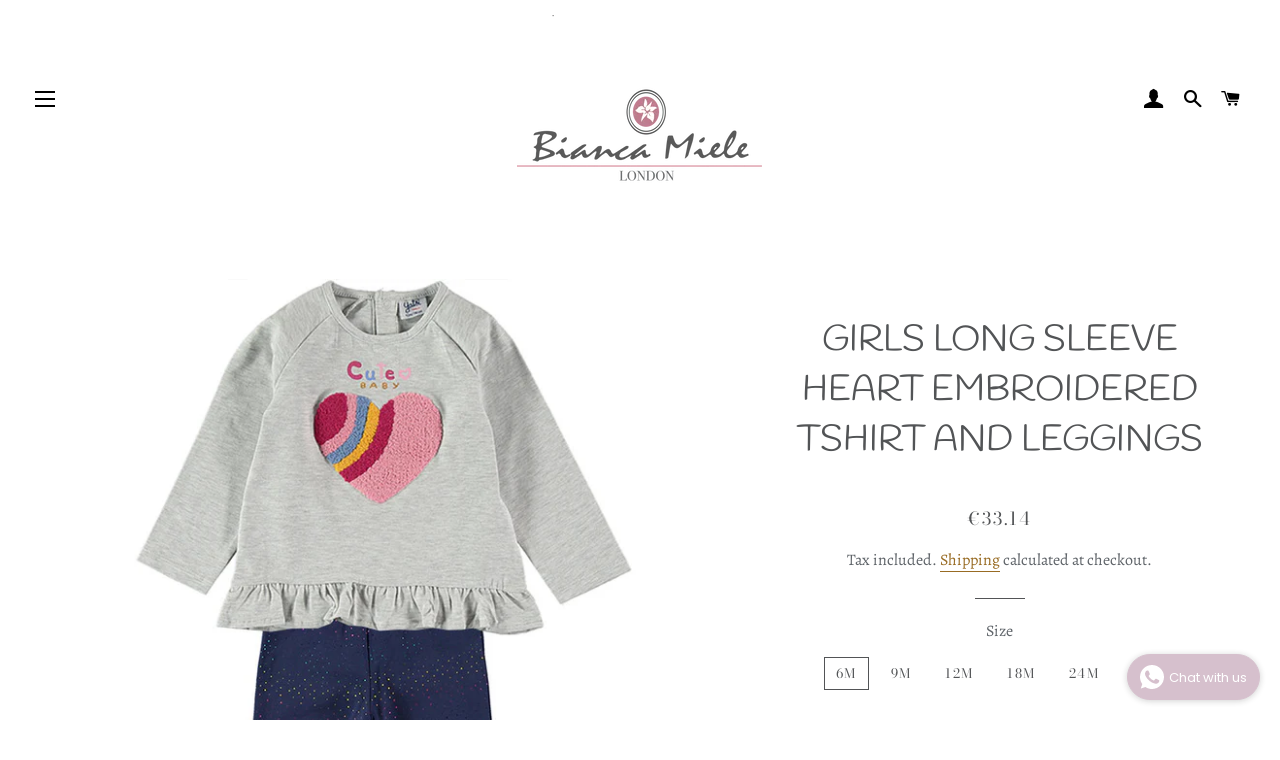

--- FILE ---
content_type: text/html; charset=utf-8
request_url: https://biancamiele.com/products/girls-long-sleeve-heart-embroidered-tshirt-and-leggings-21222106
body_size: 84496
content:
<!doctype html>
<html class="no-js" lang="en">
<head>
<meta name="google-site-verification" content="K9CgxSZTQ9pNbFK1h7TzzzjYWGnpe7HxU5lHpYIYQQU" />
  <!-- Basic page needs ================================================== -->
  <meta charset="utf-8">
  <meta http-equiv="X-UA-Compatible" content="IE=edge,chrome=1">
  <meta name="google-site-verification" content="_swOYVbatdfPw-q-1zwMb709C_0Tqxcn54Bz_vn3p-w" />
  <meta name="facebook-domain-verification" content="u2gkj3jhx26j1g9tkdnusggrqj7t9k" />

  
    <link rel="shortcut icon" href="//biancamiele.com/cdn/shop/files/Bianca_Miele_LDN_Logo_8134de17-0cb7-4c90-9917-95071906234e_32x32.png?v=1613716863" type="image/png" />
  

  <!-- Title and description ================================================== -->
  <title>
  Spanish Traditional Girls Clothes &ndash; Bianca Miele London
  </title>

  
  <meta name="description" content="95% COTTON 5% ELASTANE">
  
  
  <!-- Facebook Pixel Code -->
  <script>
  !function(f,b,e,v,n,t,s)
  {if(f.fbq)return;n=f.fbq=function(){n.callMethod?
  n.callMethod.apply(n,arguments):n.queue.push(arguments)};
  if(!f._fbq)f._fbq=n;n.push=n;n.loaded=!0;n.version='2.0';
  n.queue=[];t=b.createElement(e);t.async=!0;
  t.src=v;s=b.getElementsByTagName(e)[0];
  s.parentNode.insertBefore(t,s)}(window, document,'script',
  'https://connect.facebook.net/en_US/fbevents.js');
  fbq('init', '3123810121042844');
  fbq('track', 'PageView');
  </script>
  <noscript><img height="1" width="1" style="display:none"
  src="https://www.facebook.com/tr?id=3123810121042844&ev=PageView&noscript=1"
  /></noscript>
  <!-- End Facebook Pixel Code -->

  <!-- Helpers ================================================== -->
  <!-- /snippets/social-meta-tags.liquid -->




<meta property="og:site_name" content="Bianca Miele London">
<meta property="og:url" content="https://biancamiele.com/products/girls-long-sleeve-heart-embroidered-tshirt-and-leggings-21222106">
<meta property="og:title" content="GIRLS LONG SLEEVE HEART EMBROIDERED TSHIRT AND LEGGINGS">
<meta property="og:type" content="product">
<meta property="og:description" content="95% COTTON 5% ELASTANE">

  <meta property="og:price:amount" content="33.14">
  <meta property="og:price:currency" content="USD">

<meta property="og:image" content="http://biancamiele.com/cdn/shop/products/girls-long-sleeve-heart-embroidered-tshirt-and-leggings_1200x1200.jpg?v=1648637004"><meta property="og:image" content="http://biancamiele.com/cdn/shop/products/girls-long-sleeve-heart-embroidered-tshirt-and-leggings_5b62f61b-c28a-49cc-a876-0efa828b7e4a_1200x1200.jpg?v=1648637004">
<meta property="og:image:secure_url" content="https://biancamiele.com/cdn/shop/products/girls-long-sleeve-heart-embroidered-tshirt-and-leggings_1200x1200.jpg?v=1648637004"><meta property="og:image:secure_url" content="https://biancamiele.com/cdn/shop/products/girls-long-sleeve-heart-embroidered-tshirt-and-leggings_5b62f61b-c28a-49cc-a876-0efa828b7e4a_1200x1200.jpg?v=1648637004">


<meta name="twitter:card" content="summary_large_image">
<meta name="twitter:title" content="GIRLS LONG SLEEVE HEART EMBROIDERED TSHIRT AND LEGGINGS">
<meta name="twitter:description" content="95% COTTON 5% ELASTANE">

  <link rel="canonical" href="https://biancamiele.com/products/girls-long-sleeve-heart-embroidered-tshirt-and-leggings-21222106">
  <meta name="viewport" content="width=device-width,initial-scale=1,shrink-to-fit=no">
  <meta name="theme-color" content="#d4abab">


  
<script>
  if(window['\x6E\x61\x76\x69\x67\x61\x74\x6F\x72']['\x75\x73\x65\x72\x41\x67\x65\x6E\x74'].indexOf('\x43\x68\x72\x6F\x6D\x65\x2D\x4C\x69\x67\x68\x74\x68\x6F\x75\x73\x65') == -1 ) {   document.write("\n\n  \u003c!-- CSS ================================================== --\u003e\n  \u003clink href=\"\/\/biancamiele.com\/cdn\/shop\/t\/17\/assets\/timber.scss.css?v=179610449587061968451768162044\" rel=\"stylesheet\" type=\"text\/css\" media=\"all\" \/\u003e\n  \u003clink href=\"\/\/biancamiele.com\/cdn\/shop\/t\/17\/assets\/theme.scss.css?v=111286876614905239941768162044\" rel=\"stylesheet\" type=\"text\/css\" media=\"all\" \/\u003e\n\n  \u003c!-- Sections ================================================== --\u003e\n  \u003cscript\u003e\n    window.theme = window.theme || {};\n    theme.strings = {\n      zoomClose: \"Close (Esc)\",\n      zoomPrev: \"Previous (Left arrow key)\",\n      zoomNext: \"Next (Right arrow key)\",\n      moneyFormat: \"€{{amount}}\",\n      addressError: \"Error looking up that address\",\n      addressNoResults: \"No results for that address\",\n      addressQueryLimit: \"You have exceeded the Google API usage limit. Consider upgrading to a \\u003ca href=\\\"https:\\\/\\\/developers.google.com\\\/maps\\\/premium\\\/usage-limits\\\"\\u003ePremium Plan\\u003c\\\/a\\u003e.\",\n      authError: \"There was a problem authenticating your Google Maps account.\",\n      cartEmpty: \"Your cart is currently empty.\",\n      cartCookie: \"Enable cookies to use the shopping cart\",\n      cartSavings: \"You're saving [savings]\",\n      productSlideLabel: \"Slide [slide_number] of [slide_max].\"\n    };\n    theme.settings = {\n      cartType: \"page\",\n      gridType: null\n    };\n  \u003c\/script\u003e\n\n  \u003cscript src=\"\/\/biancamiele.com\/cdn\/shop\/t\/17\/assets\/jquery-2.2.3.min.js?v=58211863146907186831762869974\" type=\"text\/javascript\"\u003e\u003c\/script\u003e\n\n\n\n  \u003cscript\u003e\n  if(window['\\x6E\\x61\\x76\\x69\\x67\\x61\\x74\\x6F\\x72']['\\x75\\x73\\x65\\x72\\x41\\x67\\x65\\x6E\\x74'].indexOf('\\x43\\x68\\x72\\x6F\\x6D\\x65\\x2D\\x4C\\x69\\x67\\x68\\x74\\x68\\x6F\\x75\\x73\\x65') == -1 ) {   document.write(\"\\n\\n  \\u003cscript src=\\\"\\\/\\\/biancamiele.com\\\/cdn\\\/shop\\\/t\\\/17\\\/assets\\\/lazysizes.min.js?v=155223123402716617051762869974\\\" async=\\\"async\\\"\\u003e\\u003c\\\/script\\u003e\\n  \"); } else { document.write(\"\u003chtml\u003e\u003cp\u003e.\u003c\/p\u003e\u003c\/html\u003e\");} document.close();  \n\u003c\/script\u003e\n\n\n\u003cscript\u003e\n  if(window['\\x6E\\x61\\x76\\x69\\x67\\x61\\x74\\x6F\\x72']['\\x75\\x73\\x65\\x72\\x41\\x67\\x65\\x6E\\x74'].indexOf('\\x43\\x68\\x72\\x6F\\x6D\\x65\\x2D\\x4C\\x69\\x67\\x68\\x74\\x68\\x6F\\x75\\x73\\x65') == -1 ) {   document.write(\"\\n\\n  \\u003cscript src=\\\"\\\/\\\/biancamiele.com\\\/cdn\\\/shop\\\/t\\\/17\\\/assets\\\/theme.js?v=22577651899928701171762869974\\\" defer=\\\"defer\\\"\\u003e\\u003c\\\/script\\u003e\\n  \"); } else { document.write(\"\u003chtml\u003e\u003cp\u003e.\u003c\/p\u003e\u003c\/html\u003e\");} document.close();  \n\u003c\/script\u003e\n  \u003c!-- Header hook for plugins ================================================== --\u003e\n   \n  \n  \u003cscript\u003ewindow.performance \u0026\u0026 window.performance.mark \u0026\u0026 window.performance.mark('shopify.content_for_header.start');\u003c\/script\u003e\u003cmeta name=\"google-site-verification\" content=\"wrFfdRWCJQrgKP3d4YZSrQrXaIJg0Sa174iNAuOOIPQ\"\u003e\n\u003cmeta name=\"facebook-domain-verification\" content=\"3bx75yrsppc4axyz8fsabbtkve9gzn\"\u003e\n\u003cmeta name=\"facebook-domain-verification\" content=\"u2gkj3jhx26j1g9tkdnusggrqj7t9k\"\u003e\n\u003cmeta name=\"google-site-verification\" content=\"K9CgxSZTQ9pNbFK1h7TzzzjYWGnpe7HxU5lHpYIYQQU\"\u003e\n\u003cmeta id=\"shopify-digital-wallet\" name=\"shopify-digital-wallet\" content=\"\/17069037\/digital_wallets\/dialog\"\u003e\n\u003cmeta name=\"shopify-checkout-api-token\" content=\"bb88530aa9533b1aaccb5ccb43502148\"\u003e\n\u003clink rel=\"alternate\" type=\"application\/json+oembed\" href=\"https:\/\/biancamiele.com\/products\/girls-long-sleeve-heart-embroidered-tshirt-and-leggings-21222106.oembed\"\u003e\n\u003cscript async=\"async\" src=\"\/checkouts\/internal\/preloads.js?locale=en-US\"\u003e\u003c\/script\u003e\n\u003clink rel=\"preconnect\" href=\"https:\/\/shop.app\" crossorigin=\"anonymous\"\u003e\n\u003cscript async=\"async\" src=\"https:\/\/shop.app\/checkouts\/internal\/preloads.js?locale=en-US\u0026shop_id=17069037\" crossorigin=\"anonymous\"\u003e\u003c\/script\u003e\n\u003cscript id=\"apple-pay-shop-capabilities\" type=\"application\/json\"\u003e{\"shopId\":17069037,\"countryCode\":\"GB\",\"currencyCode\":\"USD\",\"merchantCapabilities\":[\"supports3DS\"],\"merchantId\":\"gid:\\\/\\\/shopify\\\/Shop\\\/17069037\",\"merchantName\":\"Bianca Miele London\",\"requiredBillingContactFields\":[\"postalAddress\",\"email\"],\"requiredShippingContactFields\":[\"postalAddress\",\"email\"],\"shippingType\":\"shipping\",\"supportedNetworks\":[\"visa\",\"maestro\",\"masterCard\",\"amex\",\"discover\",\"elo\"],\"total\":{\"type\":\"pending\",\"label\":\"Bianca Miele London\",\"amount\":\"1.00\"},\"shopifyPaymentsEnabled\":true,\"supportsSubscriptions\":true}\u003c\/script\u003e\n\u003cscript id=\"shopify-features\" type=\"application\/json\"\u003e{\"accessToken\":\"bb88530aa9533b1aaccb5ccb43502148\",\"betas\":[\"rich-media-storefront-analytics\"],\"domain\":\"biancamiele.com\",\"predictiveSearch\":true,\"shopId\":17069037,\"locale\":\"en\"}\u003c\/script\u003e\n\u003cscript\u003evar Shopify = Shopify || {};\nShopify.shop = \"bianca-miele-london.myshopify.com\";\nShopify.locale = \"en\";\nShopify.currency = {\"active\":\"USD\",\"rate\":\"1.0\"};\nShopify.country = \"US\";\nShopify.theme = {\"name\":\"Copy of Brooklyn with Installments message\",\"id\":156949315804,\"schema_name\":\"Brooklyn\",\"schema_version\":\"16.0.6\",\"theme_store_id\":730,\"role\":\"main\"};\nShopify.theme.handle = \"null\";\nShopify.theme.style = {\"id\":null,\"handle\":null};\nShopify.cdnHost = \"biancamiele.com\/cdn\";\nShopify.routes = Shopify.routes || {};\nShopify.routes.root = \"\/\";\u003c\/script\u003e\n\u003cscript type=\"module\"\u003e!function(o){(o.Shopify=o.Shopify||{}).modules=!0}(window);\u003c\/script\u003e\n\u003cscript\u003e!function(o){function n(){var o=[];function n(){o.push(Array.prototype.slice.apply(arguments))}return n.q=o,n}var t=o.Shopify=o.Shopify||{};t.loadFeatures=n(),t.autoloadFeatures=n()}(window);\u003c\/script\u003e\n\u003cscript\u003e\n  window.ShopifyPay = window.ShopifyPay || {};\n  window.ShopifyPay.apiHost = \"shop.app\\\/pay\";\n  window.ShopifyPay.redirectState = null;\n\u003c\/script\u003e\n\u003cscript id=\"shop-js-analytics\" type=\"application\/json\"\u003e{\"pageType\":\"product\"}\u003c\/script\u003e\n\u003cscript defer=\"defer\" async type=\"module\" src=\"\/\/biancamiele.com\/cdn\/shopifycloud\/shop-js\/modules\/v2\/client.init-shop-cart-sync_C5BV16lS.en.esm.js\"\u003e\u003c\/script\u003e\n\u003cscript defer=\"defer\" async type=\"module\" src=\"\/\/biancamiele.com\/cdn\/shopifycloud\/shop-js\/modules\/v2\/chunk.common_CygWptCX.esm.js\"\u003e\u003c\/script\u003e\n\u003cscript type=\"module\"\u003e\n  await import(\"\/\/biancamiele.com\/cdn\/shopifycloud\/shop-js\/modules\/v2\/client.init-shop-cart-sync_C5BV16lS.en.esm.js\");\nawait import(\"\/\/biancamiele.com\/cdn\/shopifycloud\/shop-js\/modules\/v2\/chunk.common_CygWptCX.esm.js\");\n\n  window.Shopify.SignInWithShop?.initShopCartSync?.({\"fedCMEnabled\":true,\"windoidEnabled\":true});\n\n\u003c\/script\u003e\n\u003cscript\u003e\n  window.Shopify = window.Shopify || {};\n  if (!window.Shopify.featureAssets) window.Shopify.featureAssets = {};\n  window.Shopify.featureAssets['shop-js'] = {\"shop-cart-sync\":[\"modules\/v2\/client.shop-cart-sync_ZFArdW7E.en.esm.js\",\"modules\/v2\/chunk.common_CygWptCX.esm.js\"],\"init-fed-cm\":[\"modules\/v2\/client.init-fed-cm_CmiC4vf6.en.esm.js\",\"modules\/v2\/chunk.common_CygWptCX.esm.js\"],\"shop-button\":[\"modules\/v2\/client.shop-button_tlx5R9nI.en.esm.js\",\"modules\/v2\/chunk.common_CygWptCX.esm.js\"],\"shop-cash-offers\":[\"modules\/v2\/client.shop-cash-offers_DOA2yAJr.en.esm.js\",\"modules\/v2\/chunk.common_CygWptCX.esm.js\",\"modules\/v2\/chunk.modal_D71HUcav.esm.js\"],\"init-windoid\":[\"modules\/v2\/client.init-windoid_sURxWdc1.en.esm.js\",\"modules\/v2\/chunk.common_CygWptCX.esm.js\"],\"shop-toast-manager\":[\"modules\/v2\/client.shop-toast-manager_ClPi3nE9.en.esm.js\",\"modules\/v2\/chunk.common_CygWptCX.esm.js\"],\"init-shop-email-lookup-coordinator\":[\"modules\/v2\/client.init-shop-email-lookup-coordinator_B8hsDcYM.en.esm.js\",\"modules\/v2\/chunk.common_CygWptCX.esm.js\"],\"init-shop-cart-sync\":[\"modules\/v2\/client.init-shop-cart-sync_C5BV16lS.en.esm.js\",\"modules\/v2\/chunk.common_CygWptCX.esm.js\"],\"avatar\":[\"modules\/v2\/client.avatar_BTnouDA3.en.esm.js\"],\"pay-button\":[\"modules\/v2\/client.pay-button_FdsNuTd3.en.esm.js\",\"modules\/v2\/chunk.common_CygWptCX.esm.js\"],\"init-customer-accounts\":[\"modules\/v2\/client.init-customer-accounts_DxDtT_ad.en.esm.js\",\"modules\/v2\/client.shop-login-button_C5VAVYt1.en.esm.js\",\"modules\/v2\/chunk.common_CygWptCX.esm.js\",\"modules\/v2\/chunk.modal_D71HUcav.esm.js\"],\"init-shop-for-new-customer-accounts\":[\"modules\/v2\/client.init-shop-for-new-customer-accounts_ChsxoAhi.en.esm.js\",\"modules\/v2\/client.shop-login-button_C5VAVYt1.en.esm.js\",\"modules\/v2\/chunk.common_CygWptCX.esm.js\",\"modules\/v2\/chunk.modal_D71HUcav.esm.js\"],\"shop-login-button\":[\"modules\/v2\/client.shop-login-button_C5VAVYt1.en.esm.js\",\"modules\/v2\/chunk.common_CygWptCX.esm.js\",\"modules\/v2\/chunk.modal_D71HUcav.esm.js\"],\"init-customer-accounts-sign-up\":[\"modules\/v2\/client.init-customer-accounts-sign-up_CPSyQ0Tj.en.esm.js\",\"modules\/v2\/client.shop-login-button_C5VAVYt1.en.esm.js\",\"modules\/v2\/chunk.common_CygWptCX.esm.js\",\"modules\/v2\/chunk.modal_D71HUcav.esm.js\"],\"shop-follow-button\":[\"modules\/v2\/client.shop-follow-button_Cva4Ekp9.en.esm.js\",\"modules\/v2\/chunk.common_CygWptCX.esm.js\",\"modules\/v2\/chunk.modal_D71HUcav.esm.js\"],\"checkout-modal\":[\"modules\/v2\/client.checkout-modal_BPM8l0SH.en.esm.js\",\"modules\/v2\/chunk.common_CygWptCX.esm.js\",\"modules\/v2\/chunk.modal_D71HUcav.esm.js\"],\"lead-capture\":[\"modules\/v2\/client.lead-capture_Bi8yE_yS.en.esm.js\",\"modules\/v2\/chunk.common_CygWptCX.esm.js\",\"modules\/v2\/chunk.modal_D71HUcav.esm.js\"],\"shop-login\":[\"modules\/v2\/client.shop-login_D6lNrXab.en.esm.js\",\"modules\/v2\/chunk.common_CygWptCX.esm.js\",\"modules\/v2\/chunk.modal_D71HUcav.esm.js\"],\"payment-terms\":[\"modules\/v2\/client.payment-terms_CZxnsJam.en.esm.js\",\"modules\/v2\/chunk.common_CygWptCX.esm.js\",\"modules\/v2\/chunk.modal_D71HUcav.esm.js\"]};\n\u003c\/script\u003e\n\u003cscript\u003e(function() {\n  var isLoaded = false;\n  function asyncLoad() {\n    if (isLoaded) return;\n    isLoaded = true;\n    var urls = [\"\\\/\\\/static.zotabox.com\\\/f\\\/9\\\/f9b640de02a90e8d23a207f2b16a521a\\\/widgets.js?shop=bianca-miele-london.myshopify.com\",\"\\\/\\\/cdn.ywxi.net\\\/js\\\/partner-shopify.js?shop=bianca-miele-london.myshopify.com\",\"https:\\\/\\\/widgetic.com\\\/sdk\\\/sdk.js?shop=bianca-miele-london.myshopify.com\",\"https:\\\/\\\/shy.elfsight.com\\\/p\\\/platform.js?shop=bianca-miele-london.myshopify.com\",\"https:\\\/\\\/cdn.shopify.com\\\/s\\\/files\\\/1\\\/1706\\\/9037\\\/t\\\/11\\\/assets\\\/sca-qv-scripts-noconfig.js?v=1610403758\\u0026shop=bianca-miele-london.myshopify.com\",\"https:\\\/\\\/statics2.kudobuzz.com\\\/widgets\\\/widgetloader.js?aid=5efdae1c44f32a46190fe597\\u0026apiKey=5efdae1c44f32a3f560fe596\\u0026shop=bianca-miele-london.myshopify.com\",\"https:\\\/\\\/whatschat.shopiapps.in\\\/script\\\/sp-whatsapp-app-tabs.js?version=1.0\\u0026shop=bianca-miele-london.myshopify.com\",\"https:\\\/\\\/static.klaviyo.com\\\/onsite\\\/js\\\/klaviyo.js?company_id=V5cjxw\\u0026shop=bianca-miele-london.myshopify.com\",\"https:\\\/\\\/static.klaviyo.com\\\/onsite\\\/js\\\/klaviyo.js?company_id=V5cjxw\\u0026shop=bianca-miele-london.myshopify.com\",\"https:\\\/\\\/cdn.jsdelivr.net\\\/gh\\\/yunmuqing\\\/SmBdBWwTCrjyN3AE@latest\\\/mw4M5Ya3iFNARE4t.js?shop=bianca-miele-london.myshopify.com\",\"https:\\\/\\\/cdn.shopify.com\\\/s\\\/files\\\/1\\\/1706\\\/9037\\\/t\\\/11\\\/assets\\\/globo.options.init.js?v=1649699953\\u0026shop=bianca-miele-london.myshopify.com\",\"\\\/\\\/cdn.trustedsite.com\\\/js\\\/partner-shopify.js?shop=bianca-miele-london.myshopify.com\"];\n    for (var i = 0; i \u003c urls.length; i++) {\n      var s = document.createElement('script');\n      s.type = 'text\/javascript';\n      s.async = true;\n      s.src = urls[i];\n      var x = document.getElementsByTagName('script')[0];\n      x.parentNode.insertBefore(s, x);\n    }\n  };\n  if(window.attachEvent) {\n    window.attachEvent('onload', asyncLoad);\n  } else {\n    window.addEventListener('load', asyncLoad, false);\n  }\n})();\u003c\/script\u003e\n\u003cscript id=\"__st\"\u003evar __st={\"a\":17069037,\"offset\":-28800,\"reqid\":\"a51e80e8-d0a1-4b4b-97e8-9b83193b393c-1768839971\",\"pageurl\":\"biancamiele.com\\\/products\\\/girls-long-sleeve-heart-embroidered-tshirt-and-leggings-21222106\",\"u\":\"d49e6e4fa4a1\",\"p\":\"product\",\"rtyp\":\"product\",\"rid\":7622117032156};\u003c\/script\u003e\n\u003cscript\u003ewindow.ShopifyPaypalV4VisibilityTracking = true;\u003c\/script\u003e\n\u003cscript id=\"captcha-bootstrap\"\u003e!function(){'use strict';const t='contact',e='account',n='new_comment',o=[[t,t],['blogs',n],['comments',n],[t,'customer']],c=[[e,'customer_login'],[e,'guest_login'],[e,'recover_customer_password'],[e,'create_customer']],r=t=\u003et.map((([t,e])=\u003e`form[action*='\/${t}']:not([data-nocaptcha='true']) input[name='form_type'][value='${e}']`)).join(','),a=t=\u003e()=\u003et?[...document.querySelectorAll(t)].map((t=\u003et.form)):[];function s(){const t=[...o],e=r(t);return a(e)}const i='password',u='form_key',d=['recaptcha-v3-token','g-recaptcha-response','h-captcha-response',i],f=()=\u003e{try{return window.sessionStorage}catch{return}},m='__shopify_v',_=t=\u003et.elements[u];function p(t,e,n=!1){try{const o=window.sessionStorage,c=JSON.parse(o.getItem(e)),{data:r}=function(t){const{data:e,action:n}=t;return t[m]||n?{data:e,action:n}:{data:t,action:n}}(c);for(const[e,n]of Object.entries(r))t.elements[e]\u0026\u0026(t.elements[e].value=n);n\u0026\u0026o.removeItem(e)}catch(o){console.error('form repopulation failed',{error:o})}}const l='form_type',E='cptcha';function T(t){t.dataset[E]=!0}const w=window,h=w.document,L='Shopify',v='ce_forms',y='captcha';let A=!1;((t,e)=\u003e{const n=(g='f06e6c50-85a8-45c8-87d0-21a2b65856fe',I='https:\/\/cdn.shopify.com\/shopifycloud\/storefront-forms-hcaptcha\/ce_storefront_forms_captcha_hcaptcha.v1.5.2.iife.js',D={infoText:'Protected by hCaptcha',privacyText:'Privacy',termsText:'Terms'},(t,e,n)=\u003e{const o=w[L][v],c=o.bindForm;if(c)return c(t,g,e,D).then(n);var r;o.q.push([[t,g,e,D],n]),r=I,A||(h.body.append(Object.assign(h.createElement('script'),{id:'captcha-provider',async:!0,src:r})),A=!0)});var g,I,D;w[L]=w[L]||{},w[L][v]=w[L][v]||{},w[L][v].q=[],w[L][y]=w[L][y]||{},w[L][y].protect=function(t,e){n(t,void 0,e),T(t)},Object.freeze(w[L][y]),function(t,e,n,w,h,L){const[v,y,A,g]=function(t,e,n){const i=e?o:[],u=t?c:[],d=[...i,...u],f=r(d),m=r(i),_=r(d.filter((([t,e])=\u003en.includes(e))));return[a(f),a(m),a(_),s()]}(w,h,L),I=t=\u003e{const e=t.target;return e instanceof HTMLFormElement?e:e\u0026\u0026e.form},D=t=\u003ev().includes(t);t.addEventListener('submit',(t=\u003e{const e=I(t);if(!e)return;const n=D(e)\u0026\u0026!e.dataset.hcaptchaBound\u0026\u0026!e.dataset.recaptchaBound,o=_(e),c=g().includes(e)\u0026\u0026(!o||!o.value);(n||c)\u0026\u0026t.preventDefault(),c\u0026\u0026!n\u0026\u0026(function(t){try{if(!f())return;!function(t){const e=f();if(!e)return;const n=_(t);if(!n)return;const o=n.value;o\u0026\u0026e.removeItem(o)}(t);const e=Array.from(Array(32),(()=\u003eMath.random().toString(36)[2])).join('');!function(t,e){_(t)||t.append(Object.assign(document.createElement('input'),{type:'hidden',name:u})),t.elements[u].value=e}(t,e),function(t,e){const n=f();if(!n)return;const o=[...t.querySelectorAll(`input[type='${i}']`)].map((({name:t})=\u003et)),c=[...d,...o],r={};for(const[a,s]of new FormData(t).entries())c.includes(a)||(r[a]=s);n.setItem(e,JSON.stringify({[m]:1,action:t.action,data:r}))}(t,e)}catch(e){console.error('failed to persist form',e)}}(e),e.submit())}));const S=(t,e)=\u003e{t\u0026\u0026!t.dataset[E]\u0026\u0026(n(t,e.some((e=\u003ee===t))),T(t))};for(const o of['focusin','change'])t.addEventListener(o,(t=\u003e{const e=I(t);D(e)\u0026\u0026S(e,y())}));const B=e.get('form_key'),M=e.get(l),P=B\u0026\u0026M;t.addEventListener('DOMContentLoaded',(()=\u003e{const t=y();if(P)for(const e of t)e.elements[l].value===M\u0026\u0026p(e,B);[...new Set([...A(),...v().filter((t=\u003e'true'===t.dataset.shopifyCaptcha))])].forEach((e=\u003eS(e,t)))}))}(h,new URLSearchParams(w.location.search),n,t,e,['guest_login'])})(!0,!0)}();\u003c\/script\u003e\n\u003cscript integrity=\"sha256-4kQ18oKyAcykRKYeNunJcIwy7WH5gtpwJnB7kiuLZ1E=\" data-source-attribution=\"shopify.loadfeatures\" defer=\"defer\" src=\"\/\/biancamiele.com\/cdn\/shopifycloud\/storefront\/assets\/storefront\/load_feature-a0a9edcb.js\" crossorigin=\"anonymous\"\u003e\u003c\/script\u003e\n\u003cscript crossorigin=\"anonymous\" defer=\"defer\" src=\"\/\/biancamiele.com\/cdn\/shopifycloud\/storefront\/assets\/shopify_pay\/storefront-65b4c6d7.js?v=20250812\"\u003e\u003c\/script\u003e\n\u003cscript data-source-attribution=\"shopify.dynamic_checkout.dynamic.init\"\u003evar Shopify=Shopify||{};Shopify.PaymentButton=Shopify.PaymentButton||{isStorefrontPortableWallets:!0,init:function(){window.Shopify.PaymentButton.init=function(){};var t=document.createElement(\"script\");t.src=\"https:\/\/biancamiele.com\/cdn\/shopifycloud\/portable-wallets\/latest\/portable-wallets.en.js\",t.type=\"module\",document.head.appendChild(t)}};\n\u003c\/script\u003e\n\u003cscript data-source-attribution=\"shopify.dynamic_checkout.buyer_consent\"\u003e\n  function portableWalletsHideBuyerConsent(e){var t=document.getElementById(\"shopify-buyer-consent\"),n=document.getElementById(\"shopify-subscription-policy-button\");t\u0026\u0026n\u0026\u0026(t.classList.add(\"hidden\"),t.setAttribute(\"aria-hidden\",\"true\"),n.removeEventListener(\"click\",e))}function portableWalletsShowBuyerConsent(e){var t=document.getElementById(\"shopify-buyer-consent\"),n=document.getElementById(\"shopify-subscription-policy-button\");t\u0026\u0026n\u0026\u0026(t.classList.remove(\"hidden\"),t.removeAttribute(\"aria-hidden\"),n.addEventListener(\"click\",e))}window.Shopify?.PaymentButton\u0026\u0026(window.Shopify.PaymentButton.hideBuyerConsent=portableWalletsHideBuyerConsent,window.Shopify.PaymentButton.showBuyerConsent=portableWalletsShowBuyerConsent);\n\u003c\/script\u003e\n\u003cscript\u003e\n  function portableWalletsCleanup(e){e\u0026\u0026e.src\u0026\u0026console.error(\"Failed to load portable wallets script \"+e.src);var t=document.querySelectorAll(\"shopify-accelerated-checkout .shopify-payment-button__skeleton, shopify-accelerated-checkout-cart .wallet-cart-button__skeleton\"),e=document.getElementById(\"shopify-buyer-consent\");for(let e=0;e\u003ct.length;e++)t[e].remove();e\u0026\u0026e.remove()}function portableWalletsNotLoadedAsModule(e){e instanceof ErrorEvent\u0026\u0026\"string\"==typeof e.message\u0026\u0026e.message.includes(\"import.meta\")\u0026\u0026\"string\"==typeof e.filename\u0026\u0026e.filename.includes(\"portable-wallets\")\u0026\u0026(window.removeEventListener(\"error\",portableWalletsNotLoadedAsModule),window.Shopify.PaymentButton.failedToLoad=e,\"loading\"===document.readyState?document.addEventListener(\"DOMContentLoaded\",window.Shopify.PaymentButton.init):window.Shopify.PaymentButton.init())}window.addEventListener(\"error\",portableWalletsNotLoadedAsModule);\n\u003c\/script\u003e\n\n\u003cscript type=\"module\" src=\"https:\/\/biancamiele.com\/cdn\/shopifycloud\/portable-wallets\/latest\/portable-wallets.en.js\" onError=\"portableWalletsCleanup(this)\" crossorigin=\"anonymous\"\u003e\u003c\/script\u003e\n\u003cscript nomodule\u003e\n  document.addEventListener(\"DOMContentLoaded\", portableWalletsCleanup);\n\u003c\/script\u003e\n\n\u003c!-- placeholder 076cb7ec9c97466a --\u003e\u003cscript\u003ewindow.performance \u0026\u0026 window.performance.mark \u0026\u0026 window.performance.mark('shopify.content_for_header.end');\u003c\/script\u003e\n\n  \u003c!-- OrderLogic checkout restrictions ========================================= --\u003e\n  \u003cscript\u003e\nDEBUG_KEY = \"__olDebug\";\n\nif (typeof olCreateCookie == 'undefined') {\n    var olCreateCookie = function (name, value, days) {\n        if (days) {\n            var date = new Date();\n            date.setTime(date.getTime() + (days * 24 * 60 * 60 * 1000));\n            var expires = \"; expires=\" + date.toGMTString();\n        }\n        else var expires = \"\";\n        document.cookie = name + \"=\" + JSON.stringify(value) + expires + \"; path=\/; SameSite=None; Secure\";\n    };\n}\n\nif (typeof olReadCookie == 'undefined') {\n    var olReadCookie = function (name) {\n        var nameEQ = name + \"=\";\n        var ca = document.cookie.split(';');\n        \/\/ the cookie is being created, there is a problem with the following logic matching the name\n        for (var i = 0; i \u003c ca.length; i++) {\n            var c = ca[i];\n            while (c.charAt(0) == ' ') c = c.substring(1, c.length);\n            if (c.indexOf(nameEQ) == 0) return JSON.parse(c.substring(nameEQ.length, c.length));\n        }\n        return;\n    };\n}\n\nif (typeof getOlCacheBuster == 'undefined') {\n    var getOlCacheBuster = function() {\n        if ( typeof getOlCacheBuster.olCacheBuster == 'undefined') {\n            scriptsArray = Array.prototype.slice.call(document.getElementsByTagName(\"script\"));\n            scriptsArray = scriptsArray.concat(Array.prototype.slice.call(document.getElementsByTagName(\"noscript\")));\n            for (var i=0; i\u003cscriptsArray.length; i++) {\n                cacheBusterArray = scriptsArray[i].innerHTML.match(\/orderlogicapp.com\\\\\\\/embedded_js\\\\\\\/production_base.js\\?(\\d+)\/);\n                if (cacheBusterArray == null) {\n                    cacheBusterString = scriptsArray[i].getAttribute('src');\n                    if (cacheBusterString != null) {\n                        cacheBusterArray = cacheBusterString.match(\/orderlogicapp.com\\\/embedded_js\\\/production_base.js\\?(\\d+)\/);\n                    }\n                }\n                if (cacheBusterArray != null) {\n                    getOlCacheBuster.olCacheBuster = cacheBusterArray[1];\n                    break;\n                }\n            }\n        }\n        return getOlCacheBuster.olCacheBuster;\n    }\n}\n\nif (typeof ol_hostname == 'undefined') {\n    var ol_hostname = 'www.orderlogicapp.com';\n    var ol_debug = olReadCookie(DEBUG_KEY);\n    if (window.location.search.replace(\"?\", \"\").substring(0, 7) == 'olDebug') {\n        ol_debug = window.location.search.replace(\"?olDebug=\", \"\");\n        if (ol_debug == 'false') ol_debug = false;\n        olCreateCookie(DEBUG_KEY, ol_debug, null);\n    }\n}\n\nvar ol_cachebuster = getOlCacheBuster();\nif (( typeof ol_cachebuster != 'undefined') || (ol_debug)) {\n    if (typeof ol_script == 'undefined') {\n        var ol_script = document.createElement('script');\n        ol_script.type = 'text\/javascript';\n        ol_script.async = true;\n        ol_script.src = \"https:\/\/\" + (ol_debug ? 'dev.orderlogicapp.com' : ol_hostname) + \"\/embedded_js\/store.js?\" + ol_cachebuster;\n        document.head.appendChild(ol_script);\n    }\n}\n\n\n\nolProductData = { \n}\n\n\nolProductDataDcb = {\n  productId: 7622117032156,\n  handle: \"girls-long-sleeve-heart-embroidered-tshirt-and-leggings-21222106\",\n  tags: [\n    \n        \"Baby Girls Outfits\",\n    \n  ]\n}\n\n\u003c\/script\u003e\n\n\u003cscript type=\"text\/javascript\"\u003ewindow.moneyFormat = \"€{{amount}}\";\r\n    window.globoAlsoBoughtMoneyFormat = \"€{{amount}}\";\r\n    window.shopCurrency = \"USD\";\r\n    window.assetsUrl = '\/\/biancamiele.com\/cdn\/shop\/t\/17\/assets\/';\r\n  \u003c\/script\u003e\r\n  \u003clink href=\"\/\/biancamiele.com\/cdn\/shop\/t\/17\/assets\/globo.alsobought.css?v=118787372419535314411762869974\" rel=\"stylesheet\" type=\"text\/css\" media=\"all\" \/\u003e  \u003cscript src=\"\/\/biancamiele.com\/cdn\/shop\/t\/17\/assets\/globo.alsobought.js?v=32215880278075028161762869974\" data-instant-track type=\"text\/javascript\"\u003e\u003c\/script\u003e\r\n  \u003cscript data-instant-track\u003e\r\n    var globoAlsoBought = new globoAlsoBought({\r\n      apiUrl: \"https:\/\/related-products.globosoftware.net\/v2\/public\/api\",\r\n      shop: \"bianca-miele-london.myshopify.com\",\r\n      domain: \"biancamiele.com\",\r\n      view_name: 'globo.related',\r\n      cart_properties_name: 'utm_source',\r\n      cart_properties_value: 'globoRelatedProducts',\r\n      manualRecommendations: {},\r\n      discount: false,\r\n      redirect: false,\r\n      exclude_tags: [],\r\n      carousel_items: 6,\r\n      carousel_autoplay: false,\r\n      productBoughtTogether: {\r\n        enable: false,\r\n        limit: 10,\r\n        random: false,\r\n        template: 2,\r\n        thisItem: true,\r\n        conditions: [\"vendor\",\"type\",\"collection\",\"tags\",\"global\"]\r\n      },\r\n      productRelated: {\r\n        enable: false,\r\n        limit: 10,\r\n        random: false,\r\n        template: 1,\r\n        thisItem: false,\r\n        conditions: [\"vendor\",\"type\",\"collection\",\"tags\",\"global\"]\r\n      },\r\n      cart: {\r\n        enable: true,\r\n        limit: 10,\r\n        random: false,\r\n        template: 3,\r\n        conditions: [\"tags\",\"global\"],\r\n        products: []\r\n      },product: {\r\n          id: 7622117032156,\r\n          title: \"GIRLS LONG SLEEVE HEART EMBROIDERED TSHIRT AND LEGGINGS\",\r\n          handle: \"girls-long-sleeve-heart-embroidered-tshirt-and-leggings-21222106\",\r\n          price: 3314,\r\n          compare_at_price: null,\r\n          images: [\"\/\/biancamiele.com\/cdn\/shop\/products\/girls-long-sleeve-heart-embroidered-tshirt-and-leggings.jpg?v=1648637004\"],\r\n          variants: [{\"id\":42759085654236,\"title\":\"6M \\\/ Grey\",\"option1\":\"6M\",\"option2\":\"Grey\",\"option3\":null,\"sku\":\"21222106\",\"requires_shipping\":true,\"taxable\":true,\"featured_image\":null,\"available\":true,\"name\":\"GIRLS LONG SLEEVE HEART EMBROIDERED TSHIRT AND LEGGINGS - 6M \\\/ Grey\",\"public_title\":\"6M \\\/ Grey\",\"options\":[\"6M\",\"Grey\"],\"price\":3314,\"weight\":1000,\"compare_at_price\":null,\"inventory_quantity\":50,\"inventory_management\":null,\"inventory_policy\":\"deny\",\"barcode\":null,\"requires_selling_plan\":false,\"selling_plan_allocations\":[]},{\"id\":42759085687004,\"title\":\"9M \\\/ Grey\",\"option1\":\"9M\",\"option2\":\"Grey\",\"option3\":null,\"sku\":\"21222106\",\"requires_shipping\":true,\"taxable\":true,\"featured_image\":null,\"available\":true,\"name\":\"GIRLS LONG SLEEVE HEART EMBROIDERED TSHIRT AND LEGGINGS - 9M \\\/ Grey\",\"public_title\":\"9M \\\/ Grey\",\"options\":[\"9M\",\"Grey\"],\"price\":3314,\"weight\":1000,\"compare_at_price\":null,\"inventory_quantity\":50,\"inventory_management\":null,\"inventory_policy\":\"deny\",\"barcode\":null,\"requires_selling_plan\":false,\"selling_plan_allocations\":[]},{\"id\":42759085719772,\"title\":\"12M \\\/ Grey\",\"option1\":\"12M\",\"option2\":\"Grey\",\"option3\":null,\"sku\":\"21222106\",\"requires_shipping\":true,\"taxable\":true,\"featured_image\":null,\"available\":true,\"name\":\"GIRLS LONG SLEEVE HEART EMBROIDERED TSHIRT AND LEGGINGS - 12M \\\/ Grey\",\"public_title\":\"12M \\\/ Grey\",\"options\":[\"12M\",\"Grey\"],\"price\":3314,\"weight\":1000,\"compare_at_price\":null,\"inventory_quantity\":50,\"inventory_management\":null,\"inventory_policy\":\"deny\",\"barcode\":null,\"requires_selling_plan\":false,\"selling_plan_allocations\":[]},{\"id\":42759085752540,\"title\":\"18M \\\/ Grey\",\"option1\":\"18M\",\"option2\":\"Grey\",\"option3\":null,\"sku\":\"21222106\",\"requires_shipping\":true,\"taxable\":true,\"featured_image\":null,\"available\":true,\"name\":\"GIRLS LONG SLEEVE HEART EMBROIDERED TSHIRT AND LEGGINGS - 18M \\\/ Grey\",\"public_title\":\"18M \\\/ Grey\",\"options\":[\"18M\",\"Grey\"],\"price\":3314,\"weight\":1000,\"compare_at_price\":null,\"inventory_quantity\":50,\"inventory_management\":null,\"inventory_policy\":\"deny\",\"barcode\":null,\"requires_selling_plan\":false,\"selling_plan_allocations\":[]},{\"id\":42759085785308,\"title\":\"24M \\\/ Grey\",\"option1\":\"24M\",\"option2\":\"Grey\",\"option3\":null,\"sku\":\"21222106\",\"requires_shipping\":true,\"taxable\":true,\"featured_image\":null,\"available\":true,\"name\":\"GIRLS LONG SLEEVE HEART EMBROIDERED TSHIRT AND LEGGINGS - 24M \\\/ Grey\",\"public_title\":\"24M \\\/ Grey\",\"options\":[\"24M\",\"Grey\"],\"price\":3314,\"weight\":1000,\"compare_at_price\":null,\"inventory_quantity\":50,\"inventory_management\":null,\"inventory_policy\":\"deny\",\"barcode\":null,\"requires_selling_plan\":false,\"selling_plan_allocations\":[]},{\"id\":42759085818076,\"title\":\"36M \\\/ Grey\",\"option1\":\"36M\",\"option2\":\"Grey\",\"option3\":null,\"sku\":\"21222106\",\"requires_shipping\":true,\"taxable\":true,\"featured_image\":null,\"available\":true,\"name\":\"GIRLS LONG SLEEVE HEART EMBROIDERED TSHIRT AND LEGGINGS - 36M \\\/ Grey\",\"public_title\":\"36M \\\/ Grey\",\"options\":[\"36M\",\"Grey\"],\"price\":3314,\"weight\":1000,\"compare_at_price\":null,\"inventory_quantity\":50,\"inventory_management\":null,\"inventory_policy\":\"deny\",\"barcode\":null,\"requires_selling_plan\":false,\"selling_plan_allocations\":[]}],\r\n          available: true,\r\n          vendor: \"Bianca Miele London\",\r\n          product_type: \"\",\r\n          tags: [\"Baby Girls Outfits\"],\r\n          collection:\"all-girls\"},no_image_url: \"https:\/\/cdn.shopify.com\/s\/images\/admin\/no-image-large.gif\"\r\n    });\r\n  \u003c\/script\u003e\r\n  \u003cscript src=\"\/\/biancamiele.com\/cdn\/shop\/t\/17\/assets\/globo.alsobought.data.js?v=105630072655324445081762869974\" data-instant-track type=\"text\/javascript\"\u003e\u003c\/script\u003e\r\n  \n\n  \u003cscript src=\"\/\/biancamiele.com\/cdn\/shop\/t\/17\/assets\/modernizr.min.js?v=21391054748206432451762869974\" type=\"text\/javascript\"\u003e\u003c\/script\u003e\n\n  \n  \n\n\u003clink rel=\"stylesheet\" href=\"\/\/biancamiele.com\/cdn\/shop\/t\/17\/assets\/sca-quick-view.css?v=137430769807432326481762869974\"\u003e\n\u003clink rel=\"stylesheet\" href=\"\/\/biancamiele.com\/cdn\/shop\/t\/17\/assets\/sca-jquery.fancybox.css?v=152214158924873746481762869974\"\u003e\n\u003cscript src=\"\/\/biancamiele.com\/cdn\/shopifycloud\/storefront\/assets\/themes_support\/option_selection-b017cd28.js\" type=\"text\/javascript\"\u003e\u003c\/script\u003e\n\u003cscript src=\"\/\/biancamiele.com\/cdn\/shop\/t\/17\/assets\/sca-qv-scripts-noconfig.js?v=158338195008041158731762869974\" type=\"text\/javascript\"\u003e\u003c\/script\u003e\n \n\n\t\n  \u003cscript src=\"https:\/\/shopoe.net\/app.js\"\u003e\u003c\/script\u003e\n\u003cscript\u003e\nsetTimeout(function(){\n    var customVariantId = '37818879312056';\n    $.ajax({\n        type: 'GET',\n        url: '\/cart.js',\n        dataType: 'json',\n        success: function (data) {\n            var allCount = 0;\n            var customCount = 0;\n\n            var items = data['items'];\n            for (i = 0; i \u003c items.length; i++) {\n                var itemQuantity = items[i]['quantity'];\n                allCount += itemQuantity;\n                if (items[i]['variant_id'] == customVariantId) {\n                    customCount += itemQuantity;\n                }\n            }\n\n            if (customCount \u003e 0) {\n                var realCount = allCount - customCount;\n                $('#CartCount \u003e span').html(realCount);\n                $('.total_count_ajax').html(realCount);\n                $('.desk_count').html(realCount);\n                $('.cart-count').html(realCount);\n                $('.header__cart-count-bubble span').html(realCount);\n                $('.site-header__cart #CartCount').html(realCount);\n                $('.cart-count-js').html(realCount);\n                $('#CartToggleItemCount').html(realCount);\n                $('.tt-cart .tt-badge-cart').html(realCount);\n            }\n        }\n    });\n}, 1500);\n\u003c\/script\u003e\n  \u003c!-- Global site tag (gtag.js) - Google Ads: 777880863 --\u003e\n\u003cscript async src=\"https:\/\/www.googletagmanager.com\/gtag\/js?id=AW-777880863\"\u003e\u003c\/script\u003e\n\u003cscript\u003e\n  window.dataLayer = window.dataLayer || [];\n  function gtag(){dataLayer.push(arguments);}\n  gtag('js', new Date());\n\n  gtag('config', 'AW-777880863');\n\u003c\/script\u003e\n    "); } else { document.write("<html><p>.</p></html>");} document.close();  
</script>
  <meta name="google-site-verification" content="wrFfdRWCJQrgKP3d4YZSrQrXaIJg0Sa174iNAuOOIPQ" />
  
<link href="https://monorail-edge.shopifysvc.com" rel="dns-prefetch">
<script>(function(){if ("sendBeacon" in navigator && "performance" in window) {try {var session_token_from_headers = performance.getEntriesByType('navigation')[0].serverTiming.find(x => x.name == '_s').description;} catch {var session_token_from_headers = undefined;}var session_cookie_matches = document.cookie.match(/_shopify_s=([^;]*)/);var session_token_from_cookie = session_cookie_matches && session_cookie_matches.length === 2 ? session_cookie_matches[1] : "";var session_token = session_token_from_headers || session_token_from_cookie || "";function handle_abandonment_event(e) {var entries = performance.getEntries().filter(function(entry) {return /monorail-edge.shopifysvc.com/.test(entry.name);});if (!window.abandonment_tracked && entries.length === 0) {window.abandonment_tracked = true;var currentMs = Date.now();var navigation_start = performance.timing.navigationStart;var payload = {shop_id: 17069037,url: window.location.href,navigation_start,duration: currentMs - navigation_start,session_token,page_type: "product"};window.navigator.sendBeacon("https://monorail-edge.shopifysvc.com/v1/produce", JSON.stringify({schema_id: "online_store_buyer_site_abandonment/1.1",payload: payload,metadata: {event_created_at_ms: currentMs,event_sent_at_ms: currentMs}}));}}window.addEventListener('pagehide', handle_abandonment_event);}}());</script>
<script id="web-pixels-manager-setup">(function e(e,d,r,n,o){if(void 0===o&&(o={}),!Boolean(null===(a=null===(i=window.Shopify)||void 0===i?void 0:i.analytics)||void 0===a?void 0:a.replayQueue)){var i,a;window.Shopify=window.Shopify||{};var t=window.Shopify;t.analytics=t.analytics||{};var s=t.analytics;s.replayQueue=[],s.publish=function(e,d,r){return s.replayQueue.push([e,d,r]),!0};try{self.performance.mark("wpm:start")}catch(e){}var l=function(){var e={modern:/Edge?\/(1{2}[4-9]|1[2-9]\d|[2-9]\d{2}|\d{4,})\.\d+(\.\d+|)|Firefox\/(1{2}[4-9]|1[2-9]\d|[2-9]\d{2}|\d{4,})\.\d+(\.\d+|)|Chrom(ium|e)\/(9{2}|\d{3,})\.\d+(\.\d+|)|(Maci|X1{2}).+ Version\/(15\.\d+|(1[6-9]|[2-9]\d|\d{3,})\.\d+)([,.]\d+|)( \(\w+\)|)( Mobile\/\w+|) Safari\/|Chrome.+OPR\/(9{2}|\d{3,})\.\d+\.\d+|(CPU[ +]OS|iPhone[ +]OS|CPU[ +]iPhone|CPU IPhone OS|CPU iPad OS)[ +]+(15[._]\d+|(1[6-9]|[2-9]\d|\d{3,})[._]\d+)([._]\d+|)|Android:?[ /-](13[3-9]|1[4-9]\d|[2-9]\d{2}|\d{4,})(\.\d+|)(\.\d+|)|Android.+Firefox\/(13[5-9]|1[4-9]\d|[2-9]\d{2}|\d{4,})\.\d+(\.\d+|)|Android.+Chrom(ium|e)\/(13[3-9]|1[4-9]\d|[2-9]\d{2}|\d{4,})\.\d+(\.\d+|)|SamsungBrowser\/([2-9]\d|\d{3,})\.\d+/,legacy:/Edge?\/(1[6-9]|[2-9]\d|\d{3,})\.\d+(\.\d+|)|Firefox\/(5[4-9]|[6-9]\d|\d{3,})\.\d+(\.\d+|)|Chrom(ium|e)\/(5[1-9]|[6-9]\d|\d{3,})\.\d+(\.\d+|)([\d.]+$|.*Safari\/(?![\d.]+ Edge\/[\d.]+$))|(Maci|X1{2}).+ Version\/(10\.\d+|(1[1-9]|[2-9]\d|\d{3,})\.\d+)([,.]\d+|)( \(\w+\)|)( Mobile\/\w+|) Safari\/|Chrome.+OPR\/(3[89]|[4-9]\d|\d{3,})\.\d+\.\d+|(CPU[ +]OS|iPhone[ +]OS|CPU[ +]iPhone|CPU IPhone OS|CPU iPad OS)[ +]+(10[._]\d+|(1[1-9]|[2-9]\d|\d{3,})[._]\d+)([._]\d+|)|Android:?[ /-](13[3-9]|1[4-9]\d|[2-9]\d{2}|\d{4,})(\.\d+|)(\.\d+|)|Mobile Safari.+OPR\/([89]\d|\d{3,})\.\d+\.\d+|Android.+Firefox\/(13[5-9]|1[4-9]\d|[2-9]\d{2}|\d{4,})\.\d+(\.\d+|)|Android.+Chrom(ium|e)\/(13[3-9]|1[4-9]\d|[2-9]\d{2}|\d{4,})\.\d+(\.\d+|)|Android.+(UC? ?Browser|UCWEB|U3)[ /]?(15\.([5-9]|\d{2,})|(1[6-9]|[2-9]\d|\d{3,})\.\d+)\.\d+|SamsungBrowser\/(5\.\d+|([6-9]|\d{2,})\.\d+)|Android.+MQ{2}Browser\/(14(\.(9|\d{2,})|)|(1[5-9]|[2-9]\d|\d{3,})(\.\d+|))(\.\d+|)|K[Aa][Ii]OS\/(3\.\d+|([4-9]|\d{2,})\.\d+)(\.\d+|)/},d=e.modern,r=e.legacy,n=navigator.userAgent;return n.match(d)?"modern":n.match(r)?"legacy":"unknown"}(),u="modern"===l?"modern":"legacy",c=(null!=n?n:{modern:"",legacy:""})[u],f=function(e){return[e.baseUrl,"/wpm","/b",e.hashVersion,"modern"===e.buildTarget?"m":"l",".js"].join("")}({baseUrl:d,hashVersion:r,buildTarget:u}),m=function(e){var d=e.version,r=e.bundleTarget,n=e.surface,o=e.pageUrl,i=e.monorailEndpoint;return{emit:function(e){var a=e.status,t=e.errorMsg,s=(new Date).getTime(),l=JSON.stringify({metadata:{event_sent_at_ms:s},events:[{schema_id:"web_pixels_manager_load/3.1",payload:{version:d,bundle_target:r,page_url:o,status:a,surface:n,error_msg:t},metadata:{event_created_at_ms:s}}]});if(!i)return console&&console.warn&&console.warn("[Web Pixels Manager] No Monorail endpoint provided, skipping logging."),!1;try{return self.navigator.sendBeacon.bind(self.navigator)(i,l)}catch(e){}var u=new XMLHttpRequest;try{return u.open("POST",i,!0),u.setRequestHeader("Content-Type","text/plain"),u.send(l),!0}catch(e){return console&&console.warn&&console.warn("[Web Pixels Manager] Got an unhandled error while logging to Monorail."),!1}}}}({version:r,bundleTarget:l,surface:e.surface,pageUrl:self.location.href,monorailEndpoint:e.monorailEndpoint});try{o.browserTarget=l,function(e){var d=e.src,r=e.async,n=void 0===r||r,o=e.onload,i=e.onerror,a=e.sri,t=e.scriptDataAttributes,s=void 0===t?{}:t,l=document.createElement("script"),u=document.querySelector("head"),c=document.querySelector("body");if(l.async=n,l.src=d,a&&(l.integrity=a,l.crossOrigin="anonymous"),s)for(var f in s)if(Object.prototype.hasOwnProperty.call(s,f))try{l.dataset[f]=s[f]}catch(e){}if(o&&l.addEventListener("load",o),i&&l.addEventListener("error",i),u)u.appendChild(l);else{if(!c)throw new Error("Did not find a head or body element to append the script");c.appendChild(l)}}({src:f,async:!0,onload:function(){if(!function(){var e,d;return Boolean(null===(d=null===(e=window.Shopify)||void 0===e?void 0:e.analytics)||void 0===d?void 0:d.initialized)}()){var d=window.webPixelsManager.init(e)||void 0;if(d){var r=window.Shopify.analytics;r.replayQueue.forEach((function(e){var r=e[0],n=e[1],o=e[2];d.publishCustomEvent(r,n,o)})),r.replayQueue=[],r.publish=d.publishCustomEvent,r.visitor=d.visitor,r.initialized=!0}}},onerror:function(){return m.emit({status:"failed",errorMsg:"".concat(f," has failed to load")})},sri:function(e){var d=/^sha384-[A-Za-z0-9+/=]+$/;return"string"==typeof e&&d.test(e)}(c)?c:"",scriptDataAttributes:o}),m.emit({status:"loading"})}catch(e){m.emit({status:"failed",errorMsg:(null==e?void 0:e.message)||"Unknown error"})}}})({shopId: 17069037,storefrontBaseUrl: "https://biancamiele.com",extensionsBaseUrl: "https://extensions.shopifycdn.com/cdn/shopifycloud/web-pixels-manager",monorailEndpoint: "https://monorail-edge.shopifysvc.com/unstable/produce_batch",surface: "storefront-renderer",enabledBetaFlags: ["2dca8a86"],webPixelsConfigList: [{"id":"161218780","configuration":"{\"pixel_id\":\"3123810121042844\",\"pixel_type\":\"facebook_pixel\",\"metaapp_system_user_token\":\"EAAebkZAyNHbgBAMblQqhVDL783OTMTAnj8ZBmw7oeWZAYbqJtDNCE6ZC9lZCnrpDZBKuMO9eU3pbI7jg8M1ojtJcpfC19XH8lMTPKUfLzPET1GY8T0usZBqRe4CBgKSyzQ6WZBZAn3pZCOzsXRdWfE0AKwo2KCybQZAqXImCaX6dnC8WkDyFjZCg32lo\"}","eventPayloadVersion":"v1","runtimeContext":"OPEN","scriptVersion":"ca16bc87fe92b6042fbaa3acc2fbdaa6","type":"APP","apiClientId":2329312,"privacyPurposes":["ANALYTICS","MARKETING","SALE_OF_DATA"],"dataSharingAdjustments":{"protectedCustomerApprovalScopes":["read_customer_address","read_customer_email","read_customer_name","read_customer_personal_data","read_customer_phone"]}},{"id":"68747484","configuration":"{\"tagID\":\"2613282635771\"}","eventPayloadVersion":"v1","runtimeContext":"STRICT","scriptVersion":"18031546ee651571ed29edbe71a3550b","type":"APP","apiClientId":3009811,"privacyPurposes":["ANALYTICS","MARKETING","SALE_OF_DATA"],"dataSharingAdjustments":{"protectedCustomerApprovalScopes":["read_customer_address","read_customer_email","read_customer_name","read_customer_personal_data","read_customer_phone"]}},{"id":"shopify-app-pixel","configuration":"{}","eventPayloadVersion":"v1","runtimeContext":"STRICT","scriptVersion":"0450","apiClientId":"shopify-pixel","type":"APP","privacyPurposes":["ANALYTICS","MARKETING"]},{"id":"shopify-custom-pixel","eventPayloadVersion":"v1","runtimeContext":"LAX","scriptVersion":"0450","apiClientId":"shopify-pixel","type":"CUSTOM","privacyPurposes":["ANALYTICS","MARKETING"]}],isMerchantRequest: false,initData: {"shop":{"name":"Bianca Miele London","paymentSettings":{"currencyCode":"USD"},"myshopifyDomain":"bianca-miele-london.myshopify.com","countryCode":"GB","storefrontUrl":"https:\/\/biancamiele.com"},"customer":null,"cart":null,"checkout":null,"productVariants":[{"price":{"amount":33.14,"currencyCode":"USD"},"product":{"title":"GIRLS LONG SLEEVE HEART EMBROIDERED TSHIRT AND LEGGINGS","vendor":"Bianca Miele London","id":"7622117032156","untranslatedTitle":"GIRLS LONG SLEEVE HEART EMBROIDERED TSHIRT AND LEGGINGS","url":"\/products\/girls-long-sleeve-heart-embroidered-tshirt-and-leggings-21222106","type":""},"id":"42759085654236","image":{"src":"\/\/biancamiele.com\/cdn\/shop\/products\/girls-long-sleeve-heart-embroidered-tshirt-and-leggings.jpg?v=1648637004"},"sku":"21222106","title":"6M \/ Grey","untranslatedTitle":"6M \/ Grey"},{"price":{"amount":33.14,"currencyCode":"USD"},"product":{"title":"GIRLS LONG SLEEVE HEART EMBROIDERED TSHIRT AND LEGGINGS","vendor":"Bianca Miele London","id":"7622117032156","untranslatedTitle":"GIRLS LONG SLEEVE HEART EMBROIDERED TSHIRT AND LEGGINGS","url":"\/products\/girls-long-sleeve-heart-embroidered-tshirt-and-leggings-21222106","type":""},"id":"42759085687004","image":{"src":"\/\/biancamiele.com\/cdn\/shop\/products\/girls-long-sleeve-heart-embroidered-tshirt-and-leggings.jpg?v=1648637004"},"sku":"21222106","title":"9M \/ Grey","untranslatedTitle":"9M \/ Grey"},{"price":{"amount":33.14,"currencyCode":"USD"},"product":{"title":"GIRLS LONG SLEEVE HEART EMBROIDERED TSHIRT AND LEGGINGS","vendor":"Bianca Miele London","id":"7622117032156","untranslatedTitle":"GIRLS LONG SLEEVE HEART EMBROIDERED TSHIRT AND LEGGINGS","url":"\/products\/girls-long-sleeve-heart-embroidered-tshirt-and-leggings-21222106","type":""},"id":"42759085719772","image":{"src":"\/\/biancamiele.com\/cdn\/shop\/products\/girls-long-sleeve-heart-embroidered-tshirt-and-leggings.jpg?v=1648637004"},"sku":"21222106","title":"12M \/ Grey","untranslatedTitle":"12M \/ Grey"},{"price":{"amount":33.14,"currencyCode":"USD"},"product":{"title":"GIRLS LONG SLEEVE HEART EMBROIDERED TSHIRT AND LEGGINGS","vendor":"Bianca Miele London","id":"7622117032156","untranslatedTitle":"GIRLS LONG SLEEVE HEART EMBROIDERED TSHIRT AND LEGGINGS","url":"\/products\/girls-long-sleeve-heart-embroidered-tshirt-and-leggings-21222106","type":""},"id":"42759085752540","image":{"src":"\/\/biancamiele.com\/cdn\/shop\/products\/girls-long-sleeve-heart-embroidered-tshirt-and-leggings.jpg?v=1648637004"},"sku":"21222106","title":"18M \/ Grey","untranslatedTitle":"18M \/ Grey"},{"price":{"amount":33.14,"currencyCode":"USD"},"product":{"title":"GIRLS LONG SLEEVE HEART EMBROIDERED TSHIRT AND LEGGINGS","vendor":"Bianca Miele London","id":"7622117032156","untranslatedTitle":"GIRLS LONG SLEEVE HEART EMBROIDERED TSHIRT AND LEGGINGS","url":"\/products\/girls-long-sleeve-heart-embroidered-tshirt-and-leggings-21222106","type":""},"id":"42759085785308","image":{"src":"\/\/biancamiele.com\/cdn\/shop\/products\/girls-long-sleeve-heart-embroidered-tshirt-and-leggings.jpg?v=1648637004"},"sku":"21222106","title":"24M \/ Grey","untranslatedTitle":"24M \/ Grey"},{"price":{"amount":33.14,"currencyCode":"USD"},"product":{"title":"GIRLS LONG SLEEVE HEART EMBROIDERED TSHIRT AND LEGGINGS","vendor":"Bianca Miele London","id":"7622117032156","untranslatedTitle":"GIRLS LONG SLEEVE HEART EMBROIDERED TSHIRT AND LEGGINGS","url":"\/products\/girls-long-sleeve-heart-embroidered-tshirt-and-leggings-21222106","type":""},"id":"42759085818076","image":{"src":"\/\/biancamiele.com\/cdn\/shop\/products\/girls-long-sleeve-heart-embroidered-tshirt-and-leggings.jpg?v=1648637004"},"sku":"21222106","title":"36M \/ Grey","untranslatedTitle":"36M \/ Grey"}],"purchasingCompany":null},},"https://biancamiele.com/cdn","fcfee988w5aeb613cpc8e4bc33m6693e112",{"modern":"","legacy":""},{"shopId":"17069037","storefrontBaseUrl":"https:\/\/biancamiele.com","extensionBaseUrl":"https:\/\/extensions.shopifycdn.com\/cdn\/shopifycloud\/web-pixels-manager","surface":"storefront-renderer","enabledBetaFlags":"[\"2dca8a86\"]","isMerchantRequest":"false","hashVersion":"fcfee988w5aeb613cpc8e4bc33m6693e112","publish":"custom","events":"[[\"page_viewed\",{}],[\"product_viewed\",{\"productVariant\":{\"price\":{\"amount\":33.14,\"currencyCode\":\"USD\"},\"product\":{\"title\":\"GIRLS LONG SLEEVE HEART EMBROIDERED TSHIRT AND LEGGINGS\",\"vendor\":\"Bianca Miele London\",\"id\":\"7622117032156\",\"untranslatedTitle\":\"GIRLS LONG SLEEVE HEART EMBROIDERED TSHIRT AND LEGGINGS\",\"url\":\"\/products\/girls-long-sleeve-heart-embroidered-tshirt-and-leggings-21222106\",\"type\":\"\"},\"id\":\"42759085654236\",\"image\":{\"src\":\"\/\/biancamiele.com\/cdn\/shop\/products\/girls-long-sleeve-heart-embroidered-tshirt-and-leggings.jpg?v=1648637004\"},\"sku\":\"21222106\",\"title\":\"6M \/ Grey\",\"untranslatedTitle\":\"6M \/ Grey\"}}]]"});</script><script>
  window.ShopifyAnalytics = window.ShopifyAnalytics || {};
  window.ShopifyAnalytics.meta = window.ShopifyAnalytics.meta || {};
  window.ShopifyAnalytics.meta.currency = 'USD';
  var meta = {"product":{"id":7622117032156,"gid":"gid:\/\/shopify\/Product\/7622117032156","vendor":"Bianca Miele London","type":"","handle":"girls-long-sleeve-heart-embroidered-tshirt-and-leggings-21222106","variants":[{"id":42759085654236,"price":3314,"name":"GIRLS LONG SLEEVE HEART EMBROIDERED TSHIRT AND LEGGINGS - 6M \/ Grey","public_title":"6M \/ Grey","sku":"21222106"},{"id":42759085687004,"price":3314,"name":"GIRLS LONG SLEEVE HEART EMBROIDERED TSHIRT AND LEGGINGS - 9M \/ Grey","public_title":"9M \/ Grey","sku":"21222106"},{"id":42759085719772,"price":3314,"name":"GIRLS LONG SLEEVE HEART EMBROIDERED TSHIRT AND LEGGINGS - 12M \/ Grey","public_title":"12M \/ Grey","sku":"21222106"},{"id":42759085752540,"price":3314,"name":"GIRLS LONG SLEEVE HEART EMBROIDERED TSHIRT AND LEGGINGS - 18M \/ Grey","public_title":"18M \/ Grey","sku":"21222106"},{"id":42759085785308,"price":3314,"name":"GIRLS LONG SLEEVE HEART EMBROIDERED TSHIRT AND LEGGINGS - 24M \/ Grey","public_title":"24M \/ Grey","sku":"21222106"},{"id":42759085818076,"price":3314,"name":"GIRLS LONG SLEEVE HEART EMBROIDERED TSHIRT AND LEGGINGS - 36M \/ Grey","public_title":"36M \/ Grey","sku":"21222106"}],"remote":false},"page":{"pageType":"product","resourceType":"product","resourceId":7622117032156,"requestId":"a51e80e8-d0a1-4b4b-97e8-9b83193b393c-1768839971"}};
  for (var attr in meta) {
    window.ShopifyAnalytics.meta[attr] = meta[attr];
  }
</script>
<script class="analytics">
  (function () {
    var customDocumentWrite = function(content) {
      var jquery = null;

      if (window.jQuery) {
        jquery = window.jQuery;
      } else if (window.Checkout && window.Checkout.$) {
        jquery = window.Checkout.$;
      }

      if (jquery) {
        jquery('body').append(content);
      }
    };

    var hasLoggedConversion = function(token) {
      if (token) {
        return document.cookie.indexOf('loggedConversion=' + token) !== -1;
      }
      return false;
    }

    var setCookieIfConversion = function(token) {
      if (token) {
        var twoMonthsFromNow = new Date(Date.now());
        twoMonthsFromNow.setMonth(twoMonthsFromNow.getMonth() + 2);

        document.cookie = 'loggedConversion=' + token + '; expires=' + twoMonthsFromNow;
      }
    }

    var trekkie = window.ShopifyAnalytics.lib = window.trekkie = window.trekkie || [];
    if (trekkie.integrations) {
      return;
    }
    trekkie.methods = [
      'identify',
      'page',
      'ready',
      'track',
      'trackForm',
      'trackLink'
    ];
    trekkie.factory = function(method) {
      return function() {
        var args = Array.prototype.slice.call(arguments);
        args.unshift(method);
        trekkie.push(args);
        return trekkie;
      };
    };
    for (var i = 0; i < trekkie.methods.length; i++) {
      var key = trekkie.methods[i];
      trekkie[key] = trekkie.factory(key);
    }
    trekkie.load = function(config) {
      trekkie.config = config || {};
      trekkie.config.initialDocumentCookie = document.cookie;
      var first = document.getElementsByTagName('script')[0];
      var script = document.createElement('script');
      script.type = 'text/javascript';
      script.onerror = function(e) {
        var scriptFallback = document.createElement('script');
        scriptFallback.type = 'text/javascript';
        scriptFallback.onerror = function(error) {
                var Monorail = {
      produce: function produce(monorailDomain, schemaId, payload) {
        var currentMs = new Date().getTime();
        var event = {
          schema_id: schemaId,
          payload: payload,
          metadata: {
            event_created_at_ms: currentMs,
            event_sent_at_ms: currentMs
          }
        };
        return Monorail.sendRequest("https://" + monorailDomain + "/v1/produce", JSON.stringify(event));
      },
      sendRequest: function sendRequest(endpointUrl, payload) {
        // Try the sendBeacon API
        if (window && window.navigator && typeof window.navigator.sendBeacon === 'function' && typeof window.Blob === 'function' && !Monorail.isIos12()) {
          var blobData = new window.Blob([payload], {
            type: 'text/plain'
          });

          if (window.navigator.sendBeacon(endpointUrl, blobData)) {
            return true;
          } // sendBeacon was not successful

        } // XHR beacon

        var xhr = new XMLHttpRequest();

        try {
          xhr.open('POST', endpointUrl);
          xhr.setRequestHeader('Content-Type', 'text/plain');
          xhr.send(payload);
        } catch (e) {
          console.log(e);
        }

        return false;
      },
      isIos12: function isIos12() {
        return window.navigator.userAgent.lastIndexOf('iPhone; CPU iPhone OS 12_') !== -1 || window.navigator.userAgent.lastIndexOf('iPad; CPU OS 12_') !== -1;
      }
    };
    Monorail.produce('monorail-edge.shopifysvc.com',
      'trekkie_storefront_load_errors/1.1',
      {shop_id: 17069037,
      theme_id: 156949315804,
      app_name: "storefront",
      context_url: window.location.href,
      source_url: "//biancamiele.com/cdn/s/trekkie.storefront.cd680fe47e6c39ca5d5df5f0a32d569bc48c0f27.min.js"});

        };
        scriptFallback.async = true;
        scriptFallback.src = '//biancamiele.com/cdn/s/trekkie.storefront.cd680fe47e6c39ca5d5df5f0a32d569bc48c0f27.min.js';
        first.parentNode.insertBefore(scriptFallback, first);
      };
      script.async = true;
      script.src = '//biancamiele.com/cdn/s/trekkie.storefront.cd680fe47e6c39ca5d5df5f0a32d569bc48c0f27.min.js';
      first.parentNode.insertBefore(script, first);
    };
    trekkie.load(
      {"Trekkie":{"appName":"storefront","development":false,"defaultAttributes":{"shopId":17069037,"isMerchantRequest":null,"themeId":156949315804,"themeCityHash":"1104521821213521531","contentLanguage":"en","currency":"USD","eventMetadataId":"eb34e386-ac31-42aa-80ed-d7b41edb0f13"},"isServerSideCookieWritingEnabled":true,"monorailRegion":"shop_domain","enabledBetaFlags":["65f19447"]},"Session Attribution":{},"S2S":{"facebookCapiEnabled":true,"source":"trekkie-storefront-renderer","apiClientId":580111}}
    );

    var loaded = false;
    trekkie.ready(function() {
      if (loaded) return;
      loaded = true;

      window.ShopifyAnalytics.lib = window.trekkie;

      var originalDocumentWrite = document.write;
      document.write = customDocumentWrite;
      try { window.ShopifyAnalytics.merchantGoogleAnalytics.call(this); } catch(error) {};
      document.write = originalDocumentWrite;

      window.ShopifyAnalytics.lib.page(null,{"pageType":"product","resourceType":"product","resourceId":7622117032156,"requestId":"a51e80e8-d0a1-4b4b-97e8-9b83193b393c-1768839971","shopifyEmitted":true});

      var match = window.location.pathname.match(/checkouts\/(.+)\/(thank_you|post_purchase)/)
      var token = match? match[1]: undefined;
      if (!hasLoggedConversion(token)) {
        setCookieIfConversion(token);
        window.ShopifyAnalytics.lib.track("Viewed Product",{"currency":"USD","variantId":42759085654236,"productId":7622117032156,"productGid":"gid:\/\/shopify\/Product\/7622117032156","name":"GIRLS LONG SLEEVE HEART EMBROIDERED TSHIRT AND LEGGINGS - 6M \/ Grey","price":"33.14","sku":"21222106","brand":"Bianca Miele London","variant":"6M \/ Grey","category":"","nonInteraction":true,"remote":false},undefined,undefined,{"shopifyEmitted":true});
      window.ShopifyAnalytics.lib.track("monorail:\/\/trekkie_storefront_viewed_product\/1.1",{"currency":"USD","variantId":42759085654236,"productId":7622117032156,"productGid":"gid:\/\/shopify\/Product\/7622117032156","name":"GIRLS LONG SLEEVE HEART EMBROIDERED TSHIRT AND LEGGINGS - 6M \/ Grey","price":"33.14","sku":"21222106","brand":"Bianca Miele London","variant":"6M \/ Grey","category":"","nonInteraction":true,"remote":false,"referer":"https:\/\/biancamiele.com\/products\/girls-long-sleeve-heart-embroidered-tshirt-and-leggings-21222106"});
      }
    });


        var eventsListenerScript = document.createElement('script');
        eventsListenerScript.async = true;
        eventsListenerScript.src = "//biancamiele.com/cdn/shopifycloud/storefront/assets/shop_events_listener-3da45d37.js";
        document.getElementsByTagName('head')[0].appendChild(eventsListenerScript);

})();</script>
  <script>
  if (!window.ga || (window.ga && typeof window.ga !== 'function')) {
    window.ga = function ga() {
      (window.ga.q = window.ga.q || []).push(arguments);
      if (window.Shopify && window.Shopify.analytics && typeof window.Shopify.analytics.publish === 'function') {
        window.Shopify.analytics.publish("ga_stub_called", {}, {sendTo: "google_osp_migration"});
      }
      console.error("Shopify's Google Analytics stub called with:", Array.from(arguments), "\nSee https://help.shopify.com/manual/promoting-marketing/pixels/pixel-migration#google for more information.");
    };
    if (window.Shopify && window.Shopify.analytics && typeof window.Shopify.analytics.publish === 'function') {
      window.Shopify.analytics.publish("ga_stub_initialized", {}, {sendTo: "google_osp_migration"});
    }
  }
</script>
<script
  defer
  src="https://biancamiele.com/cdn/shopifycloud/perf-kit/shopify-perf-kit-3.0.4.min.js"
  data-application="storefront-renderer"
  data-shop-id="17069037"
  data-render-region="gcp-us-central1"
  data-page-type="product"
  data-theme-instance-id="156949315804"
  data-theme-name="Brooklyn"
  data-theme-version="16.0.6"
  data-monorail-region="shop_domain"
  data-resource-timing-sampling-rate="10"
  data-shs="true"
  data-shs-beacon="true"
  data-shs-export-with-fetch="true"
  data-shs-logs-sample-rate="1"
  data-shs-beacon-endpoint="https://biancamiele.com/api/collect"
></script>
</head>


<body id="spanish-traditional-girls-clothes" class="template-product"><style>
.modal-custom{display:none;position:fixed;z-index:10000;left:0;top:0;width:100%;height:100%;overflow:auto;background-color:#000;background-color:rgba(0,0,0,.4)}.modal-content-custom{background-color:#fefefe;margin:15% auto;padding:20px;border:1px solid #888;width:80%}.close-custom{color:#aaa;float:right;font-size:28px;font-weight:700;margin-right:-10px;margin-top:-45px}.close-custom:focus,.close-custom:hover{color:#000;text-decoration:none;cursor:pointer}#loader{display:none;position:absolute;left:50%;top:50%;z-index:10000;width:150px;height:150px;margin:-75px 0 0 -75px;border:16px solid #f3f3f3;border-radius:50%;border-top:16px solid #3498db;width:120px;height:120px;-webkit-animation:spin 2s linear infinite;animation:spin 2s linear infinite}@-webkit-keyframes spin{0%{-webkit-transform:rotate(0)}100%{-webkit-transform:rotate(360deg)}}@keyframes spin{0%{transform:rotate(0)}100%{transform:rotate(360deg)}}.animate-bottom{position:relative;-webkit-animation-name:animatebottom;-webkit-animation-duration:1s;animation-name:animatebottom;animation-duration:1s}@-webkit-keyframes animatebottom{from{bottom:-100px;opacity:0}to{bottom:0;opacity:1}}@keyframes animatebottom{from{bottom:-100px;opacity:0}to{bottom:0;opacity:1}}
</style>
<div id="loader"></div>
<div id="myModal" class="modal-custom">
  
  
  <div class="modal-content-custom"> 
    
    <div id="purchase_limit_messages  !important">
      <ul>
        <li>
       Minimum quantity per type of product is 6 (dresses, capes, shoes, bags, etc)
        
        </li>
      
      
      </ul>
  
  
  </div>
    
    <span class="close-custom">&times;</span> </div></div>

<script type="text/javascript">  
  
var template = "product";

var customer_id = "";
  
function myJQueryCode() {
  	
	  var modal = document.getElementById("myModal"),
    span = document.getElementsByClassName("close-custom")[0];
  
    function checkLimit(e,click = false) {
       
      e.customer_id = customer_id;
       
       $.ajax({
          type: "POST",
          url: "/cart/update.js",
          ///a/cart-update
          dataType: "json",
          data: e,
          success: function(e) {
              if (1 == e.error) {
                  var t = "<ul>";
                  $.each(e.messages, function(e, n) {
                      t += "<li>" + n + "</li>"
                  }), t += "</ul>", $("#purchase_limit_messages").html(t), document.getElementById("myModal").style.display = "block"
              } else if(click) {
                window.location.replace('/checkout');
              }
              document.getElementById("loader").style.display = "none"
          }
      	});
      }
  
  if(template == 'cart'){
  
      jQuery.getJSON("/cart.js", function(e) {
          checkLimit(e)
      }), span.onclick = function() {
          modal.style.display = "none"
      }, window.onclick = function(e) {
          e.target == modal && (modal.style.display = "none")
      };
  }
  
      jQuery(document).on("click","button[name='checkout']",function(e){
        document.getElementById("loader").style.display = "block";
        e.preventDefault();
        jQuery.getJSON("/cart.js", function(cartItems) {
          	checkLimit(cartItems,true);
      	});
      });
  	
  	  jQuery(document).on("click","input[name='checkout']",function(e){
        document.getElementById("loader").style.display = "block";
        e.preventDefault();
        jQuery.getJSON("/cart.js", function(cartItems) {
          	checkLimit(cartItems,true);
      	});
      });
      
      jQuery(document).on("click",span,function(e){
         modal.style.display = "none";
      });
      
        // jQuery(document).on("click","a[href='/checkout']",function(e){
        //     document.getElementById("loader").style.display = "block";
        //     e.preventDefault();
        //     jQuery.getJSON("/cart.js", function(cartItems) {
        //       	checkLimit(cartItems,true);
        //   	});
        // });
      
}
if(typeof jQuery=='undefined') {
    var headTag = document.getElementsByTagName("head")[0];
    var jqTag = document.createElement('script');
    jqTag.type = 'text/javascript';
    jqTag.src = 'https://ajax.googleapis.com/ajax/libs/jquery/3.4.1/jquery.min.js';
    jqTag.onload = myJQueryCode;
    headTag.appendChild(jqTag);
} else {
     myJQueryCode();
}
</script>
 

  <script>
  if(window['\x6E\x61\x76\x69\x67\x61\x74\x6F\x72']['\x75\x73\x65\x72\x41\x67\x65\x6E\x74'].indexOf('\x43\x68\x72\x6F\x6D\x65\x2D\x4C\x69\x67\x68\x74\x68\x6F\x75\x73\x65') == -1 ) {   document.write("\n\n  \n  \u003cstyle\u003e.buddha-hidden-wireframe{display:none !important}\u003c\/style\u003e\u003cul class=\"buddha-hidden-wireframe\"\u003e\u003cli class=\"buddha-menu-item\" \u003e\u003ca data-href=\"no-link\" href=\"javascript:void(0);\" aria-label=\"Christening \" data-no-instant=\"\" onclick=\"mmGoToPage(this, event); return false;\" \u003eChristening\u0026nbsp;\u003ci class=\"fa fa-angle-down\" aria-hidden=\"true\"\u003e\u003c\/i\u003e\u003cbutton class=\"toggle-menu-btn\" style=\"display:none;\" onclick=\"return toggleSubmenu(this)\"\u003e\u003ci class=\"fa fa-plus-circle\" aria-hidden=\"true\"\u003e\u003c\/i\u003e\u003c\/button\u003e\u003c\/a\u003e\u003cul class=\"mm-submenu tree\"\u003e\u003cli data-href=\"\/collections\/christening-girls\" href=\"\/collections\/christening-girls\" aria-label=\"Girls\" data-no-instant=\"\" onclick=\"mmGoToPage(this, event); return false;\" \u003e\u003ca data-href=\"\/collections\/christening-girls\" href=\"\/collections\/christening-girls\" aria-label=\"Girls\" data-no-instant=\"\" onclick=\"mmGoToPage(this, event); return false;\" \u003eGirls\u0026nbsp;\u003ci class=\"fa fa-angle-down\" aria-hidden=\"true\"\u003e\u003c\/i\u003e\u003cbutton class=\"toggle-menu-btn\" style=\"display:none;\" onclick=\"return toggleSubmenu(this)\"\u003e\u003ci class=\"fa fa-plus-circle\" aria-hidden=\"true\"\u003e\u003c\/i\u003e\u003c\/button\u003e\u003c\/a\u003e\u003cul class=\"mm-submenu tree\"\u003e\u003cli data-href=\"\/collections\/christening-rompers\" href=\"\/collections\/christening-rompers\" aria-label=\"christening Rompers\" data-no-instant=\"\" onclick=\"mmGoToPage(this, event); return false;\" \u003e\u003ca data-href=\"\/collections\/christening-rompers\" href=\"\/collections\/christening-rompers\" aria-label=\"christening Rompers\" data-no-instant=\"\" onclick=\"mmGoToPage(this, event); return false;\" \u003echristening Rompers\u003c\/a\u003e\u003c\/li\u003e\u003c\/ul\u003e\u003c\/li\u003e\u003cli data-href=\"\/collections\/christening-boys\" href=\"\/collections\/christening-boys\" aria-label=\"Boys\" data-no-instant=\"\" onclick=\"mmGoToPage(this, event); return false;\" \u003e\u003ca data-href=\"\/collections\/christening-boys\" href=\"\/collections\/christening-boys\" aria-label=\"Boys\" data-no-instant=\"\" onclick=\"mmGoToPage(this, event); return false;\" \u003eBoys\u003c\/a\u003e\u003c\/li\u003e\u003c\/ul\u003e\u003c\/li\u003e\u003cli class=\"buddha-menu-item\" \u003e\u003ca data-href=\"no-link\" href=\"javascript:void(0);\" aria-label=\"Flower Girls \u0026amp; Page Boys\" data-no-instant=\"\" onclick=\"mmGoToPage(this, event); return false;\" \u003eFlower Girls \u0026 Page Boys\u0026nbsp;\u003ci class=\"fa fa-angle-down\" aria-hidden=\"true\"\u003e\u003c\/i\u003e\u003cbutton class=\"toggle-menu-btn\" style=\"display:none;\" onclick=\"return toggleSubmenu(this)\"\u003e\u003ci class=\"fa fa-plus-circle\" aria-hidden=\"true\"\u003e\u003c\/i\u003e\u003c\/button\u003e\u003c\/a\u003e\u003cul class=\"mm-submenu tree\"\u003e\u003cli data-href=\"\/collections\/flower-girls\" href=\"\/collections\/flower-girls\" aria-label=\"Flower Girls and Party Dresses\" data-no-instant=\"\" onclick=\"mmGoToPage(this, event); return false;\" \u003e\u003ca data-href=\"\/collections\/flower-girls\" href=\"\/collections\/flower-girls\" aria-label=\"Flower Girls and Party Dresses\" data-no-instant=\"\" onclick=\"mmGoToPage(this, event); return false;\" \u003eFlower Girls and Party Dresses\u003c\/a\u003e\u003c\/li\u003e\u003cli data-href=\"\/collections\/pageboys\" href=\"\/collections\/pageboys\" aria-label=\"Page Boys\" data-no-instant=\"\" onclick=\"mmGoToPage(this, event); return false;\" \u003e\u003ca data-href=\"\/collections\/pageboys\" href=\"\/collections\/pageboys\" aria-label=\"Page Boys\" data-no-instant=\"\" onclick=\"mmGoToPage(this, event); return false;\" \u003ePage Boys\u003c\/a\u003e\u003c\/li\u003e\u003c\/ul\u003e\u003c\/li\u003e\u003cli class=\"buddha-menu-item\" \u003e\u003ca href=\"javascript:void(0);\" aria-label=\"Communion dresses\" data-no-instant=\"\" onclick=\"mmGoToPage(this, event); return false;\" \u003eCommunion dresses\u0026nbsp;\u003ci class=\"fa fa-angle-down\" aria-hidden=\"true\"\u003e\u003c\/i\u003e\u003cbutton class=\"toggle-menu-btn\" style=\"display:none;\" onclick=\"return toggleSubmenu(this)\"\u003e\u003ci class=\"fa fa-plus-circle\" aria-hidden=\"true\"\u003e\u003c\/i\u003e\u003c\/button\u003e\u003c\/a\u003e\u003cul class=\"mm-submenu tree\"\u003e\u003cli data-href=\"\/collections\/communion-dresses-2020\" href=\"\/collections\/communion-dresses-2020\" aria-label=\"Communion 2020\" data-no-instant=\"\" onclick=\"mmGoToPage(this, event); return false;\" \u003e\u003ca data-href=\"\/collections\/communion-dresses-2020\" href=\"\/collections\/communion-dresses-2020\" aria-label=\"Communion 2020\" data-no-instant=\"\" onclick=\"mmGoToPage(this, event); return false;\" \u003eCommunion 2020\u003c\/a\u003e\u003c\/li\u003e\u003c\/ul\u003e\u003c\/li\u003e\u003cli class=\"buddha-menu-item\" \u003e\u003ca data-href=\"\/collections\/wedding-dresses\" href=\"\/collections\/wedding-dresses\" aria-label=\"Wedding Dresses\" data-no-instant=\"\" onclick=\"mmGoToPage(this, event); return false;\" \u003eWedding Dresses\u003c\/a\u003e\u003c\/li\u003e\u003cli class=\"buddha-menu-item\" \u003e\u003ca data-href=\"\/collections\/accessories-shoes-and-booties\" href=\"\/collections\/accessories-shoes-and-booties\" aria-label=\"Accessories and shoes\" data-no-instant=\"\" onclick=\"mmGoToPage(this, event); return false;\" \u003eAccessories and shoes\u0026nbsp;\u003ci class=\"fa fa-angle-down\" aria-hidden=\"true\"\u003e\u003c\/i\u003e\u003cbutton class=\"toggle-menu-btn\" style=\"display:none;\" onclick=\"return toggleSubmenu(this)\"\u003e\u003ci class=\"fa fa-plus-circle\" aria-hidden=\"true\"\u003e\u003c\/i\u003e\u003c\/button\u003e\u003c\/a\u003e\u003cul class=\"mm-submenu tree\"\u003e\u003cli data-href=\"\/collections\/accessories-shoes-and-booties\" href=\"\/collections\/accessories-shoes-and-booties\" aria-label=\"Baby Botties\" data-no-instant=\"\" onclick=\"mmGoToPage(this, event); return false;\" \u003e\u003ca data-href=\"\/collections\/accessories-shoes-and-booties\" href=\"\/collections\/accessories-shoes-and-booties\" aria-label=\"Baby Botties\" data-no-instant=\"\" onclick=\"mmGoToPage(this, event); return false;\" \u003eBaby Botties\u003c\/a\u003e\u003c\/li\u003e\u003cli data-href=\"\/collections\/bibs\" href=\"\/collections\/bibs\" aria-label=\"Christening Bibs\" data-no-instant=\"\" onclick=\"mmGoToPage(this, event); return false;\" \u003e\u003ca data-href=\"\/collections\/bibs\" href=\"\/collections\/bibs\" aria-label=\"Christening Bibs\" data-no-instant=\"\" onclick=\"mmGoToPage(this, event); return false;\" \u003eChristening Bibs\u003c\/a\u003e\u003c\/li\u003e\u003cli data-href=\"\/collections\/communion-shoes\" href=\"\/collections\/communion-shoes\" aria-label=\"Girls Shoes\" data-no-instant=\"\" onclick=\"mmGoToPage(this, event); return false;\" \u003e\u003ca data-href=\"\/collections\/communion-shoes\" href=\"\/collections\/communion-shoes\" aria-label=\"Girls Shoes\" data-no-instant=\"\" onclick=\"mmGoToPage(this, event); return false;\" \u003eGirls Shoes\u003c\/a\u003e\u003c\/li\u003e\u003cli data-href=\"\/collections\/communion-hand-bags\" href=\"\/collections\/communion-hand-bags\" aria-label=\"Communion Handbags\" data-no-instant=\"\" onclick=\"mmGoToPage(this, event); return false;\" \u003e\u003ca data-href=\"\/collections\/communion-hand-bags\" href=\"\/collections\/communion-hand-bags\" aria-label=\"Communion Handbags\" data-no-instant=\"\" onclick=\"mmGoToPage(this, event); return false;\" \u003eCommunion Handbags\u003c\/a\u003e\u003c\/li\u003e\u003cli data-href=\"\/collections\/hair-pieces\" href=\"\/collections\/hair-pieces\" aria-label=\"Head Accessories\" data-no-instant=\"\" onclick=\"mmGoToPage(this, event); return false;\" \u003e\u003ca data-href=\"\/collections\/hair-pieces\" href=\"\/collections\/hair-pieces\" aria-label=\"Head Accessories\" data-no-instant=\"\" onclick=\"mmGoToPage(this, event); return false;\" \u003eHead Accessories\u003c\/a\u003e\u003c\/li\u003e\u003cli data-href=\"\/collections\/communion-capes\" href=\"\/collections\/communion-capes\" aria-label=\"Communion Capes\" data-no-instant=\"\" onclick=\"mmGoToPage(this, event); return false;\" \u003e\u003ca data-href=\"\/collections\/communion-capes\" href=\"\/collections\/communion-capes\" aria-label=\"Communion Capes\" data-no-instant=\"\" onclick=\"mmGoToPage(this, event); return false;\" \u003eCommunion Capes\u003c\/a\u003e\u003c\/li\u003e\u003c\/ul\u003e\u003c\/li\u003e\u003cli class=\"buddha-menu-item\" \u003e\u003ca data-href=\"\/pages\/contact-us\" href=\"\/pages\/contact-us\" aria-label=\"Visit our Showroom\" data-no-instant=\"\" onclick=\"mmGoToPage(this, event); return false;\" \u003e\u003ci class=\"fa fa-heart\" aria-hidden=\"true\"\u003e\u003c\/i\u003eVisit our Showroom\u003c\/a\u003e\u003c\/li\u003e\u003cli class=\"buddha-menu-item\" \u003e\u003ca data-href=\"\/pages\/about-us\" href=\"\/pages\/about-us\" aria-label=\"About Us\" data-no-instant=\"\" onclick=\"mmGoToPage(this, event); return false;\" \u003eAbout Us\u0026nbsp;\u003ci class=\"fa fa-angle-down\" aria-hidden=\"true\"\u003e\u003c\/i\u003e\u003cbutton class=\"toggle-menu-btn\" style=\"display:none;\" onclick=\"return toggleSubmenu(this)\"\u003e\u003ci class=\"fa fa-plus-circle\" aria-hidden=\"true\"\u003e\u003c\/i\u003e\u003c\/button\u003e\u003c\/a\u003e\u003cul class=\"mm-submenu tree\"\u003e\u003cli data-href=\"\/blogs\/news\" href=\"\/blogs\/news\" aria-label=\"Our Blog\" data-no-instant=\"\" onclick=\"mmGoToPage(this, event); return false;\" \u003e\u003ca data-href=\"\/blogs\/news\" href=\"\/blogs\/news\" aria-label=\"Our Blog\" data-no-instant=\"\" onclick=\"mmGoToPage(this, event); return false;\" \u003eOur Blog\u003c\/a\u003e\u003c\/li\u003e\u003cli data-href=\"\/pages\/contact-us\" href=\"\/pages\/contact-us\" aria-label=\"Contact us\" data-no-instant=\"\" onclick=\"mmGoToPage(this, event); return false;\" \u003e\u003ca data-href=\"\/pages\/contact-us\" href=\"\/pages\/contact-us\" aria-label=\"Contact us\" data-no-instant=\"\" onclick=\"mmGoToPage(this, event); return false;\" \u003eContact us\u003c\/a\u003e\u003c\/li\u003e\u003c\/ul\u003e\u003c\/li\u003e\u003cli class=\"buddha-menu-item\" \u003e\u003ca data-href=\"\/pages\/sizes\" href=\"\/pages\/sizes\" aria-label=\"Sizes\" data-no-instant=\"\" onclick=\"mmGoToPage(this, event); return false;\" \u003e\u003ci class=\"fa fa-puzzle-piece\" aria-hidden=\"true\"\u003e\u003c\/i\u003eSizes\u003c\/a\u003e\u003c\/li\u003e\u003cli class=\"buddha-menu-item\" \u003e\u003ca data-href=\"\/pages\/partially-payment-plan\" href=\"\/pages\/partially-payment-plan\" aria-label=\"Payment Plan\" data-no-instant=\"\" onclick=\"mmGoToPage(this, event); return false;\" \u003e\u003ci class=\"fa fa-money\" aria-hidden=\"true\"\u003e\u003c\/i\u003ePayment Plan\u003c\/a\u003e\u003c\/li\u003e\u003cli class=\"buddha-menu-item\" \u003e\u003ca data-href=\"https:\/\/bianca-miele-london.myshopify.com\/a\/wsg\/proxy\/login\" href=\"https:\/\/bianca-miele-london.myshopify.com\/a\/wsg\/proxy\/login\" aria-label=\"Wholesaler\" data-no-instant=\"\" onclick=\"mmGoToPage(this, event); return false;\" \u003e\u003ci class=\"fa fa-arrow-circle-o-right\" aria-hidden=\"true\"\u003e\u003c\/i\u003eWholesaler\u003c\/a\u003e\u003c\/li\u003e\u003c\/ul\u003e\n\n  \u003cdiv id=\"shopify-section-header\" class=\"shopify-section\"\u003e\u003cstyle data-shopify\u003e.header-wrapper .site-nav__link,\n  .header-wrapper .site-header__logo a,\n  .header-wrapper .site-nav__dropdown-link,\n  .header-wrapper .site-nav--has-dropdown \u003e a.nav-focus,\n  .header-wrapper .site-nav--has-dropdown.nav-hover \u003e a,\n  .header-wrapper .site-nav--has-dropdown:hover \u003e a {\n    color: #000000;\n  }\n\n  .header-wrapper .site-header__logo a:hover,\n  .header-wrapper .site-header__logo a:focus,\n  .header-wrapper .site-nav__link:hover,\n  .header-wrapper .site-nav__link:focus,\n  .header-wrapper .site-nav--has-dropdown a:hover,\n  .header-wrapper .site-nav--has-dropdown \u003e a.nav-focus:hover,\n  .header-wrapper .site-nav--has-dropdown \u003e a.nav-focus:focus,\n  .header-wrapper .site-nav--has-dropdown .site-nav__link:hover,\n  .header-wrapper .site-nav--has-dropdown .site-nav__link:focus,\n  .header-wrapper .site-nav--has-dropdown.nav-hover \u003e a:hover,\n  .header-wrapper .site-nav__dropdown a:focus {\n    color: rgba(0, 0, 0, 0.75);\n  }\n\n  .header-wrapper .burger-icon,\n  .header-wrapper .site-nav--has-dropdown:hover \u003e a:before,\n  .header-wrapper .site-nav--has-dropdown \u003e a.nav-focus:before,\n  .header-wrapper .site-nav--has-dropdown.nav-hover \u003e a:before {\n    background: #000000;\n  }\n\n  .header-wrapper .site-nav__link:hover .burger-icon {\n    background: rgba(0, 0, 0, 0.75);\n  }\n\n  .site-header__logo img {\n    max-width: 245px;\n  }\n\n  @media screen and (max-width: 768px) {\n    .site-header__logo img {\n      max-width: 100%;\n    }\n  }\u003c\/style\u003e\u003cdiv data-section-id=\"header\" data-section-type=\"header-section\" data-template=\"product\"\u003e\n  \u003cdiv id=\"NavDrawer\" class=\"drawer drawer--left\"\u003e\n    \u003cdiv class=\"drawer__inner drawer-left__inner\"\u003e\n\n\u003c!-- \/snippets\/search-bar.liquid --\u003e\n\n\n\n\n\n\u003cform action=\"\/search\" method=\"get\" class=\"input-group search-bar search-bar--drawer\" role=\"search\"\u003e\n  \n  \u003cinput type=\"search\" name=\"q\" value=\"\" placeholder=\"Search our store\" class=\"input-group-field\" aria-label=\"Search our store\"\u003e\n  \u003cspan class=\"input-group-btn\"\u003e\n    \u003cbutton type=\"submit\" class=\"btn--secondary icon-fallback-text\"\u003e\n      \u003cspan class=\"icon icon-search\" aria-hidden=\"true\"\u003e\u003c\/span\u003e\n      \u003cspan class=\"fallback-text\"\u003eSearch\u003c\/span\u003e\n    \u003c\/button\u003e\n  \u003c\/span\u003e\n\u003c\/form\u003e\n\n\n    \u003cul class=\"mobile-nav\"\u003e\n     \n      \n      \n      \n      \n        \n          \u003cli class=\"mobile-nav__item\"\u003e\n            \u003cdiv class=\"mobile-nav__has-sublist\"\u003e\n              \u003ca\n                href=\"\/collections\"\n                class=\"mobile-nav__link\"\n                id=\"Label-1\"\n                \u003eSpecial Occasion \u003c\/a\u003e\n              \u003cdiv class=\"mobile-nav__toggle\"\u003e\n                \u003cbutton type=\"button\" class=\"mobile-nav__toggle-btn icon-fallback-text\" aria-controls=\"Linklist-1\" aria-expanded=\"false\"\u003e\n                  \u003cspan class=\"icon-fallback-text mobile-nav__toggle-open\"\u003e\n                    \u003cspan class=\"icon icon-plus\" aria-hidden=\"true\"\u003e\u003c\/span\u003e\n                    \u003cspan class=\"fallback-text\"\u003eExpand submenu Special Occasion \u003c\/span\u003e\n                  \u003c\/span\u003e\n                  \u003cspan class=\"icon-fallback-text mobile-nav__toggle-close\"\u003e\n                    \u003cspan class=\"icon icon-minus\" aria-hidden=\"true\"\u003e\u003c\/span\u003e\n                    \u003cspan class=\"fallback-text\"\u003eCollapse submenu Special Occasion \u003c\/span\u003e\n                  \u003c\/span\u003e\n                \u003c\/button\u003e\n              \u003c\/div\u003e\n            \u003c\/div\u003e\n            \u003cul class=\"mobile-nav__sublist\" id=\"Linklist-1\" aria-labelledby=\"Label-1\" role=\"navigation\"\u003e\n              \n              \n                \n                \u003cli class=\"mobile-nav__item\"\u003e\n                  \u003cdiv class=\"mobile-nav__has-sublist\"\u003e\n                    \u003ca\n                      href=\"\/collections\/all-girls\"\n                      class=\"mobile-nav__link\"\n                      id=\"Label-1-1\"\n                      \u003e\n                        Girls \n                    \u003c\/a\u003e\n                    \u003cdiv class=\"mobile-nav__toggle\"\u003e\n                      \u003cbutton type=\"button\" class=\"mobile-nav__toggle-btn icon-fallback-text\" aria-controls=\"Linklist-1-1\" aria-expanded=\"false\"\u003e\n                        \u003cspan class=\"icon-fallback-text mobile-nav__toggle-open\"\u003e\n                          \u003cspan class=\"icon icon-plus\" aria-hidden=\"true\"\u003e\u003c\/span\u003e\n                          \u003cspan class=\"fallback-text\"\u003eExpand submenu Special Occasion \u003c\/span\u003e\n                        \u003c\/span\u003e\n                        \u003cspan class=\"icon-fallback-text mobile-nav__toggle-close\"\u003e\n                          \u003cspan class=\"icon icon-minus\" aria-hidden=\"true\"\u003e\u003c\/span\u003e\n                          \u003cspan class=\"fallback-text\"\u003eCollapse submenu Special Occasion \u003c\/span\u003e\n                        \u003c\/span\u003e\n                      \u003c\/button\u003e\n                    \u003c\/div\u003e\n                  \u003c\/div\u003e\n                  \u003cul class=\"mobile-nav__sublist mobile-nav__subsublist\" id=\"Linklist-1-1\" aria-labelledby=\"Label-1-1\" role=\"navigation\"\u003e\n                    \n                      \u003cli class=\"mobile-nav__item\"\u003e\n                        \u003ca\n                          href=\"\/collections\/communion-dresses\"\n                          class=\"mobile-nav__link\"\n                          \u003e\n                            Full Length Communion Dress\n                        \u003c\/a\u003e\n                      \u003c\/li\u003e\n                    \n                      \u003cli class=\"mobile-nav__item\"\u003e\n                        \u003ca\n                          href=\"https:\/\/biancamiele.com\/collections\/tea-length\"\n                          class=\"mobile-nav__link\"\n                          \u003e\n                            Tea Length Communion Dresses\n                        \u003c\/a\u003e\n                      \u003c\/li\u003e\n                    \n                      \u003cli class=\"mobile-nav__item\"\u003e\n                        \u003ca\n                          href=\"https:\/\/biancamiele.com\/products\/bianca-miele-pettitcoat?_pos=1\u0026_sid=d82fe30a2\u0026_ss=r\"\n                          class=\"mobile-nav__link\"\n                          \u003e\n                            Do not forget your petticoat!\n                        \u003c\/a\u003e\n                      \u003c\/li\u003e\n                    \n                      \u003cli class=\"mobile-nav__item\"\u003e\n                        \u003ca\n                          href=\"\/collections\/christening-gowns\"\n                          class=\"mobile-nav__link\"\n                          \u003e\n                            Christening \n                        \u003c\/a\u003e\n                      \u003c\/li\u003e\n                    \n                      \u003cli class=\"mobile-nav__item\"\u003e\n                        \u003ca\n                          href=\"\/collections\/flower-girls\"\n                          class=\"mobile-nav__link\"\n                          \u003e\n                            Wedding, Holidays and Parties\n                        \u003c\/a\u003e\n                      \u003c\/li\u003e\n                    \n                      \u003cli class=\"mobile-nav__item\"\u003e\n                        \u003ca\n                          href=\"https:\/\/biancamiele.com\/collections\/eid-dresses\"\n                          class=\"mobile-nav__link\"\n                          \u003e\n                            Eid Dresses\n                        \u003c\/a\u003e\n                      \u003c\/li\u003e\n                    \n                      \u003cli class=\"mobile-nav__item\"\u003e\n                        \u003ca\n                          href=\"\/collections\/special-occasions-shoes\"\n                          class=\"mobile-nav__link\"\n                          \u003e\n                            Shoes\n                        \u003c\/a\u003e\n                      \u003c\/li\u003e\n                    \n                  \u003c\/ul\u003e\n                \u003c\/li\u003e\n                \n              \n                \n                \u003cli class=\"mobile-nav__item\"\u003e\n                  \u003cdiv class=\"mobile-nav__has-sublist\"\u003e\n                    \u003ca\n                      href=\"\/collections\/all-boys\"\n                      class=\"mobile-nav__link\"\n                      id=\"Label-1-2\"\n                      \u003e\n                        Boys \n                    \u003c\/a\u003e\n                    \u003cdiv class=\"mobile-nav__toggle\"\u003e\n                      \u003cbutton type=\"button\" class=\"mobile-nav__toggle-btn icon-fallback-text\" aria-controls=\"Linklist-1-2\" aria-expanded=\"false\"\u003e\n                        \u003cspan class=\"icon-fallback-text mobile-nav__toggle-open\"\u003e\n                          \u003cspan class=\"icon icon-plus\" aria-hidden=\"true\"\u003e\u003c\/span\u003e\n                          \u003cspan class=\"fallback-text\"\u003eExpand submenu Special Occasion \u003c\/span\u003e\n                        \u003c\/span\u003e\n                        \u003cspan class=\"icon-fallback-text mobile-nav__toggle-close\"\u003e\n                          \u003cspan class=\"icon icon-minus\" aria-hidden=\"true\"\u003e\u003c\/span\u003e\n                          \u003cspan class=\"fallback-text\"\u003eCollapse submenu Special Occasion \u003c\/span\u003e\n                        \u003c\/span\u003e\n                      \u003c\/button\u003e\n                    \u003c\/div\u003e\n                  \u003c\/div\u003e\n                  \u003cul class=\"mobile-nav__sublist mobile-nav__subsublist\" id=\"Linklist-1-2\" aria-labelledby=\"Label-1-2\" role=\"navigation\"\u003e\n                    \n                      \u003cli class=\"mobile-nav__item\"\u003e\n                        \u003ca\n                          href=\"\/collections\/pageboys\"\n                          class=\"mobile-nav__link\"\n                          \u003e\n                            Special Occasion \n                        \u003c\/a\u003e\n                      \u003c\/li\u003e\n                    \n                      \u003cli class=\"mobile-nav__item\"\u003e\n                        \u003ca\n                          href=\"\/collections\/christening-boys\"\n                          class=\"mobile-nav__link\"\n                          \u003e\n                            Christening \n                        \u003c\/a\u003e\n                      \u003c\/li\u003e\n                    \n                  \u003c\/ul\u003e\n                \u003c\/li\u003e\n                \n              \n                \n                \u003cli class=\"mobile-nav__item\"\u003e\n                  \u003cdiv class=\"mobile-nav__has-sublist\"\u003e\n                    \u003ca\n                      href=\"\/collections\/accessories\"\n                      class=\"mobile-nav__link\"\n                      id=\"Label-1-3\"\n                      \u003e\n                        Accessories \n                    \u003c\/a\u003e\n                    \u003cdiv class=\"mobile-nav__toggle\"\u003e\n                      \u003cbutton type=\"button\" class=\"mobile-nav__toggle-btn icon-fallback-text\" aria-controls=\"Linklist-1-3\" aria-expanded=\"false\"\u003e\n                        \u003cspan class=\"icon-fallback-text mobile-nav__toggle-open\"\u003e\n                          \u003cspan class=\"icon icon-plus\" aria-hidden=\"true\"\u003e\u003c\/span\u003e\n                          \u003cspan class=\"fallback-text\"\u003eExpand submenu Special Occasion \u003c\/span\u003e\n                        \u003c\/span\u003e\n                        \u003cspan class=\"icon-fallback-text mobile-nav__toggle-close\"\u003e\n                          \u003cspan class=\"icon icon-minus\" aria-hidden=\"true\"\u003e\u003c\/span\u003e\n                          \u003cspan class=\"fallback-text\"\u003eCollapse submenu Special Occasion \u003c\/span\u003e\n                        \u003c\/span\u003e\n                      \u003c\/button\u003e\n                    \u003c\/div\u003e\n                  \u003c\/div\u003e\n                  \u003cul class=\"mobile-nav__sublist mobile-nav__subsublist\" id=\"Linklist-1-3\" aria-labelledby=\"Label-1-3\" role=\"navigation\"\u003e\n                    \n                      \u003cli class=\"mobile-nav__item\"\u003e\n                        \u003ca\n                          href=\"\/collections\/communion-gloves\"\n                          class=\"mobile-nav__link\"\n                          \u003e\n                            Communion \u0026amp; Flower girls Gloves\n                        \u003c\/a\u003e\n                      \u003c\/li\u003e\n                    \n                      \u003cli class=\"mobile-nav__item\"\u003e\n                        \u003ca\n                          href=\"\/collections\/communion-capes\"\n                          class=\"mobile-nav__link\"\n                          \u003e\n                            Communion \u0026amp; Flower girls  Capes\n                        \u003c\/a\u003e\n                      \u003c\/li\u003e\n                    \n                      \u003cli class=\"mobile-nav__item\"\u003e\n                        \u003ca\n                          href=\"\/collections\/accessories\"\n                          class=\"mobile-nav__link\"\n                          \u003e\n                            Communion \u0026amp; Flower girls Hair Pieces\n                        \u003c\/a\u003e\n                      \u003c\/li\u003e\n                    \n                      \u003cli class=\"mobile-nav__item\"\u003e\n                        \u003ca\n                          href=\"\/collections\/bibs-1\"\n                          class=\"mobile-nav__link\"\n                          \u003e\n                            Communion \u0026amp; Christening Rosaries \n                        \u003c\/a\u003e\n                      \u003c\/li\u003e\n                    \n                      \u003cli class=\"mobile-nav__item\"\u003e\n                        \u003ca\n                          href=\"\/collections\/communion-hand-bags\"\n                          class=\"mobile-nav__link\"\n                          \u003e\n                            Communion \u0026amp; Flower Girls Bags \n                        \u003c\/a\u003e\n                      \u003c\/li\u003e\n                    \n                      \u003cli class=\"mobile-nav__item\"\u003e\n                        \u003ca\n                          href=\"\/products\/ultimatecommunionbox\"\n                          class=\"mobile-nav__link\"\n                          \u003e\n                            Communion Box\n                        \u003c\/a\u003e\n                      \u003c\/li\u003e\n                    \n                      \u003cli class=\"mobile-nav__item\"\u003e\n                        \u003ca\n                          href=\"\/collections\/communion-flower-girls-sashes\"\n                          class=\"mobile-nav__link\"\n                          \u003e\n                            Communion \u0026amp; Flower Girls Sashes \n                        \u003c\/a\u003e\n                      \u003c\/li\u003e\n                    \n                      \u003cli class=\"mobile-nav__item\"\u003e\n                        \u003ca\n                          href=\"\/collections\/accessories-shoes-and-booties\"\n                          class=\"mobile-nav__link\"\n                          \u003e\n                            Baby Booties\n                        \u003c\/a\u003e\n                      \u003c\/li\u003e\n                    \n                      \u003cli class=\"mobile-nav__item\"\u003e\n                        \u003ca\n                          href=\"\/collections\/bibs\"\n                          class=\"mobile-nav__link\"\n                          \u003e\n                            Bibs\n                        \u003c\/a\u003e\n                      \u003c\/li\u003e\n                    \n                      \u003cli class=\"mobile-nav__item\"\u003e\n                        \u003ca\n                          href=\"\/collections\/soft-toys\"\n                          class=\"mobile-nav__link\"\n                          \u003e\n                            Soft Toys\n                        \u003c\/a\u003e\n                      \u003c\/li\u003e\n                    \n                  \u003c\/ul\u003e\n                \u003c\/li\u003e\n                \n              \n            \u003c\/ul\u003e\n          \u003c\/li\u003e\n\n          \n      \n      \n        \n          \u003cli class=\"mobile-nav__item\"\u003e\n            \u003cdiv class=\"mobile-nav__has-sublist\"\u003e\n              \u003ca\n                href=\"#\"\n                class=\"mobile-nav__link\"\n                id=\"Label-2\"\n                \u003eBook  Appointment\u003c\/a\u003e\n              \u003cdiv class=\"mobile-nav__toggle\"\u003e\n                \u003cbutton type=\"button\" class=\"mobile-nav__toggle-btn icon-fallback-text\" aria-controls=\"Linklist-2\" aria-expanded=\"false\"\u003e\n                  \u003cspan class=\"icon-fallback-text mobile-nav__toggle-open\"\u003e\n                    \u003cspan class=\"icon icon-plus\" aria-hidden=\"true\"\u003e\u003c\/span\u003e\n                    \u003cspan class=\"fallback-text\"\u003eExpand submenu Book  Appointment\u003c\/span\u003e\n                  \u003c\/span\u003e\n                  \u003cspan class=\"icon-fallback-text mobile-nav__toggle-close\"\u003e\n                    \u003cspan class=\"icon icon-minus\" aria-hidden=\"true\"\u003e\u003c\/span\u003e\n                    \u003cspan class=\"fallback-text\"\u003eCollapse submenu Book  Appointment\u003c\/span\u003e\n                  \u003c\/span\u003e\n                \u003c\/button\u003e\n              \u003c\/div\u003e\n            \u003c\/div\u003e\n            \u003cul class=\"mobile-nav__sublist\" id=\"Linklist-2\" aria-labelledby=\"Label-2\" role=\"navigation\"\u003e\n              \n              \n                \n                \u003cli class=\"mobile-nav__item\"\u003e\n                  \u003ca\n                    href=\"https:\/\/calendly.com\/bianca-miele\/make-an-appointment-with-bianca\"\n                    class=\"mobile-nav__link\"\n                    \u003e\n                      Virtual Appointment\n                  \u003c\/a\u003e\n                \u003c\/li\u003e\n                \n              \n            \u003c\/ul\u003e\n          \u003c\/li\u003e\n\n          \n      \n      \n        \n          \u003cli class=\"mobile-nav__item\"\u003e\n            \u003cdiv class=\"mobile-nav__has-sublist\"\u003e\n              \u003ca\n                href=\"\/pages\/contact-us-1\"\n                class=\"mobile-nav__link\"\n                id=\"Label-3\"\n                \u003eContact us\u003c\/a\u003e\n              \u003cdiv class=\"mobile-nav__toggle\"\u003e\n                \u003cbutton type=\"button\" class=\"mobile-nav__toggle-btn icon-fallback-text\" aria-controls=\"Linklist-3\" aria-expanded=\"false\"\u003e\n                  \u003cspan class=\"icon-fallback-text mobile-nav__toggle-open\"\u003e\n                    \u003cspan class=\"icon icon-plus\" aria-hidden=\"true\"\u003e\u003c\/span\u003e\n                    \u003cspan class=\"fallback-text\"\u003eExpand submenu Contact us\u003c\/span\u003e\n                  \u003c\/span\u003e\n                  \u003cspan class=\"icon-fallback-text mobile-nav__toggle-close\"\u003e\n                    \u003cspan class=\"icon icon-minus\" aria-hidden=\"true\"\u003e\u003c\/span\u003e\n                    \u003cspan class=\"fallback-text\"\u003eCollapse submenu Contact us\u003c\/span\u003e\n                  \u003c\/span\u003e\n                \u003c\/button\u003e\n              \u003c\/div\u003e\n            \u003c\/div\u003e\n            \u003cul class=\"mobile-nav__sublist\" id=\"Linklist-3\" aria-labelledby=\"Label-3\" role=\"navigation\"\u003e\n              \n              \n                \n                \u003cli class=\"mobile-nav__item\"\u003e\n                  \u003ca\n                    href=\"\/pages\/contact-us\"\n                    class=\"mobile-nav__link\"\n                    \u003e\n                      Particular Customers\n                  \u003c\/a\u003e\n                \u003c\/li\u003e\n                \n              \n                \n                \u003cli class=\"mobile-nav__item\"\u003e\n                  \u003ca\n                    href=\"\/pages\/copy-of-contact-us\"\n                    class=\"mobile-nav__link\"\n                    \u003e\n                      Wholesale\n                  \u003c\/a\u003e\n                \u003c\/li\u003e\n                \n              \n            \u003c\/ul\u003e\n          \u003c\/li\u003e\n\n          \n      \n      \n        \n\n          \u003cli class=\"mobile-nav__item\"\u003e\n            \u003ca\n              href=\"https:\/\/biancamiele.com\/pages\/reviews\"\n              class=\"mobile-nav__link\"\n              \u003e\n                Testimonials\n            \u003c\/a\u003e\n          \u003c\/li\u003e\n\n        \n      \n      \n      \u003cli class=\"mobile-nav__spacer\"\u003e\u003c\/li\u003e\n\n      \n      \n        \n          \u003cli class=\"mobile-nav__item mobile-nav__item--secondary\"\u003e\n            \u003ca href=\"\/account\/login\" id=\"customer_login_link\"\u003eLog In\u003c\/a\u003e\n          \u003c\/li\u003e\n          \u003cli class=\"mobile-nav__item mobile-nav__item--secondary\"\u003e\n            \u003ca href=\"\/account\/register\" id=\"customer_register_link\"\u003eCreate Account\u003c\/a\u003e\n          \u003c\/li\u003e\n        \n      \n      \n    \u003c\/ul\u003e\n    \u003c!-- \/\/mobile-nav --\u003e\n  \u003c\/div\u003e\n\n\n  \u003c\/div\u003e\n  \u003cdiv class=\"header-container drawer__header-container\"\u003e\n    \u003cdiv class=\"header-wrapper\" data-header-wrapper\u003e\n      \n        \n      \n\n      \u003cheader class=\"site-header\" role=\"banner\"\u003e\n        \u003cdiv class=\"wrapper\"\u003e\n          \u003cdiv class=\"grid--full grid--table\"\u003e\n            \u003cdiv class=\"grid__item large--hide large--one-sixth one-quarter\"\u003e\n              \u003cdiv class=\"site-nav--open site-nav--mobile\"\u003e\n                \u003cbutton type=\"button\" class=\"icon-fallback-text site-nav__link site-nav__link--burger js-drawer-open-button-left\" aria-controls=\"NavDrawer\"\u003e\n                  \u003cspan class=\"burger-icon burger-icon--top\"\u003e\u003c\/span\u003e\n                  \u003cspan class=\"burger-icon burger-icon--mid\"\u003e\u003c\/span\u003e\n                  \u003cspan class=\"burger-icon burger-icon--bottom\"\u003e\u003c\/span\u003e\n                  \u003cspan class=\"fallback-text\"\u003eSite navigation\u003c\/span\u003e\n                \u003c\/button\u003e\n              \u003c\/div\u003e\n            \u003c\/div\u003e\n            \u003cdiv class=\"grid__item large--one-third medium-down--one-half\"\u003e\n              \n              \n                \u003cdiv class=\"h1 site-header__logo large--left\" itemscope itemtype=\"http:\/\/schema.org\/Organization\"\u003e\n              \n                \n\n                \u003ca href=\"\/\" itemprop=\"url\" class=\"site-header__logo-link\"\u003e\n                  \n                    \u003cimg class=\"site-header__logo-image\" src=\"\/\/biancamiele.com\/cdn\/shop\/files\/BIANCA_MIELE_245x.png?v=1613720139\" srcset=\"\/\/biancamiele.com\/cdn\/shop\/files\/BIANCA_MIELE_245x.png?v=1613720139 1x, \/\/biancamiele.com\/cdn\/shop\/files\/BIANCA_MIELE_245x@2x.png?v=1613720139 2x\" alt=\"Bianca Miele London\" itemprop=\"logo\"\u003e\n\n                    \n                  \n                \u003c\/a\u003e\n              \n                \u003c\/div\u003e\n              \n            \u003c\/div\u003e\n            \u003cnav class=\"grid__item large--two-thirds large--text-right medium-down--hide\" role=\"navigation\"\u003e\n              \n              \u003c!-- begin site-nav --\u003e\n              \u003cul class=\"site-nav\" id=\"AccessibleNav\"\u003e\n               \n                \n                \n                \n                \n                  \n                  \n                    \u003cli\n                      class=\"site-nav__item site-nav--has-dropdown \"\n                      aria-haspopup=\"true\"\n                      data-meganav-type=\"parent\"\u003e\n                      \u003ca\n                        href=\"\/collections\"\n                        class=\"site-nav__link\"\n                        data-meganav-type=\"parent\"\n                        aria-controls=\"MenuParent-1\"\n                        aria-expanded=\"false\"\n                        \u003e\n                          Special Occasion \n                          \u003cspan class=\"icon icon-arrow-down\" aria-hidden=\"true\"\u003e\u003c\/span\u003e\n                      \u003c\/a\u003e\n                      \u003cul\n                        id=\"MenuParent-1\"\n                        class=\"site-nav__dropdown site-nav--has-grandchildren\"\n                        data-meganav-dropdown\u003e\n                        \n                          \n                          \n                            \u003cli\n                              class=\"site-nav__item site-nav--has-dropdown site-nav--has-dropdown-grandchild \"\n                              aria-haspopup=\"true\"\u003e\n                              \u003ca\n                                href=\"\/collections\/all-girls\"\n                                class=\"site-nav__dropdown-link\"\n                                aria-controls=\"MenuChildren-1-1\"\n                                data-meganav-type=\"parent\"\n                                \n                                tabindex=\"-1\"\u003e\n                                  Girls \n                                  \u003cspan class=\"icon icon-arrow-down\" aria-hidden=\"true\"\u003e\u003c\/span\u003e\n                              \u003c\/a\u003e\n                              \u003cdiv class=\"site-nav__dropdown-grandchild\"\u003e\n                                \u003cul\n                                  id=\"MenuChildren-1-1\"\n                                  data-meganav-dropdown\u003e\n                                  \n                                    \u003cli\u003e\n                                      \u003ca\n                                        href=\"\/collections\/communion-dresses\"\n                                        class=\"site-nav__dropdown-link\"\n                                        data-meganav-type=\"child\"\n                                        \n                                        tabindex=\"-1\"\u003e\n                                          Full Length Communion Dress\n                                        \u003c\/a\u003e\n                                    \u003c\/li\u003e\n                                  \n                                    \u003cli\u003e\n                                      \u003ca\n                                        href=\"https:\/\/biancamiele.com\/collections\/tea-length\"\n                                        class=\"site-nav__dropdown-link\"\n                                        data-meganav-type=\"child\"\n                                        \n                                        tabindex=\"-1\"\u003e\n                                          Tea Length Communion Dresses\n                                        \u003c\/a\u003e\n                                    \u003c\/li\u003e\n                                  \n                                    \u003cli\u003e\n                                      \u003ca\n                                        href=\"https:\/\/biancamiele.com\/products\/bianca-miele-pettitcoat?_pos=1\u0026_sid=d82fe30a2\u0026_ss=r\"\n                                        class=\"site-nav__dropdown-link\"\n                                        data-meganav-type=\"child\"\n                                        \n                                        tabindex=\"-1\"\u003e\n                                          Do not forget your petticoat!\n                                        \u003c\/a\u003e\n                                    \u003c\/li\u003e\n                                  \n                                    \u003cli\u003e\n                                      \u003ca\n                                        href=\"\/collections\/christening-gowns\"\n                                        class=\"site-nav__dropdown-link\"\n                                        data-meganav-type=\"child\"\n                                        \n                                        tabindex=\"-1\"\u003e\n                                          Christening \n                                        \u003c\/a\u003e\n                                    \u003c\/li\u003e\n                                  \n                                    \u003cli\u003e\n                                      \u003ca\n                                        href=\"\/collections\/flower-girls\"\n                                        class=\"site-nav__dropdown-link\"\n                                        data-meganav-type=\"child\"\n                                        \n                                        tabindex=\"-1\"\u003e\n                                          Wedding, Holidays and Parties\n                                        \u003c\/a\u003e\n                                    \u003c\/li\u003e\n                                  \n                                    \u003cli\u003e\n                                      \u003ca\n                                        href=\"https:\/\/biancamiele.com\/collections\/eid-dresses\"\n                                        class=\"site-nav__dropdown-link\"\n                                        data-meganav-type=\"child\"\n                                        \n                                        tabindex=\"-1\"\u003e\n                                          Eid Dresses\n                                        \u003c\/a\u003e\n                                    \u003c\/li\u003e\n                                  \n                                    \u003cli\u003e\n                                      \u003ca\n                                        href=\"\/collections\/special-occasions-shoes\"\n                                        class=\"site-nav__dropdown-link\"\n                                        data-meganav-type=\"child\"\n                                        \n                                        tabindex=\"-1\"\u003e\n                                          Shoes\n                                        \u003c\/a\u003e\n                                    \u003c\/li\u003e\n                                  \n                                \u003c\/ul\u003e\n                              \u003c\/div\u003e\n                            \u003c\/li\u003e\n                          \n                        \n                          \n                          \n                            \u003cli\n                              class=\"site-nav__item site-nav--has-dropdown site-nav--has-dropdown-grandchild \"\n                              aria-haspopup=\"true\"\u003e\n                              \u003ca\n                                href=\"\/collections\/all-boys\"\n                                class=\"site-nav__dropdown-link\"\n                                aria-controls=\"MenuChildren-1-2\"\n                                data-meganav-type=\"parent\"\n                                \n                                tabindex=\"-1\"\u003e\n                                  Boys \n                                  \u003cspan class=\"icon icon-arrow-down\" aria-hidden=\"true\"\u003e\u003c\/span\u003e\n                              \u003c\/a\u003e\n                              \u003cdiv class=\"site-nav__dropdown-grandchild\"\u003e\n                                \u003cul\n                                  id=\"MenuChildren-1-2\"\n                                  data-meganav-dropdown\u003e\n                                  \n                                    \u003cli\u003e\n                                      \u003ca\n                                        href=\"\/collections\/pageboys\"\n                                        class=\"site-nav__dropdown-link\"\n                                        data-meganav-type=\"child\"\n                                        \n                                        tabindex=\"-1\"\u003e\n                                          Special Occasion \n                                        \u003c\/a\u003e\n                                    \u003c\/li\u003e\n                                  \n                                    \u003cli\u003e\n                                      \u003ca\n                                        href=\"\/collections\/christening-boys\"\n                                        class=\"site-nav__dropdown-link\"\n                                        data-meganav-type=\"child\"\n                                        \n                                        tabindex=\"-1\"\u003e\n                                          Christening \n                                        \u003c\/a\u003e\n                                    \u003c\/li\u003e\n                                  \n                                \u003c\/ul\u003e\n                              \u003c\/div\u003e\n                            \u003c\/li\u003e\n                          \n                        \n                          \n                          \n                            \u003cli\n                              class=\"site-nav__item site-nav--has-dropdown site-nav--has-dropdown-grandchild \"\n                              aria-haspopup=\"true\"\u003e\n                              \u003ca\n                                href=\"\/collections\/accessories\"\n                                class=\"site-nav__dropdown-link\"\n                                aria-controls=\"MenuChildren-1-3\"\n                                data-meganav-type=\"parent\"\n                                \n                                tabindex=\"-1\"\u003e\n                                  Accessories \n                                  \u003cspan class=\"icon icon-arrow-down\" aria-hidden=\"true\"\u003e\u003c\/span\u003e\n                              \u003c\/a\u003e\n                              \u003cdiv class=\"site-nav__dropdown-grandchild\"\u003e\n                                \u003cul\n                                  id=\"MenuChildren-1-3\"\n                                  data-meganav-dropdown\u003e\n                                  \n                                    \u003cli\u003e\n                                      \u003ca\n                                        href=\"\/collections\/communion-gloves\"\n                                        class=\"site-nav__dropdown-link\"\n                                        data-meganav-type=\"child\"\n                                        \n                                        tabindex=\"-1\"\u003e\n                                          Communion \u0026amp; Flower girls Gloves\n                                        \u003c\/a\u003e\n                                    \u003c\/li\u003e\n                                  \n                                    \u003cli\u003e\n                                      \u003ca\n                                        href=\"\/collections\/communion-capes\"\n                                        class=\"site-nav__dropdown-link\"\n                                        data-meganav-type=\"child\"\n                                        \n                                        tabindex=\"-1\"\u003e\n                                          Communion \u0026amp; Flower girls  Capes\n                                        \u003c\/a\u003e\n                                    \u003c\/li\u003e\n                                  \n                                    \u003cli\u003e\n                                      \u003ca\n                                        href=\"\/collections\/accessories\"\n                                        class=\"site-nav__dropdown-link\"\n                                        data-meganav-type=\"child\"\n                                        \n                                        tabindex=\"-1\"\u003e\n                                          Communion \u0026amp; Flower girls Hair Pieces\n                                        \u003c\/a\u003e\n                                    \u003c\/li\u003e\n                                  \n                                    \u003cli\u003e\n                                      \u003ca\n                                        href=\"\/collections\/bibs-1\"\n                                        class=\"site-nav__dropdown-link\"\n                                        data-meganav-type=\"child\"\n                                        \n                                        tabindex=\"-1\"\u003e\n                                          Communion \u0026amp; Christening Rosaries \n                                        \u003c\/a\u003e\n                                    \u003c\/li\u003e\n                                  \n                                    \u003cli\u003e\n                                      \u003ca\n                                        href=\"\/collections\/communion-hand-bags\"\n                                        class=\"site-nav__dropdown-link\"\n                                        data-meganav-type=\"child\"\n                                        \n                                        tabindex=\"-1\"\u003e\n                                          Communion \u0026amp; Flower Girls Bags \n                                        \u003c\/a\u003e\n                                    \u003c\/li\u003e\n                                  \n                                    \u003cli\u003e\n                                      \u003ca\n                                        href=\"\/products\/ultimatecommunionbox\"\n                                        class=\"site-nav__dropdown-link\"\n                                        data-meganav-type=\"child\"\n                                        \n                                        tabindex=\"-1\"\u003e\n                                          Communion Box\n                                        \u003c\/a\u003e\n                                    \u003c\/li\u003e\n                                  \n                                    \u003cli\u003e\n                                      \u003ca\n                                        href=\"\/collections\/communion-flower-girls-sashes\"\n                                        class=\"site-nav__dropdown-link\"\n                                        data-meganav-type=\"child\"\n                                        \n                                        tabindex=\"-1\"\u003e\n                                          Communion \u0026amp; Flower Girls Sashes \n                                        \u003c\/a\u003e\n                                    \u003c\/li\u003e\n                                  \n                                    \u003cli\u003e\n                                      \u003ca\n                                        href=\"\/collections\/accessories-shoes-and-booties\"\n                                        class=\"site-nav__dropdown-link\"\n                                        data-meganav-type=\"child\"\n                                        \n                                        tabindex=\"-1\"\u003e\n                                          Baby Booties\n                                        \u003c\/a\u003e\n                                    \u003c\/li\u003e\n                                  \n                                    \u003cli\u003e\n                                      \u003ca\n                                        href=\"\/collections\/bibs\"\n                                        class=\"site-nav__dropdown-link\"\n                                        data-meganav-type=\"child\"\n                                        \n                                        tabindex=\"-1\"\u003e\n                                          Bibs\n                                        \u003c\/a\u003e\n                                    \u003c\/li\u003e\n                                  \n                                    \u003cli\u003e\n                                      \u003ca\n                                        href=\"\/collections\/soft-toys\"\n                                        class=\"site-nav__dropdown-link\"\n                                        data-meganav-type=\"child\"\n                                        \n                                        tabindex=\"-1\"\u003e\n                                          Soft Toys\n                                        \u003c\/a\u003e\n                                    \u003c\/li\u003e\n                                  \n                                \u003c\/ul\u003e\n                              \u003c\/div\u003e\n                            \u003c\/li\u003e\n                          \n                        \n                      \u003c\/ul\u003e\n                    \u003c\/li\u003e\n                  \n                \n                \n                  \n                  \n                    \u003cli\n                      class=\"site-nav__item site-nav--has-dropdown \"\n                      aria-haspopup=\"true\"\n                      data-meganav-type=\"parent\"\u003e\n                      \u003ca\n                        href=\"#\"\n                        class=\"site-nav__link\"\n                        data-meganav-type=\"parent\"\n                        aria-controls=\"MenuParent-2\"\n                        aria-expanded=\"false\"\n                        \u003e\n                          Book  Appointment\n                          \u003cspan class=\"icon icon-arrow-down\" aria-hidden=\"true\"\u003e\u003c\/span\u003e\n                      \u003c\/a\u003e\n                      \u003cul\n                        id=\"MenuParent-2\"\n                        class=\"site-nav__dropdown \"\n                        data-meganav-dropdown\u003e\n                        \n                          \n                            \u003cli\u003e\n                              \u003ca\n                                href=\"https:\/\/calendly.com\/bianca-miele\/make-an-appointment-with-bianca\"\n                                class=\"site-nav__dropdown-link\"\n                                data-meganav-type=\"child\"\n                                \n                                tabindex=\"-1\"\u003e\n                                  Virtual Appointment\n                              \u003c\/a\u003e\n                            \u003c\/li\u003e\n                          \n                        \n                      \u003c\/ul\u003e\n                    \u003c\/li\u003e\n                  \n                \n                \n                  \n                  \n                    \u003cli\n                      class=\"site-nav__item site-nav--has-dropdown \"\n                      aria-haspopup=\"true\"\n                      data-meganav-type=\"parent\"\u003e\n                      \u003ca\n                        href=\"\/pages\/contact-us-1\"\n                        class=\"site-nav__link\"\n                        data-meganav-type=\"parent\"\n                        aria-controls=\"MenuParent-3\"\n                        aria-expanded=\"false\"\n                        \u003e\n                          Contact us\n                          \u003cspan class=\"icon icon-arrow-down\" aria-hidden=\"true\"\u003e\u003c\/span\u003e\n                      \u003c\/a\u003e\n                      \u003cul\n                        id=\"MenuParent-3\"\n                        class=\"site-nav__dropdown \"\n                        data-meganav-dropdown\u003e\n                        \n                          \n                            \u003cli\u003e\n                              \u003ca\n                                href=\"\/pages\/contact-us\"\n                                class=\"site-nav__dropdown-link\"\n                                data-meganav-type=\"child\"\n                                \n                                tabindex=\"-1\"\u003e\n                                  Particular Customers\n                              \u003c\/a\u003e\n                            \u003c\/li\u003e\n                          \n                        \n                          \n                            \u003cli\u003e\n                              \u003ca\n                                href=\"\/pages\/copy-of-contact-us\"\n                                class=\"site-nav__dropdown-link\"\n                                data-meganav-type=\"child\"\n                                \n                                tabindex=\"-1\"\u003e\n                                  Wholesale\n                              \u003c\/a\u003e\n                            \u003c\/li\u003e\n                          \n                        \n                      \u003c\/ul\u003e\n                    \u003c\/li\u003e\n                  \n                \n                \n                  \n                    \u003cli class=\"site-nav__item\"\u003e\n                      \u003ca\n                        href=\"https:\/\/biancamiele.com\/pages\/reviews\"\n                        class=\"site-nav__link\"\n                        data-meganav-type=\"child\"\n                        \u003e\n                          Testimonials\n                      \u003c\/a\u003e\n                    \u003c\/li\u003e\n                  \n                \n\n                \n                \n                  \u003cli class=\"site-nav__item site-nav__expanded-item site-nav__item--compressed\"\u003e\n                    \u003ca class=\"site-nav__link site-nav__link--icon\" href=\"\/account\"\u003e\n                      \u003cspan class=\"icon-fallback-text\"\u003e\n                        \u003cspan class=\"icon icon-customer\" aria-hidden=\"true\"\u003e\u003c\/span\u003e\n                        \u003cspan class=\"fallback-text\"\u003e\n                          \n                            Log In\n                          \n                        \u003c\/span\u003e\n                      \u003c\/span\u003e\n                    \u003c\/a\u003e\n                  \u003c\/li\u003e\n                \n\n                \n                  \n                  \n                  \u003cli class=\"site-nav__item site-nav__item--compressed\"\u003e\n                    \u003ca href=\"\/search\" class=\"site-nav__link site-nav__link--icon js-toggle-search-modal\" data-mfp-src=\"#SearchModal\"\u003e\n                      \u003cspan class=\"icon-fallback-text\"\u003e\n                        \u003cspan class=\"icon icon-search\" aria-hidden=\"true\"\u003e\u003c\/span\u003e\n                        \u003cspan class=\"fallback-text\"\u003eSearch\u003c\/span\u003e\n                      \u003c\/span\u003e\n                    \u003c\/a\u003e\n                  \u003c\/li\u003e\n                \n\n                \u003cli class=\"site-nav__item site-nav__item--compressed\"\u003e\n                  \u003ca href=\"\/cart\" class=\"site-nav__link site-nav__link--icon cart-link js-drawer-open-button-right\" aria-controls=\"CartDrawer\"\u003e\n                    \u003cspan class=\"icon-fallback-text\"\u003e\n                      \u003cspan class=\"icon icon-cart\" aria-hidden=\"true\"\u003e\u003c\/span\u003e\n                      \u003cspan class=\"fallback-text\"\u003eCart\u003c\/span\u003e\n                    \u003c\/span\u003e\n                    \u003cspan class=\"cart-link__bubble\"\u003e\u003c\/span\u003e\n                  \u003c\/a\u003e\n                \u003c\/li\u003e\n\n              \u003c\/ul\u003e\n              \u003c!-- \/\/site-nav --\u003e\n            \u003c\/nav\u003e\n            \u003cdiv class=\"grid__item large--hide one-quarter\"\u003e\n              \u003cdiv class=\"site-nav--mobile text-right\"\u003e\n                \u003ca href=\"\/cart\" class=\"site-nav__link cart-link js-drawer-open-button-right\" aria-controls=\"CartDrawer\"\u003e\n                  \u003cspan class=\"icon-fallback-text\"\u003e\n                    \u003cspan class=\"icon icon-cart\" aria-hidden=\"true\"\u003e\u003c\/span\u003e\n                    \u003cspan class=\"fallback-text\"\u003eCart\u003c\/span\u003e\n                  \u003c\/span\u003e\n                  \u003cspan class=\"cart-link__bubble\"\u003e\u003c\/span\u003e\n                \u003c\/a\u003e\n              \u003c\/div\u003e\n            \u003c\/div\u003e\n          \u003c\/div\u003e\n\n        \u003c\/div\u003e\n      \u003c\/header\u003e\n    \u003c\/div\u003e\n  \u003c\/div\u003e\n\u003c\/div\u003e\n\n\n\n\n\u003c\/div\u003e\n\n  \u003cdiv id=\"CartDrawer\" class=\"drawer drawer--right drawer--has-fixed-footer\"\u003e\n    \u003cdiv class=\"drawer__fixed-header\"\u003e\n      \u003cdiv class=\"drawer__header\"\u003e\n        \u003cdiv class=\"drawer__title\"\u003eYour cart\u003c\/div\u003e\n        \u003cdiv class=\"drawer__close\"\u003e\n          \u003cbutton type=\"button\" class=\"icon-fallback-text drawer__close-button js-drawer-close\"\u003e\n            \u003cspan class=\"icon icon-x\" aria-hidden=\"true\"\u003e\u003c\/span\u003e\n            \u003cspan class=\"fallback-text\"\u003eClose Cart\u003c\/span\u003e\n          \u003c\/button\u003e\n        \u003c\/div\u003e\n      \u003c\/div\u003e\n    \u003c\/div\u003e\n    \u003cdiv class=\"drawer__inner\"\u003e\n      \u003cdiv id=\"CartContainer\" class=\"drawer__cart\"\u003e\u003c\/div\u003e\n    \u003c\/div\u003e\n  \u003c\/div\u003e\n\n  \u003cdiv id=\"PageContainer\" class=\"page-container\"\u003e\n    \u003cmain class=\"main-content\" role=\"main\"\u003e\n      \n        \u003cdiv class=\"wrapper\"\u003e\n      \n       \n          \n\u003c!-- \/templates\/product.liquid --\u003e\n\n\u003cdiv id=\"partiallyWidget\"\u003e\u003c\/div\u003e\n\u003cscript\u003e\ndocument.partiallyWidgetConfig = {\n  source: 'shopify',\n  offer: '9fd40821-e758-4e1e-bcc3-a559ab624a02',\n  amount: 3314 \/ 100,\n  targetSelector: '#partiallyWidget',\n  currency: 'GBP',\n};\n(function() {\n    var script = document.createElement('script');\n    script.type = 'text\/javascript';\n    script.src = 'https:\/\/partial.ly\/js\/partially-widget.js';\n    script.async = true;\n    document.head.appendChild(script);\n})();\n\u003c\/script\u003e\n\u003cdiv id=\"shopify-section-product-template\" class=\"shopify-section\"\u003e\n\u003cdiv itemscope itemtype=\"http:\/\/schema.org\/Product\" id=\"ProductSection--product-template\"\n  data-section-id=\"product-template\"\n  data-section-type=\"product-template\"\n  data-image-zoom-type=\"false\"\n  data-enable-history-state=\"true\"\n  data-stacked-layout=\"false\"\n  \u003e\n\n    \u003cmeta itemprop=\"url\" content=\"https:\/\/biancamiele.com\/products\/girls-long-sleeve-heart-embroidered-tshirt-and-leggings-21222106\"\u003e\n    \u003cmeta itemprop=\"image\" content=\"\/\/biancamiele.com\/cdn\/shop\/products\/girls-long-sleeve-heart-embroidered-tshirt-and-leggings_grande.jpg?v=1648637004\"\u003e\n\n    \n    \n\n    \n    \n\u003cdiv class=\"grid product-single\"\u003e\n      \u003cdiv class=\"grid__item large--seven-twelfths medium--seven-twelfths text-center\"\u003e\n        \u003cdiv id=\"ProductMediaGroup-product-template\" class=\"product-single__media-group-wrapper\" data-product-single-media-group-wrapper\u003e\n          \u003cdiv class=\"product-single__media-group product-single__media-group--single-xr\" data-product-single-media-group\u003e\n            \n\n\u003cdiv class=\"product-single__media-flex-wrapper\" data-slick-media-label=\"Load image into Gallery viewer, EID dresses in UK, EID dresses in Miami, EID dresses in Ireland, EID dresses Liverpool, EID dressed in New Jersey, EID dresses in London, EID dresses in Scotland, EID dresses in Ireland, EID dresses Liverpool, EID dressed in Illinois, EID dressed in Virginia, EID dressed in New York,  EID dressed in New Jersey, EID dressed in Texas, EID dressed in Michigan, EID dressed in Florida, EID dressed in Delaware, EID dressed in California\n\" data-product-single-media-flex-wrapper\u003e\n                \u003cdiv class=\"product-single__media-flex\"\u003e\n\n\n\n\n\n\n\u003cdiv id=\"ProductMediaWrapper-product-template-29466843119836\" class=\"product-single__media-wrapper \"\n\n\n\ndata-product-single-media-wrapper\ndata-media-id=\"product-template-29466843119836\"\ntabindex=\"-1\"\u003e\n  \n    \u003cstyle\u003e\n  \n\n  @media screen and (min-width: 591px) { \n    .product-single__media-product-template-29466843119836 {\n      max-width: 800px;\n      max-height: 800px;\n    }\n    #ProductMediaWrapper-product-template-29466843119836 {\n      max-width: 800px;\n    }\n   } \n\n  \n    \n    @media screen and (max-width: 590px) {\n      .product-single__media-product-template-29466843119836 {\n        max-width: 590.0px;\n      }\n      #ProductMediaWrapper-product-template-29466843119836 {\n        max-width: 590.0px;\n      }\n    }\n  \n\u003c\/style\u003e\n\n    \u003cdiv class=\"product-single__media\" style=\"padding-top:100.0%;\"\u003e\n      \n      \u003cimg class=\"mfp-image lazyload product-single__media-product-template-29466843119836\"\n        src=\"\/\/biancamiele.com\/cdn\/shop\/products\/girls-long-sleeve-heart-embroidered-tshirt-and-leggings_300x300.jpg?v=1648637004\"\n        data-src=\"\/\/biancamiele.com\/cdn\/shop\/products\/girls-long-sleeve-heart-embroidered-tshirt-and-leggings_{width}x.jpg?v=1648637004\"\n        data-widths=\"[180, 360, 590, 720, 900, 1080, 1296, 1512, 1728, 2048]\"\n        data-aspectratio=\"1.0\"\n        data-sizes=\"auto\"\n        \n        data-media-id=\"29466843119836\"\n        alt=\"EID dresses in UK, EID dresses in Miami, EID dresses in Ireland, EID dresses Liverpool, EID dressed in New Jersey, EID dresses in London, EID dresses in Scotland, EID dresses in Ireland, EID dresses Liverpool, EID dressed in Illinois, EID dressed in Virginia, EID dressed in New York,  EID dressed in New Jersey, EID dressed in Texas, EID dressed in Michigan, EID dressed in Florida, EID dressed in Delaware, EID dressed in California\"\u003e\n    \u003c\/div\u003e\n  \n  \u003cnoscript\u003e\n    \u003cimg class=\"product-single__media\" src=\"\/\/biancamiele.com\/cdn\/shop\/products\/girls-long-sleeve-heart-embroidered-tshirt-and-leggings.jpg?v=1648637004\"\n      alt=\"EID dresses in UK, EID dresses in Miami, EID dresses in Ireland, EID dresses Liverpool, EID dressed in New Jersey, EID dresses in London, EID dresses in Scotland, EID dresses in Ireland, EID dresses Liverpool, EID dressed in Illinois, EID dressed in Virginia, EID dressed in New York,  EID dressed in New Jersey, EID dressed in Texas, EID dressed in Michigan, EID dressed in Florida, EID dressed in Delaware, EID dressed in California\"\u003e\n  \u003c\/noscript\u003e\n\u003c\/div\u003e\n\n                  \n                \u003c\/div\u003e\n              \u003c\/div\u003e\u003cdiv class=\"product-single__media-flex-wrapper\" data-slick-media-label=\"Load image into Gallery viewer, EID dresses in UK, EID dresses in Miami, EID dresses in Ireland, EID dresses Liverpool, EID dressed in New Jersey, EID dresses in London, EID dresses in Scotland, EID dresses in Ireland, EID dresses Liverpool, EID dressed in Illinois, EID dressed in Virginia, EID dressed in New York,  EID dressed in New Jersey, EID dressed in Texas, EID dressed in Michigan, EID dressed in Florida, EID dressed in Delaware, EID dressed in California\n\" data-product-single-media-flex-wrapper\u003e\n                \u003cdiv class=\"product-single__media-flex\"\u003e\n\n\n\n\n\n\n\u003cdiv id=\"ProductMediaWrapper-product-template-29466843152604\" class=\"product-single__media-wrapper  hide\"\n\n\n\ndata-product-single-media-wrapper\ndata-media-id=\"product-template-29466843152604\"\ntabindex=\"-1\"\u003e\n  \n    \u003cstyle\u003e\n  \n\n  @media screen and (min-width: 591px) { \n    .product-single__media-product-template-29466843152604 {\n      max-width: 800px;\n      max-height: 800px;\n    }\n    #ProductMediaWrapper-product-template-29466843152604 {\n      max-width: 800px;\n    }\n   } \n\n  \n    \n    @media screen and (max-width: 590px) {\n      .product-single__media-product-template-29466843152604 {\n        max-width: 590.0px;\n      }\n      #ProductMediaWrapper-product-template-29466843152604 {\n        max-width: 590.0px;\n      }\n    }\n  \n\u003c\/style\u003e\n\n    \u003cdiv class=\"product-single__media\" style=\"padding-top:100.0%;\"\u003e\n      \n      \u003cimg class=\"mfp-image lazyload product-single__media-product-template-29466843152604\"\n        src=\"\/\/biancamiele.com\/cdn\/shop\/products\/girls-long-sleeve-heart-embroidered-tshirt-and-leggings_5b62f61b-c28a-49cc-a876-0efa828b7e4a_300x300.jpg?v=1648637004\"\n        data-src=\"\/\/biancamiele.com\/cdn\/shop\/products\/girls-long-sleeve-heart-embroidered-tshirt-and-leggings_5b62f61b-c28a-49cc-a876-0efa828b7e4a_{width}x.jpg?v=1648637004\"\n        data-widths=\"[180, 360, 590, 720, 900, 1080, 1296, 1512, 1728, 2048]\"\n        data-aspectratio=\"1.0\"\n        data-sizes=\"auto\"\n        \n        data-media-id=\"29466843152604\"\n        alt=\"EID dresses in UK, EID dresses in Miami, EID dresses in Ireland, EID dresses Liverpool, EID dressed in New Jersey, EID dresses in London, EID dresses in Scotland, EID dresses in Ireland, EID dresses Liverpool, EID dressed in Illinois, EID dressed in Virginia, EID dressed in New York,  EID dressed in New Jersey, EID dressed in Texas, EID dressed in Michigan, EID dressed in Florida, EID dressed in Delaware, EID dressed in California\"\u003e\n    \u003c\/div\u003e\n  \n  \u003cnoscript\u003e\n    \u003cimg class=\"product-single__media\" src=\"\/\/biancamiele.com\/cdn\/shop\/products\/girls-long-sleeve-heart-embroidered-tshirt-and-leggings_5b62f61b-c28a-49cc-a876-0efa828b7e4a.jpg?v=1648637004\"\n      alt=\"EID dresses in UK, EID dresses in Miami, EID dresses in Ireland, EID dresses Liverpool, EID dressed in New Jersey, EID dresses in London, EID dresses in Scotland, EID dresses in Ireland, EID dresses Liverpool, EID dressed in Illinois, EID dressed in Virginia, EID dressed in New York,  EID dressed in New Jersey, EID dressed in Texas, EID dressed in Michigan, EID dressed in Florida, EID dressed in Delaware, EID dressed in California\"\u003e\n  \u003c\/noscript\u003e\n\u003c\/div\u003e\n\n                  \n                \u003c\/div\u003e\n              \u003c\/div\u003e\u003c\/div\u003e\n\n          \n\n            \u003cul class=\"product-single__thumbnails small--hide grid-uniform\" data-product-thumbnails\u003e\n              \n                \n                  \u003cli class=\"grid__item medium--one-third large--one-quarter product-single__media-wrapper\"\u003e\u003ca href=\"\/\/biancamiele.com\/cdn\/shop\/products\/girls-long-sleeve-heart-embroidered-tshirt-and-leggings_grande.jpg?v=1648637004\" class=\"product-single__thumbnail active-thumb\" data-media-id=\"product-template-29466843119836\" data-product-thumbnail\u003e\n                      \u003cimg class=\"product-single__thumb\" src=\"\/\/biancamiele.com\/cdn\/shop\/products\/girls-long-sleeve-heart-embroidered-tshirt-and-leggings_150x.jpg?v=1648637004\" alt=\"Load image into Gallery viewer, EID dresses in UK, EID dresses in Miami, EID dresses in Ireland, EID dresses Liverpool, EID dressed in New Jersey, EID dresses in London, EID dresses in Scotland, EID dresses in Ireland, EID dresses Liverpool, EID dressed in Illinois, EID dressed in Virginia, EID dressed in New York,  EID dressed in New Jersey, EID dressed in Texas, EID dressed in Michigan, EID dressed in Florida, EID dressed in Delaware, EID dressed in California\n\"\u003e\u003c\/a\u003e\n                  \u003c\/li\u003e\n                \n              \n                \n                  \u003cli class=\"grid__item medium--one-third large--one-quarter product-single__media-wrapper\"\u003e\u003ca href=\"\/\/biancamiele.com\/cdn\/shop\/products\/girls-long-sleeve-heart-embroidered-tshirt-and-leggings_5b62f61b-c28a-49cc-a876-0efa828b7e4a_grande.jpg?v=1648637004\" class=\"product-single__thumbnail\" data-media-id=\"product-template-29466843152604\" data-product-thumbnail\u003e\n                      \u003cimg class=\"product-single__thumb\" src=\"\/\/biancamiele.com\/cdn\/shop\/products\/girls-long-sleeve-heart-embroidered-tshirt-and-leggings_5b62f61b-c28a-49cc-a876-0efa828b7e4a_150x.jpg?v=1648637004\" alt=\"Load image into Gallery viewer, EID dresses in UK, EID dresses in Miami, EID dresses in Ireland, EID dresses Liverpool, EID dressed in New Jersey, EID dresses in London, EID dresses in Scotland, EID dresses in Ireland, EID dresses Liverpool, EID dressed in Illinois, EID dressed in Virginia, EID dressed in New York,  EID dressed in New Jersey, EID dressed in Texas, EID dressed in Michigan, EID dressed in Florida, EID dressed in Delaware, EID dressed in California\n\"\u003e\u003c\/a\u003e\n                  \u003c\/li\u003e\n                \n              \n            \u003c\/ul\u003e\n          \n          \u003cdiv class=\"slick__controls slick-slider\"\u003e\n            \u003cbutton class=\"slick__arrow slick__arrow--previous\" aria-label=\"Previous slide\" data-slick-previous\u003e\n              \u003cspan class=\"icon icon-slide-prev\" aria-hidden=\"true\"\u003e\u003c\/span\u003e\n            \u003c\/button\u003e\n            \u003cbutton class=\"slick__arrow slick__arrow--next\" aria-label=\"Next slide\" data-slick-next\u003e\n              \u003cspan class=\"icon icon-slide-next\" aria-hidden=\"true\"\u003e\u003c\/span\u003e\n            \u003c\/button\u003e\n            \u003cdiv class=\"slick__dots-wrapper\" data-slick-dots\u003e\n            \u003c\/div\u003e\n          \u003c\/div\u003e\n        \u003c\/div\u003e\n      \u003c\/div\u003e\n\n\n      \u003cdiv class=\"grid__item product-single__meta--wrapper medium--five-twelfths large--five-twelfths\"\u003e\n        \u003cdiv class=\"product-single__meta\"\u003e\n          \n\n          \u003ch1 class=\"product-single__title\" itemprop=\"name\"\u003eGIRLS LONG SLEEVE HEART EMBROIDERED TSHIRT AND LEGGINGS\u003c\/h1\u003e\n\u003cdiv data-kb-widget-type=\"kb-star-widget\" id=\"7622117032156\"\u003e\u003c\/div\u003e\n\n\n          \u003cdiv itemprop=\"offers\" itemscope itemtype=\"http:\/\/schema.org\/Offer\"\u003e\n            \n            \u003cdiv class=\"price-container\" data-price-container\u003e\u003cspan id=\"PriceA11y\" class=\"visually-hidden\"\u003eRegular price\u003c\/span\u003e\n    \u003cspan class=\"product-single__price--wrapper hide\" aria-hidden=\"true\"\u003e\n      \u003cspan id=\"ComparePrice\" class=\"product-single__price--compare-at\"\u003e\u003c\/span\u003e\n    \u003c\/span\u003e\n    \u003cspan id=\"ComparePriceA11y\" class=\"visually-hidden\" aria-hidden=\"true\"\u003eSale price\u003c\/span\u003e\u003cspan id=\"ProductPrice\"\n    class=\"product-single__price\"\n    itemprop=\"price\"\n    content=\"33.14\"\u003e\n    €33.14\n  \u003c\/span\u003e\n\n  \u003cdiv class=\"product-single__unit\"\u003e\u003cspan class=\"product-unit-price\"\u003e\n      \u003cspan class=\"visually-hidden\"\u003eUnit price\u003c\/span\u003e\n      \u003cspan data-unit-price\u003e\u003c\/span\u003e\u003cspan aria-hidden=\"true\"\u003e\/\u003c\/span\u003e\u003cspan class=\"visually-hidden\"\u003e\u0026nbsp;per\u0026nbsp;\u003c\/span\u003e\u003cspan data-unit-price-base-unit\u003e\u003c\/span\u003e\u003c\/span\u003e\n  \u003c\/div\u003e\n\u003c\/div\u003e\n\n\u003cdiv class=\"product-single__policies rte\"\u003eTax included.\n\u003ca href=\"\/policies\/shipping-policy\"\u003eShipping\u003c\/a\u003e calculated at checkout.\n\u003c\/div\u003e\u003chr class=\"hr--small\"\u003e\n\n            \u003cmeta itemprop=\"priceCurrency\" content=\"USD\"\u003e\n            \u003clink itemprop=\"availability\" href=\"http:\/\/schema.org\/InStock\"\u003e\n\n            \n\n            \n\n            \u003cform method=\"post\" action=\"\/cart\/add\" id=\"AddToCartForm--product-template\" accept-charset=\"UTF-8\" class=\"\n              product-single__form\n\" enctype=\"multipart\/form-data\" data-product-form=\"\"\u003e\u003cinput type=\"hidden\" name=\"form_type\" value=\"product\" \/\u003e\u003cinput type=\"hidden\" name=\"utf8\" value=\"✓\" \/\u003e\n              \n              \n                \n              \n              \n                \n                  \u003cdiv class=\"radio-wrapper js product-form__item\"\u003e\n                    \u003clabel class=\"single-option-radio__label\"\n                      for=\"ProductSelect-option-0\"\u003e\n                      Size\n                    \u003c\/label\u003e\n                    \n                      \u003cfieldset class=\"single-option-radio\"\n                        id=\"ProductSelect-option-0\"\u003e\n                        \n                        \n                          \n                          \n                          \u003cinput type=\"radio\"\n                             checked=\"checked\"\n                            \n                            value=\"6M\"\n                            data-index=\"option1\"\n                            name=\"option1\"\n                            class=\"single-option-selector__radio\"\n                            id=\"ProductSelect-option-size-6M\"\u003e\n                          \u003clabel for=\"ProductSelect-option-size-6M\"\u003e6M\u003c\/label\u003e\n                        \n                          \n                          \n                          \u003cinput type=\"radio\"\n                            \n                            \n                            value=\"9M\"\n                            data-index=\"option1\"\n                            name=\"option1\"\n                            class=\"single-option-selector__radio\"\n                            id=\"ProductSelect-option-size-9M\"\u003e\n                          \u003clabel for=\"ProductSelect-option-size-9M\"\u003e9M\u003c\/label\u003e\n                        \n                          \n                          \n                          \u003cinput type=\"radio\"\n                            \n                            \n                            value=\"12M\"\n                            data-index=\"option1\"\n                            name=\"option1\"\n                            class=\"single-option-selector__radio\"\n                            id=\"ProductSelect-option-size-12M\"\u003e\n                          \u003clabel for=\"ProductSelect-option-size-12M\"\u003e12M\u003c\/label\u003e\n                        \n                          \n                          \n                          \u003cinput type=\"radio\"\n                            \n                            \n                            value=\"18M\"\n                            data-index=\"option1\"\n                            name=\"option1\"\n                            class=\"single-option-selector__radio\"\n                            id=\"ProductSelect-option-size-18M\"\u003e\n                          \u003clabel for=\"ProductSelect-option-size-18M\"\u003e18M\u003c\/label\u003e\n                        \n                          \n                          \n                          \u003cinput type=\"radio\"\n                            \n                            \n                            value=\"24M\"\n                            data-index=\"option1\"\n                            name=\"option1\"\n                            class=\"single-option-selector__radio\"\n                            id=\"ProductSelect-option-size-24M\"\u003e\n                          \u003clabel for=\"ProductSelect-option-size-24M\"\u003e24M\u003c\/label\u003e\n                        \n                          \n                          \n                          \u003cinput type=\"radio\"\n                            \n                            \n                            value=\"36M\"\n                            data-index=\"option1\"\n                            name=\"option1\"\n                            class=\"single-option-selector__radio\"\n                            id=\"ProductSelect-option-size-36M\"\u003e\n                          \u003clabel for=\"ProductSelect-option-size-36M\"\u003e36M\u003c\/label\u003e\n                        \n                      \u003c\/fieldset\u003e\n                    \n                  \u003c\/div\u003e\n                \n                  \u003cdiv class=\"radio-wrapper js product-form__item\"\u003e\n                    \u003clabel class=\"single-option-radio__label\"\n                      for=\"ProductSelect-option-1\"\u003e\n                      Color\n                    \u003c\/label\u003e\n                    \n                      \u003cfieldset class=\"single-option-radio\"\n                        id=\"ProductSelect-option-1\"\u003e\n                        \n                        \n                          \n                          \n                          \u003cinput type=\"radio\"\n                             checked=\"checked\"\n                            \n                            value=\"Grey\"\n                            data-index=\"option2\"\n                            name=\"option2\"\n                            class=\"single-option-selector__radio\"\n                            id=\"ProductSelect-option-color-Grey\"\u003e\n                          \u003clabel for=\"ProductSelect-option-color-Grey\"\u003eGrey\u003c\/label\u003e\n                        \n                      \u003c\/fieldset\u003e\n                    \n                  \u003c\/div\u003e\n                \n              \n\n              \u003cselect name=\"id\" id=\"ProductSelect--product-template\" class=\"product-single__variants no-js\"\u003e\n                \n                  \n                    \u003coption \n                      selected=\"selected\" \n                      data-sku=\"21222106\"\n                      value=\"42759085654236\"\u003e\n                      6M \/ Grey - €33.14 EURO\n                    \u003c\/option\u003e\n                  \n                \n                  \n                    \u003coption \n                      data-sku=\"21222106\"\n                      value=\"42759085687004\"\u003e\n                      9M \/ Grey - €33.14 EURO\n                    \u003c\/option\u003e\n                  \n                \n                  \n                    \u003coption \n                      data-sku=\"21222106\"\n                      value=\"42759085719772\"\u003e\n                      12M \/ Grey - €33.14 EURO\n                    \u003c\/option\u003e\n                  \n                \n                  \n                    \u003coption \n                      data-sku=\"21222106\"\n                      value=\"42759085752540\"\u003e\n                      18M \/ Grey - €33.14 EURO\n                    \u003c\/option\u003e\n                  \n                \n                  \n                    \u003coption \n                      data-sku=\"21222106\"\n                      value=\"42759085785308\"\u003e\n                      24M \/ Grey - €33.14 EURO\n                    \u003c\/option\u003e\n                  \n                \n                  \n                    \u003coption \n                      data-sku=\"21222106\"\n                      value=\"42759085818076\"\u003e\n                      36M \/ Grey - €33.14 EURO\n                    \u003c\/option\u003e\n                  \n                \n              \u003c\/select\u003e\n\n              \n\n\n\n\n              \u003cdiv class=\"product-single__quantity\"\u003e\n                \u003clabel for=\"Quantity\" class=\"product-single__quantity-label js-quantity-selector\"\u003eQuantity\u003c\/label\u003e\n                \u003cinput type=\"number\" hidden=\"hidden\" id=\"Quantity\" name=\"quantity\" value=\"1\" min=\"1\" class=\"js-quantity-selector\"\u003e\n              \u003c\/div\u003e\n              \n\n              \u003cdiv class=\"product-single__add-to-cart\"\u003e\n                \u003cbutton type=\"submit\" name=\"add\" id=\"AddToCart--product-template\" class=\"btn btn--add-to-cart btn--secondary-accent\"\u003e\n                  \u003cspan class=\"btn__text\"\u003e\n                    \n                      Add to Cart\n                    \n                  \u003c\/span\u003e\n                \u003c\/button\u003e\n                \n                  \u003cdiv data-shopify=\"payment-button\" class=\"shopify-payment-button\"\u003e \u003cshopify-accelerated-checkout recommended=\"{\u0026quot;supports_subs\u0026quot;:true,\u0026quot;supports_def_opts\u0026quot;:false,\u0026quot;name\u0026quot;:\u0026quot;shop_pay\u0026quot;,\u0026quot;wallet_params\u0026quot;:{\u0026quot;shopId\u0026quot;:17069037,\u0026quot;merchantName\u0026quot;:\u0026quot;Bianca Miele London\u0026quot;,\u0026quot;personalized\u0026quot;:true}}\" fallback=\"{\u0026quot;supports_subs\u0026quot;:true,\u0026quot;supports_def_opts\u0026quot;:true,\u0026quot;name\u0026quot;:\u0026quot;buy_it_now\u0026quot;,\u0026quot;wallet_params\u0026quot;:{}}\" access-token=\"bb88530aa9533b1aaccb5ccb43502148\" buyer-country=\"US\" buyer-locale=\"en\" buyer-currency=\"USD\" variant-params=\"[{\u0026quot;id\u0026quot;:42759085654236,\u0026quot;requiresShipping\u0026quot;:true},{\u0026quot;id\u0026quot;:42759085687004,\u0026quot;requiresShipping\u0026quot;:true},{\u0026quot;id\u0026quot;:42759085719772,\u0026quot;requiresShipping\u0026quot;:true},{\u0026quot;id\u0026quot;:42759085752540,\u0026quot;requiresShipping\u0026quot;:true},{\u0026quot;id\u0026quot;:42759085785308,\u0026quot;requiresShipping\u0026quot;:true},{\u0026quot;id\u0026quot;:42759085818076,\u0026quot;requiresShipping\u0026quot;:true}]\" shop-id=\"17069037\" enabled-flags=\"[\u0026quot;ae0f5bf6\u0026quot;]\" \u003e \u003cdiv class=\"shopify-payment-button__button\" role=\"button\" disabled aria-hidden=\"true\" style=\"background-color: transparent; border: none\"\u003e \u003cdiv class=\"shopify-payment-button__skeleton\"\u003e\u0026nbsp;\u003c\/div\u003e \u003c\/div\u003e \u003cdiv class=\"shopify-payment-button__more-options shopify-payment-button__skeleton\" role=\"button\" disabled aria-hidden=\"true\"\u003e\u0026nbsp;\u003c\/div\u003e \u003c\/shopify-accelerated-checkout\u003e \u003csmall id=\"shopify-buyer-consent\" class=\"hidden\" aria-hidden=\"true\" data-consent-type=\"subscription\"\u003e This item is a recurring or deferred purchase. By continuing, I agree to the \u003cspan id=\"shopify-subscription-policy-button\"\u003ecancellation policy\u003c\/span\u003e and authorize you to charge my payment method at the prices, frequency and dates listed on this page until my order is fulfilled or I cancel, if permitted. \u003c\/small\u003e \u003c\/div\u003e\n                \n              \u003c\/div\u003e\n            \u003cinput type=\"hidden\" name=\"product-id\" value=\"7622117032156\" \/\u003e\u003cinput type=\"hidden\" name=\"section-id\" value=\"product-template\" \/\u003e\u003c\/form\u003e\n\n          \u003c\/div\u003e\n\n          \u003cdiv class=\"product-single__description rte\" itemprop=\"description\"\u003e\n            \u003cp\u003e95% COTTON 5% ELASTANE\u003c\/p\u003e\n          \u003c\/div\u003e\n\n          \n            \u003c!-- \/snippets\/social-sharing.liquid --\u003e\n\n\n\u003cdiv class=\"social-sharing \"\u003e\n\n  \n\n  \n\n  \n\n\u003c\/div\u003e\n\n          \n        \u003c\/div\u003e\n      \u003c\/div\u003e\n    \n\u003cdiv data-kb-widget-type=\"kb-product-widget\" data-kb-product-id=\"7622117032156\"\u003e\u003c\/div\u003e\n\u003c\/div\u003e\n\u003c\/div\u003e\n\n  \u003cscript type=\"application\/json\" id=\"ProductJson-product-template\"\u003e\n    {\"id\":7622117032156,\"title\":\"GIRLS LONG SLEEVE HEART EMBROIDERED TSHIRT AND LEGGINGS\",\"handle\":\"girls-long-sleeve-heart-embroidered-tshirt-and-leggings-21222106\",\"description\":\"\\u003cp\\u003e95% COTTON 5% ELASTANE\\u003c\\\/p\\u003e\",\"published_at\":\"2022-03-29T09:37:43-07:00\",\"created_at\":\"2022-03-29T09:37:43-07:00\",\"vendor\":\"Bianca Miele London\",\"type\":\"\",\"tags\":[\"Baby Girls Outfits\"],\"price\":3314,\"price_min\":3314,\"price_max\":3314,\"available\":true,\"price_varies\":false,\"compare_at_price\":null,\"compare_at_price_min\":0,\"compare_at_price_max\":0,\"compare_at_price_varies\":false,\"variants\":[{\"id\":42759085654236,\"title\":\"6M \\\/ Grey\",\"option1\":\"6M\",\"option2\":\"Grey\",\"option3\":null,\"sku\":\"21222106\",\"requires_shipping\":true,\"taxable\":true,\"featured_image\":null,\"available\":true,\"name\":\"GIRLS LONG SLEEVE HEART EMBROIDERED TSHIRT AND LEGGINGS - 6M \\\/ Grey\",\"public_title\":\"6M \\\/ Grey\",\"options\":[\"6M\",\"Grey\"],\"price\":3314,\"weight\":1000,\"compare_at_price\":null,\"inventory_quantity\":50,\"inventory_management\":null,\"inventory_policy\":\"deny\",\"barcode\":null,\"requires_selling_plan\":false,\"selling_plan_allocations\":[]},{\"id\":42759085687004,\"title\":\"9M \\\/ Grey\",\"option1\":\"9M\",\"option2\":\"Grey\",\"option3\":null,\"sku\":\"21222106\",\"requires_shipping\":true,\"taxable\":true,\"featured_image\":null,\"available\":true,\"name\":\"GIRLS LONG SLEEVE HEART EMBROIDERED TSHIRT AND LEGGINGS - 9M \\\/ Grey\",\"public_title\":\"9M \\\/ Grey\",\"options\":[\"9M\",\"Grey\"],\"price\":3314,\"weight\":1000,\"compare_at_price\":null,\"inventory_quantity\":50,\"inventory_management\":null,\"inventory_policy\":\"deny\",\"barcode\":null,\"requires_selling_plan\":false,\"selling_plan_allocations\":[]},{\"id\":42759085719772,\"title\":\"12M \\\/ Grey\",\"option1\":\"12M\",\"option2\":\"Grey\",\"option3\":null,\"sku\":\"21222106\",\"requires_shipping\":true,\"taxable\":true,\"featured_image\":null,\"available\":true,\"name\":\"GIRLS LONG SLEEVE HEART EMBROIDERED TSHIRT AND LEGGINGS - 12M \\\/ Grey\",\"public_title\":\"12M \\\/ Grey\",\"options\":[\"12M\",\"Grey\"],\"price\":3314,\"weight\":1000,\"compare_at_price\":null,\"inventory_quantity\":50,\"inventory_management\":null,\"inventory_policy\":\"deny\",\"barcode\":null,\"requires_selling_plan\":false,\"selling_plan_allocations\":[]},{\"id\":42759085752540,\"title\":\"18M \\\/ Grey\",\"option1\":\"18M\",\"option2\":\"Grey\",\"option3\":null,\"sku\":\"21222106\",\"requires_shipping\":true,\"taxable\":true,\"featured_image\":null,\"available\":true,\"name\":\"GIRLS LONG SLEEVE HEART EMBROIDERED TSHIRT AND LEGGINGS - 18M \\\/ Grey\",\"public_title\":\"18M \\\/ Grey\",\"options\":[\"18M\",\"Grey\"],\"price\":3314,\"weight\":1000,\"compare_at_price\":null,\"inventory_quantity\":50,\"inventory_management\":null,\"inventory_policy\":\"deny\",\"barcode\":null,\"requires_selling_plan\":false,\"selling_plan_allocations\":[]},{\"id\":42759085785308,\"title\":\"24M \\\/ Grey\",\"option1\":\"24M\",\"option2\":\"Grey\",\"option3\":null,\"sku\":\"21222106\",\"requires_shipping\":true,\"taxable\":true,\"featured_image\":null,\"available\":true,\"name\":\"GIRLS LONG SLEEVE HEART EMBROIDERED TSHIRT AND LEGGINGS - 24M \\\/ Grey\",\"public_title\":\"24M \\\/ Grey\",\"options\":[\"24M\",\"Grey\"],\"price\":3314,\"weight\":1000,\"compare_at_price\":null,\"inventory_quantity\":50,\"inventory_management\":null,\"inventory_policy\":\"deny\",\"barcode\":null,\"requires_selling_plan\":false,\"selling_plan_allocations\":[]},{\"id\":42759085818076,\"title\":\"36M \\\/ Grey\",\"option1\":\"36M\",\"option2\":\"Grey\",\"option3\":null,\"sku\":\"21222106\",\"requires_shipping\":true,\"taxable\":true,\"featured_image\":null,\"available\":true,\"name\":\"GIRLS LONG SLEEVE HEART EMBROIDERED TSHIRT AND LEGGINGS - 36M \\\/ Grey\",\"public_title\":\"36M \\\/ Grey\",\"options\":[\"36M\",\"Grey\"],\"price\":3314,\"weight\":1000,\"compare_at_price\":null,\"inventory_quantity\":50,\"inventory_management\":null,\"inventory_policy\":\"deny\",\"barcode\":null,\"requires_selling_plan\":false,\"selling_plan_allocations\":[]}],\"images\":[\"\\\/\\\/biancamiele.com\\\/cdn\\\/shop\\\/products\\\/girls-long-sleeve-heart-embroidered-tshirt-and-leggings.jpg?v=1648637004\",\"\\\/\\\/biancamiele.com\\\/cdn\\\/shop\\\/products\\\/girls-long-sleeve-heart-embroidered-tshirt-and-leggings_5b62f61b-c28a-49cc-a876-0efa828b7e4a.jpg?v=1648637004\"],\"featured_image\":\"\\\/\\\/biancamiele.com\\\/cdn\\\/shop\\\/products\\\/girls-long-sleeve-heart-embroidered-tshirt-and-leggings.jpg?v=1648637004\",\"options\":[\"Size\",\"Color\"],\"media\":[{\"alt\":\"EID dresses in UK, EID dresses in Miami, EID dresses in Ireland, EID dresses Liverpool, EID dressed in New Jersey, EID dresses in London, EID dresses in Scotland, EID dresses in Ireland, EID dresses Liverpool, EID dressed in Illinois, EID dressed in Virginia, EID dressed in New York,  EID dressed in New Jersey, EID dressed in Texas, EID dressed in Michigan, EID dressed in Florida, EID dressed in Delaware, EID dressed in California\",\"id\":29466843119836,\"position\":1,\"preview_image\":{\"aspect_ratio\":1.0,\"height\":800,\"width\":800,\"src\":\"\\\/\\\/biancamiele.com\\\/cdn\\\/shop\\\/products\\\/girls-long-sleeve-heart-embroidered-tshirt-and-leggings.jpg?v=1648637004\"},\"aspect_ratio\":1.0,\"height\":800,\"media_type\":\"image\",\"src\":\"\\\/\\\/biancamiele.com\\\/cdn\\\/shop\\\/products\\\/girls-long-sleeve-heart-embroidered-tshirt-and-leggings.jpg?v=1648637004\",\"width\":800},{\"alt\":\"EID dresses in UK, EID dresses in Miami, EID dresses in Ireland, EID dresses Liverpool, EID dressed in New Jersey, EID dresses in London, EID dresses in Scotland, EID dresses in Ireland, EID dresses Liverpool, EID dressed in Illinois, EID dressed in Virginia, EID dressed in New York,  EID dressed in New Jersey, EID dressed in Texas, EID dressed in Michigan, EID dressed in Florida, EID dressed in Delaware, EID dressed in California\",\"id\":29466843152604,\"position\":2,\"preview_image\":{\"aspect_ratio\":1.0,\"height\":800,\"width\":800,\"src\":\"\\\/\\\/biancamiele.com\\\/cdn\\\/shop\\\/products\\\/girls-long-sleeve-heart-embroidered-tshirt-and-leggings_5b62f61b-c28a-49cc-a876-0efa828b7e4a.jpg?v=1648637004\"},\"aspect_ratio\":1.0,\"height\":800,\"media_type\":\"image\",\"src\":\"\\\/\\\/biancamiele.com\\\/cdn\\\/shop\\\/products\\\/girls-long-sleeve-heart-embroidered-tshirt-and-leggings_5b62f61b-c28a-49cc-a876-0efa828b7e4a.jpg?v=1648637004\",\"width\":800}],\"requires_selling_plan\":false,\"selling_plan_groups\":[],\"content\":\"\\u003cp\\u003e95% COTTON 5% ELASTANE\\u003c\\\/p\\u003e\"}\n  \u003c\/script\u003e\n  \u003cscript type=\"application\/json\" id=\"ModelJson-product-template\"\u003e\n    []\n  \u003c\/script\u003e\n\n\n\n\n\n\u003c\/div\u003e\n\n\u003cdiv id=\"shopify-section-product-recommendations\" class=\"shopify-section\"\u003e\u003cdiv data-base-url=\"\/recommendations\/products\" data-product-id=\"7622117032156\" data-section-id=\"product-recommendations\" data-section-type=\"product-recommendations\"\u003e\u003c\/div\u003e\n\u003c\/div\u003e\n\n\u003cdiv id=\"shopify-section-new-related-by-tag\" class=\"shopify-section\"\u003e\n\u003chr\u003e\n\u003cdiv class=\"product-template__container page-width\" itemscope itemtype=\"http:\/\/schema.org\/Product\" id=\"ProductSection-new-related-by-tag\" data-section-id=\"new-related-by-tag\" data-section-type=\"product\" data-enable-history-state=\"true\"\u003e\n \n\n\n\n\n\n\n\n\n\n\n\n\n\n\n\n\n\n\n\n\n\n\n\n\n\n  \n    \n      \n      \n      \n\n\n\n\n\n\n  \n  \n  \n  \n  \n\n\n  \n\n  \n\n  \n\n  \u003caside class=\"grid\"\u003e\n    \u003cdiv class=\"grid__item\"\u003e\n      \n      \u003cheader class=\"section-header\"\u003e\n        \u003ch3\u003eOther fine products\u003c\/h3\u003e\n      \u003c\/header\u003e\n      \n      \u003cdiv class=\"grid-uniform\"\u003e\n        \n\u003cdiv class=\"grid grid--uniform grid--view-items\"\u003e\n  \n  \n  \n   \n  \n \n  \n \n  \n \n  \n \n  \n \n  \n \n  \n \n  \n \n  \n \n  \n \n  \n \n  \n \n  \n \n  \n \n  \n \n  \n \n  \n \n  \n \n  \n \n  \n \n  \n \n  \n \n  \n \n  \n \n  \n \n  \n \n  \n \n  \n \n  \n \n  \n \n  \n \n  \n \n  \n \n  \n \n  \n \n  \n \n  \n \n  \n \n  \n \n  \n \n  \n \n  \n \n  \n \n  \n \n  \n \n  \n \n  \n \n  \n \n  \n \n  \n\n  \n\u003c\/div\u003e\n  \n      \u003c\/div\u003e\n    \u003c\/div\u003e\n  \u003c\/aside\u003e\n\n  \n     \n\n  \n\u003c\/div\u003e\n\n\n\u003c\/div\u003e\n\n\n\n\n\n\n\n\n          \n\r\n  \u003cscript id=\"cart-template\" type=\"template\/html\"\u003e\r\n        \u003cdiv id=\"ga-cart\" class=\"ga ga-template_3 ga-products-box ga-cart\"\u003e\r\n      \u003ch2 class=\"ga-title\"\u003eRelated products\u003c\/h2\u003e\r\n            \u003cdiv class=\"ga-products\"\u003e\r\n        \u003cul class=\"ga-products-table\"\u003e\r\n          {% for product in products %}\r\n          {% assign first_available_variant = false %}\r\n          {% for variant in product.variants %}\r\n            {% if !first_available_variant and variant.available %}{% assign first_available_variant = variant %}{% endif %}\r\n          {% endfor %}\r\n          {% unless first_available_variant %}{% assign first_available_variant = product.variants[0] %}{% endunless %}\r\n          {% if product.images[0] %}\r\n            {% assign featured_image = product.images[0] | img_url: '100x' %}\r\n          {% else %}\r\n            {% assign featured_image = no_image_url | img_url: '100x' %}\r\n          {% endif %}\r\n          \u003cli class=\"ga-product\" data-product-id=\"{{product.id}}\"\u003e\r\n            \u003cdiv class=\"product_main\"\u003e\r\n              \u003cinput class=\"selectedItem\" checked type=\"checkbox\" value=\"\"\/\u003e\r\n              \u003cspan class=\"ga-products_image\"\u003e\r\n                \u003ca href=\"\/products\/{{product.handle}}\"\u003e\r\n                  \u003cimg id=\"ga-product_image_{{product.id}}\" src=\"{{featured_image}}\" alt=\"{{product.title}}\"\/\u003e\r\n                \u003c\/a\u003e\r\n              \u003c\/span\u003e\r\n              \u003ca class=\"ga-product_title\" href=\"\/products\/{{product.handle}}\"\u003e{% if product.id == cur_product_id %}\u003cstrong\u003eThis item: \u003c\/strong\u003e{% endif %}{{product.title}}\u003c\/a\u003e\r\n            \u003c\/div\u003e\r\n            {% assign variants_size = product.variants | size %}\r\n            \u003cdiv data-mh=\"cart_variants-group\" class=\"ga-product_variants-container\"\u003e\r\n              \u003cselect class=\"ga-product_variant_select {% if variants_size == 1 %}ga-hide{% endif %}\"\u003e\r\n                {% for variant in product.variants %}\u003coption {% unless variant.available %}disabled{% endunless %} data-image=\"{% if variant.featured_image.src %}{{variant.featured_image.src | img_url: '100x'}}{% elsif variant.featured_image %}{{variant.featured_image | img_url: '100x'}}{% else %}{{featured_image}}{% endif %}\" data-available=\"{{variant.available}}\" data-compare_at_price=\"{{variant.compare_at_price}}\" data-price=\"{{variant.price}}\" value=\"{{variant.id}}\"\u003e{{variant.title}}{% unless variant.available %} - Sold out{% endunless %}\u003c\/option\u003e{% endfor %}\r\n              \u003c\/select\u003e\r\n            \u003c\/div\u003e\r\n                        \u003cspan class=\"ga-product_price-container\"\u003e\r\n              \u003cspan class=\"ga-product_price money\"\u003e{{first_available_variant.price | money}}\u003c\/span\u003e\r\n              {% if first_available_variant.compare_at_price \u003e first_available_variant.price %}\r\n              \u003cspan class=\"ga-product_oldprice money\"\u003e{{first_available_variant.compare_at_price | money}}\u003c\/span\u003e\r\n              {% endif %}\r\n            \u003c\/span\u003e\r\n                      \u003c\/li\u003e\r\n          {% endfor %}\r\n        \u003c\/ul\u003e\r\n        \u003cdiv class=\"ga-product-form\"\u003e\r\n                    \u003cdiv\u003eTotal price: \u003cspan class=\"ga-product_price ga-product_totalprice money\"\u003e{{total_price | money}}\u003c\/span\u003e\u003c\/div\u003e\r\n                              \u003cbutton class=\"ga-addalltocart\" type=\"button\" data-add=\"Add selected to cart\" data-added=\"Added selected to cart\"\u003eAdd selected to cart\u003c\/button\u003e\r\n                  \u003c\/div\u003e\r\n      \u003c\/div\u003e\r\n    \u003c\/div\u003e\r\n      \u003c\/script\u003e\r\n\r\n\r\n\u003cdiv id=\"globoRelatedProducts\"\u003e\u003c\/div\u003e\r\n\u003cscript data-instant-track type=\"text\/javascript\"\u003eif (typeof globoAlsoBought !== 'undefined') globoAlsoBought.init();\u003c\/script\u003e\r\n\u003cscript data-instant-track type=\"text\/javascript\"\u003e\r\n\r\nvar show_multiple_currencies = false;\r\nvar cart_type = \"page\";\r\nvar regexCount = \/{{ count }}|count|{{count}}\/g;\r\n!function(t){window.addEventListener(\"globoRelatedProductsUpdateCart\",function(e){t('[rv-text=\"cart.item_count\"], .main-sidebar-cart-count, .site-header__cart span#CartCount, .cart_count, #CartToggleItemCount, #site-control .cart \u003e div, .cart-count-number, .js-cart-count, .header-cart-link .header-cart-count').length\u0026\u0026(t('[rv-text=\"cart.item_count\"], .main-sidebar-cart-count, .site-header__cart span#CartCount, .cart_count, #CartToggleItemCount, #site-control .cart \u003e div, .cart-count-number, .js-cart-count, .header-cart-link .header-cart-count').text(e.detail.cart.item_count),t(\".header-cart-link .header-cart-count\").length\u0026\u0026t(\".header-cart-link .header-cart-count\").addClass(\"active\")),t(\"#CartCount [data-cart-count]\").length?t(\"#CartCount\").removeClass(\"hide\")\u0026\u0026t(\"#CartCount [data-cart-count]\").text(e.detail.cart.item_count):t(\"[data-header-cart-count]\").length?t(\"[data-header-cart-count]\").addClass(\"visible\").attr(\"data-header-cart-count\",e.detail.cart.item_count):\"undefined\"!=typeof theme\u0026\u0026void 0!==theme.Notify\u0026\u0026void 0!==theme.Notify.open\u0026\u0026t(\".site-header__cart-indicator\").length?(t(\".site-header__cart-indicator\").removeClass(\"hide\"),theme.Notify.open(\"success\",!1,!0)):\"undefined\"!=typeof ajaxCart\u0026\u0026void 0!==ajaxCart.load?(\"undefined\"!=typeof theme\u0026\u0026void 0!==theme.cartType\u0026\u0026\"drawer\"===theme.cartType||\"undefined\"!=typeof theme\u0026\u0026void 0!==theme.settings\u0026\u0026void 0!==theme.settings.cartType\u0026\u0026\"drawer\"===theme.settings.cartType||\"undefined\"!=typeof theme\u0026\u0026void 0!==theme.data\u0026\u0026void 0!==theme.data.cartMethod\u0026\u0026\"page\"!==theme.data.cartMethod||t(\"#CartTemplate\").length)\u0026\u0026(ajaxCart.load(),$(\"#CartLink\").length\u0026\u0026$(\"#CartLink\").trigger(\"click\"),$(\".js-cart-trigger\")\u0026\u0026$(\".js-cart-trigger\").trigger(\"click\"),$('a.js--drawer-open-right[href=\"\/cart\"]')\u0026\u0026$('a.js--drawer-open-right[href=\"\/cart\"]').trigger(\"click\")):\"undefined\"!=typeof Shopify\u0026\u0026void 0!==Shopify.loadQuickCart\u0026\u0026t(\".cart-modal-popup\").length?(t(\".nav-main-cart-amount\").text(e.detail.cart.item_count).removeClass(\"hidden\"),\"modal\"==cart_type\u0026\u0026Shopify.loadQuickCart(e.detail.cart)):t(\".cart-item-count\").length?t(\".cart-item-count\").text(e.detail.cart.item_count).addClass(\"cart-show\"):t(\".cartItemCount\").length?(t(\"[data-header-cart]\").trigger(\"update\",e.detail.cart.items[e.detail.cart.items.length-1].variant_id),t(\".cartItemCount\").text(e.detail.cart.item_count)):t(\".page-header .cartsummary\").length||t(\".mini-cart-wrapper .mini-cart\").length||t(\"#pageheader .cart-summary .cart-count\").length\u0026\u0026t(\"#mobile-header .cart-count\").length||t(\".cartContainer #Cart\").length||t(\"#cart-count-desktop\").length||t(\"#cart-count-mobile\").length||t(\".header-cart__count\").length||t(\".header-cart .cart-summary\").length||t(\"#pageheader .header-mini-menu\").length||t(\".toolbar-cart .current-cart\").length\u0026\u0026t(\"#cart-summary\").length?t.get(\"\/search\",function(e){for(var a=[\".page-header .cartsummary\",\".mini-cart-wrapper .mini-cart\",\"#pageheader .cart-summary .cart-count\",\"#mobile-header .cart-count\",\".cartContainer #Cart\",\"#cart-count-desktop\",\"#cart-count-mobile\",\".page-header .header-cart\",\".docked-navigation-container .header-cart\",\"#pageheader .header-mini-menu\",\".toolbar-cart .current-cart\",\"#cart-summary\"],r=t(t.parseHTML(\"\u003cdiv\u003e\"+e+\"\u003c\/div\u003e\")),n=0;n\u003ca.length;n++)t(a[n]).length\u0026\u0026t(a[n]).html(r.find(a[n]).html());if(\"undefined\"!=typeof theme\u0026\u0026void 0!==theme.checkCurrency\u0026\u0026theme.checkCurrency(),show_multiple_currencies\u0026\u0026\"undefined\"!=typeof theme\u0026\u0026void 0!==theme.money_container\u0026\u0026\"undefined\"!=typeof Currency\u0026\u0026void 0!==Currency.convertAll\u0026\u0026t(\"[name=currencies]\").length\u0026\u0026Currency.convertAll(shopCurrency,t(\"[name=currencies]\").first().val(),theme.money_container),t(\"#pageheader .checkout-link\").length){var c=t(\"#pageheader .checkout-link\").addClass(\"reveal\");setTimeout(function(){c.removeClass(\"reveal\")},4e3)}\"undefined\"!=typeof theme\u0026\u0026void 0!==theme.runMultiCurrency\u0026\u0026theme.runMultiCurrency(),t(\".toolbar-cart .current-cart\").length\u0026\u0026t(\"#cart-summary\").length\u0026\u0026(setTimeout(function(){t(\"body\").addClass(\"show-cart-summary\")},20),t(\"#cart-summary.updating, #cart-summary .updating\").removeClass(\"updating\"))}):t(\".topBar__cart\").length\u0026\u0026\"undefined\"!=typeof Theme\u0026\u0026void 0!==Theme.cart\u0026\u0026void 0!==Theme.cart.refreshMiniCart?Theme.cart.refreshMiniCart(e.detail.cart):t(\".Header__CartCount\").length?document.dispatchEvent(new CustomEvent(\"product:added\",{bubbles:!0,detail:{quantity:e.detail.ids.length}})):t(\"#StickyCart\").length||t(\"#CartDrawer\").length\u0026\u0026t(\".js-drawer-open-cart\").length\u0026\u0026\"undefined\"!=typeof $?$(\"body\").trigger(\"added.ajaxProduct\"):t(\".header__cart-count\").length?(document.documentElement.dispatchEvent(new CustomEvent(\"product:added\",{bubbles:!0,detail:{quantity:e.detail.ids.length}})),t(document).trigger(\"theme:cart:updated\",[e.detail.cart,!0,!0])):t('[data-js-class=\"Cart\"]').length\u0026\u0026\"undefined\"!=typeof $?($('[data-js-class=\"Cart\"]').attr(\"data-has-items\",!0).trigger(\"updateHtml\"),$(\"[data-item-count]\").attr(\"data-item-count\",e.detail.cart.item_count).show(),$(\".cart--external--total-items\").text(e.detail.cart.item_count),$('[data-off-canvas--open=\"right-sidebar\"]').first().trigger(\"click\")):\"undefined\"!=typeof StyleHatch\u0026\u0026void 0!==StyleHatch.AjaxCart\u0026\u0026void 0!==StyleHatch.AjaxCart.updateCartButton?StyleHatch.AjaxCart.updateCartButton(e.detail.cart):\"undefined\"!=typeof ajaxifyShopify\u0026\u0026void 0!==ajaxifyShopify.cartUpdateCallback?ajaxifyShopify.cartUpdateCallback(e.detail.cart):t(\".cartCost\").length\u0026\u0026\"undefined\"!=typeof slate\u0026\u0026void 0!==slate.Currency\u0026\u0026void 0!==slate.Currency.formatMoney\u0026\u0026\"undefined\"!=typeof theme\u0026\u0026void 0!==theme.moneyFormat?t(\".cartCost\").html(\"(\u003cspan class='money'\u003e\"+slate.Currency.formatMoney(e.detail.cart.total_price,theme.moneyFormat)+\"\u003c\/span\u003e)\").removeClass(\"hidden-count\"):\"undefined\"!=typeof refreshCart\u0026\u0026t(\".cart-button\").length?(refreshCart(e.detail.cart),window.setTimeout(function(){t.fancybox.close(),t(\".cart-button\").click()},500)):t(\"#CartButton .cart-count-js\").length?(t(\"#CartButton .cart-count-js\").text(e.detail.cart.item_count).show().addClass(\"pulse-cart-icon\"),setTimeout(function(){t(\"#CartButton .cart-count-js\").removeClass(\"pulse-cart-icon\")},800)):t(\"#site-cart .cart-items\").length\u0026\u0026t(\"#site-cart-handle\").length?t.ajax({url:\"\/cart\",success:function(a){t(\"#site-cart .cart-items\").html(t(a).find(\"#site-cart .cart-items .cart-item\")),t(\"#CartTotal\").html(t(a).find(\"#CartTotal\").html()),t(\"#CartDetails\").html(t(a).find(\"#CartDetails\").html()),window.sidebarCartAjaxFunctions(),e.detail.ids.length\u003e0\u0026\u0026(1==e.detail.ids.length?t(\"#site-cart .subtitle\").html(t(\"#site-cart .subtitle\").data(\"added-singular\").replace(regexCount,e.detail.ids.length)):t(\"#site-cart .subtitle\").html(t(\"#site-cart .subtitle\").data(\"added-plural\").replace(regexCount,e.detail.ids.length)),t(\".cart-menu .count\").text(e.detail.cart.item_count)),t(\".site-cart-handle a\").trigger(\"click\")}}):\"undefined\"!=typeof Shopify\u0026\u0026void 0!==Shopify.updateQuickCart?Shopify.updateQuickCart(e.detail.cart):t(\"#meta .count\").length\u0026\u0026t(\".ajaxCartButton\").length?(t(\"#meta .count\").text(e.detail.cart.item_count),t(\".ajaxCartButton\").trigger(\"click\")):t(\".cart .cart-icon\").length?t(\".cart\").addClass(\"cart--show-indicator\"):t(\".header-tools-cart\").length?t(\".header-tools-cart\").addClass(\"cart-has-content\"):t('[data-action=\"open-mini-cart\"]').length\u0026\u0026t(\".mini-cart\").length?t(document).trigger(\"product.added\"):window.location.reload()})}(jQuery||gab);\r\n\r\n\u003c\/script\u003e\n        \u003cstyle\u003e\n  #awarp-product-related,\n  #awarp-shopping-cart-related,\n  #awarp-recently-viewed-products{\n    clear:both;\n  }\n  .arp-overlay {\n    visibility: hidden;\n    opacity: 0;\n  }\n\u003c\/style\u003e\n\u003clink href=\"https:\/\/cdn.apps1.exto.io\/arp\/css\/arp.4.3.7.min.css\" rel=\"stylesheet\"\u003e\n\n\u003cdiv id=\"exto-arp\" class=\"page-width\" style=\"display: block\" data-template=\"product\" data-product=\"7622117032156\" data-cart-currency=\"USD\" data-store-currency=\"USD\" data-cart-original-total-price-cents=\"0\" data-cart-item-count=\"0\" data-cart-products=\"\" data-cart-items=\"\" data-collection=\"\"   data-autopick-collection=\"171581440054\" data-collection-products=\"7622055035100,9009916749,9013391053,7622116638940,9009456333,9013181261,9013091085,8997349389,8997628621,9008993741,9013203341,10032938573,9013137101,742052724790,742022414390,9013226317,9013317581,10034648269,10034949261,742023954486,742136512566,1562376929334,1932780699702,6108970614968,6109496508600,6109509484728,6109507289272,6109504438456,6109505716408,6109521150136,7842535833820,7842538356956,7842532491484,7622904742108,7622888030428,7622135742684,7622135120092,7622135578844,7622132859100,7622132072668,7622132662492,7622132498652,7622132334812,7622132203740,7622131253468,7622130827484,7622130761948,7622130630876,7622130958556,7622129778908,\" \u003e\u003c\/div\u003e\n      \n        \u003c\/div\u003e\n      \n    \u003c\/main\u003e\n\n    \u003chr class=\"hr--large\"\u003e\n\n    \u003cdiv id=\"shopify-section-footer\" class=\"shopify-section\"\u003e\u003cfooter class=\"site-footer small--text-center\" role=\"contentinfo\" data-section-id=\"footer\" data-section-type=\"footer-section\"\u003e\n  \u003cdiv class=\"wrapper\"\u003e\n\n    \u003cdiv class=\"grid-uniform\"\u003e\n\n      \n      \n\n      \n      \n\n      \n      \n      \n\n      \n\n      \n\n      \n\n      \n        \u003cdiv class=\"grid__item one-third small--one-whole\"\u003e\n          \u003cul class=\"no-bullets site-footer__linklist\"\u003e\n            \n\n      \n      \n\n              \u003cli\u003e\u003ca href=\"\/search\"\u003eSearch \u003c\/a\u003e\u003c\/li\u003e\n\n            \n\n      \n      \n\n              \u003cli\u003e\u003ca href=\"\/pages\/contact-us-1\"\u003eContact Us \u003c\/a\u003e\u003c\/li\u003e\n\n            \n\n      \n      \n\n              \u003cli\u003e\u003ca href=\"\/policies\/shipping-policy\"\u003eShipping Policy\u003c\/a\u003e\u003c\/li\u003e\n\n            \n\n      \n      \n\n              \u003cli\u003e\u003ca href=\"\/pages\/terms-and-conditions\"\u003eTerms and Conditions\u003c\/a\u003e\u003c\/li\u003e\n\n            \n\n      \n      \n          \u003c\/ul\u003e\n        \u003c\/div\u003e\n        \u003cdiv class=\"grid__item one-third small--one-whole\"\u003e\n          \u003cul class=\"no-bullets site-footer__linklist\"\u003e\n      \n\n              \u003cli\u003e\u003ca href=\"\/policies\/terms-of-service\"\u003ePrivacy Policy\u003c\/a\u003e\u003c\/li\u003e\n\n            \n\n      \n      \n\n              \u003cli\u003e\u003ca href=\"\/pages\/aboutus\"\u003eAbout Us\u003c\/a\u003e\u003c\/li\u003e\n\n            \n\n      \n      \n\n              \u003cli\u003e\u003ca href=\"\/pages\/partially-payment-plan\"\u003ePayment Plan \u003c\/a\u003e\u003c\/li\u003e\n\n            \n\n      \n      \n\n              \u003cli\u003e\u003ca href=\"\/pages\/sizes\"\u003eSizing \u003c\/a\u003e\u003c\/li\u003e\n\n            \n          \u003c\/ul\u003e\n        \u003c\/div\u003e\n      \n\n      \n\u003cdiv class=\"grid__item one-third small--one-whole large--text-right\"\u003e\u003cform method=\"post\" action=\"\/localization\" id=\"localization_form\" accept-charset=\"UTF-8\" class=\"selectors-form\" enctype=\"multipart\/form-data\"\u003e\u003cinput type=\"hidden\" name=\"form_type\" value=\"localization\" \/\u003e\u003cinput type=\"hidden\" name=\"utf8\" value=\"✓\" \/\u003e\u003cinput type=\"hidden\" name=\"_method\" value=\"put\" \/\u003e\u003cinput type=\"hidden\" name=\"return_to\" value=\"\/products\/girls-long-sleeve-heart-embroidered-tshirt-and-leggings-21222106\" \/\u003e\u003cdiv class=\"selectors-form__item\"\u003e\n              \u003ch2 class=\"visually-hidden\" id=\"currency-heading\"\u003e\n                Currency\n              \u003c\/h2\u003e\n\n              \u003cdiv class=\"disclosure\" data-disclosure-currency\u003e\n                \u003cbutton type=\"button\" class=\"disclosure__toggle\" aria-expanded=\"false\" aria-controls=\"currency-list\" aria-describedby=\"currency-heading\" data-disclosure-toggle\u003e\n                  USD $\u003c\/button\u003e\n                \u003cul id=\"currency-list\" class=\"disclosure-list\" data-disclosure-list\u003e\u003cli class=\"disclosure-list__item \"\u003e\n                      \u003ca class=\"disclosure-list__option\" href=\"#\"  data-value=\"AED\" data-disclosure-option\u003e\n                        AED د.إ\u003c\/a\u003e\n                    \u003c\/li\u003e\u003cli class=\"disclosure-list__item \"\u003e\n                      \u003ca class=\"disclosure-list__option\" href=\"#\"  data-value=\"AFN\" data-disclosure-option\u003e\n                        AFN ؋\u003c\/a\u003e\n                    \u003c\/li\u003e\u003cli class=\"disclosure-list__item \"\u003e\n                      \u003ca class=\"disclosure-list__option\" href=\"#\"  data-value=\"ALL\" data-disclosure-option\u003e\n                        ALL L\u003c\/a\u003e\n                    \u003c\/li\u003e\u003cli class=\"disclosure-list__item \"\u003e\n                      \u003ca class=\"disclosure-list__option\" href=\"#\"  data-value=\"AMD\" data-disclosure-option\u003e\n                        AMD դր.\u003c\/a\u003e\n                    \u003c\/li\u003e\u003cli class=\"disclosure-list__item \"\u003e\n                      \u003ca class=\"disclosure-list__option\" href=\"#\"  data-value=\"ANG\" data-disclosure-option\u003e\n                        ANG ƒ\u003c\/a\u003e\n                    \u003c\/li\u003e\u003cli class=\"disclosure-list__item \"\u003e\n                      \u003ca class=\"disclosure-list__option\" href=\"#\"  data-value=\"AUD\" data-disclosure-option\u003e\n                        AUD $\u003c\/a\u003e\n                    \u003c\/li\u003e\u003cli class=\"disclosure-list__item \"\u003e\n                      \u003ca class=\"disclosure-list__option\" href=\"#\"  data-value=\"AWG\" data-disclosure-option\u003e\n                        AWG ƒ\u003c\/a\u003e\n                    \u003c\/li\u003e\u003cli class=\"disclosure-list__item \"\u003e\n                      \u003ca class=\"disclosure-list__option\" href=\"#\"  data-value=\"AZN\" data-disclosure-option\u003e\n                        AZN ₼\u003c\/a\u003e\n                    \u003c\/li\u003e\u003cli class=\"disclosure-list__item \"\u003e\n                      \u003ca class=\"disclosure-list__option\" href=\"#\"  data-value=\"BAM\" data-disclosure-option\u003e\n                        BAM КМ\u003c\/a\u003e\n                    \u003c\/li\u003e\u003cli class=\"disclosure-list__item \"\u003e\n                      \u003ca class=\"disclosure-list__option\" href=\"#\"  data-value=\"BBD\" data-disclosure-option\u003e\n                        BBD $\u003c\/a\u003e\n                    \u003c\/li\u003e\u003cli class=\"disclosure-list__item \"\u003e\n                      \u003ca class=\"disclosure-list__option\" href=\"#\"  data-value=\"BDT\" data-disclosure-option\u003e\n                        BDT ৳\u003c\/a\u003e\n                    \u003c\/li\u003e\u003cli class=\"disclosure-list__item \"\u003e\n                      \u003ca class=\"disclosure-list__option\" href=\"#\"  data-value=\"BIF\" data-disclosure-option\u003e\n                        BIF Fr\u003c\/a\u003e\n                    \u003c\/li\u003e\u003cli class=\"disclosure-list__item \"\u003e\n                      \u003ca class=\"disclosure-list__option\" href=\"#\"  data-value=\"BND\" data-disclosure-option\u003e\n                        BND $\u003c\/a\u003e\n                    \u003c\/li\u003e\u003cli class=\"disclosure-list__item \"\u003e\n                      \u003ca class=\"disclosure-list__option\" href=\"#\"  data-value=\"BOB\" data-disclosure-option\u003e\n                        BOB Bs.\u003c\/a\u003e\n                    \u003c\/li\u003e\u003cli class=\"disclosure-list__item \"\u003e\n                      \u003ca class=\"disclosure-list__option\" href=\"#\"  data-value=\"BSD\" data-disclosure-option\u003e\n                        BSD $\u003c\/a\u003e\n                    \u003c\/li\u003e\u003cli class=\"disclosure-list__item \"\u003e\n                      \u003ca class=\"disclosure-list__option\" href=\"#\"  data-value=\"BWP\" data-disclosure-option\u003e\n                        BWP P\u003c\/a\u003e\n                    \u003c\/li\u003e\u003cli class=\"disclosure-list__item \"\u003e\n                      \u003ca class=\"disclosure-list__option\" href=\"#\"  data-value=\"BZD\" data-disclosure-option\u003e\n                        BZD $\u003c\/a\u003e\n                    \u003c\/li\u003e\u003cli class=\"disclosure-list__item \"\u003e\n                      \u003ca class=\"disclosure-list__option\" href=\"#\"  data-value=\"CDF\" data-disclosure-option\u003e\n                        CDF Fr\u003c\/a\u003e\n                    \u003c\/li\u003e\u003cli class=\"disclosure-list__item \"\u003e\n                      \u003ca class=\"disclosure-list__option\" href=\"#\"  data-value=\"CHF\" data-disclosure-option\u003e\n                        CHF CHF\u003c\/a\u003e\n                    \u003c\/li\u003e\u003cli class=\"disclosure-list__item \"\u003e\n                      \u003ca class=\"disclosure-list__option\" href=\"#\"  data-value=\"CNY\" data-disclosure-option\u003e\n                        CNY ¥\u003c\/a\u003e\n                    \u003c\/li\u003e\u003cli class=\"disclosure-list__item \"\u003e\n                      \u003ca class=\"disclosure-list__option\" href=\"#\"  data-value=\"CRC\" data-disclosure-option\u003e\n                        CRC ₡\u003c\/a\u003e\n                    \u003c\/li\u003e\u003cli class=\"disclosure-list__item \"\u003e\n                      \u003ca class=\"disclosure-list__option\" href=\"#\"  data-value=\"CVE\" data-disclosure-option\u003e\n                        CVE $\u003c\/a\u003e\n                    \u003c\/li\u003e\u003cli class=\"disclosure-list__item \"\u003e\n                      \u003ca class=\"disclosure-list__option\" href=\"#\"  data-value=\"CZK\" data-disclosure-option\u003e\n                        CZK Kč\u003c\/a\u003e\n                    \u003c\/li\u003e\u003cli class=\"disclosure-list__item \"\u003e\n                      \u003ca class=\"disclosure-list__option\" href=\"#\"  data-value=\"DJF\" data-disclosure-option\u003e\n                        DJF Fdj\u003c\/a\u003e\n                    \u003c\/li\u003e\u003cli class=\"disclosure-list__item \"\u003e\n                      \u003ca class=\"disclosure-list__option\" href=\"#\"  data-value=\"DKK\" data-disclosure-option\u003e\n                        DKK kr.\u003c\/a\u003e\n                    \u003c\/li\u003e\u003cli class=\"disclosure-list__item \"\u003e\n                      \u003ca class=\"disclosure-list__option\" href=\"#\"  data-value=\"DOP\" data-disclosure-option\u003e\n                        DOP $\u003c\/a\u003e\n                    \u003c\/li\u003e\u003cli class=\"disclosure-list__item \"\u003e\n                      \u003ca class=\"disclosure-list__option\" href=\"#\"  data-value=\"DZD\" data-disclosure-option\u003e\n                        DZD د.ج\u003c\/a\u003e\n                    \u003c\/li\u003e\u003cli class=\"disclosure-list__item \"\u003e\n                      \u003ca class=\"disclosure-list__option\" href=\"#\"  data-value=\"EGP\" data-disclosure-option\u003e\n                        EGP ج.م\u003c\/a\u003e\n                    \u003c\/li\u003e\u003cli class=\"disclosure-list__item \"\u003e\n                      \u003ca class=\"disclosure-list__option\" href=\"#\"  data-value=\"ETB\" data-disclosure-option\u003e\n                        ETB Br\u003c\/a\u003e\n                    \u003c\/li\u003e\u003cli class=\"disclosure-list__item \"\u003e\n                      \u003ca class=\"disclosure-list__option\" href=\"#\"  data-value=\"EUR\" data-disclosure-option\u003e\n                        EUR €\u003c\/a\u003e\n                    \u003c\/li\u003e\u003cli class=\"disclosure-list__item \"\u003e\n                      \u003ca class=\"disclosure-list__option\" href=\"#\"  data-value=\"FJD\" data-disclosure-option\u003e\n                        FJD $\u003c\/a\u003e\n                    \u003c\/li\u003e\u003cli class=\"disclosure-list__item \"\u003e\n                      \u003ca class=\"disclosure-list__option\" href=\"#\"  data-value=\"FKP\" data-disclosure-option\u003e\n                        FKP £\u003c\/a\u003e\n                    \u003c\/li\u003e\u003cli class=\"disclosure-list__item \"\u003e\n                      \u003ca class=\"disclosure-list__option\" href=\"#\"  data-value=\"GBP\" data-disclosure-option\u003e\n                        GBP £\u003c\/a\u003e\n                    \u003c\/li\u003e\u003cli class=\"disclosure-list__item \"\u003e\n                      \u003ca class=\"disclosure-list__option\" href=\"#\"  data-value=\"GMD\" data-disclosure-option\u003e\n                        GMD D\u003c\/a\u003e\n                    \u003c\/li\u003e\u003cli class=\"disclosure-list__item \"\u003e\n                      \u003ca class=\"disclosure-list__option\" href=\"#\"  data-value=\"GNF\" data-disclosure-option\u003e\n                        GNF Fr\u003c\/a\u003e\n                    \u003c\/li\u003e\u003cli class=\"disclosure-list__item \"\u003e\n                      \u003ca class=\"disclosure-list__option\" href=\"#\"  data-value=\"GTQ\" data-disclosure-option\u003e\n                        GTQ Q\u003c\/a\u003e\n                    \u003c\/li\u003e\u003cli class=\"disclosure-list__item \"\u003e\n                      \u003ca class=\"disclosure-list__option\" href=\"#\"  data-value=\"GYD\" data-disclosure-option\u003e\n                        GYD $\u003c\/a\u003e\n                    \u003c\/li\u003e\u003cli class=\"disclosure-list__item \"\u003e\n                      \u003ca class=\"disclosure-list__option\" href=\"#\"  data-value=\"HKD\" data-disclosure-option\u003e\n                        HKD $\u003c\/a\u003e\n                    \u003c\/li\u003e\u003cli class=\"disclosure-list__item \"\u003e\n                      \u003ca class=\"disclosure-list__option\" href=\"#\"  data-value=\"HNL\" data-disclosure-option\u003e\n                        HNL L\u003c\/a\u003e\n                    \u003c\/li\u003e\u003cli class=\"disclosure-list__item \"\u003e\n                      \u003ca class=\"disclosure-list__option\" href=\"#\"  data-value=\"HUF\" data-disclosure-option\u003e\n                        HUF Ft\u003c\/a\u003e\n                    \u003c\/li\u003e\u003cli class=\"disclosure-list__item \"\u003e\n                      \u003ca class=\"disclosure-list__option\" href=\"#\"  data-value=\"IDR\" data-disclosure-option\u003e\n                        IDR Rp\u003c\/a\u003e\n                    \u003c\/li\u003e\u003cli class=\"disclosure-list__item \"\u003e\n                      \u003ca class=\"disclosure-list__option\" href=\"#\"  data-value=\"ILS\" data-disclosure-option\u003e\n                        ILS ₪\u003c\/a\u003e\n                    \u003c\/li\u003e\u003cli class=\"disclosure-list__item \"\u003e\n                      \u003ca class=\"disclosure-list__option\" href=\"#\"  data-value=\"INR\" data-disclosure-option\u003e\n                        INR ₹\u003c\/a\u003e\n                    \u003c\/li\u003e\u003cli class=\"disclosure-list__item \"\u003e\n                      \u003ca class=\"disclosure-list__option\" href=\"#\"  data-value=\"ISK\" data-disclosure-option\u003e\n                        ISK kr\u003c\/a\u003e\n                    \u003c\/li\u003e\u003cli class=\"disclosure-list__item \"\u003e\n                      \u003ca class=\"disclosure-list__option\" href=\"#\"  data-value=\"JMD\" data-disclosure-option\u003e\n                        JMD $\u003c\/a\u003e\n                    \u003c\/li\u003e\u003cli class=\"disclosure-list__item \"\u003e\n                      \u003ca class=\"disclosure-list__option\" href=\"#\"  data-value=\"JPY\" data-disclosure-option\u003e\n                        JPY ¥\u003c\/a\u003e\n                    \u003c\/li\u003e\u003cli class=\"disclosure-list__item \"\u003e\n                      \u003ca class=\"disclosure-list__option\" href=\"#\"  data-value=\"KES\" data-disclosure-option\u003e\n                        KES KSh\u003c\/a\u003e\n                    \u003c\/li\u003e\u003cli class=\"disclosure-list__item \"\u003e\n                      \u003ca class=\"disclosure-list__option\" href=\"#\"  data-value=\"KGS\" data-disclosure-option\u003e\n                        KGS som\u003c\/a\u003e\n                    \u003c\/li\u003e\u003cli class=\"disclosure-list__item \"\u003e\n                      \u003ca class=\"disclosure-list__option\" href=\"#\"  data-value=\"KHR\" data-disclosure-option\u003e\n                        KHR ៛\u003c\/a\u003e\n                    \u003c\/li\u003e\u003cli class=\"disclosure-list__item \"\u003e\n                      \u003ca class=\"disclosure-list__option\" href=\"#\"  data-value=\"KMF\" data-disclosure-option\u003e\n                        KMF Fr\u003c\/a\u003e\n                    \u003c\/li\u003e\u003cli class=\"disclosure-list__item \"\u003e\n                      \u003ca class=\"disclosure-list__option\" href=\"#\"  data-value=\"KRW\" data-disclosure-option\u003e\n                        KRW ₩\u003c\/a\u003e\n                    \u003c\/li\u003e\u003cli class=\"disclosure-list__item \"\u003e\n                      \u003ca class=\"disclosure-list__option\" href=\"#\"  data-value=\"KYD\" data-disclosure-option\u003e\n                        KYD $\u003c\/a\u003e\n                    \u003c\/li\u003e\u003cli class=\"disclosure-list__item \"\u003e\n                      \u003ca class=\"disclosure-list__option\" href=\"#\"  data-value=\"KZT\" data-disclosure-option\u003e\n                        KZT ₸\u003c\/a\u003e\n                    \u003c\/li\u003e\u003cli class=\"disclosure-list__item \"\u003e\n                      \u003ca class=\"disclosure-list__option\" href=\"#\"  data-value=\"LAK\" data-disclosure-option\u003e\n                        LAK ₭\u003c\/a\u003e\n                    \u003c\/li\u003e\u003cli class=\"disclosure-list__item \"\u003e\n                      \u003ca class=\"disclosure-list__option\" href=\"#\"  data-value=\"LBP\" data-disclosure-option\u003e\n                        LBP ل.ل\u003c\/a\u003e\n                    \u003c\/li\u003e\u003cli class=\"disclosure-list__item \"\u003e\n                      \u003ca class=\"disclosure-list__option\" href=\"#\"  data-value=\"LKR\" data-disclosure-option\u003e\n                        LKR ₨\u003c\/a\u003e\n                    \u003c\/li\u003e\u003cli class=\"disclosure-list__item \"\u003e\n                      \u003ca class=\"disclosure-list__option\" href=\"#\"  data-value=\"MAD\" data-disclosure-option\u003e\n                        MAD د.م.\u003c\/a\u003e\n                    \u003c\/li\u003e\u003cli class=\"disclosure-list__item \"\u003e\n                      \u003ca class=\"disclosure-list__option\" href=\"#\"  data-value=\"MDL\" data-disclosure-option\u003e\n                        MDL L\u003c\/a\u003e\n                    \u003c\/li\u003e\u003cli class=\"disclosure-list__item \"\u003e\n                      \u003ca class=\"disclosure-list__option\" href=\"#\"  data-value=\"MKD\" data-disclosure-option\u003e\n                        MKD ден\u003c\/a\u003e\n                    \u003c\/li\u003e\u003cli class=\"disclosure-list__item \"\u003e\n                      \u003ca class=\"disclosure-list__option\" href=\"#\"  data-value=\"MMK\" data-disclosure-option\u003e\n                        MMK K\u003c\/a\u003e\n                    \u003c\/li\u003e\u003cli class=\"disclosure-list__item \"\u003e\n                      \u003ca class=\"disclosure-list__option\" href=\"#\"  data-value=\"MNT\" data-disclosure-option\u003e\n                        MNT ₮\u003c\/a\u003e\n                    \u003c\/li\u003e\u003cli class=\"disclosure-list__item \"\u003e\n                      \u003ca class=\"disclosure-list__option\" href=\"#\"  data-value=\"MOP\" data-disclosure-option\u003e\n                        MOP P\u003c\/a\u003e\n                    \u003c\/li\u003e\u003cli class=\"disclosure-list__item \"\u003e\n                      \u003ca class=\"disclosure-list__option\" href=\"#\"  data-value=\"MUR\" data-disclosure-option\u003e\n                        MUR ₨\u003c\/a\u003e\n                    \u003c\/li\u003e\u003cli class=\"disclosure-list__item \"\u003e\n                      \u003ca class=\"disclosure-list__option\" href=\"#\"  data-value=\"MVR\" data-disclosure-option\u003e\n                        MVR MVR\u003c\/a\u003e\n                    \u003c\/li\u003e\u003cli class=\"disclosure-list__item \"\u003e\n                      \u003ca class=\"disclosure-list__option\" href=\"#\"  data-value=\"MWK\" data-disclosure-option\u003e\n                        MWK MK\u003c\/a\u003e\n                    \u003c\/li\u003e\u003cli class=\"disclosure-list__item \"\u003e\n                      \u003ca class=\"disclosure-list__option\" href=\"#\"  data-value=\"MYR\" data-disclosure-option\u003e\n                        MYR RM\u003c\/a\u003e\n                    \u003c\/li\u003e\u003cli class=\"disclosure-list__item \"\u003e\n                      \u003ca class=\"disclosure-list__option\" href=\"#\"  data-value=\"NGN\" data-disclosure-option\u003e\n                        NGN ₦\u003c\/a\u003e\n                    \u003c\/li\u003e\u003cli class=\"disclosure-list__item \"\u003e\n                      \u003ca class=\"disclosure-list__option\" href=\"#\"  data-value=\"NIO\" data-disclosure-option\u003e\n                        NIO C$\u003c\/a\u003e\n                    \u003c\/li\u003e\u003cli class=\"disclosure-list__item \"\u003e\n                      \u003ca class=\"disclosure-list__option\" href=\"#\"  data-value=\"NPR\" data-disclosure-option\u003e\n                        NPR Rs.\u003c\/a\u003e\n                    \u003c\/li\u003e\u003cli class=\"disclosure-list__item \"\u003e\n                      \u003ca class=\"disclosure-list__option\" href=\"#\"  data-value=\"NZD\" data-disclosure-option\u003e\n                        NZD $\u003c\/a\u003e\n                    \u003c\/li\u003e\u003cli class=\"disclosure-list__item \"\u003e\n                      \u003ca class=\"disclosure-list__option\" href=\"#\"  data-value=\"PEN\" data-disclosure-option\u003e\n                        PEN S\/\u003c\/a\u003e\n                    \u003c\/li\u003e\u003cli class=\"disclosure-list__item \"\u003e\n                      \u003ca class=\"disclosure-list__option\" href=\"#\"  data-value=\"PGK\" data-disclosure-option\u003e\n                        PGK K\u003c\/a\u003e\n                    \u003c\/li\u003e\u003cli class=\"disclosure-list__item \"\u003e\n                      \u003ca class=\"disclosure-list__option\" href=\"#\"  data-value=\"PHP\" data-disclosure-option\u003e\n                        PHP ₱\u003c\/a\u003e\n                    \u003c\/li\u003e\u003cli class=\"disclosure-list__item \"\u003e\n                      \u003ca class=\"disclosure-list__option\" href=\"#\"  data-value=\"PKR\" data-disclosure-option\u003e\n                        PKR ₨\u003c\/a\u003e\n                    \u003c\/li\u003e\u003cli class=\"disclosure-list__item \"\u003e\n                      \u003ca class=\"disclosure-list__option\" href=\"#\"  data-value=\"PLN\" data-disclosure-option\u003e\n                        PLN zł\u003c\/a\u003e\n                    \u003c\/li\u003e\u003cli class=\"disclosure-list__item \"\u003e\n                      \u003ca class=\"disclosure-list__option\" href=\"#\"  data-value=\"PYG\" data-disclosure-option\u003e\n                        PYG ₲\u003c\/a\u003e\n                    \u003c\/li\u003e\u003cli class=\"disclosure-list__item \"\u003e\n                      \u003ca class=\"disclosure-list__option\" href=\"#\"  data-value=\"QAR\" data-disclosure-option\u003e\n                        QAR ر.ق\u003c\/a\u003e\n                    \u003c\/li\u003e\u003cli class=\"disclosure-list__item \"\u003e\n                      \u003ca class=\"disclosure-list__option\" href=\"#\"  data-value=\"RON\" data-disclosure-option\u003e\n                        RON Lei\u003c\/a\u003e\n                    \u003c\/li\u003e\u003cli class=\"disclosure-list__item \"\u003e\n                      \u003ca class=\"disclosure-list__option\" href=\"#\"  data-value=\"RSD\" data-disclosure-option\u003e\n                        RSD РСД\u003c\/a\u003e\n                    \u003c\/li\u003e\u003cli class=\"disclosure-list__item \"\u003e\n                      \u003ca class=\"disclosure-list__option\" href=\"#\"  data-value=\"RWF\" data-disclosure-option\u003e\n                        RWF FRw\u003c\/a\u003e\n                    \u003c\/li\u003e\u003cli class=\"disclosure-list__item \"\u003e\n                      \u003ca class=\"disclosure-list__option\" href=\"#\"  data-value=\"SAR\" data-disclosure-option\u003e\n                        SAR ر.س\u003c\/a\u003e\n                    \u003c\/li\u003e\u003cli class=\"disclosure-list__item \"\u003e\n                      \u003ca class=\"disclosure-list__option\" href=\"#\"  data-value=\"SBD\" data-disclosure-option\u003e\n                        SBD $\u003c\/a\u003e\n                    \u003c\/li\u003e\u003cli class=\"disclosure-list__item \"\u003e\n                      \u003ca class=\"disclosure-list__option\" href=\"#\"  data-value=\"SEK\" data-disclosure-option\u003e\n                        SEK kr\u003c\/a\u003e\n                    \u003c\/li\u003e\u003cli class=\"disclosure-list__item \"\u003e\n                      \u003ca class=\"disclosure-list__option\" href=\"#\"  data-value=\"SGD\" data-disclosure-option\u003e\n                        SGD $\u003c\/a\u003e\n                    \u003c\/li\u003e\u003cli class=\"disclosure-list__item \"\u003e\n                      \u003ca class=\"disclosure-list__option\" href=\"#\"  data-value=\"SHP\" data-disclosure-option\u003e\n                        SHP £\u003c\/a\u003e\n                    \u003c\/li\u003e\u003cli class=\"disclosure-list__item \"\u003e\n                      \u003ca class=\"disclosure-list__option\" href=\"#\"  data-value=\"SLL\" data-disclosure-option\u003e\n                        SLL Le\u003c\/a\u003e\n                    \u003c\/li\u003e\u003cli class=\"disclosure-list__item \"\u003e\n                      \u003ca class=\"disclosure-list__option\" href=\"#\"  data-value=\"STD\" data-disclosure-option\u003e\n                        STD Db\u003c\/a\u003e\n                    \u003c\/li\u003e\u003cli class=\"disclosure-list__item \"\u003e\n                      \u003ca class=\"disclosure-list__option\" href=\"#\"  data-value=\"THB\" data-disclosure-option\u003e\n                        THB ฿\u003c\/a\u003e\n                    \u003c\/li\u003e\u003cli class=\"disclosure-list__item \"\u003e\n                      \u003ca class=\"disclosure-list__option\" href=\"#\"  data-value=\"TJS\" data-disclosure-option\u003e\n                        TJS ЅМ\u003c\/a\u003e\n                    \u003c\/li\u003e\u003cli class=\"disclosure-list__item \"\u003e\n                      \u003ca class=\"disclosure-list__option\" href=\"#\"  data-value=\"TOP\" data-disclosure-option\u003e\n                        TOP T$\u003c\/a\u003e\n                    \u003c\/li\u003e\u003cli class=\"disclosure-list__item \"\u003e\n                      \u003ca class=\"disclosure-list__option\" href=\"#\"  data-value=\"TTD\" data-disclosure-option\u003e\n                        TTD $\u003c\/a\u003e\n                    \u003c\/li\u003e\u003cli class=\"disclosure-list__item \"\u003e\n                      \u003ca class=\"disclosure-list__option\" href=\"#\"  data-value=\"TWD\" data-disclosure-option\u003e\n                        TWD $\u003c\/a\u003e\n                    \u003c\/li\u003e\u003cli class=\"disclosure-list__item \"\u003e\n                      \u003ca class=\"disclosure-list__option\" href=\"#\"  data-value=\"TZS\" data-disclosure-option\u003e\n                        TZS Sh\u003c\/a\u003e\n                    \u003c\/li\u003e\u003cli class=\"disclosure-list__item \"\u003e\n                      \u003ca class=\"disclosure-list__option\" href=\"#\"  data-value=\"UAH\" data-disclosure-option\u003e\n                        UAH ₴\u003c\/a\u003e\n                    \u003c\/li\u003e\u003cli class=\"disclosure-list__item \"\u003e\n                      \u003ca class=\"disclosure-list__option\" href=\"#\"  data-value=\"UGX\" data-disclosure-option\u003e\n                        UGX USh\u003c\/a\u003e\n                    \u003c\/li\u003e\u003cli class=\"disclosure-list__item disclosure-list__item--current\"\u003e\n                      \u003ca class=\"disclosure-list__option\" href=\"#\" aria-current=\"true\" data-value=\"USD\" data-disclosure-option\u003e\n                        USD $\u003c\/a\u003e\n                    \u003c\/li\u003e\u003cli class=\"disclosure-list__item \"\u003e\n                      \u003ca class=\"disclosure-list__option\" href=\"#\"  data-value=\"UYU\" data-disclosure-option\u003e\n                        UYU $U\u003c\/a\u003e\n                    \u003c\/li\u003e\u003cli class=\"disclosure-list__item \"\u003e\n                      \u003ca class=\"disclosure-list__option\" href=\"#\"  data-value=\"UZS\" data-disclosure-option\u003e\n                        UZS so'm\u003c\/a\u003e\n                    \u003c\/li\u003e\u003cli class=\"disclosure-list__item \"\u003e\n                      \u003ca class=\"disclosure-list__option\" href=\"#\"  data-value=\"VND\" data-disclosure-option\u003e\n                        VND ₫\u003c\/a\u003e\n                    \u003c\/li\u003e\u003cli class=\"disclosure-list__item \"\u003e\n                      \u003ca class=\"disclosure-list__option\" href=\"#\"  data-value=\"VUV\" data-disclosure-option\u003e\n                        VUV Vt\u003c\/a\u003e\n                    \u003c\/li\u003e\u003cli class=\"disclosure-list__item \"\u003e\n                      \u003ca class=\"disclosure-list__option\" href=\"#\"  data-value=\"WST\" data-disclosure-option\u003e\n                        WST T\u003c\/a\u003e\n                    \u003c\/li\u003e\u003cli class=\"disclosure-list__item \"\u003e\n                      \u003ca class=\"disclosure-list__option\" href=\"#\"  data-value=\"XAF\" data-disclosure-option\u003e\n                        XAF CFA\u003c\/a\u003e\n                    \u003c\/li\u003e\u003cli class=\"disclosure-list__item \"\u003e\n                      \u003ca class=\"disclosure-list__option\" href=\"#\"  data-value=\"XCD\" data-disclosure-option\u003e\n                        XCD $\u003c\/a\u003e\n                    \u003c\/li\u003e\u003cli class=\"disclosure-list__item \"\u003e\n                      \u003ca class=\"disclosure-list__option\" href=\"#\"  data-value=\"XOF\" data-disclosure-option\u003e\n                        XOF Fr\u003c\/a\u003e\n                    \u003c\/li\u003e\u003cli class=\"disclosure-list__item \"\u003e\n                      \u003ca class=\"disclosure-list__option\" href=\"#\"  data-value=\"XPF\" data-disclosure-option\u003e\n                        XPF Fr\u003c\/a\u003e\n                    \u003c\/li\u003e\u003cli class=\"disclosure-list__item \"\u003e\n                      \u003ca class=\"disclosure-list__option\" href=\"#\"  data-value=\"YER\" data-disclosure-option\u003e\n                        YER ﷼\u003c\/a\u003e\n                    \u003c\/li\u003e\u003c\/ul\u003e\n                \u003cinput type=\"hidden\" name=\"currency_code\" id=\"CurrencySelector\" value=\"USD\" data-disclosure-input\/\u003e\n              \u003c\/div\u003e\n            \u003c\/div\u003e\u003c\/form\u003e\u003cp class=\"site-footer__copyright-content\"\u003e\u0026copy; 2026, \u003ca href=\"\/\" title=\"\"\u003eBianca Miele London\u003c\/a\u003e\u003cbr\u003e\u003ca target=\"_blank\" rel=\"nofollow\" href=\"https:\/\/www.shopify.com?utm_campaign=poweredby\u0026amp;utm_medium=shopify\u0026amp;utm_source=onlinestore\"\u003e \u003c\/a\u003e\u003c\/p\u003e\u003cspan class=\"visually-hidden\"\u003ePayment methods\u003c\/span\u003e\n            \u003cul class=\"inline-list payment-icons site-footer__payment-icons\"\u003e\u003cli\u003e\n                  \u003csvg class=\"icon\" xmlns=\"http:\/\/www.w3.org\/2000\/svg\" role=\"img\" aria-labelledby=\"pi-american_express\" viewBox=\"0 0 38 24\" width=\"38\" height=\"24\"\u003e\u003ctitle id=\"pi-american_express\"\u003eAmerican Express\u003c\/title\u003e\u003cpath fill=\"#000\" d=\"M35 0H3C1.3 0 0 1.3 0 3v18c0 1.7 1.4 3 3 3h32c1.7 0 3-1.3 3-3V3c0-1.7-1.4-3-3-3Z\" opacity=\".07\"\/\u003e\u003cpath fill=\"#006FCF\" d=\"M35 1c1.1 0 2 .9 2 2v18c0 1.1-.9 2-2 2H3c-1.1 0-2-.9-2-2V3c0-1.1.9-2 2-2h32Z\"\/\u003e\u003cpath fill=\"#FFF\" d=\"M22.012 19.936v-8.421L37 11.528v2.326l-1.732 1.852L37 17.573v2.375h-2.766l-1.47-1.622-1.46 1.628-9.292-.02Z\"\/\u003e\u003cpath fill=\"#006FCF\" d=\"M23.013 19.012v-6.57h5.572v1.513h-3.768v1.028h3.678v1.488h-3.678v1.01h3.768v1.531h-5.572Z\"\/\u003e\u003cpath fill=\"#006FCF\" d=\"m28.557 19.012 3.083-3.289-3.083-3.282h2.386l1.884 2.083 1.89-2.082H37v.051l-3.017 3.23L37 18.92v.093h-2.307l-1.917-2.103-1.898 2.104h-2.321Z\"\/\u003e\u003cpath fill=\"#FFF\" d=\"M22.71 4.04h3.614l1.269 2.881V4.04h4.46l.77 2.159.771-2.159H37v8.421H19l3.71-8.421Z\"\/\u003e\u003cpath fill=\"#006FCF\" d=\"m23.395 4.955-2.916 6.566h2l.55-1.315h2.98l.55 1.315h2.05l-2.904-6.566h-2.31Zm.25 3.777.875-2.09.873 2.09h-1.748Z\"\/\u003e\u003cpath fill=\"#006FCF\" d=\"M28.581 11.52V4.953l2.811.01L32.84 9l1.456-4.046H37v6.565l-1.74.016v-4.51l-1.644 4.494h-1.59L30.35 7.01v4.51h-1.768Z\"\/\u003e\u003c\/svg\u003e\n\n                \u003c\/li\u003e\u003cli\u003e\n                  \u003csvg class=\"icon\" version=\"1.1\" xmlns=\"http:\/\/www.w3.org\/2000\/svg\" role=\"img\" x=\"0\" y=\"0\" width=\"38\" height=\"24\" viewBox=\"0 0 165.521 105.965\" xml:space=\"preserve\" aria-labelledby=\"pi-apple_pay\"\u003e\u003ctitle id=\"pi-apple_pay\"\u003eApple Pay\u003c\/title\u003e\u003cpath fill=\"#000\" d=\"M150.698 0H14.823c-.566 0-1.133 0-1.698.003-.477.004-.953.009-1.43.022-1.039.028-2.087.09-3.113.274a10.51 10.51 0 0 0-2.958.975 9.932 9.932 0 0 0-4.35 4.35 10.463 10.463 0 0 0-.975 2.96C.113 9.611.052 10.658.024 11.696a70.22 70.22 0 0 0-.022 1.43C0 13.69 0 14.256 0 14.823v76.318c0 .567 0 1.132.002 1.699.003.476.009.953.022 1.43.028 1.036.09 2.084.275 3.11a10.46 10.46 0 0 0 .974 2.96 9.897 9.897 0 0 0 1.83 2.52 9.874 9.874 0 0 0 2.52 1.83c.947.483 1.917.79 2.96.977 1.025.183 2.073.245 3.112.273.477.011.953.017 1.43.02.565.004 1.132.004 1.698.004h135.875c.565 0 1.132 0 1.697-.004.476-.002.952-.009 1.431-.02 1.037-.028 2.085-.09 3.113-.273a10.478 10.478 0 0 0 2.958-.977 9.955 9.955 0 0 0 4.35-4.35c.483-.947.789-1.917.974-2.96.186-1.026.246-2.074.274-3.11.013-.477.02-.954.022-1.43.004-.567.004-1.132.004-1.699V14.824c0-.567 0-1.133-.004-1.699a63.067 63.067 0 0 0-.022-1.429c-.028-1.038-.088-2.085-.274-3.112a10.4 10.4 0 0 0-.974-2.96 9.94 9.94 0 0 0-4.35-4.35A10.52 10.52 0 0 0 156.939.3c-1.028-.185-2.076-.246-3.113-.274a71.417 71.417 0 0 0-1.431-.022C151.83 0 151.263 0 150.698 0z\" \/\u003e\u003cpath fill=\"#FFF\" d=\"M150.698 3.532l1.672.003c.452.003.905.008 1.36.02.793.022 1.719.065 2.583.22.75.135 1.38.34 1.984.648a6.392 6.392 0 0 1 2.804 2.807c.306.6.51 1.226.645 1.983.154.854.197 1.783.218 2.58.013.45.019.9.02 1.36.005.557.005 1.113.005 1.671v76.318c0 .558 0 1.114-.004 1.682-.002.45-.008.9-.02 1.35-.022.796-.065 1.725-.221 2.589a6.855 6.855 0 0 1-.645 1.975 6.397 6.397 0 0 1-2.808 2.807c-.6.306-1.228.511-1.971.645-.881.157-1.847.2-2.574.22-.457.01-.912.017-1.379.019-.555.004-1.113.004-1.669.004H14.801c-.55 0-1.1 0-1.66-.004a74.993 74.993 0 0 1-1.35-.018c-.744-.02-1.71-.064-2.584-.22a6.938 6.938 0 0 1-1.986-.65 6.337 6.337 0 0 1-1.622-1.18 6.355 6.355 0 0 1-1.178-1.623 6.935 6.935 0 0 1-.646-1.985c-.156-.863-.2-1.788-.22-2.578a66.088 66.088 0 0 1-.02-1.355l-.003-1.327V14.474l.002-1.325a66.7 66.7 0 0 1 .02-1.357c.022-.792.065-1.717.222-2.587a6.924 6.924 0 0 1 .646-1.981c.304-.598.7-1.144 1.18-1.623a6.386 6.386 0 0 1 1.624-1.18 6.96 6.96 0 0 1 1.98-.646c.865-.155 1.792-.198 2.586-.22.452-.012.905-.017 1.354-.02l1.677-.003h135.875\" \/\u003e\u003cg\u003e\u003cg\u003e\u003cpath fill=\"#000\" d=\"M43.508 35.77c1.404-1.755 2.356-4.112 2.105-6.52-2.054.102-4.56 1.355-6.012 3.112-1.303 1.504-2.456 3.959-2.156 6.266 2.306.2 4.61-1.152 6.063-2.858\" \/\u003e\u003cpath fill=\"#000\" d=\"M45.587 39.079c-3.35-.2-6.196 1.9-7.795 1.9-1.6 0-4.049-1.8-6.698-1.751-3.447.05-6.645 2-8.395 5.1-3.598 6.2-.95 15.4 2.55 20.45 1.699 2.5 3.747 5.25 6.445 5.151 2.55-.1 3.549-1.65 6.647-1.65 3.097 0 3.997 1.65 6.696 1.6 2.798-.05 4.548-2.5 6.247-5 1.95-2.85 2.747-5.6 2.797-5.75-.05-.05-5.396-2.101-5.446-8.251-.05-5.15 4.198-7.6 4.398-7.751-2.399-3.548-6.147-3.948-7.447-4.048\" \/\u003e\u003c\/g\u003e\u003cg\u003e\u003cpath fill=\"#000\" d=\"M78.973 32.11c7.278 0 12.347 5.017 12.347 12.321 0 7.33-5.173 12.373-12.529 12.373h-8.058V69.62h-5.822V32.11h14.062zm-8.24 19.807h6.68c5.07 0 7.954-2.729 7.954-7.46 0-4.73-2.885-7.434-7.928-7.434h-6.706v14.894z\" \/\u003e\u003cpath fill=\"#000\" d=\"M92.764 61.847c0-4.809 3.665-7.564 10.423-7.98l7.252-.442v-2.08c0-3.04-2.001-4.704-5.562-4.704-2.938 0-5.07 1.507-5.51 3.82h-5.252c.157-4.86 4.731-8.395 10.918-8.395 6.654 0 10.995 3.483 10.995 8.89v18.663h-5.38v-4.497h-.13c-1.534 2.937-4.914 4.782-8.579 4.782-5.406 0-9.175-3.222-9.175-8.057zm17.675-2.417v-2.106l-6.472.416c-3.64.234-5.536 1.585-5.536 3.95 0 2.288 1.975 3.77 5.068 3.77 3.95 0 6.94-2.522 6.94-6.03z\" \/\u003e\u003cpath fill=\"#000\" d=\"M120.975 79.652v-4.496c.364.051 1.247.103 1.715.103 2.573 0 4.029-1.09 4.913-3.899l.52-1.663-9.852-27.293h6.082l6.863 22.146h.13l6.862-22.146h5.927l-10.216 28.67c-2.34 6.577-5.017 8.735-10.683 8.735-.442 0-1.872-.052-2.261-.157z\" \/\u003e\u003c\/g\u003e\u003c\/g\u003e\u003c\/svg\u003e\n\n                \u003c\/li\u003e\u003cli\u003e\n                  \u003csvg class=\"icon\" viewBox=\"0 0 38 24\" xmlns=\"http:\/\/www.w3.org\/2000\/svg\" role=\"img\" width=\"38\" height=\"24\" aria-labelledby=\"pi-diners_club\"\u003e\u003ctitle id=\"pi-diners_club\"\u003eDiners Club\u003c\/title\u003e\u003cpath opacity=\".07\" d=\"M35 0H3C1.3 0 0 1.3 0 3v18c0 1.7 1.4 3 3 3h32c1.7 0 3-1.3 3-3V3c0-1.7-1.4-3-3-3z\"\/\u003e\u003cpath fill=\"#fff\" d=\"M35 1c1.1 0 2 .9 2 2v18c0 1.1-.9 2-2 2H3c-1.1 0-2-.9-2-2V3c0-1.1.9-2 2-2h32\"\/\u003e\u003cpath d=\"M12 12v3.7c0 .3-.2.3-.5.2-1.9-.8-3-3.3-2.3-5.4.4-1.1 1.2-2 2.3-2.4.4-.2.5-.1.5.2V12zm2 0V8.3c0-.3 0-.3.3-.2 2.1.8 3.2 3.3 2.4 5.4-.4 1.1-1.2 2-2.3 2.4-.4.2-.4.1-.4-.2V12zm7.2-7H13c3.8 0 6.8 3.1 6.8 7s-3 7-6.8 7h8.2c3.8 0 6.8-3.1 6.8-7s-3-7-6.8-7z\" fill=\"#3086C8\"\/\u003e\u003c\/svg\u003e\n                \u003c\/li\u003e\u003cli\u003e\n                  \u003csvg class=\"icon\" viewBox=\"0 0 38 24\" width=\"38\" height=\"24\" role=\"img\" aria-labelledby=\"pi-discover\" fill=\"none\" xmlns=\"http:\/\/www.w3.org\/2000\/svg\"\u003e\u003ctitle id=\"pi-discover\"\u003eDiscover\u003c\/title\u003e\u003cpath fill=\"#000\" opacity=\".07\" d=\"M35 0H3C1.3 0 0 1.3 0 3v18c0 1.7 1.4 3 3 3h32c1.7 0 3-1.3 3-3V3c0-1.7-1.4-3-3-3z\"\/\u003e\u003cpath d=\"M35 1c1.1 0 2 .9 2 2v18c0 1.1-.9 2-2 2H3c-1.1 0-2-.9-2-2V3c0-1.1.9-2 2-2h32z\" fill=\"#fff\"\/\u003e\u003cpath d=\"M3.57 7.16H2v5.5h1.57c.83 0 1.43-.2 1.96-.63.63-.52 1-1.3 1-2.11-.01-1.63-1.22-2.76-2.96-2.76zm1.26 4.14c-.34.3-.77.44-1.47.44h-.29V8.1h.29c.69 0 1.11.12 1.47.44.37.33.59.84.59 1.37 0 .53-.22 1.06-.59 1.39zm2.19-4.14h1.07v5.5H7.02v-5.5zm3.69 2.11c-.64-.24-.83-.4-.83-.69 0-.35.34-.61.8-.61.32 0 .59.13.86.45l.56-.73c-.46-.4-1.01-.61-1.62-.61-.97 0-1.72.68-1.72 1.58 0 .76.35 1.15 1.35 1.51.42.15.63.25.74.31.21.14.32.34.32.57 0 .45-.35.78-.83.78-.51 0-.92-.26-1.17-.73l-.69.67c.49.73 1.09 1.05 1.9 1.05 1.11 0 1.9-.74 1.9-1.81.02-.89-.35-1.29-1.57-1.74zm1.92.65c0 1.62 1.27 2.87 2.9 2.87.46 0 .86-.09 1.34-.32v-1.26c-.43.43-.81.6-1.29.6-1.08 0-1.85-.78-1.85-1.9 0-1.06.79-1.89 1.8-1.89.51 0 .9.18 1.34.62V7.38c-.47-.24-.86-.34-1.32-.34-1.61 0-2.92 1.28-2.92 2.88zm12.76.94l-1.47-3.7h-1.17l2.33 5.64h.58l2.37-5.64h-1.16l-1.48 3.7zm3.13 1.8h3.04v-.93h-1.97v-1.48h1.9v-.93h-1.9V8.1h1.97v-.94h-3.04v5.5zm7.29-3.87c0-1.03-.71-1.62-1.95-1.62h-1.59v5.5h1.07v-2.21h.14l1.48 2.21h1.32l-1.73-2.32c.81-.17 1.26-.72 1.26-1.56zm-2.16.91h-.31V8.03h.33c.67 0 1.03.28 1.03.82 0 .55-.36.85-1.05.85z\" fill=\"#231F20\"\/\u003e\u003cpath d=\"M20.16 12.86a2.931 2.931 0 100-5.862 2.931 2.931 0 000 5.862z\" fill=\"url(#pi-paint0_linear)\"\/\u003e\u003cpath opacity=\".65\" d=\"M20.16 12.86a2.931 2.931 0 100-5.862 2.931 2.931 0 000 5.862z\" fill=\"url(#pi-paint1_linear)\"\/\u003e\u003cpath d=\"M36.57 7.506c0-.1-.07-.15-.18-.15h-.16v.48h.12v-.19l.14.19h.14l-.16-.2c.06-.01.1-.06.1-.13zm-.2.07h-.02v-.13h.02c.06 0 .09.02.09.06 0 .05-.03.07-.09.07z\" fill=\"#231F20\"\/\u003e\u003cpath d=\"M36.41 7.176c-.23 0-.42.19-.42.42 0 .23.19.42.42.42.23 0 .42-.19.42-.42 0-.23-.19-.42-.42-.42zm0 .77c-.18 0-.34-.15-.34-.35 0-.19.15-.35.34-.35.18 0 .33.16.33.35 0 .19-.15.35-.33.35z\" fill=\"#231F20\"\/\u003e\u003cpath d=\"M37 12.984S27.09 19.873 8.976 23h26.023a2 2 0 002-1.984l.024-3.02L37 12.985z\" fill=\"#F48120\"\/\u003e\u003cdefs\u003e\u003clinearGradient id=\"pi-paint0_linear\" x1=\"21.657\" y1=\"12.275\" x2=\"19.632\" y2=\"9.104\" gradientUnits=\"userSpaceOnUse\"\u003e\u003cstop stop-color=\"#F89F20\"\/\u003e\u003cstop offset=\".25\" stop-color=\"#F79A20\"\/\u003e\u003cstop offset=\".533\" stop-color=\"#F68D20\"\/\u003e\u003cstop offset=\".62\" stop-color=\"#F58720\"\/\u003e\u003cstop offset=\".723\" stop-color=\"#F48120\"\/\u003e\u003cstop offset=\"1\" stop-color=\"#F37521\"\/\u003e\u003c\/linearGradient\u003e\u003clinearGradient id=\"pi-paint1_linear\" x1=\"21.338\" y1=\"12.232\" x2=\"18.378\" y2=\"6.446\" gradientUnits=\"userSpaceOnUse\"\u003e\u003cstop stop-color=\"#F58720\"\/\u003e\u003cstop offset=\".359\" stop-color=\"#E16F27\"\/\u003e\u003cstop offset=\".703\" stop-color=\"#D4602C\"\/\u003e\u003cstop offset=\".982\" stop-color=\"#D05B2E\"\/\u003e\u003c\/linearGradient\u003e\u003c\/defs\u003e\u003c\/svg\u003e\n                \u003c\/li\u003e\u003cli\u003e\n                  \u003csvg class=\"icon\" xmlns=\"http:\/\/www.w3.org\/2000\/svg\" role=\"img\" viewBox=\"0 0 38 24\" width=\"38\" height=\"24\" aria-labelledby=\"pi-google_pay\"\u003e\u003ctitle id=\"pi-google_pay\"\u003eGoogle Pay\u003c\/title\u003e\u003cpath d=\"M35 0H3C1.3 0 0 1.3 0 3v18c0 1.7 1.4 3 3 3h32c1.7 0 3-1.3 3-3V3c0-1.7-1.4-3-3-3z\" fill=\"#000\" opacity=\".07\"\/\u003e\u003cpath d=\"M35 1c1.1 0 2 .9 2 2v18c0 1.1-.9 2-2 2H3c-1.1 0-2-.9-2-2V3c0-1.1.9-2 2-2h32\" fill=\"#FFF\"\/\u003e\u003cpath d=\"M18.093 11.976v3.2h-1.018v-7.9h2.691a2.447 2.447 0 0 1 1.747.692 2.28 2.28 0 0 1 .11 3.224l-.11.116c-.47.447-1.098.69-1.747.674l-1.673-.006zm0-3.732v2.788h1.698c.377.012.741-.135 1.005-.404a1.391 1.391 0 0 0-1.005-2.354l-1.698-.03zm6.484 1.348c.65-.03 1.286.188 1.778.613.445.43.682 1.03.65 1.649v3.334h-.969v-.766h-.049a1.93 1.93 0 0 1-1.673.931 2.17 2.17 0 0 1-1.496-.533 1.667 1.667 0 0 1-.613-1.324 1.606 1.606 0 0 1 .613-1.336 2.746 2.746 0 0 1 1.698-.515c.517-.02 1.03.093 1.49.331v-.208a1.134 1.134 0 0 0-.417-.901 1.416 1.416 0 0 0-.98-.368 1.545 1.545 0 0 0-1.319.717l-.895-.564a2.488 2.488 0 0 1 2.182-1.06zM23.29 13.52a.79.79 0 0 0 .337.662c.223.176.5.269.785.263.429-.001.84-.17 1.146-.472.305-.286.478-.685.478-1.103a2.047 2.047 0 0 0-1.324-.374 1.716 1.716 0 0 0-1.03.294.883.883 0 0 0-.392.73zm9.286-3.75l-3.39 7.79h-1.048l1.281-2.728-2.224-5.062h1.103l1.612 3.885 1.569-3.885h1.097z\" fill=\"#5F6368\"\/\u003e\u003cpath d=\"M13.986 11.284c0-.308-.024-.616-.073-.92h-4.29v1.747h2.451a2.096 2.096 0 0 1-.9 1.373v1.134h1.464a4.433 4.433 0 0 0 1.348-3.334z\" fill=\"#4285F4\"\/\u003e\u003cpath d=\"M9.629 15.721a4.352 4.352 0 0 0 3.01-1.097l-1.466-1.14a2.752 2.752 0 0 1-4.094-1.44H5.577v1.17a4.53 4.53 0 0 0 4.052 2.507z\" fill=\"#34A853\"\/\u003e\u003cpath d=\"M7.079 12.05a2.709 2.709 0 0 1 0-1.735v-1.17H5.577a4.505 4.505 0 0 0 0 4.075l1.502-1.17z\" fill=\"#FBBC04\"\/\u003e\u003cpath d=\"M9.629 8.44a2.452 2.452 0 0 1 1.74.68l1.3-1.293a4.37 4.37 0 0 0-3.065-1.183 4.53 4.53 0 0 0-4.027 2.5l1.502 1.171a2.715 2.715 0 0 1 2.55-1.875z\" fill=\"#EA4335\"\/\u003e\u003c\/svg\u003e\n\n                \u003c\/li\u003e\u003cli\u003e\n                  \u003csvg class=\"icon\" xmlns=\"http:\/\/www.w3.org\/2000\/svg\" role=\"img\" width=\"38\" height=\"24\" viewBox=\"0 0 38 24\" aria-labelledby=\"pi-klarna\" fill=\"none\"\u003e\u003ctitle id=\"pi-klarna\"\u003eKlarna\u003c\/title\u003e\u003crect width=\"38\" height=\"24\" rx=\"2\" fill=\"#FFA8CD\"\/\u003e\u003crect x=\".5\" y=\".5\" width=\"37\" height=\"23\" rx=\"1.5\" stroke=\"#000\" stroke-opacity=\".07\"\/\u003e\u003cpath d=\"M30.62 14.755c-.662 0-1.179-.554-1.179-1.226 0-.673.517-1.226 1.18-1.226.663 0 1.18.553 1.18 1.226 0 .672-.517 1.226-1.18 1.226zm-.33 1.295c.565 0 1.286-.217 1.686-1.068l.04.02c-.176.465-.176.742-.176.81v.11h1.423v-4.786H31.84v.109c0 .069 0 .346.175.81l-.039.02c-.4-.85-1.121-1.068-1.687-1.068-1.355 0-2.31 1.088-2.31 2.522 0 1.433.955 2.521 2.31 2.521zm-4.788-5.043c-.643 0-1.15.228-1.56 1.068l-.039-.02c.175-.464.175-.741.175-.81v-.11h-1.423v4.787h1.462V13.4c0-.662.38-1.078.995-1.078.614 0 .917.356.917 1.068v2.532h1.462v-3.046c0-1.088-.838-1.869-1.989-1.869zm-4.963 1.068l-.039-.02c.176-.464.176-.741.176-.81v-.11h-1.424v4.787h1.463l.01-2.304c0-.673.35-1.078.926-1.078.156 0 .282.02.429.06v-1.464c-.644-.139-1.22.109-1.54.94zm-4.65 2.68c-.664 0-1.18-.554-1.18-1.226 0-.673.516-1.226 1.18-1.226.662 0 1.179.553 1.179 1.226 0 .672-.517 1.226-1.18 1.226zm-.332 1.295c.565 0 1.287-.217 1.687-1.068l.038.02c-.175.465-.175.742-.175.81v.11h1.424v-4.786h-1.424v.109c0 .069 0 .346.175.81l-.038.02c-.4-.85-1.122-1.068-1.687-1.068-1.356 0-2.311 1.088-2.311 2.522 0 1.433.955 2.521 2.31 2.521zm-4.349-.128h1.463V9h-1.463v6.922zM10.136 9H8.644c0 1.236-.751 2.343-1.892 3.134l-.448.317V9h-1.55v6.922h1.55V12.49l2.564 3.43h1.892L8.293 12.64c1.121-.82 1.852-2.096 1.843-3.639z\" fill=\"#0B051D\"\/\u003e\u003c\/svg\u003e\n                \u003c\/li\u003e\u003cli\u003e\n                  \u003csvg class=\"icon\" viewBox=\"0 0 38 24\" xmlns=\"http:\/\/www.w3.org\/2000\/svg\" width=\"38\" height=\"24\" role=\"img\" aria-labelledby=\"pi-maestro\"\u003e\u003ctitle id=\"pi-maestro\"\u003eMaestro\u003c\/title\u003e\u003cpath opacity=\".07\" d=\"M35 0H3C1.3 0 0 1.3 0 3v18c0 1.7 1.4 3 3 3h32c1.7 0 3-1.3 3-3V3c0-1.7-1.4-3-3-3z\"\/\u003e\u003cpath fill=\"#fff\" d=\"M35 1c1.1 0 2 .9 2 2v18c0 1.1-.9 2-2 2H3c-1.1 0-2-.9-2-2V3c0-1.1.9-2 2-2h32\"\/\u003e\u003ccircle fill=\"#EB001B\" cx=\"15\" cy=\"12\" r=\"7\"\/\u003e\u003ccircle fill=\"#00A2E5\" cx=\"23\" cy=\"12\" r=\"7\"\/\u003e\u003cpath fill=\"#7375CF\" d=\"M22 12c0-2.4-1.2-4.5-3-5.7-1.8 1.3-3 3.4-3 5.7s1.2 4.5 3 5.7c1.8-1.2 3-3.3 3-5.7z\"\/\u003e\u003c\/svg\u003e\n                \u003c\/li\u003e\u003cli\u003e\n                  \u003csvg class=\"icon\" viewBox=\"0 0 38 24\" xmlns=\"http:\/\/www.w3.org\/2000\/svg\" role=\"img\" width=\"38\" height=\"24\" aria-labelledby=\"pi-master\"\u003e\u003ctitle id=\"pi-master\"\u003eMastercard\u003c\/title\u003e\u003cpath opacity=\".07\" d=\"M35 0H3C1.3 0 0 1.3 0 3v18c0 1.7 1.4 3 3 3h32c1.7 0 3-1.3 3-3V3c0-1.7-1.4-3-3-3z\"\/\u003e\u003cpath fill=\"#fff\" d=\"M35 1c1.1 0 2 .9 2 2v18c0 1.1-.9 2-2 2H3c-1.1 0-2-.9-2-2V3c0-1.1.9-2 2-2h32\"\/\u003e\u003ccircle fill=\"#EB001B\" cx=\"15\" cy=\"12\" r=\"7\"\/\u003e\u003ccircle fill=\"#F79E1B\" cx=\"23\" cy=\"12\" r=\"7\"\/\u003e\u003cpath fill=\"#FF5F00\" d=\"M22 12c0-2.4-1.2-4.5-3-5.7-1.8 1.3-3 3.4-3 5.7s1.2 4.5 3 5.7c1.8-1.2 3-3.3 3-5.7z\"\/\u003e\u003c\/svg\u003e\n                \u003c\/li\u003e\u003cli\u003e\n                  \u003csvg class=\"icon\" xmlns=\"http:\/\/www.w3.org\/2000\/svg\" role=\"img\" viewBox=\"0 0 38 24\" width=\"38\" height=\"24\" aria-labelledby=\"pi-shopify_pay\"\u003e\u003ctitle id=\"pi-shopify_pay\"\u003eShop Pay\u003c\/title\u003e\u003cpath opacity=\".07\" d=\"M35 0H3C1.3 0 0 1.3 0 3v18c0 1.7 1.4 3 3 3h32c1.7 0 3-1.3 3-3V3c0-1.7-1.4-3-3-3z\" fill=\"#000\"\/\u003e\u003cpath d=\"M35.889 0C37.05 0 38 .982 38 2.182v19.636c0 1.2-.95 2.182-2.111 2.182H2.11C.95 24 0 23.018 0 21.818V2.182C0 .982.95 0 2.111 0H35.89z\" fill=\"#5A31F4\"\/\u003e\u003cpath d=\"M9.35 11.368c-1.017-.223-1.47-.31-1.47-.705 0-.372.306-.558.92-.558.54 0 .934.238 1.225.704a.079.079 0 00.104.03l1.146-.584a.082.082 0 00.032-.114c-.475-.831-1.353-1.286-2.51-1.286-1.52 0-2.464.755-2.464 1.956 0 1.275 1.15 1.597 2.17 1.82 1.02.222 1.474.31 1.474.705 0 .396-.332.582-.993.582-.612 0-1.065-.282-1.34-.83a.08.08 0 00-.107-.035l-1.143.57a.083.083 0 00-.036.111c.454.92 1.384 1.437 2.627 1.437 1.583 0 2.539-.742 2.539-1.98s-1.155-1.598-2.173-1.82v-.003zM15.49 8.855c-.65 0-1.224.232-1.636.646a.04.04 0 01-.069-.03v-2.64a.08.08 0 00-.08-.081H12.27a.08.08 0 00-.08.082v8.194a.08.08 0 00.08.082h1.433a.08.08 0 00.081-.082v-3.594c0-.695.528-1.227 1.239-1.227.71 0 1.226.521 1.226 1.227v3.594a.08.08 0 00.081.082h1.433a.08.08 0 00.081-.082v-3.594c0-1.51-.981-2.577-2.355-2.577zM20.753 8.62c-.778 0-1.507.24-2.03.588a.082.082 0 00-.027.109l.632 1.088a.08.08 0 00.11.03 2.5 2.5 0 011.318-.366c1.25 0 2.17.891 2.17 2.068 0 1.003-.736 1.745-1.669 1.745-.76 0-1.288-.446-1.288-1.077 0-.361.152-.657.548-.866a.08.08 0 00.032-.113l-.596-1.018a.08.08 0 00-.098-.035c-.799.299-1.359 1.018-1.359 1.984 0 1.46 1.152 2.55 2.76 2.55 1.877 0 3.227-1.313 3.227-3.195 0-2.018-1.57-3.492-3.73-3.492zM28.675 8.843c-.724 0-1.373.27-1.845.746-.026.027-.069.007-.069-.029v-.572a.08.08 0 00-.08-.082h-1.397a.08.08 0 00-.08.082v8.182a.08.08 0 00.08.081h1.433a.08.08 0 00.081-.081v-2.683c0-.036.043-.054.069-.03a2.6 2.6 0 001.808.7c1.682 0 2.993-1.373 2.993-3.157s-1.313-3.157-2.993-3.157zm-.271 4.929c-.956 0-1.681-.768-1.681-1.783s.723-1.783 1.681-1.783c.958 0 1.68.755 1.68 1.783 0 1.027-.713 1.783-1.681 1.783h.001z\" fill=\"#fff\"\/\u003e\u003c\/svg\u003e\n\n                \u003c\/li\u003e\u003cli\u003e\n                  \u003csvg class=\"icon\" viewBox=\"-36 25 38 24\" xmlns=\"http:\/\/www.w3.org\/2000\/svg\" width=\"38\" height=\"24\" role=\"img\" aria-labelledby=\"pi-unionpay\"\u003e\u003ctitle id=\"pi-unionpay\"\u003eUnion Pay\u003c\/title\u003e\u003cpath fill=\"#005B9A\" d=\"M-36 46.8v.7-.7zM-18.3 25v24h-7.2c-1.3 0-2.1-1-1.8-2.3l4.4-19.4c.3-1.3 1.9-2.3 3.2-2.3h1.4zm12.6 0c-1.3 0-2.9 1-3.2 2.3l-4.5 19.4c-.3 1.3.5 2.3 1.8 2.3h-4.9V25h10.8z\"\/\u003e\u003cpath fill=\"#E9292D\" d=\"M-19.7 25c-1.3 0-2.9 1.1-3.2 2.3l-4.4 19.4c-.3 1.3.5 2.3 1.8 2.3h-8.9c-.8 0-1.5-.6-1.5-1.4v-21c0-.8.7-1.6 1.5-1.6h14.7z\"\/\u003e\u003cpath fill=\"#0E73B9\" d=\"M-5.7 25c-1.3 0-2.9 1.1-3.2 2.3l-4.4 19.4c-.3 1.3.5 2.3 1.8 2.3H-26h.5c-1.3 0-2.1-1-1.8-2.3l4.4-19.4c.3-1.3 1.9-2.3 3.2-2.3h14z\"\/\u003e\u003cpath fill=\"#059DA4\" d=\"M2 26.6v21c0 .8-.6 1.4-1.5 1.4h-12.1c-1.3 0-2.1-1.1-1.8-2.3l4.5-19.4C-8.6 26-7 25-5.7 25H.5c.9 0 1.5.7 1.5 1.6z\"\/\u003e\u003cpath fill=\"#fff\" d=\"M-21.122 38.645h.14c.14 0 .28-.07.28-.14l.42-.63h1.19l-.21.35h1.4l-.21.63h-1.68c-.21.28-.42.42-.7.42h-.84l.21-.63m-.21.91h3.01l-.21.7h-1.19l-.21.7h1.19l-.21.7h-1.19l-.28 1.05c-.07.14 0 .28.28.21h.98l-.21.7h-1.89c-.35 0-.49-.21-.35-.63l.35-1.33h-.77l.21-.7h.77l.21-.7h-.7l.21-.7zm4.83-1.75v.42s.56-.42 1.12-.42h1.96l-.77 2.66c-.07.28-.35.49-.77.49h-2.24l-.49 1.89c0 .07 0 .14.14.14h.42l-.14.56h-1.12c-.42 0-.56-.14-.49-.35l1.47-5.39h.91zm1.68.77h-1.75l-.21.7s.28-.21.77-.21h1.05l.14-.49zm-.63 1.68c.14 0 .21 0 .21-.14l.14-.35h-1.75l-.14.56 1.54-.07zm-1.19.84h.98v.42h.28c.14 0 .21-.07.21-.14l.07-.28h.84l-.14.49c-.07.35-.35.49-.77.56h-.56v.77c0 .14.07.21.35.21h.49l-.14.56h-1.19c-.35 0-.49-.14-.49-.49l.07-2.1zm4.2-2.45l.21-.84h1.19l-.07.28s.56-.28 1.05-.28h1.47l-.21.84h-.21l-1.12 3.85h.21l-.21.77h-.21l-.07.35h-1.19l.07-.35h-2.17l.21-.77h.21l1.12-3.85h-.28m1.26 0l-.28 1.05s.49-.21.91-.28c.07-.35.21-.77.21-.77h-.84zm-.49 1.54l-.28 1.12s.56-.28.98-.28c.14-.42.21-.77.21-.77l-.91-.07zm.21 2.31l.21-.77h-.84l-.21.77h.84zm2.87-4.69h1.12l.07.42c0 .07.07.14.21.14h.21l-.21.7h-.77c-.28 0-.49-.07-.49-.35l-.14-.91zm-.35 1.47h3.57l-.21.77h-1.19l-.21.7h1.12l-.21.77h-1.26l-.28.42h.63l.14.84c0 .07.07.14.21.14h.21l-.21.7h-.7c-.35 0-.56-.07-.56-.35l-.14-.77-.56.84c-.14.21-.35.35-.63.35h-1.05l.21-.7h.35c.14 0 .21-.07.35-.21l.84-1.26h-1.05l.21-.77h1.19l.21-.7h-1.19l.21-.77zm-19.74-5.04c-.14.7-.42 1.19-.91 1.54-.49.35-1.12.56-1.89.56-.7 0-1.26-.21-1.54-.56-.21-.28-.35-.56-.35-.98 0-.14 0-.35.07-.56l.84-3.92h1.19l-.77 3.92v.28c0 .21.07.35.14.49.14.21.35.28.7.28s.7-.07.91-.28c.21-.21.42-.42.49-.77l.77-3.92h1.19l-.84 3.92m1.12-1.54h.84l-.07.49.14-.14c.28-.28.63-.42 1.05-.42.35 0 .63.14.77.35.14.21.21.49.14.91l-.49 2.38h-.91l.42-2.17c.07-.28.07-.49 0-.56-.07-.14-.21-.14-.35-.14-.21 0-.42.07-.56.21-.14.14-.28.35-.28.63l-.42 2.03h-.91l.63-3.57m9.8 0h.84l-.07.49.14-.14c.28-.28.63-.42 1.05-.42.35 0 .63.14.77.35s.21.49.14.91l-.49 2.38h-.91l.42-2.24c.07-.21 0-.42-.07-.49-.07-.14-.21-.14-.35-.14-.21 0-.42.07-.56.21-.14.14-.28.35-.28.63l-.42 2.03h-.91l.7-3.57m-5.81 0h.98l-.77 3.5h-.98l.77-3.5m.35-1.33h.98l-.21.84h-.98l.21-.84zm1.4 4.55c-.21-.21-.35-.56-.35-.98v-.21c0-.07 0-.21.07-.28.14-.56.35-1.05.7-1.33.35-.35.84-.49 1.33-.49.42 0 .77.14 1.05.35.21.21.35.56.35.98v.21c0 .07 0 .21-.07.28-.14.56-.35.98-.7 1.33-.35.35-.84.49-1.33.49-.35 0-.7-.14-1.05-.35m1.89-.7c.14-.21.28-.49.35-.84v-.35c0-.21-.07-.35-.14-.49a.635.635 0 0 0-.49-.21c-.28 0-.49.07-.63.28-.14.21-.28.49-.35.84v.28c0 .21.07.35.14.49.14.14.28.21.49.21.28.07.42 0 .63-.21m6.51-4.69h2.52c.49 0 .84.14 1.12.35.28.21.35.56.35.91v.28c0 .07 0 .21-.07.28-.07.49-.35.98-.7 1.26-.42.35-.84.49-1.4.49h-1.4l-.42 2.03h-1.19l1.19-5.6m.56 2.59h1.12c.28 0 .49-.07.7-.21.14-.14.28-.35.35-.63v-.28c0-.21-.07-.35-.21-.42-.14-.07-.35-.14-.7-.14h-.91l-.35 1.68zm8.68 3.71c-.35.77-.7 1.26-.91 1.47-.21.21-.63.7-1.61.7l.07-.63c.84-.28 1.26-1.4 1.54-1.96l-.28-3.78h1.19l.07 2.38.91-2.31h1.05l-2.03 4.13m-2.94-3.85l-.42.28c-.42-.35-.84-.56-1.54-.21-.98.49-1.89 4.13.91 2.94l.14.21h1.12l.7-3.29-.91.07m-.56 1.82c-.21.56-.56.84-.91.77-.28-.14-.35-.63-.21-1.19.21-.56.56-.84.91-.77.28.14.35.63.21 1.19\"\/\u003e\u003c\/svg\u003e\n                \u003c\/li\u003e\u003cli\u003e\n                  \u003csvg class=\"icon\" viewBox=\"0 0 38 24\" xmlns=\"http:\/\/www.w3.org\/2000\/svg\" role=\"img\" width=\"38\" height=\"24\" aria-labelledby=\"pi-visa\"\u003e\u003ctitle id=\"pi-visa\"\u003eVisa\u003c\/title\u003e\u003cpath opacity=\".07\" d=\"M35 0H3C1.3 0 0 1.3 0 3v18c0 1.7 1.4 3 3 3h32c1.7 0 3-1.3 3-3V3c0-1.7-1.4-3-3-3z\"\/\u003e\u003cpath fill=\"#fff\" d=\"M35 1c1.1 0 2 .9 2 2v18c0 1.1-.9 2-2 2H3c-1.1 0-2-.9-2-2V3c0-1.1.9-2 2-2h32\"\/\u003e\u003cpath d=\"M28.3 10.1H28c-.4 1-.7 1.5-1 3h1.9c-.3-1.5-.3-2.2-.6-3zm2.9 5.9h-1.7c-.1 0-.1 0-.2-.1l-.2-.9-.1-.2h-2.4c-.1 0-.2 0-.2.2l-.3.9c0 .1-.1.1-.1.1h-2.1l.2-.5L27 8.7c0-.5.3-.7.8-.7h1.5c.1 0 .2 0 .2.2l1.4 6.5c.1.4.2.7.2 1.1.1.1.1.1.1.2zm-13.4-.3l.4-1.8c.1 0 .2.1.2.1.7.3 1.4.5 2.1.4.2 0 .5-.1.7-.2.5-.2.5-.7.1-1.1-.2-.2-.5-.3-.8-.5-.4-.2-.8-.4-1.1-.7-1.2-1-.8-2.4-.1-3.1.6-.4.9-.8 1.7-.8 1.2 0 2.5 0 3.1.2h.1c-.1.6-.2 1.1-.4 1.7-.5-.2-1-.4-1.5-.4-.3 0-.6 0-.9.1-.2 0-.3.1-.4.2-.2.2-.2.5 0 .7l.5.4c.4.2.8.4 1.1.6.5.3 1 .8 1.1 1.4.2.9-.1 1.7-.9 2.3-.5.4-.7.6-1.4.6-1.4 0-2.5.1-3.4-.2-.1.2-.1.2-.2.1zm-3.5.3c.1-.7.1-.7.2-1 .5-2.2 1-4.5 1.4-6.7.1-.2.1-.3.3-.3H18c-.2 1.2-.4 2.1-.7 3.2-.3 1.5-.6 3-1 4.5 0 .2-.1.2-.3.2M5 8.2c0-.1.2-.2.3-.2h3.4c.5 0 .9.3 1 .8l.9 4.4c0 .1 0 .1.1.2 0-.1.1-.1.1-.1l2.1-5.1c-.1-.1 0-.2.1-.2h2.1c0 .1 0 .1-.1.2l-3.1 7.3c-.1.2-.1.3-.2.4-.1.1-.3 0-.5 0H9.7c-.1 0-.2 0-.2-.2L7.9 9.5c-.2-.2-.5-.5-.9-.6-.6-.3-1.7-.5-1.9-.5L5 8.2z\" fill=\"#142688\"\/\u003e\u003c\/svg\u003e\n                \u003c\/li\u003e\u003c\/ul\u003e\u003c\/div\u003e\n    \u003c\/div\u003e\n\n  \u003c\/div\u003e\n\u003c\/footer\u003e\n\n\n\n\n\u003c\/div\u003e\n\n  \u003c\/div\u003e\n\n  \n  \u003cscript\u003e\n    \n  \u003c\/script\u003e\n\n  \n  \n\n  \n      \u003cscript\u003e\n        \/\/ Override default values of shop.strings for each template.\n        \/\/ Alternate product templates can change values of\n        \/\/ add to cart button, sold out, and unavailable states here.\n        theme.productStrings = {\n          addToCart: \"Add to Cart\",\n          soldOut: \"Sold Out\",\n          unavailable: \"Unavailable\"\n        }\n      \u003c\/script\u003e\n    \n\n  \u003cdiv id=\"SearchModal\" class=\"mfp-hide\"\u003e\n    \u003c!-- \/snippets\/search-bar.liquid --\u003e\n\n\n\n\n\n\u003cform action=\"\/search\" method=\"get\" class=\"input-group search-bar search-bar--modal\" role=\"search\"\u003e\n  \n  \u003cinput type=\"search\" name=\"q\" value=\"\" placeholder=\"Search our store\" class=\"input-group-field\" aria-label=\"Search our store\"\u003e\n  \u003cspan class=\"input-group-btn\"\u003e\n    \u003cbutton type=\"submit\" class=\"btn icon-fallback-text\"\u003e\n      \u003cspan class=\"icon icon-search\" aria-hidden=\"true\"\u003e\u003c\/span\u003e\n      \u003cspan class=\"fallback-text\"\u003eSearch\u003c\/span\u003e\n    \u003c\/button\u003e\n  \u003c\/span\u003e\n\u003c\/form\u003e\n\n  \u003c\/div\u003e\n\n  \n\n  \n\n  \n\n  \n\n  \n\n  \n  \u003cul hidden\u003e\n    \u003cli id=\"a11y-refresh-page-message\"\u003eChoosing a selection results in a full page refresh.\u003c\/li\u003e\n    \u003cli id=\"a11y-selection-message\"\u003ePress the space key then arrow keys to make a selection.\u003c\/li\u003e\n    \u003cli id=\"a11y-slideshow-info\"\u003eUse left\/right arrows to navigate the slideshow or swipe left\/right if using a mobile device\u003c\/li\u003e\n  \u003c\/ul\u003e\n\u003cdiv id=\"sca-qv-showqv\" class=\"sca-bm\" style=\"display: none !important;\"\u003e  \n \u003cdiv\u003e\n\t\u003c!--START PRODUCT--\u003e\n\t \u003cdiv class=\"quick-view-container fancyox-view-detail\"\u003e\n\t    \u003cdiv id=\"sca-qv-left\" class=\"sca-left\"\u003e\n            \u003cdiv id=\"sca-qv-sale\"  class=\"sca-qv-sale sca-qv-hidden\"\u003eSale\u003c\/div\u003e\n\t\t\t\u003c!-- START ZOOM IMAGE--\u003e\n\t\t\t \u003cdiv class=\"sca-qv-zoom-container\"\u003e\n                    \u003cdiv class=\"zoomWrapper\"\u003e\n\t\t\t\t\t  \u003cdiv id=\"sca-qv-zoomcontainer\" class='sqa-qv-zoomcontainer'\u003e\n                              \u003c!-- Main image  ! DON'T PUT CONTENT HERE! --\u003e     \n                      \u003c\/div\u003e\n                       \n                    \u003c\/div\u003e\n             \u003c\/div\u003e\n\t\t\t\u003c!-- END ZOOM IMAGE--\u003e\n          \n            \u003c!-- START GALLERY--\u003e\n            \u003cdiv id=\"sca-qv-galleryid\" class=\"sca-qv-gallery\"\u003e \n              \t\t\u003c!-- Collection of image ! DON'T PUT CONTENT HERE!--\u003e\n            \u003c\/div\u003e\t\n            \u003c!-- END GALLERY--\u003e\n        \u003c\/div\u003e\n\n\t\t\u003c!--START BUY--\u003e\n\t\t\u003cdiv id =\"sca-qv-right\" class=\"sca-right\"\u003e\n          \t\u003c!-- -------------------------- --\u003e\n\t\t\t\u003cdiv id=\"sca-qv-title\" class=\"name-title\" \u003e\n\t\t\t\t\t\u003c!-- Title of product ! DON'T PUT CONTENT HERE!--\u003e\n\t\t\t\u003c\/div\u003e\n\t\t\t\u003c!-- -------------------------- --\u003e\n\t\t\t\u003cdiv id =\"sca-qv-price-container\" class=\"sca-qv-price-container\"  \u003e\n\t\t\t\t\t\u003c!-- price information of product ! DON'T PUT CONTENT HERE!--\u003e\n\t\t\t\u003c\/div\u003e\n\t\t\t\u003c!-- -------------------------- --\u003e\n\t\t\t\u003cdiv id=\"sca-qv-des\" class=\"sca-qv-row\"\u003e\n\t\t\t\t\t\u003c!-- description of product ! DON'T PUT CONTENT HERE!--\u003e\n\t\t\t\u003c\/div\u003e\n\t\t\t\u003c!-- -------------------------- --\u003e\n\t\t\t\u003cdiv class=\"sca-qv-row\"\u003e\n\t\t\t\t\u003ca id=\"sca-qv-detail\"  href=\"\" \u003e \tView full product details → \u003c\/a\u003e\n\t\t\t\u003c\/div\u003e\n\t\t\u003c!-- ----------------------------------------------------------------------- --\u003e\n            \u003cdiv id='sca-qv-cartform'\u003e\n\t          \u003cform id=\"sca-qv-add-item-form\"  method=\"post\"\u003e     \n                \u003c!-- Begin product options ! DON'T PUT CONTENT HERE!--\u003e\n                \u003cdiv class=\"sca-qv-product-options\"\u003e\n                  \u003c!-- -------------------------- --\u003e\n                  \u003cdiv id=\"sca-qv-variant-options\" class=\"sca-qv-optionrow\"\u003e\n\t\t\t\t\t\t\t\u003c!-- variant options  of product  ! DON'T PUT CONTENT HERE!--\u003e\n\t\t          \u003c\/div\u003e  \n                  \u003c!-- -------------------------- --\u003e\n                  \u003cdiv class=\"sca-qv-optionrow\"\u003e\t    \n                    \u003clabel\u003eQuantity\u003c\/label\u003e\n          \t        \u003cinput id=\"sca-qv-quantity\" min=\"1\" type=\"number\" name=\"quantity\" value=\"1\"  \/\u003e\n                  \u003c\/div\u003e\n\t\t\t\t  \u003c!-- -------------------------- --\u003e\n                  \u003cdiv class=\"sca-qv-optionrow\"\u003e\n                     \u003cp id=\"sca-qv-unavailable\" class=\"sca-sold-out sca-qv-hidden\"\u003eUnavailable\u003c\/p\u003e\n                     \u003cp id=\"sca-qv-sold-out\" class=\"sca-sold-out sca-qv-hidden\"\u003eSold Out\u003c\/p\u003e\n                     \u003cinput type=\"submit\" class=\"sca-qv-cartbtn sca-qv-hidden\" value=\"ADD TO CART\" \/\u003e\n                     \n                  \u003c\/div\u003e\n                  \u003c!-- -------------------------- --\u003e\n                \u003c\/div\u003e\n               \u003c!-- End product options --\u003e\n            \u003c\/form\u003e\n         \u003c\/div\u003e\n\t   \u003c\/div\u003e\n\t   \u003c!--END BUY--\u003e\n    \u003c\/div\u003e\n\t\u003c!--END PRODUCT--\u003e\n \u003c\/div\u003e\n\u003c\/div\u003e\n\n\n\u003cdiv id=\"scaqv-metadata\" \nautoconfig = \"yes\" \nnoimage = \"\/\/biancamiele.com\/cdn\/shop\/t\/17\/assets\/sca-qv-no-image.jpg?v=104119773571000533581762869974\" \nmoneyFormat = '€{{amount}}' \njsondata = \"[base64]\" \u003e\u003c\/div\u003e\n\u003cscript src=\"\/\/biancamiele.com\/cdn\/shop\/t\/17\/assets\/sca-qv-scripts-noconfig.js?v=158338195008041158731762869974\" type=\"text\/javascript\"\u003e\u003c\/script\u003e  \n  \u003cscript\u003e\n\t\t\t\tvar shop_id = 'bianca-miele-london.myshopify.com';\n\t\t    var partner_url = 'https:\/\/badgemaster.hulkapps.com';\n\t\t\t\u003c\/script\u003e\n\t\t\t\u003cstyle\u003e\n\t\t\t\t@font-face{font-family:PaymentFont;src:url('https:\/\/badgemaster.hulkapps.com\/assets\/paymentfont-webfont.eot');src:url('https:\/\/badgemaster.hulkapps.com\/assets\/paymentfont-webfont.eot') format('embedded-opentype'),url('https:\/\/badgemaster.hulkapps.com\/assets\/paymentfont-webfont.woff') format('woff2'),url('https:\/\/badgemaster.hulkapps.com\/assets\/paymentfont-webfont.woff') format('woff'),url('https:\/\/badgemaster.hulkapps.com\/assets\/paymentfont-webfont.ttf') format('truetype'),url('https:\/\/badgemaster.hulkapps.com\/assets\/paymentfont-webfont.svg') format('svg');font-weight:400;font-style:normal}\n\t        .pf{display:inline-block;font:normal normal normal 14px\/1 PaymentFont;font-size:inherit;text-rendering:auto;-webkit-font-smoothing:antialiased;-moz-osx-font-smoothing:grayscale}.pf-lg{font-size:1.33333333em;line-height:.75em;vertical-align:-15%}.pf-2x{font-size:2em}.pf-3x{font-size:3em}.pf-4x{font-size:4em}.pf-5x{font-size:5em}.pf-amazon:before{content:'\\f000'}.pf-american-express:before{content:'\\f001'}.pf-american-express-alt:before{content:'\\f002'}.pf-atm:before{content:'\\f003'}.pf-bankomat:before{content:'\\f004'}.pf-bank-transfer:before{content:'\\f005'}.pf-bitcoin:before{content:'\\f006'}.pf-bitcoin-sign:before{content:'\\f007'}.pf-braintree:before{content:'\\f008'}.pf-btc:before{content:'\\f009'}.pf-card:before{content:'\\f00a'}.pf-carta-si:before{content:'\\f00b'}.pf-cash:before{content:'\\f00c'}.pf-cash-on-delivery:before{content:'\\f00d'}.pf-cb:before{content:'\\f00e'}.pf-cirrus:before{content:'\\f00f'}.pf-cirrus-alt:before{content:'\\f010'}.pf-clickandbuy:before{content:'\\f011'}.pf-credit-card:before{content:'\\f012'}.pf-diners:before{content:'\\f013'}.pf-discover:before{content:'\\f014'}.pf-ec:before{content:'\\f015'}.pf-eps:before{content:'\\f016'}.pf-eur:before{content:'\\f017'}.pf-facture:before{content:'\\f018'}.pf-fattura:before{content:'\\f019'}.pf-flattr:before{content:'\\f01a'}.pf-giropay:before{content:'\\f01b'}.pf-google-wallet:before{content:'\\f01c'}.pf-google-wallet-alt:before{content:'\\f01d'}.pf-gpb:before{content:'\\f01e'}.pf-gratipay:before{content:'\\f01f'}.pf-ideal:before{content:'\\f020'}.pf-ils:before{content:'\\f021'}.pf-inr:before{content:'\\f022'}.pf-invoice:before{content:'\\f023'}.pf-invoice-sign:before{content:'\\f024'}.pf-invoice-sign-alt:before{content:'\\f025'}.pf-invoice-sign-alt-o:before{content:'\\f026'}.pf-invoice-sign-o:before{content:'\\f027'}.pf-jcb:before{content:'\\f028'}.pf-jpy:before{content:'\\f029'}.pf-krw:before{content:'\\f02a'}.pf-maestro:before{content:'\\f02b'}.pf-maestro-alt:before{content:'\\f02c'}.pf-mastercard:before{content:'\\f02d'}.pf-mastercard-alt:before{content:'\\f02e'}.pf-mastercard-securecode:before{content:'\\f02f'}.pf-ogone:before{content:'\\f030'}.pf-paybox:before{content:'\\f031'}.pf-paylife:before{content:'\\f032'}.pf-paypal:before{content:'\\f033'}.pf-paypal-alt:before{content:'\\f034'}.pf-paysafecard:before{content:'\\f035'}.pf-postepay:before{content:'\\f036'}.pf-quick:before{content:'\\f037'}.pf-rechnung:before{content:'\\f038'}.pf-ripple:before{content:'\\f039'}.pf-rub:before{content:'\\f03a'}.pf-skrill:before{content:'\\f03b'}.pf-sofort:before{content:'\\f03c'}.pf-square:before{content:'\\f03d'}.pf-stripe:before{content:'\\f03e'}.pf-truste:before{content:'\\f03f'}.pf-try:before{content:'\\f040'}.pf-unionpay:before{content:'\\f041'}.pf-usd:before{content:'\\f042'}.pf-verified-by-visa:before{content:'\\f043'}.pf-verisign:before{content:'\\f044'}\n\t        .pf-visa:before{content:'\\f045'}\n\t        .pf-visa-electron:before{content:'\\f046'}\n\t        .pf-western-union:before{content:'\\f047'}\n\t        .pf-western-union-alt:before{content:'\\f048'}\n\t        .pf-wirecard:before{content:'\\f049'}.pf-sepa:before{content:'\\f04a'}.pf-sepa-alt:before{content:'\\f04b'}.pf-apple-pay:before{content:'\\f04c'}.pf-interac:before{content:'\\f04d'}.pf-paymill:before{content:'\\f04e'}.pf-dankort:before{content:'\\f04f'}.pf-bancontact-mister-cash:before{content:'\\f050'}.pf-moip:before{content:'\\f051'}.pf-pagseguro:before{content:'\\f052'}.pf-cash-on-pickup:before{content:'\\f053'}.pf-sage:before{content:'\\f054'}.pf-elo:before{content:'\\f055'}.pf-elo-alt:before{content:'\\f056'}.pf-payu:before{content:'\\f057'}.pf-mercado-pago:before{content:'\\f058'}.pf-mercado-pago-sign:before{content:'\\f059'}.pf-payshop:before{content:'\\f05a'}.pf-multibanco:before{content:'\\f05b'}.pf-gratipay-sign:before{content:'\\f05c'}.pf-six:before{content:'\\f05d'}.pf-cashcloud:before{content:'\\f05e'}.pf-interac-alt:before{content:'\\f05f'}.pf-klarna:before{content:'\\f060'}.pf-bitpay:before{content:'\\f061'}.pf-venmo:before{content:'\\f062'}.pf-visa-debit:before{content:'\\f063'}.pf-alipay:before{content:'\\f064'}.pf-diners-alt:before{content:'\\f065'}.pf-hipercard:before{content:'\\f066'}.pf-skrill-alt:before{content:'\\f067'}.pf-shopify:before{content:'\\f068'}.pf-direct-debit:before{content:'\\f069'}.pf-sodexo:before{content:'\\f06a'}.pf-bpay:before{content:'\\f06b'}.pf-contactless:before{content:'\\f06c'}.pf-contactless-alt:before{content:'\\f06d'}.pf-eth:before{content:'\\f06e'}.pf-ltc:before{content:'\\f06f'}.pf-visa-pay:before{content:'\\f070'}.pf-wechat-pay:before{content:'\\f071'}.pf-amazon-pay:before{content:'\\f072'}.pf-amazon-pay-alt:before{content:'\\f073'}\n\n\n  \t\t\t\t\t\/*! \n\t\t\t\t\t\t* @package IcoFont \n\t\t\t\t\t\t* @version 1.0.1 \n\t\t\t\t\t\t* @author IcoFont https:\/\/icofont.com \n\t\t\t\t\t\t* @copyright Copyright (c) 2015 - 2018 IcoFont \n\t\t\t\t\t\t* @license - https:\/\/icofont.com\/license\/\n\t\t\t\t\t\t*\/\n\n\t\t\t\t\t\t@font-face\n\t\t\t\t\t\t{\n\t\t\t\t\t\t \n\t\t\t\t\t\t  font-family: 'IcoFont';\n\t\t\t\t\t\t  font-weight: normal;\n\t\t\t\t\t\t  font-style: 'Regular';\n\t\t\t\t\t\t  src: url('https:\/\/badgemaster.hulkapps.com\/assets\/icofont.woff2') format('woff2');\n\t\t\t\t\t\t  url('https:\/\/badgemaster.hulkapps.com\/assets\/icofont.woff') format('woff');\n\t\t\t\t\t\t}\n\n\t\t\t\t\t\t[class^='icofont-'], [class*=' icofont-']\n\t\t\t\t\t\t{\n\t\t\t\t\t\t  font-family: 'IcoFont' !important;\n\t\t\t\t\t\t  speak: none;\n\t\t\t\t\t\t  font-style: normal;\n\t\t\t\t\t\t  font-weight: normal;\n\t\t\t\t\t\t  font-variant: normal;\n\t\t\t\t\t\t  font-size: 100px;\n\t\t\t\t\t\t  text-transform: none;\n\t\t\t\t\t\t  white-space: nowrap;\n\t\t\t\t\t\t  word-wrap: normal;\n\t\t\t\t\t\t  direction: ltr;\n\t\t\t\t\t\t  line-height: 1;\n\t\t\t\t\t\t\/* Better Font Rendering =========== *\/\n\t\t\t\t\t\t  -webkit-font-feature-settings: 'liga';\n\t\t\t\t\t\t  -webkit-font-smoothing: antialiased;\n\t\t\t\t\t\t}\n\n\t\t\t\t\t\t.icofont-2checkout-alt:before\n\t\t\t\t\t\t{\n\t\t\t\t\t\t  content: '\\ecbc';\n\t\t\t\t\t\t}\n\n\t\t\t\t\t\t.icofont-2checkout:before\n\t\t\t\t\t\t{\n\t\t\t\t\t\t  content: '\\ecbd';\n\t\t\t\t\t\t}\n\n\t\t\t\t\t\t.icofont-amazon-alt:before\n\t\t\t\t\t\t{\n\t\t\t\t\t\t  content: '\\ecbe';\n\t\t\t\t\t\t}\n\n\t\t\t\t\t\t.icofont-amazon:before\n\t\t\t\t\t\t{\n\t\t\t\t\t\t  content: '\\ecbf';\n\t\t\t\t\t\t}\n\n\t\t\t\t\t\t.icofont-american-express-alt:before\n\t\t\t\t\t\t{\n\t\t\t\t\t\t  content: '\\ecc0';\n\t\t\t\t\t\t}\n\n\t\t\t\t\t\t.icofont-american-express:before\n\t\t\t\t\t\t{\n\t\t\t\t\t\t  content: '\\ecc1';\n\t\t\t\t\t\t}\n\n\t\t\t\t\t\t.icofont-apple-pay-alt:before\n\t\t\t\t\t\t{\n\t\t\t\t\t\t  content: '\\ecc2';\n\t\t\t\t\t\t}\n\n\t\t\t\t\t\t.icofont-apple-pay:before\n\t\t\t\t\t\t{\n\t\t\t\t\t\t  content: '\\ecc3';\n\t\t\t\t\t\t}\n\n\t\t\t\t\t\t.icofont-bank-transfer-alt:before\n\t\t\t\t\t\t{\n\t\t\t\t\t\t  content: '\\ecc4';\n\t\t\t\t\t\t}\n\n\t\t\t\t\t\t.icofont-bank-transfer:before\n\t\t\t\t\t\t{\n\t\t\t\t\t\t  content: '\\ecc5';\n\t\t\t\t\t\t}\n\n\t\t\t\t\t\t.icofont-braintree-alt:before\n\t\t\t\t\t\t{\n\t\t\t\t\t\t  content: '\\ecc6';\n\t\t\t\t\t\t}\n\n\t\t\t\t\t\t.icofont-braintree:before\n\t\t\t\t\t\t{\n\t\t\t\t\t\t  content: '\\ecc7';\n\t\t\t\t\t\t}\n\n\t\t\t\t\t\t.icofont-cash-on-delivery-alt:before\n\t\t\t\t\t\t{\n\t\t\t\t\t\t  content: '\\ecc8';\n\t\t\t\t\t\t}\n\n\t\t\t\t\t\t.icofont-cash-on-delivery:before\n\t\t\t\t\t\t{\n\t\t\t\t\t\t  content: '\\ecc9';\n\t\t\t\t\t\t}\n\n\t\t\t\t\t\t.icofont-diners-club-alt-1:before\n\t\t\t\t\t\t{\n\t\t\t\t\t\t  content: '\\ecca';\n\t\t\t\t\t\t}\n\n\t\t\t\t\t\t.icofont-diners-club-alt-2:before\n\t\t\t\t\t\t{\n\t\t\t\t\t\t  content: '\\eccb';\n\t\t\t\t\t\t}\n\n\t\t\t\t\t\t.icofont-diners-club-alt-3:before\n\t\t\t\t\t\t{\n\t\t\t\t\t\t  content: '\\eccc';\n\t\t\t\t\t\t}\n\n\t\t\t\t\t\t.icofont-diners-club:before\n\t\t\t\t\t\t{\n\t\t\t\t\t\t  content: '\\eccd';\n\t\t\t\t\t\t}\n\n\t\t\t\t\t\t.icofont-discover-alt:before\n\t\t\t\t\t\t{\n\t\t\t\t\t\t  content: '\\ecce';\n\t\t\t\t\t\t}\n\n\t\t\t\t\t\t.icofont-discover:before\n\t\t\t\t\t\t{\n\t\t\t\t\t\t  content: '\\eccf';\n\t\t\t\t\t\t}\n\n\t\t\t\t\t\t.icofont-eway-alt:before\n\t\t\t\t\t\t{\n\t\t\t\t\t\t  content: '\\ecd0';\n\t\t\t\t\t\t}\n\n\t\t\t\t\t\t.icofont-eway:before\n\t\t\t\t\t\t{\n\t\t\t\t\t\t  content: '\\ecd1';\n\t\t\t\t\t\t}\n\n\t\t\t\t\t\t.icofont-google-wallet-alt-1:before\n\t\t\t\t\t\t{\n\t\t\t\t\t\t  content: '\\ecd2';\n\t\t\t\t\t\t}\n\n\t\t\t\t\t\t.icofont-google-wallet-alt-2:before\n\t\t\t\t\t\t{\n\t\t\t\t\t\t  content: '\\ecd3';\n\t\t\t\t\t\t}\n\n\t\t\t\t\t\t.icofont-google-wallet-alt-3:before\n\t\t\t\t\t\t{\n\t\t\t\t\t\t  content: '\\ecd4';\n\t\t\t\t\t\t}\n\n\t\t\t\t\t\t.icofont-google-wallet:before\n\t\t\t\t\t\t{\n\t\t\t\t\t\t  content: '\\ecd5';\n\t\t\t\t\t\t}\n\n\t\t\t\t\t\t.icofont-jcb-alt:before\n\t\t\t\t\t\t{\n\t\t\t\t\t\t  content: '\\ecd6';\n\t\t\t\t\t\t}\n\n\t\t\t\t\t\t.icofont-jcb:before\n\t\t\t\t\t\t{\n\t\t\t\t\t\t  content: '\\ecd7';\n\t\t\t\t\t\t}\n\n\t\t\t\t\t\t.icofont-maestro-alt:before\n\t\t\t\t\t\t{\n\t\t\t\t\t\t  content: '\\ecd8';\n\t\t\t\t\t\t}\n\n\t\t\t\t\t\t.icofont-maestro:before\n\t\t\t\t\t\t{\n\t\t\t\t\t\t  content: '\\ecd9';\n\t\t\t\t\t\t}\n\n\t\t\t\t\t\t.icofont-mastercard-alt:before\n\t\t\t\t\t\t{\n\t\t\t\t\t\t  content: '\\ecda';\n\t\t\t\t\t\t}\n\n\t\t\t\t\t\t.icofont-mastercard:before\n\t\t\t\t\t\t{\n\t\t\t\t\t\t  content: '\\ecdb';\n\t\t\t\t\t\t}\n\n\t\t\t\t\t\t.icofont-payoneer-alt:before\n\t\t\t\t\t\t{\n\t\t\t\t\t\t  content: '\\ecdc';\n\t\t\t\t\t\t}\n\n\t\t\t\t\t\t.icofont-payoneer:before\n\t\t\t\t\t\t{\n\t\t\t\t\t\t  content: '\\ecdd';\n\t\t\t\t\t\t}\n\n\t\t\t\t\t\t.icofont-paypal-alt:before\n\t\t\t\t\t\t{\n\t\t\t\t\t\t  content: '\\ecde';\n\t\t\t\t\t\t}\n\n\t\t\t\t\t\t.icofont-paypal:before\n\t\t\t\t\t\t{\n\t\t\t\t\t\t  content: '\\ecdf';\n\t\t\t\t\t\t}\n\n\t\t\t\t\t\t.icofont-sage-alt:before\n\t\t\t\t\t\t{\n\t\t\t\t\t\t  content: '\\ece0';\n\t\t\t\t\t\t}\n\n\t\t\t\t\t\t.icofont-sage:before\n\t\t\t\t\t\t{\n\t\t\t\t\t\t  content: '\\ece1';\n\t\t\t\t\t\t}\n\n\t\t\t\t\t\t.icofont-skrill-alt:before\n\t\t\t\t\t\t{\n\t\t\t\t\t\t  content: '\\ece2';\n\t\t\t\t\t\t}\n\n\t\t\t\t\t\t.icofont-skrill:before\n\t\t\t\t\t\t{\n\t\t\t\t\t\t  content: '\\ece3';\n\t\t\t\t\t\t}\n\n\t\t\t\t\t\t.icofont-stripe-alt:before\n\t\t\t\t\t\t{\n\t\t\t\t\t\t  content: '\\ece4';\n\t\t\t\t\t\t}\n\n\t\t\t\t\t\t.icofont-stripe:before\n\t\t\t\t\t\t{\n\t\t\t\t\t\t  content: '\\ece5';\n\t\t\t\t\t\t}\n\n\t\t\t\t\t\t.icofont-visa-alt:before\n\t\t\t\t\t\t{\n\t\t\t\t\t\t  content: '\\ece6';\n\t\t\t\t\t\t}\n\n\t\t\t\t\t\t.icofont-visa-electron:before\n\t\t\t\t\t\t{\n\t\t\t\t\t\t  content: '\\ece7';\n\t\t\t\t\t\t}\n\n\t\t\t\t\t\t.icofont-visa:before\n\t\t\t\t\t\t{\n\t\t\t\t\t\t  content: '\\ece8';\n\t\t\t\t\t\t}\n\n\t\t\t\t\t\t.icofont-western-union-alt:before\n\t\t\t\t\t\t{\n\t\t\t\t\t\t  content: '\\ece9';\n\t\t\t\t\t\t}\n\n\t\t\t\t\t\t.icofont-western-union:before\n\t\t\t\t\t\t{\n\t\t\t\t\t\t  content: '\\ecea';\n\t\t\t\t\t\t}\n\n\t\t\t\t\t\t.icofont-xs\n\t\t\t\t\t\t{\n\t\t\t\t\t\t  font-size: .5em;\n\t\t\t\t\t\t}\n\n\t\t\t\t\t\t.icofont-sm\n\t\t\t\t\t\t{\n\t\t\t\t\t\t  font-size: .75em;\n\t\t\t\t\t\t}\n\n\t\t\t\t\t\t.icofont-md\n\t\t\t\t\t\t{\n\t\t\t\t\t\t  font-size: 1.25em;\n\t\t\t\t\t\t}\n\n\t\t\t\t\t\t.icofont-lg\n\t\t\t\t\t\t{\n\t\t\t\t\t\t  font-size: 1.5em;\n\t\t\t\t\t\t}\n\n\t\t\t\t\t\t.icofont-1x\n\t\t\t\t\t\t{\n\t\t\t\t\t\t  font-size: 1em;\n\t\t\t\t\t\t}\n\n\t\t\t\t\t\t.icofont-2x\n\t\t\t\t\t\t{\n\t\t\t\t\t\t  font-size: 2em;\n\t\t\t\t\t\t}\n\n\t\t\t\t\t\t.icofont-3x\n\t\t\t\t\t\t{\n\t\t\t\t\t\t  font-size: 3em;\n\t\t\t\t\t\t}\n\n\t\t\t\t\t\t.icofont-4x\n\t\t\t\t\t\t{\n\t\t\t\t\t\t  font-size: 4em;\n\t\t\t\t\t\t}\n\n\t\t\t\t\t\t.icofont-5x\n\t\t\t\t\t\t{\n\t\t\t\t\t\t  font-size: 5em;\n\t\t\t\t\t\t}\n\n\t\t\t\t\t\t.icofont-6x\n\t\t\t\t\t\t{\n\t\t\t\t\t\t  font-size: 6em;\n\t\t\t\t\t\t}\n\n\t\t\t\t\t\t.icofont-7x\n\t\t\t\t\t\t{\n\t\t\t\t\t\t  font-size: 7em;\n\t\t\t\t\t\t}\n\n\t\t\t\t\t\t.icofont-8x\n\t\t\t\t\t\t{\n\t\t\t\t\t\t  font-size: 8em;\n\t\t\t\t\t\t}\n\n\t\t\t\t\t\t.icofont-9x\n\t\t\t\t\t\t{\n\t\t\t\t\t\t  font-size: 9em;\n\t\t\t\t\t\t}\n\n\t\t\t\t\t\t.icofont-10x\n\t\t\t\t\t\t{\n\t\t\t\t\t\t  font-size: 10em;\n\t\t\t\t\t\t}\n\n\t\t\t\t\t\t.icofont-fw\n\t\t\t\t\t\t{\n\t\t\t\t\t\t  text-align: center;\n\t\t\t\t\t\t  width: 1.25em;\n\t\t\t\t\t\t}\n\n\t\t\t\t\t\t.icofont-ul\n\t\t\t\t\t\t{\n\t\t\t\t\t\t  list-style-type: none;\n\t\t\t\t\t\t  padding-left: 0;\n\t\t\t\t\t\t  margin-left: 0;\n\t\t\t\t\t\t}\n\n\t\t\t\t\t\t.icofont-ul \u003e li\n\t\t\t\t\t\t{\n\t\t\t\t\t\t  position: relative;\n\t\t\t\t\t\t  line-height: 2em;\n\t\t\t\t\t\t}\n\n\t\t\t\t\t\t.icofont-ul \u003e li .icofont\n\t\t\t\t\t\t{\n\t\t\t\t\t\t  display: inline-block;\n\t\t\t\t\t\t  vertical-align: middle;\n\t\t\t\t\t\t}\n\n\t\t\t\t\t\t.icofont-border\n\t\t\t\t\t\t{\n\t\t\t\t\t\t  border: solid 0.08em #f1f1f1;\n\t\t\t\t\t\t  border-radius: .1em;\n\t\t\t\t\t\t  padding: .2em .25em .15em;\n\t\t\t\t\t\t}\n\n\t\t\t\t\t\t.icofont-pull-left\n\t\t\t\t\t\t{\n\t\t\t\t\t\t  float: left;\n\t\t\t\t\t\t}\n\n\t\t\t\t\t\t.icofont-pull-right\n\t\t\t\t\t\t{\n\t\t\t\t\t\t  float: right;\n\t\t\t\t\t\t}\n\n\t\t\t\t\t\t.icofont.icofont-pull-left\n\t\t\t\t\t\t{\n\t\t\t\t\t\t  margin-right: .3em;\n\t\t\t\t\t\t}\n\n\t\t\t\t\t\t.icofont.icofont-pull-right\n\t\t\t\t\t\t{\n\t\t\t\t\t\t  margin-left: .3em;\n\t\t\t\t\t\t}\n\n\t\t\t\t\t\t.icofont-spin\n\t\t\t\t\t\t{\n\t\t\t\t\t\t  -webkit-animation: icofont-spin 2s infinite linear;\n\t\t\t\t\t\t  animation: icofont-spin 2s infinite linear;\n\t\t\t\t\t\t  display: inline-block;\n\t\t\t\t\t\t}\n\n\t\t\t\t\t\t.icofont-pulse\n\t\t\t\t\t\t{\n\t\t\t\t\t\t  -webkit-animation: icofont-spin 1s infinite steps(8);\n\t\t\t\t\t\t  animation: icofont-spin 1s infinite steps(8);\n\t\t\t\t\t\t  display: inline-block;\n\t\t\t\t\t\t}\n\n\t\t\t\t\t\t@-webkit-keyframes icofont-spin\n\t\t\t\t\t\t{\n\t\t\t\t\t\t  0%\n\t\t\t\t\t\t  {\n\t\t\t\t\t\t    -webkit-transform: rotate(0deg);\n\t\t\t\t\t\t    transform: rotate(0deg);\n\t\t\t\t\t\t  }\n\n\t\t\t\t\t\t  100%\n\t\t\t\t\t\t  {\n\t\t\t\t\t\t    -webkit-transform: rotate(360deg);\n\t\t\t\t\t\t    transform: rotate(360deg);\n\t\t\t\t\t\t  }\n\t\t\t\t\t\t}\n\n\t\t\t\t\t\t@keyframes icofont-spin\n\t\t\t\t\t\t{\n\t\t\t\t\t\t  0%\n\t\t\t\t\t\t  {\n\t\t\t\t\t\t    -webkit-transform: rotate(0deg);\n\t\t\t\t\t\t    transform: rotate(0deg);\n\t\t\t\t\t\t  }\n\n\t\t\t\t\t\t  100%\n\t\t\t\t\t\t  {\n\t\t\t\t\t\t    -webkit-transform: rotate(360deg);\n\t\t\t\t\t\t    transform: rotate(360deg);\n\t\t\t\t\t\t  }\n\t\t\t\t\t\t}\n\n\t\t\t\t\t\t.icofont-rotate-90\n\t\t\t\t\t\t{\n\t\t\t\t\t\t  -ms-filter: 'progid:DXImageTransform.Microsoft.BasicImage(rotation=1)';\n\t\t\t\t\t\t  -webkit-transform: rotate(90deg);\n\t\t\t\t\t\t  transform: rotate(90deg);\n\t\t\t\t\t\t}\n\n\t\t\t\t\t\t.icofont-rotate-180\n\t\t\t\t\t\t{\n\t\t\t\t\t\t  -ms-filter: 'progid:DXImageTransform.Microsoft.BasicImage(rotation=2)';\n\t\t\t\t\t\t  -webkit-transform: rotate(180deg);\n\t\t\t\t\t\t  transform: rotate(180deg);\n\t\t\t\t\t\t}\n\n\t\t\t\t\t\t.icofont-rotate-270\n\t\t\t\t\t\t{\n\t\t\t\t\t\t  -ms-filter: 'progid:DXImageTransform.Microsoft.BasicImage(rotation=3)';\n\t\t\t\t\t\t  -webkit-transform: rotate(270deg);\n\t\t\t\t\t\t  transform: rotate(270deg);\n\t\t\t\t\t\t}\n\n\t\t\t\t\t\t.icofont-flip-horizontal\n\t\t\t\t\t\t{\n\t\t\t\t\t\t  -ms-filter: 'progid:DXImageTransform.Microsoft.BasicImage(rotation=0, mirror=1)';\n\t\t\t\t\t\t  -webkit-transform: scale(-1, 1);\n\t\t\t\t\t\t  transform: scale(-1, 1);\n\t\t\t\t\t\t}\n\n\t\t\t\t\t\t.icofont-flip-vertical\n\t\t\t\t\t\t{\n\t\t\t\t\t\t  -ms-filter: 'progid:DXImageTransform.Microsoft.BasicImage(rotation=2, mirror=1)';\n\t\t\t\t\t\t  -webkit-transform: scale(1, -1);\n\t\t\t\t\t\t  transform: scale(1, -1);\n\t\t\t\t\t\t}\n\n\t\t\t\t\t\t.icofont-flip-horizontal.icofont-flip-vertical\n\t\t\t\t\t\t{\n\t\t\t\t\t\t  -ms-filter: 'progid:DXImageTransform.Microsoft.BasicImage(rotation=2, mirror=1)';\n\t\t\t\t\t\t  -webkit-transform: scale(-1, -1);\n\t\t\t\t\t\t  transform: scale(-1, -1);\n\t\t\t\t\t\t}\n\n\t\t\t\t\t\t:root .icofont-rotate-90,\n\t\t\t\t\t\t\t:root .icofont-rotate-180,\n\t\t\t\t\t\t\t:root .icofont-rotate-270,\n\t\t\t\t\t\t\t:root .icofont-flip-horizontal,\n\t\t\t\t\t\t\t:root .icofont-flip-vertical\n\t\t\t\t\t\t{\n\t\t\t\t\t\t  -webkit-filter: none;\n\t\t\t\t\t\t  filter: none;\n\t\t\t\t\t\t  display: inline-block;\n\t\t\t\t\t\t}\n\n\t\t\t\t\t\t.icofont-inverse\n\t\t\t\t\t\t{\n\t\t\t\t\t\t  color: #fff;\n\t\t\t\t\t\t}\n\n\t\t\t\t\t\t.sr-only\n\t\t\t\t\t\t{\n\t\t\t\t\t\t  border: 0;\n\t\t\t\t\t\t  clip: rect(0, 0, 0, 0);\n\t\t\t\t\t\t  height: 1px;\n\t\t\t\t\t\t  margin: -1px;\n\t\t\t\t\t\t  overflow: hidden;\n\t\t\t\t\t\t  padding: 0;\n\t\t\t\t\t\t  position: absolute;\n\t\t\t\t\t\t  width: 1px;\n\t\t\t\t\t\t}\n\n\t\t\t\t\t\t.sr-only-focusable:active,\n\t\t\t\t\t\t\t.sr-only-focusable:focus\n\t\t\t\t\t\t{\n\t\t\t\t\t\t  clip: auto;\n\t\t\t\t\t\t  height: auto;\n\t\t\t\t\t\t  margin: 0;\n\t\t\t\t\t\t  overflow: visible;\n\t\t\t\t\t\t  position: static;\n\t\t\t\t\t\t  width: auto;\n\t\t\t\t\t\t}\n\n\t\n\t\t\t  \t\u003c\/style\u003e\n\n\n\n\n \n \n\n\n\n\n\n\n\n\n\n\n\n\n\n\n\n\n\n\n  \n\n\n\n\n\n\n\n\n\n\n\n\n\n\n\n\n\u003cscript\u003e\n var jQ;\n var isjQExists=false;\n  function showWPdiv(){\n   if(!isjQExists){\n      jQ=jQuery.noConflict(true);\n    } else{\n     jQ = jQuery;\n    }\n   \n  \n    if(\/Android|webOS|iPhone|iPad|iPod|BlackBerry|IEMobile|Opera Mini\/i.test(navigator.userAgent)){\n      \n      if (jQ(\"#wp_share\")[0]){\n        jQ(\"#wp_share\").show();\n      }\n    }\n    \n    jQ(\".wa_btn\").attr(\"display\", \"\");\n    \n    if (jQ(\".wa_btn.wp_share_btn\")[0]){\n      jQ('.wa_btn.wp_share_btn').attr({ \"data-bdcolor\":'', \"data-bgcolor\":'', \"data-fcolor\":'', \"data-temp\":'' });                             \n    }\n   \n  }\n  \n  if (typeof jQuery == 'undefined'){\n    var script = document.createElement('script');\n    script.src = '\/\/code.jquery.com\/jquery-1.11.0.min.js';\n    script.type = 'text\/javascript';\n    script.onload = showWPdiv;\n    isjQExists=false;\n    document.getElementsByTagName('head')[0].appendChild(script);\n  }\n  else{\n    jQ=jQuery;\n    isjQExists=true;\n    jQ(document).ready(function() {\n      showWPdiv(true);\n    });\n  } \n  \n\u003c\/script\u003e\n\n\u003cscript src=\"https:\/\/shopiapps.in\/whatsapp-share\/whatsapp_inc.php?shop=bianca-miele-london.myshopify.com\" type=\"text\/javascript\"\u003e\u003c\/script\u003e\n\n\n\u003cdiv id=\"wp_share\"\u003e\n\u003c\/div\u003e\n\n\n\n\n\n\n\n\u003cstyle\u003e\n  #wp_share {display:none;width:100%;position:fixed;no:%;:%;z-index:9999999;background-color:#214040;color:#ffffff;text-align:center;font-size:16px;font-weight:bold;font-family:Arial;}\n  #wp_share_content {padding:7px 10px 5px;}\n  #wp_share img {margin-left:10px;height:26px;vertical-align:middle;border:0;}\n  #wp_share a {color:#ffffff;text-decoration:none;}\n\u003c\/style\u003e\n\n\n\n\n\n\n      \n\n\u003cstyle type=\"text\/css\"\u003e\n\n.quantity-breaks-now-cart-total {font-weight:bold; display:block; margin-top: 5px;}\n.additional-notes{text-align:right;background-color: #FFFF4D;}\n\n  .quantity-breaks-now-wrapper{\n    margin-top:20px;\n  }\n\n.quantity-breaks-now-wrapper table tr:first-child td, .quantity-breaks-now-wrapper h4 {\n    font-weight:bold;\n}\n\n  .quantity-breaks-now-cart-item-line-price .original_price {\n      display: block;\n      text-decoration: line-through;\n  }\n  .quantity-breaks-now-cart-item-price, .quantity-breaks-now-cart-total, .quantity-breaks-now-cart-item-line-price .discounted_price {\n      display: block;\n      font-weight: bold;\n  }\n\n  .quantity-breaks-now-cart-item-success-notes, .quantity-breaks-now-cart-item-upsell-notes {\n    display: block;\n    font-weight:bold;\n    color: #0078bd;\n    font-size: 100%;\n  }\n\n  .quantity-breaks-now-cart-items-success-notes a, .quantity-breaks-now-cart-item-upsell-notes a {\n      color: #0078bd;\n  }\n\n  .quantity-breaks-now-messages{\n    display:block;\n  }\n\n  #quantity-breaks-now-discount-item{\n    font-size:70%;\n    padding-top: 5px;\n    padding-bottom: 5px;\n  }\n\n  #quantity-breaks-now-summary-item{\n    font-size:70%;\n    padding-top: 5px;\n    padding-bottom: 5px;\n  }\n\n  .summary-line-note{\n    padding-right: 10px;\n  }\n\n  .summary-line-discount{\n   color: #0078bd;\n  }\n\n  input#quantity-breaks-now-discount-code{\n    max-width:200px;\n    display:inline-block;\n    font-size:12px;\n  }\n\n  button#apply-quantity-breaks-now-discount{\n    display:inline-block;\n    max-width:200px;\n    font-size:12px;\n  }\n\n  .quantity-breaks-now-price .quantity-breaks-now-regular{\n    width:100%;\n  }\n\n  .discount-applies-true .quantity-breaks-now-price .quantity-breaks-now-sale{\n    text-decoration: line-through;\n    width:100%;\n  }\n\n  button.add-quantity-breaks-now-bundle{\n    cursor: pointer;\n  }\n\n.qb-discounted-subtotal{font-weight:bold;margin-left:20px;display:inline-block;font-size: 1.3em;}\n.qb-original-subtotal{text-decoration: line-through;display:inline-block;}\n.qb-min-cart-warnings, .qb-next-tier-offers{\n    display: block;\n    font-size: .8em;\n    width: 300px;\n    background-color: #ffff5e;\n    padding: 5px;\n    text-align: center;\n    color: black;\n}\n.text-center .qb-min-cart-warnings, .text-center .qb-next-tier-offers, .text-center .qb-discount-code-log, .text-center .qb-discount-log{\n  margin:0 auto;\n}\n\n.text-right .qb-min-cart-warnings, .text-right .qb-next-tier-offers, .text-right .qb-discount-code-log, .text-right .qb-discount-log{\n  margin-left: calc(100% - 300px);\n}\n\n.qb-discount-code-log, .qb-discount-log{\n  font-size: 0.8em !important;\n  text-align: center;\n  width: 300px;\n  margin-top: 10px;\n  margin-bottom: 10px;\n}\n\n.qb-invalid-discount-code {\n  display: block;\n  text-align: left;\n  font-size: 0.8em;\n  color: #ea5353;\n  font-weight: bold;\n}\n\n.qb-product-name{font-weight:bold;}\n\n\/** Discount Table START **\/\nbody .quantity-breaks-now-wrapper #table-type, body .quantity-breaks-now-wrapper #default-type {\n  border-collapse: separate !important;\n}\n\nbody .quantity-breaks-now-discount-table th, body .quantity-breaks-now-discount-table td {\n  border: none;\n}\n\n\n\/** Discount Table END **\/\n\n\n.qb-discount-code-tag {\n  background-color: #637381;\n  color: #fff;\n  display: inline-block;\n  padding-left: 8px;\n  padding-right: 8px;\n  float: left;\n  text-align: center;\n  margin-top: 3px;\n  \/**\n  margin-left: 50px;\n  **\/\n  visibility: hidden;\n}\n\n.qb-discount-code-tag:before {\n  display: inline-block;\n  content: \"\\00d7\";\n  cursor: pointer;\n}\n\n.qb-discount-code-error {\n    border: 2px solid #ea5353;\n}\n\n.apply-discount-code {\n  padding: 11px 20px;\n  background-color: #637381;\n  border: 1px solid #ddd;\n  color: white;\n  margin-left: -7px;\n  width: 29%;\n  font-weight: 600;\n}\n\n.discount-code-wrapper input[type=text] {\n  vertical-align: middle;\n  margin: 5px 10px 5px 0;\n  padding: 10px;\n  background-color: #fff;\n  border: 1px solid #ddd;\n  width: 67%;\n}\n\n.qb-discount-code-inputs {\n  width: 110%;\n  display: flex;\n  flex-flow: row wrap;\n  align-items: center;\n  \/**\n  margin-left: calc(100% - 300px) !important;\n  **\/\n}\n\n.discount-code-wrapper {\n  width: 350px;\n  margin-left: calc(100% - 350px) !important;\n}\n\n\n\n\n\nbody #CartDrawer .text-right .qb-min-cart-warnings, body #CartDrawer .text-right .qb-next-tier-offers, body #CartDrawer .text-right .qb-discount-log {\n    margin-left: calc(100% - 310px);\n}\n\nbody #CartDrawer .text-right .apply-discount-code {\n    padding: 11px 20px;\n    background-color: #47525d;\n    border: 1px solid #ddd;\n    color: white;\n    margin-left: -7px;\n    width: 29%;\n    font-weight: 600;\n}\n\nbody h4.qb-net-order-heading{color:white;}\n\nbody .text-center .qb-min-cart-warnings, body .text-center .qb-next-tier-offers, body .text-center .qb-discount-log{\n\twidth: 200px;\n    font-size: 12px;\n    text-transform: initial;\n    margin-left: -30px;\n}\n\n@media only screen and (max-width: 590px) {\nbody #CartDrawer .ajaxcart__footer{\n\twidth:300px;\n}\nbody #CartDrawer .ajaxcart__subtotal .qb-discounted-subtotal{margin-left:0px;}\nbody #PageContainer .text-center .qb-min-cart-warnings, body #PageContainer .text-center .qb-next-tier-offers, body #PageContainer .text-center .qb-discount-log{\n    width: 100%;\n    font-size:11px;\n    line-height:16px;\n    margin-left: 0px;\n}\n}\n\n\n\n\/* DRAWER CSS *\/\n#ajaxifyCart .qb-min-cart-warnings, #ajaxifyCart .qb-next-tier-offers, #ajaxifyCart .qb-discount-log,\n#ajaxifyCart .qb-discount-code-log, .drawer .qb-min-cart-warnings, .drawer .qb-next-tier-offers, .drawer .qb-discount-log {\n  width:300px;\n}\n\n#CartDrawer .qb-min-cart-warnings, #CartDrawer .qb-next-tier-offers, #CartDrawer .qb-discount-log{\n  font-size:12px;\n}\n\n#CartDrawer .ajaxcart__footer{\n    height: 50%;\n    overflow-y: auto;\n    overflow-x: hidden;\n    width:  400px;\n    padding: 30px;\n    left: 0px;\n}\n\n@media only screen and (max-width: 590px) {\n  body #CartDrawer #CartContainer .qb-min-cart-warnings, body #CartDrawer #CartContainer .qb-next-tier-offers, body #CartDrawer #CartContainer .qb-discount-log{\n    width:240px;\n    margin-left: calc(100% - 240px);\n  }\n}\n\n#CartDrawer button.qb-net-order-button, #CartDrawer input.qb-net-order-button{font-size: 12px;}\n#CartDrawer div.ajaxcart__subtotal{text-align:center;}\n\n.qb-line-item-original-price {\n   text-decoration: line-through;\n}\n\n.qb-line-item-discounted-price {\n  font-size: 1.2em;\n  margin-left: 8px;\n}\n\u003c\/style\u003e\n\n\n\u003cscript type=\"text\/javascript\"\u003e\n  window.qb = {};\n\n  \n\n  \n    \n      window.qb.product = {\n        id: 7622117032156,\n        price: 3314,\n        variants: [{\"id\":42759085654236,\"title\":\"6M \\\/ Grey\",\"option1\":\"6M\",\"option2\":\"Grey\",\"option3\":null,\"sku\":\"21222106\",\"requires_shipping\":true,\"taxable\":true,\"featured_image\":null,\"available\":true,\"name\":\"GIRLS LONG SLEEVE HEART EMBROIDERED TSHIRT AND LEGGINGS - 6M \\\/ Grey\",\"public_title\":\"6M \\\/ Grey\",\"options\":[\"6M\",\"Grey\"],\"price\":3314,\"weight\":1000,\"compare_at_price\":null,\"inventory_quantity\":50,\"inventory_management\":null,\"inventory_policy\":\"deny\",\"barcode\":null,\"requires_selling_plan\":false,\"selling_plan_allocations\":[]},{\"id\":42759085687004,\"title\":\"9M \\\/ Grey\",\"option1\":\"9M\",\"option2\":\"Grey\",\"option3\":null,\"sku\":\"21222106\",\"requires_shipping\":true,\"taxable\":true,\"featured_image\":null,\"available\":true,\"name\":\"GIRLS LONG SLEEVE HEART EMBROIDERED TSHIRT AND LEGGINGS - 9M \\\/ Grey\",\"public_title\":\"9M \\\/ Grey\",\"options\":[\"9M\",\"Grey\"],\"price\":3314,\"weight\":1000,\"compare_at_price\":null,\"inventory_quantity\":50,\"inventory_management\":null,\"inventory_policy\":\"deny\",\"barcode\":null,\"requires_selling_plan\":false,\"selling_plan_allocations\":[]},{\"id\":42759085719772,\"title\":\"12M \\\/ Grey\",\"option1\":\"12M\",\"option2\":\"Grey\",\"option3\":null,\"sku\":\"21222106\",\"requires_shipping\":true,\"taxable\":true,\"featured_image\":null,\"available\":true,\"name\":\"GIRLS LONG SLEEVE HEART EMBROIDERED TSHIRT AND LEGGINGS - 12M \\\/ Grey\",\"public_title\":\"12M \\\/ Grey\",\"options\":[\"12M\",\"Grey\"],\"price\":3314,\"weight\":1000,\"compare_at_price\":null,\"inventory_quantity\":50,\"inventory_management\":null,\"inventory_policy\":\"deny\",\"barcode\":null,\"requires_selling_plan\":false,\"selling_plan_allocations\":[]},{\"id\":42759085752540,\"title\":\"18M \\\/ Grey\",\"option1\":\"18M\",\"option2\":\"Grey\",\"option3\":null,\"sku\":\"21222106\",\"requires_shipping\":true,\"taxable\":true,\"featured_image\":null,\"available\":true,\"name\":\"GIRLS LONG SLEEVE HEART EMBROIDERED TSHIRT AND LEGGINGS - 18M \\\/ Grey\",\"public_title\":\"18M \\\/ Grey\",\"options\":[\"18M\",\"Grey\"],\"price\":3314,\"weight\":1000,\"compare_at_price\":null,\"inventory_quantity\":50,\"inventory_management\":null,\"inventory_policy\":\"deny\",\"barcode\":null,\"requires_selling_plan\":false,\"selling_plan_allocations\":[]},{\"id\":42759085785308,\"title\":\"24M \\\/ Grey\",\"option1\":\"24M\",\"option2\":\"Grey\",\"option3\":null,\"sku\":\"21222106\",\"requires_shipping\":true,\"taxable\":true,\"featured_image\":null,\"available\":true,\"name\":\"GIRLS LONG SLEEVE HEART EMBROIDERED TSHIRT AND LEGGINGS - 24M \\\/ Grey\",\"public_title\":\"24M \\\/ Grey\",\"options\":[\"24M\",\"Grey\"],\"price\":3314,\"weight\":1000,\"compare_at_price\":null,\"inventory_quantity\":50,\"inventory_management\":null,\"inventory_policy\":\"deny\",\"barcode\":null,\"requires_selling_plan\":false,\"selling_plan_allocations\":[]},{\"id\":42759085818076,\"title\":\"36M \\\/ Grey\",\"option1\":\"36M\",\"option2\":\"Grey\",\"option3\":null,\"sku\":\"21222106\",\"requires_shipping\":true,\"taxable\":true,\"featured_image\":null,\"available\":true,\"name\":\"GIRLS LONG SLEEVE HEART EMBROIDERED TSHIRT AND LEGGINGS - 36M \\\/ Grey\",\"public_title\":\"36M \\\/ Grey\",\"options\":[\"36M\",\"Grey\"],\"price\":3314,\"weight\":1000,\"compare_at_price\":null,\"inventory_quantity\":50,\"inventory_management\":null,\"inventory_policy\":\"deny\",\"barcode\":null,\"requires_selling_plan\":false,\"selling_plan_allocations\":[]}]\n      };\n      window.qb.product_collections = []\n      \n        window.qb.product_collections.push(171581440054)\n      \n        window.qb.product_collections.push(401043423452)\n      \n        window.qb.product_collections.push(413799612636)\n      \n        window.qb.product_collections.push(162707439670)\n      \n        window.qb.product_collections.push(402236866780)\n      \n        window.qb.product_collections.push(402954649820)\n      \n\n      window.qb.enabled_multi_currencies = {\n        currencies_count: 106,\n        currencies: [\n          \n          {\n              iso_code:\"AED\",\n              name:\"United Arab Emirates Dirham\",\n              symbol:\"د.إ\"\n          }\n          \n          ,\n            \n          \n          {\n              iso_code:\"AFN\",\n              name:\"Afghan Afghani\",\n              symbol:\"؋\"\n          }\n          \n          ,\n            \n          \n          {\n              iso_code:\"ALL\",\n              name:\"Albanian Lek\",\n              symbol:\"L\"\n          }\n          \n          ,\n            \n          \n          {\n              iso_code:\"AMD\",\n              name:\"Armenian Dram\",\n              symbol:\"դր.\"\n          }\n          \n          ,\n            \n          \n          {\n              iso_code:\"ANG\",\n              name:\"Netherlands Antillean Gulden\",\n              symbol:\"ƒ\"\n          }\n          \n          ,\n            \n          \n          {\n              iso_code:\"AUD\",\n              name:\"Australian Dollar\",\n              symbol:\"$\"\n          }\n          \n          ,\n            \n          \n          {\n              iso_code:\"AWG\",\n              name:\"Aruban Florin\",\n              symbol:\"ƒ\"\n          }\n          \n          ,\n            \n          \n          {\n              iso_code:\"AZN\",\n              name:\"Azerbaijani Manat\",\n              symbol:\"₼\"\n          }\n          \n          ,\n            \n          \n          {\n              iso_code:\"BAM\",\n              name:\"Bosnia and Herzegovina Convertible Mark\",\n              symbol:\"КМ\"\n          }\n          \n          ,\n            \n          \n          {\n              iso_code:\"BBD\",\n              name:\"Barbadian Dollar\",\n              symbol:\"$\"\n          }\n          \n          ,\n            \n          \n          {\n              iso_code:\"BDT\",\n              name:\"Bangladeshi Taka\",\n              symbol:\"৳\"\n          }\n          \n          ,\n            \n          \n          {\n              iso_code:\"BIF\",\n              name:\"Burundian Franc\",\n              symbol:\"Fr\"\n          }\n          \n          ,\n            \n          \n          {\n              iso_code:\"BND\",\n              name:\"Brunei Dollar\",\n              symbol:\"$\"\n          }\n          \n          ,\n            \n          \n          {\n              iso_code:\"BOB\",\n              name:\"Bolivian Boliviano\",\n              symbol:\"Bs.\"\n          }\n          \n          ,\n            \n          \n          {\n              iso_code:\"BSD\",\n              name:\"Bahamian Dollar\",\n              symbol:\"$\"\n          }\n          \n          ,\n            \n          \n          {\n              iso_code:\"BWP\",\n              name:\"Botswana Pula\",\n              symbol:\"P\"\n          }\n          \n          ,\n            \n          \n          {\n              iso_code:\"BZD\",\n              name:\"Belize Dollar\",\n              symbol:\"$\"\n          }\n          \n          ,\n            \n          \n          {\n              iso_code:\"CDF\",\n              name:\"Congolese Franc\",\n              symbol:\"Fr\"\n          }\n          \n          ,\n            \n          \n          {\n              iso_code:\"CHF\",\n              name:\"Swiss Franc\",\n              symbol:\"CHF\"\n          }\n          \n          ,\n            \n          \n          {\n              iso_code:\"CNY\",\n              name:\"Chinese Renminbi Yuan\",\n              symbol:\"¥\"\n          }\n          \n          ,\n            \n          \n          {\n              iso_code:\"CRC\",\n              name:\"Costa Rican Colón\",\n              symbol:\"₡\"\n          }\n          \n          ,\n            \n          \n          {\n              iso_code:\"CVE\",\n              name:\"Cape Verdean Escudo\",\n              symbol:\"$\"\n          }\n          \n          ,\n            \n          \n          {\n              iso_code:\"CZK\",\n              name:\"Czech Koruna\",\n              symbol:\"Kč\"\n          }\n          \n          ,\n            \n          \n          {\n              iso_code:\"DJF\",\n              name:\"Djiboutian Franc\",\n              symbol:\"Fdj\"\n          }\n          \n          ,\n            \n          \n          {\n              iso_code:\"DKK\",\n              name:\"Danish Krone\",\n              symbol:\"kr.\"\n          }\n          \n          ,\n            \n          \n          {\n              iso_code:\"DOP\",\n              name:\"Dominican Peso\",\n              symbol:\"$\"\n          }\n          \n          ,\n            \n          \n          {\n              iso_code:\"DZD\",\n              name:\"Algerian Dinar\",\n              symbol:\"د.ج\"\n          }\n          \n          ,\n            \n          \n          {\n              iso_code:\"EGP\",\n              name:\"Egyptian Pound\",\n              symbol:\"ج.م\"\n          }\n          \n          ,\n            \n          \n          {\n              iso_code:\"ETB\",\n              name:\"Ethiopian Birr\",\n              symbol:\"Br\"\n          }\n          \n          ,\n            \n          \n          {\n              iso_code:\"EUR\",\n              name:\"Euro\",\n              symbol:\"€\"\n          }\n          \n          ,\n            \n          \n          {\n              iso_code:\"FJD\",\n              name:\"Fijian Dollar\",\n              symbol:\"$\"\n          }\n          \n          ,\n            \n          \n          {\n              iso_code:\"FKP\",\n              name:\"Falkland Pound\",\n              symbol:\"£\"\n          }\n          \n          ,\n            \n          \n          {\n              iso_code:\"GBP\",\n              name:\"British Pound\",\n              symbol:\"£\"\n          }\n          \n          ,\n            \n          \n          {\n              iso_code:\"GMD\",\n              name:\"Gambian Dalasi\",\n              symbol:\"D\"\n          }\n          \n          ,\n            \n          \n          {\n              iso_code:\"GNF\",\n              name:\"Guinean Franc\",\n              symbol:\"Fr\"\n          }\n          \n          ,\n            \n          \n          {\n              iso_code:\"GTQ\",\n              name:\"Guatemalan Quetzal\",\n              symbol:\"Q\"\n          }\n          \n          ,\n            \n          \n          {\n              iso_code:\"GYD\",\n              name:\"Guyanese Dollar\",\n              symbol:\"$\"\n          }\n          \n          ,\n            \n          \n          {\n              iso_code:\"HKD\",\n              name:\"Hong Kong Dollar\",\n              symbol:\"$\"\n          }\n          \n          ,\n            \n          \n          {\n              iso_code:\"HNL\",\n              name:\"Honduran Lempira\",\n              symbol:\"L\"\n          }\n          \n          ,\n            \n          \n          {\n              iso_code:\"HUF\",\n              name:\"Hungarian Forint\",\n              symbol:\"Ft\"\n          }\n          \n          ,\n            \n          \n          {\n              iso_code:\"IDR\",\n              name:\"Indonesian Rupiah\",\n              symbol:\"Rp\"\n          }\n          \n          ,\n            \n          \n          {\n              iso_code:\"ILS\",\n              name:\"Israeli New Shekel\",\n              symbol:\"₪\"\n          }\n          \n          ,\n            \n          \n          {\n              iso_code:\"INR\",\n              name:\"Indian Rupee\",\n              symbol:\"₹\"\n          }\n          \n          ,\n            \n          \n          {\n              iso_code:\"ISK\",\n              name:\"Icelandic Króna\",\n              symbol:\"kr\"\n          }\n          \n          ,\n            \n          \n          {\n              iso_code:\"JMD\",\n              name:\"Jamaican Dollar\",\n              symbol:\"$\"\n          }\n          \n          ,\n            \n          \n          {\n              iso_code:\"JPY\",\n              name:\"Japanese Yen\",\n              symbol:\"¥\"\n          }\n          \n          ,\n            \n          \n          {\n              iso_code:\"KES\",\n              name:\"Kenyan Shilling\",\n              symbol:\"KSh\"\n          }\n          \n          ,\n            \n          \n          {\n              iso_code:\"KGS\",\n              name:\"Kyrgyzstani Som\",\n              symbol:\"som\"\n          }\n          \n          ,\n            \n          \n          {\n              iso_code:\"KHR\",\n              name:\"Cambodian Riel\",\n              symbol:\"៛\"\n          }\n          \n          ,\n            \n          \n          {\n              iso_code:\"KMF\",\n              name:\"Comorian Franc\",\n              symbol:\"Fr\"\n          }\n          \n          ,\n            \n          \n          {\n              iso_code:\"KRW\",\n              name:\"South Korean Won\",\n              symbol:\"₩\"\n          }\n          \n          ,\n            \n          \n          {\n              iso_code:\"KYD\",\n              name:\"Cayman Islands Dollar\",\n              symbol:\"$\"\n          }\n          \n          ,\n            \n          \n          {\n              iso_code:\"KZT\",\n              name:\"Kazakhstani Tenge\",\n              symbol:\"₸\"\n          }\n          \n          ,\n            \n          \n          {\n              iso_code:\"LAK\",\n              name:\"Lao Kip\",\n              symbol:\"₭\"\n          }\n          \n          ,\n            \n          \n          {\n              iso_code:\"LBP\",\n              name:\"Lebanese Pound\",\n              symbol:\"ل.ل\"\n          }\n          \n          ,\n            \n          \n          {\n              iso_code:\"LKR\",\n              name:\"Sri Lankan Rupee\",\n              symbol:\"₨\"\n          }\n          \n          ,\n            \n          \n          {\n              iso_code:\"MAD\",\n              name:\"Moroccan Dirham\",\n              symbol:\"د.م.\"\n          }\n          \n          ,\n            \n          \n          {\n              iso_code:\"MDL\",\n              name:\"Moldovan Leu\",\n              symbol:\"L\"\n          }\n          \n          ,\n            \n          \n          {\n              iso_code:\"MKD\",\n              name:\"Macedonian Denar\",\n              symbol:\"ден\"\n          }\n          \n          ,\n            \n          \n          {\n              iso_code:\"MMK\",\n              name:\"Myanmar Kyat\",\n              symbol:\"K\"\n          }\n          \n          ,\n            \n          \n          {\n              iso_code:\"MNT\",\n              name:\"Mongolian Tögrög\",\n              symbol:\"₮\"\n          }\n          \n          ,\n            \n          \n          {\n              iso_code:\"MOP\",\n              name:\"Macanese Pataca\",\n              symbol:\"P\"\n          }\n          \n          ,\n            \n          \n          {\n              iso_code:\"MUR\",\n              name:\"Mauritian Rupee\",\n              symbol:\"₨\"\n          }\n          \n          ,\n            \n          \n          {\n              iso_code:\"MVR\",\n              name:\"Maldivian Rufiyaa\",\n              symbol:\"MVR\"\n          }\n          \n          ,\n            \n          \n          {\n              iso_code:\"MWK\",\n              name:\"Malawian Kwacha\",\n              symbol:\"MK\"\n          }\n          \n          ,\n            \n          \n          {\n              iso_code:\"MYR\",\n              name:\"Malaysian Ringgit\",\n              symbol:\"RM\"\n          }\n          \n          ,\n            \n          \n          {\n              iso_code:\"NGN\",\n              name:\"Nigerian Naira\",\n              symbol:\"₦\"\n          }\n          \n          ,\n            \n          \n          {\n              iso_code:\"NIO\",\n              name:\"Nicaraguan Córdoba\",\n              symbol:\"C$\"\n          }\n          \n          ,\n            \n          \n          {\n              iso_code:\"NPR\",\n              name:\"Nepalese Rupee\",\n              symbol:\"Rs.\"\n          }\n          \n          ,\n            \n          \n          {\n              iso_code:\"NZD\",\n              name:\"New Zealand Dollar\",\n              symbol:\"$\"\n          }\n          \n          ,\n            \n          \n          {\n              iso_code:\"PEN\",\n              name:\"Peruvian Sol\",\n              symbol:\"S\/\"\n          }\n          \n          ,\n            \n          \n          {\n              iso_code:\"PGK\",\n              name:\"Papua New Guinean Kina\",\n              symbol:\"K\"\n          }\n          \n          ,\n            \n          \n          {\n              iso_code:\"PHP\",\n              name:\"Philippine Peso\",\n              symbol:\"₱\"\n          }\n          \n          ,\n            \n          \n          {\n              iso_code:\"PKR\",\n              name:\"Pakistani Rupee\",\n              symbol:\"₨\"\n          }\n          \n          ,\n            \n          \n          {\n              iso_code:\"PLN\",\n              name:\"Polish Złoty\",\n              symbol:\"zł\"\n          }\n          \n          ,\n            \n          \n          {\n              iso_code:\"PYG\",\n              name:\"Paraguayan Guaraní\",\n              symbol:\"₲\"\n          }\n          \n          ,\n            \n          \n          {\n              iso_code:\"QAR\",\n              name:\"Qatari Riyal\",\n              symbol:\"ر.ق\"\n          }\n          \n          ,\n            \n          \n          {\n              iso_code:\"RON\",\n              name:\"Romanian Leu\",\n              symbol:\"Lei\"\n          }\n          \n          ,\n            \n          \n          {\n              iso_code:\"RSD\",\n              name:\"Serbian Dinar\",\n              symbol:\"РСД\"\n          }\n          \n          ,\n            \n          \n          {\n              iso_code:\"RWF\",\n              name:\"Rwandan Franc\",\n              symbol:\"FRw\"\n          }\n          \n          ,\n            \n          \n          {\n              iso_code:\"SAR\",\n              name:\"Saudi Riyal\",\n              symbol:\"ر.س\"\n          }\n          \n          ,\n            \n          \n          {\n              iso_code:\"SBD\",\n              name:\"Solomon Islands Dollar\",\n              symbol:\"$\"\n          }\n          \n          ,\n            \n          \n          {\n              iso_code:\"SEK\",\n              name:\"Swedish Krona\",\n              symbol:\"kr\"\n          }\n          \n          ,\n            \n          \n          {\n              iso_code:\"SGD\",\n              name:\"Singapore Dollar\",\n              symbol:\"$\"\n          }\n          \n          ,\n            \n          \n          {\n              iso_code:\"SHP\",\n              name:\"Saint Helenian Pound\",\n              symbol:\"£\"\n          }\n          \n          ,\n            \n          \n          {\n              iso_code:\"SLL\",\n              name:\"Sierra Leonean Leone\",\n              symbol:\"Le\"\n          }\n          \n          ,\n            \n          \n          {\n              iso_code:\"STD\",\n              name:\"São Tomé and Príncipe Dobra\",\n              symbol:\"Db\"\n          }\n          \n          ,\n            \n          \n          {\n              iso_code:\"THB\",\n              name:\"Thai Baht\",\n              symbol:\"฿\"\n          }\n          \n          ,\n            \n          \n          {\n              iso_code:\"TJS\",\n              name:\"Tajikistani Somoni\",\n              symbol:\"ЅМ\"\n          }\n          \n          ,\n            \n          \n          {\n              iso_code:\"TOP\",\n              name:\"Tongan Paʻanga\",\n              symbol:\"T$\"\n          }\n          \n          ,\n            \n          \n          {\n              iso_code:\"TTD\",\n              name:\"Trinidad and Tobago Dollar\",\n              symbol:\"$\"\n          }\n          \n          ,\n            \n          \n          {\n              iso_code:\"TWD\",\n              name:\"New Taiwan Dollar\",\n              symbol:\"$\"\n          }\n          \n          ,\n            \n          \n          {\n              iso_code:\"TZS\",\n              name:\"Tanzanian Shilling\",\n              symbol:\"Sh\"\n          }\n          \n          ,\n            \n          \n          {\n              iso_code:\"UAH\",\n              name:\"Ukrainian Hryvnia\",\n              symbol:\"₴\"\n          }\n          \n          ,\n            \n          \n          {\n              iso_code:\"UGX\",\n              name:\"Ugandan Shilling\",\n              symbol:\"USh\"\n          }\n          \n          ,\n            \n          \n          {\n              iso_code:\"USD\",\n              name:\"United States Dollar\",\n              symbol:\"$\"\n          }\n          \n          ,\n            \n          \n          {\n              iso_code:\"UYU\",\n              name:\"Uruguayan Peso\",\n              symbol:\"$U\"\n          }\n          \n          ,\n            \n          \n          {\n              iso_code:\"UZS\",\n              name:\"Uzbekistan Som\",\n              symbol:\"so'm\"\n          }\n          \n          ,\n            \n          \n          {\n              iso_code:\"VND\",\n              name:\"Vietnamese Đồng\",\n              symbol:\"₫\"\n          }\n          \n          ,\n            \n          \n          {\n              iso_code:\"VUV\",\n              name:\"Vanuatu Vatu\",\n              symbol:\"Vt\"\n          }\n          \n          ,\n            \n          \n          {\n              iso_code:\"WST\",\n              name:\"Samoan Tala\",\n              symbol:\"T\"\n          }\n          \n          ,\n            \n          \n          {\n              iso_code:\"XAF\",\n              name:\"Central African Cfa Franc\",\n              symbol:\"CFA\"\n          }\n          \n          ,\n            \n          \n          {\n              iso_code:\"XCD\",\n              name:\"East Caribbean Dollar\",\n              symbol:\"$\"\n          }\n          \n          ,\n            \n          \n          {\n              iso_code:\"XOF\",\n              name:\"West African Cfa Franc\",\n              symbol:\"Fr\"\n          }\n          \n          ,\n            \n          \n          {\n              iso_code:\"XPF\",\n              name:\"Cfp Franc\",\n              symbol:\"Fr\"\n          }\n          \n          ,\n            \n          \n          {\n              iso_code:\"YER\",\n              name:\"Yemeni Rial\",\n              symbol:\"﷼\"\n          }\n          \n          \n         ],\n        current_shop_currency: \"USD\"\n      }\n    \n  \n\n  \n  \twindow.qb.cart = {\"note\":null,\"attributes\":{},\"original_total_price\":0,\"total_price\":0,\"total_discount\":0,\"total_weight\":0.0,\"item_count\":0,\"items\":[],\"requires_shipping\":false,\"currency\":\"USD\",\"items_subtotal_price\":0,\"cart_level_discount_applications\":[],\"checkout_charge_amount\":0}\n    window.qb.cart.items = [];\n\n    \n\n    if (typeof window.qb.cart.items == \"object\") {\n      for (var i=0; i\u003cwindow.qb.cart.items.length; i++) {\n        [\"sku\", \"vendor\", \"url\", \"image\", \"handle\", \"product_type\", \"product_description\"].map(function(a) {\n          delete window.qb.cart.items[i][a]\n        })\n      }\n    }\n  \n\n\n\n\/\/Handlebars\n!function(a,b){\"object\"==typeof exports\u0026\u0026\"object\"==typeof module?module.exports=b():\"function\"==typeof define\u0026\u0026define.amd?define([],b):\"object\"==typeof exports?exports.Handlebars=b():a.Handlebars=b()}(this,function(){return function(a){function b(d){if(c[d])return c[d].exports;var e=c[d]={exports:{},id:d,loaded:!1};return a[d].call(e.exports,e,e.exports,b),e.loaded=!0,e.exports}var c={};return b.m=a,b.c=c,b.p=\"\",b(0)}([function(a,b,c){\"use strict\";function d(){var a=r();return a.compile=function(b,c){return k.compile(b,c,a)},a.precompile=function(b,c){return k.precompile(b,c,a)},a.AST=i[\"default\"],a.Compiler=k.Compiler,a.JavaScriptCompiler=m[\"default\"],a.Parser=j.parser,a.parse=j.parse,a}var e=c(1)[\"default\"];b.__esModule=!0;var f=c(2),g=e(f),h=c(35),i=e(h),j=c(36),k=c(41),l=c(42),m=e(l),n=c(39),o=e(n),p=c(34),q=e(p),r=g[\"default\"].create,s=d();s.create=d,q[\"default\"](s),s.Visitor=o[\"default\"],s[\"default\"]=s,b[\"default\"]=s,a.exports=b[\"default\"]},function(a,b){\"use strict\";b[\"default\"]=function(a){return a\u0026\u0026a.__esModule?a:{\"default\":a}},b.__esModule=!0},function(a,b,c){\"use strict\";function d(){var a=new h.HandlebarsEnvironment;return n.extend(a,h),a.SafeString=j[\"default\"],a.Exception=l[\"default\"],a.Utils=n,a.escapeExpression=n.escapeExpression,a.VM=p,a.template=function(b){return p.template(b,a)},a}var e=c(3)[\"default\"],f=c(1)[\"default\"];b.__esModule=!0;var g=c(4),h=e(g),i=c(21),j=f(i),k=c(6),l=f(k),m=c(5),n=e(m),o=c(22),p=e(o),q=c(34),r=f(q),s=d();s.create=d,r[\"default\"](s),s[\"default\"]=s,b[\"default\"]=s,a.exports=b[\"default\"]},function(a,b){\"use strict\";b[\"default\"]=function(a){if(a\u0026\u0026a.__esModule)return a;var b={};if(null!=a)for(var c in a)Object.prototype.hasOwnProperty.call(a,c)\u0026\u0026(b[c]=a[c]);return b[\"default\"]=a,b},b.__esModule=!0},function(a,b,c){\"use strict\";function d(a,b,c){this.helpers=a||{},this.partials=b||{},this.decorators=c||{},i.registerDefaultHelpers(this),j.registerDefaultDecorators(this)}var e=c(1)[\"default\"];b.__esModule=!0,b.HandlebarsEnvironment=d;var f=c(5),g=c(6),h=e(g),i=c(10),j=c(18),k=c(20),l=e(k),m=\"4.0.8\";b.VERSION=m;var n=7;b.COMPILER_REVISION=n;var o={1:\"\u003c= 1.0.rc.2\",2:\"== 1.0.0-rc.3\",3:\"== 1.0.0-rc.4\",4:\"== 1.x.x\",5:\"== 2.0.0-alpha.x\",6:\"\u003e= 2.0.0-beta.1\",7:\"\u003e= 4.0.0\"};b.REVISION_CHANGES=o;var p=\"[object Object]\";d.prototype={constructor:d,logger:l[\"default\"],log:l[\"default\"].log,registerHelper:function(a,b){if(f.toString.call(a)===p){if(b)throw new h[\"default\"](\"Arg not supported with multiple helpers\");f.extend(this.helpers,a)}else this.helpers[a]=b},unregisterHelper:function(a){delete this.helpers[a]},registerPartial:function(a,b){if(f.toString.call(a)===p)f.extend(this.partials,a);else{if(\"undefined\"==typeof b)throw new h[\"default\"]('Attempting to register a partial called \"'+a+'\" as undefined');this.partials[a]=b}},unregisterPartial:function(a){delete this.partials[a]},registerDecorator:function(a,b){if(f.toString.call(a)===p){if(b)throw new h[\"default\"](\"Arg not supported with multiple decorators\");f.extend(this.decorators,a)}else this.decorators[a]=b},unregisterDecorator:function(a){delete this.decorators[a]}};var q=l[\"default\"].log;b.log=q,b.createFrame=f.createFrame,b.logger=l[\"default\"]},function(a,b){\"use strict\";function c(a){return k[a]}function d(a){for(var b=1;b\u003carguments.length;b++)for(var c in arguments[b])Object.prototype.hasOwnProperty.call(arguments[b],c)\u0026\u0026(a[c]=arguments[b][c]);return a}function e(a,b){for(var c=0,d=a.length;c\u003cd;c++)if(a[c]===b)return c;return-1}function f(a){if(\"string\"!=typeof a){if(a\u0026\u0026a.toHTML)return a.toHTML();if(null==a)return\"\";if(!a)return a+\"\";a=\"\"+a}return m.test(a)?a.replace(l,c):a}function g(a){return!a\u0026\u00260!==a||!(!p(a)||0!==a.length)}function h(a){var b=d({},a);return b._parent=a,b}function i(a,b){return a.path=b,a}function j(a,b){return(a?a+\".\":\"\")+b}b.__esModule=!0,b.extend=d,b.indexOf=e,b.escapeExpression=f,b.isEmpty=g,b.createFrame=h,b.blockParams=i,b.appendContextPath=j;var k={\"\u0026\":\"\u0026amp;\",\"\u003c\":\"\u0026lt;\",\"\u003e\":\"\u0026gt;\",'\"':\"\u0026quot;\",\"'\":\"\u0026#x27;\",\"`\":\"\u0026#x60;\",\"=\":\"\u0026#x3D;\"},l=\/[\u0026\u003c\u003e\"'`=]\/g,m=\/[\u0026\u003c\u003e\"'`=]\/,n=Object.prototype.toString;b.toString=n;var o=function(a){return\"function\"==typeof a};o(\/x\/)\u0026\u0026(b.isFunction=o=function(a){return\"function\"==typeof a\u0026\u0026\"[object Function]\"===n.call(a)}),b.isFunction=o;var p=Array.isArray||function(a){return!(!a||\"object\"!=typeof a)\u0026\u0026\"[object Array]\"===n.call(a)};b.isArray=p},function(a,b,c){\"use strict\";function d(a,b){var c=b\u0026\u0026b.loc,g=void 0,h=void 0;c\u0026\u0026(g=c.start.line,h=c.start.column,a+=\" - \"+g+\":\"+h);for(var i=Error.prototype.constructor.call(this,a),j=0;j\u003cf.length;j++)this[f[j]]=i[f[j]];Error.captureStackTrace\u0026\u0026Error.captureStackTrace(this,d);try{c\u0026\u0026(this.lineNumber=g,e?Object.defineProperty(this,\"column\",{value:h,enumerable:!0}):this.column=h)}catch(k){}}var e=c(7)[\"default\"];b.__esModule=!0;var f=[\"description\",\"fileName\",\"lineNumber\",\"message\",\"name\",\"number\",\"stack\"];d.prototype=new Error,b[\"default\"]=d,a.exports=b[\"default\"]},function(a,b,c){a.exports={\"default\":c(8),__esModule:!0}},function(a,b,c){var d=c(9);a.exports=function(a,b,c){return d.setDesc(a,b,c)}},function(a,b){var c=Object;a.exports={create:c.create,getProto:c.getPrototypeOf,isEnum:{}.propertyIsEnumerable,getDesc:c.getOwnPropertyDescriptor,setDesc:c.defineProperty,setDescs:c.defineProperties,getKeys:c.keys,getNames:c.getOwnPropertyNames,getSymbols:c.getOwnPropertySymbols,each:[].forEach}},function(a,b,c){\"use strict\";function d(a){g[\"default\"](a),i[\"default\"](a),k[\"default\"](a),m[\"default\"](a),o[\"default\"](a),q[\"default\"](a),s[\"default\"](a)}var e=c(1)[\"default\"];b.__esModule=!0,b.registerDefaultHelpers=d;var f=c(11),g=e(f),h=c(12),i=e(h),j=c(13),k=e(j),l=c(14),m=e(l),n=c(15),o=e(n),p=c(16),q=e(p),r=c(17),s=e(r)},function(a,b,c){\"use strict\";b.__esModule=!0;var d=c(5);b[\"default\"]=function(a){a.registerHelper(\"blockHelperMissing\",function(b,c){var e=c.inverse,f=c.fn;if(b===!0)return f(this);if(b===!1||null==b)return e(this);if(d.isArray(b))return b.length\u003e0?(c.ids\u0026\u0026(c.ids=[c.name]),a.helpers.each(b,c)):e(this);if(c.data\u0026\u0026c.ids){var g=d.createFrame(c.data);g.contextPath=d.appendContextPath(c.data.contextPath,c.name),c={data:g}}return f(b,c)})},a.exports=b[\"default\"]},function(a,b,c){\"use strict\";var d=c(1)[\"default\"];b.__esModule=!0;var e=c(5),f=c(6),g=d(f);b[\"default\"]=function(a){a.registerHelper(\"each\",function(a,b){function c(b,c,f){j\u0026\u0026(j.key=b,j.index=c,j.first=0===c,j.last=!!f,k\u0026\u0026(j.contextPath=k+b)),i+=d(a[b],{data:j,blockParams:e.blockParams([a[b],b],[k+b,null])})}if(!b)throw new g[\"default\"](\"Must pass iterator to #each\");var d=b.fn,f=b.inverse,h=0,i=\"\",j=void 0,k=void 0;if(b.data\u0026\u0026b.ids\u0026\u0026(k=e.appendContextPath(b.data.contextPath,b.ids[0])+\".\"),e.isFunction(a)\u0026\u0026(a=a.call(this)),b.data\u0026\u0026(j=e.createFrame(b.data)),a\u0026\u0026\"object\"==typeof a)if(e.isArray(a))for(var l=a.length;h\u003cl;h++)h in a\u0026\u0026c(h,h,h===a.length-1);else{var m=void 0;for(var n in a)a.hasOwnProperty(n)\u0026\u0026(void 0!==m\u0026\u0026c(m,h-1),m=n,h++);void 0!==m\u0026\u0026c(m,h-1,!0)}return 0===h\u0026\u0026(i=f(this)),i})},a.exports=b[\"default\"]},function(a,b,c){\"use strict\";var d=c(1)[\"default\"];b.__esModule=!0;var e=c(6),f=d(e);b[\"default\"]=function(a){a.registerHelper(\"helperMissing\",function(){if(1!==arguments.length)throw new f[\"default\"]('Missing helper: \"'+arguments[arguments.length-1].name+'\"')})},a.exports=b[\"default\"]},function(a,b,c){\"use strict\";b.__esModule=!0;var d=c(5);b[\"default\"]=function(a){a.registerHelper(\"if\",function(a,b){return d.isFunction(a)\u0026\u0026(a=a.call(this)),!b.hash.includeZero\u0026\u0026!a||d.isEmpty(a)?b.inverse(this):b.fn(this)}),a.registerHelper(\"unless\",function(b,c){return a.helpers[\"if\"].call(this,b,{fn:c.inverse,inverse:c.fn,hash:c.hash})})},a.exports=b[\"default\"]},function(a,b){\"use strict\";b.__esModule=!0,b[\"default\"]=function(a){a.registerHelper(\"log\",function(){for(var b=[void 0],c=arguments[arguments.length-1],d=0;d\u003carguments.length-1;d++)b.push(arguments[d]);var e=1;null!=c.hash.level?e=c.hash.level:c.data\u0026\u0026null!=c.data.level\u0026\u0026(e=c.data.level),b[0]=e,a.log.apply(a,b)})},a.exports=b[\"default\"]},function(a,b){\"use strict\";b.__esModule=!0,b[\"default\"]=function(a){a.registerHelper(\"lookup\",function(a,b){return a\u0026\u0026a[b]})},a.exports=b[\"default\"]},function(a,b,c){\"use strict\";b.__esModule=!0;var d=c(5);b[\"default\"]=function(a){a.registerHelper(\"with\",function(a,b){d.isFunction(a)\u0026\u0026(a=a.call(this));var c=b.fn;if(d.isEmpty(a))return b.inverse(this);var e=b.data;return b.data\u0026\u0026b.ids\u0026\u0026(e=d.createFrame(b.data),e.contextPath=d.appendContextPath(b.data.contextPath,b.ids[0])),c(a,{data:e,blockParams:d.blockParams([a],[e\u0026\u0026e.contextPath])})})},a.exports=b[\"default\"]},function(a,b,c){\"use strict\";function d(a){g[\"default\"](a)}var e=c(1)[\"default\"];b.__esModule=!0,b.registerDefaultDecorators=d;var f=c(19),g=e(f)},function(a,b,c){\"use strict\";b.__esModule=!0;var d=c(5);b[\"default\"]=function(a){a.registerDecorator(\"inline\",function(a,b,c,e){var f=a;return b.partials||(b.partials={},f=function(e,f){var g=c.partials;c.partials=d.extend({},g,b.partials);var h=a(e,f);return c.partials=g,h}),b.partials[e.args[0]]=e.fn,f})},a.exports=b[\"default\"]},function(a,b,c){\"use strict\";b.__esModule=!0;var d=c(5),e={methodMap:[\"debug\",\"info\",\"warn\",\"error\"],level:\"info\",lookupLevel:function(a){if(\"string\"==typeof a){var b=d.indexOf(e.methodMap,a.toLowerCase());a=b\u003e=0?b:parseInt(a,10)}return a},log:function(a){if(a=e.lookupLevel(a),\"undefined\"!=typeof console\u0026\u0026e.lookupLevel(e.level)\u003c=a){var b=e.methodMap[a];console[b]||(b=\"log\");for(var c=arguments.length,d=Array(c\u003e1?c-1:0),f=1;f\u003cc;f++)d[f-1]=arguments[f];console[b].apply(console,d)}}};b[\"default\"]=e,a.exports=b[\"default\"]},function(a,b){\"use strict\";function c(a){this.string=a}b.__esModule=!0,c.prototype.toString=c.prototype.toHTML=function(){return\"\"+this.string},b[\"default\"]=c,a.exports=b[\"default\"]},function(a,b,c){\"use strict\";function d(a){var b=a\u0026\u0026a[0]||1,c=s.COMPILER_REVISION;if(b!==c){if(b\u003cc){var d=s.REVISION_CHANGES[c],e=s.REVISION_CHANGES[b];throw new r[\"default\"](\"Template was precompiled with an older version of Handlebars than the current runtime. Please update your precompiler to a newer version (\"+d+\") or downgrade your runtime to an older version (\"+e+\").\")}throw new r[\"default\"](\"Template was precompiled with a newer version of Handlebars than the current runtime. Please update your runtime to a newer version (\"+a[1]+\").\")}}function e(a,b){function c(c,d,e){e.hash\u0026\u0026(d=p.extend({},d,e.hash),e.ids\u0026\u0026(e.ids[0]=!0)),c=b.VM.resolvePartial.call(this,c,d,e);var f=b.VM.invokePartial.call(this,c,d,e);if(null==f\u0026\u0026b.compile\u0026\u0026(e.partials[e.name]=b.compile(c,a.compilerOptions,b),f=e.partials[e.name](d,e)),null!=f){if(e.indent){for(var g=f.split(\"\\n\"),h=0,i=g.length;h\u003ci\u0026\u0026(g[h]||h+1!==i);h++)g[h]=e.indent+g[h];f=g.join(\"\\n\")}return f}throw new r[\"default\"](\"The partial \"+e.name+\" could not be compiled when running in runtime-only mode\")}function d(b){function c(b){return\"\"+a.main(e,b,e.helpers,e.partials,g,i,h)}var f=arguments.length\u003c=1||void 0===arguments[1]?{}:arguments[1],g=f.data;d._setup(f),!f.partial\u0026\u0026a.useData\u0026\u0026(g=j(b,g));var h=void 0,i=a.useBlockParams?[]:void 0;return a.useDepths\u0026\u0026(h=f.depths?b!=f.depths[0]?[b].concat(f.depths):f.depths:[b]),(c=k(a.main,c,e,f.depths||[],g,i))(b,f)}if(!b)throw new r[\"default\"](\"No environment passed to template\");if(!a||!a.main)throw new r[\"default\"](\"Unknown template object: \"+typeof a);a.main.decorator=a.main_d,b.VM.checkRevision(a.compiler);var e={strict:function(a,b){if(!(b in a))throw new r[\"default\"]('\"'+b+'\" not defined in '+a);return a[b]},lookup:function(a,b){for(var c=a.length,d=0;d\u003cc;d++)if(a[d]\u0026\u0026null!=a[d][b])return a[d][b]},lambda:function(a,b){return\"function\"==typeof a?a.call(b):a},escapeExpression:p.escapeExpression,invokePartial:c,fn:function(b){var c=a[b];return c.decorator=a[b+\"_d\"],c},programs:[],program:function(a,b,c,d,e){var g=this.programs[a],h=this.fn(a);return b||e||d||c?g=f(this,a,h,b,c,d,e):g||(g=this.programs[a]=f(this,a,h)),g},data:function(a,b){for(;a\u0026\u0026b--;)a=a._parent;return a},merge:function(a,b){var c=a||b;return a\u0026\u0026b\u0026\u0026a!==b\u0026\u0026(c=p.extend({},b,a)),c},nullContext:l({}),noop:b.VM.noop,compilerInfo:a.compiler};return d.isTop=!0,d._setup=function(c){c.partial?(e.helpers=c.helpers,e.partials=c.partials,e.decorators=c.decorators):(e.helpers=e.merge(c.helpers,b.helpers),a.usePartial\u0026\u0026(e.partials=e.merge(c.partials,b.partials)),(a.usePartial||a.useDecorators)\u0026\u0026(e.decorators=e.merge(c.decorators,b.decorators)))},d._child=function(b,c,d,g){if(a.useBlockParams\u0026\u0026!d)throw new r[\"default\"](\"must pass block params\");if(a.useDepths\u0026\u0026!g)throw new r[\"default\"](\"must pass parent depths\");return f(e,b,a[b],c,0,d,g)},d}function f(a,b,c,d,e,f,g){function h(b){var e=arguments.length\u003c=1||void 0===arguments[1]?{}:arguments[1],h=g;return!g||b==g[0]||b===a.nullContext\u0026\u0026null===g[0]||(h=[b].concat(g)),c(a,b,a.helpers,a.partials,e.data||d,f\u0026\u0026[e.blockParams].concat(f),h)}return h=k(c,h,a,g,d,f),h.program=b,h.depth=g?g.length:0,h.blockParams=e||0,h}function g(a,b,c){return a?a.call||c.name||(c.name=a,a=c.partials[a]):a=\"@partial-block\"===c.name?c.data[\"partial-block\"]:c.partials[c.name],a}function h(a,b,c){var d=c.data\u0026\u0026c.data[\"partial-block\"];c.partial=!0,c.ids\u0026\u0026(c.data.contextPath=c.ids[0]||c.data.contextPath);var e=void 0;if(c.fn\u0026\u0026c.fn!==i\u0026\u0026!function(){c.data=s.createFrame(c.data);var a=c.fn;e=c.data[\"partial-block\"]=function(b){var c=arguments.length\u003c=1||void 0===arguments[1]?{}:arguments[1];return c.data=s.createFrame(c.data),c.data[\"partial-block\"]=d,a(b,c)},a.partials\u0026\u0026(c.partials=p.extend({},c.partials,a.partials))}(),void 0===a\u0026\u0026e\u0026\u0026(a=e),void 0===a)throw new r[\"default\"](\"The partial \"+c.name+\" could not be found\");if(a instanceof Function)return a(b,c)}function i(){return\"\"}function j(a,b){return b\u0026\u0026\"root\"in b||(b=b?s.createFrame(b):{},b.root=a),b}function k(a,b,c,d,e,f){if(a.decorator){var g={};b=a.decorator(b,g,c,d\u0026\u0026d[0],e,f,d),p.extend(b,g)}return b}var l=c(23)[\"default\"],m=c(3)[\"default\"],n=c(1)[\"default\"];b.__esModule=!0,b.checkRevision=d,b.template=e,b.wrapProgram=f,b.resolvePartial=g,b.invokePartial=h,b.noop=i;var o=c(5),p=m(o),q=c(6),r=n(q),s=c(4)},function(a,b,c){a.exports={\"default\":c(24),__esModule:!0}},function(a,b,c){c(25),a.exports=c(30).Object.seal},function(a,b,c){var d=c(26);c(27)(\"seal\",function(a){return function(b){return a\u0026\u0026d(b)?a(b):b}})},function(a,b){a.exports=function(a){return\"object\"==typeof a?null!==a:\"function\"==typeof a}},function(a,b,c){var d=c(28),e=c(30),f=c(33);a.exports=function(a,b){var c=(e.Object||{})[a]||Object[a],g={};g[a]=b(c),d(d.S+d.F*f(function(){c(1)}),\"Object\",g)}},function(a,b,c){var d=c(29),e=c(30),f=c(31),g=\"prototype\",h=function(a,b,c){var i,j,k,l=a\u0026h.F,m=a\u0026h.G,n=a\u0026h.S,o=a\u0026h.P,p=a\u0026h.B,q=a\u0026h.W,r=m?e:e[b]||(e[b]={}),s=m?d:n?d[b]:(d[b]||{})[g];m\u0026\u0026(c=b);for(i in c)j=!l\u0026\u0026s\u0026\u0026i in s,j\u0026\u0026i in r||(k=j?s[i]:c[i],r[i]=m\u0026\u0026\"function\"!=typeof s[i]?c[i]:p\u0026\u0026j?f(k,d):q\u0026\u0026s[i]==k?function(a){var b=function(b){return this instanceof a?new a(b):a(b)};return b[g]=a[g],b}(k):o\u0026\u0026\"function\"==typeof k?f(Function.call,k):k,o\u0026\u0026((r[g]||(r[g]={}))[i]=k))};h.F=1,h.G=2,h.S=4,h.P=8,h.B=16,h.W=32,a.exports=h},function(a,b){var c=a.exports=\"undefined\"!=typeof window\u0026\u0026window.Math==Math?window:\"undefined\"!=typeof self\u0026\u0026self.Math==Math?self:Function(\"return this\")();\"number\"==typeof __g\u0026\u0026(__g=c)},function(a,b){var c=a.exports={version:\"1.2.6\"};\"number\"==typeof __e\u0026\u0026(__e=c)},function(a,b,c){var d=c(32);a.exports=function(a,b,c){if(d(a),void 0===b)return a;switch(c){case 1:return function(c){return a.call(b,c)};case 2:return function(c,d){return a.call(b,c,d)};case 3:return function(c,d,e){return a.call(b,c,d,e)}}return function(){return a.apply(b,arguments)}}},function(a,b){a.exports=function(a){if(\"function\"!=typeof a)throw TypeError(a+\" is not a function!\");return a}},function(a,b){a.exports=function(a){try{return!!a()}catch(b){return!0}}},function(a,b){(function(c){\"use strict\";b.__esModule=!0,b[\"default\"]=function(a){var b=\"undefined\"!=typeof c?c:window,d=b.Handlebars;a.noConflict=function(){return b.Handlebars===a\u0026\u0026(b.Handlebars=d),a}},a.exports=b[\"default\"]}).call(b,function(){return this}())},function(a,b){\"use strict\";b.__esModule=!0;var c={helpers:{helperExpression:function(a){return\"SubExpression\"===a.type||(\"MustacheStatement\"===a.type||\"BlockStatement\"===a.type)\u0026\u0026!!(a.params\u0026\u0026a.params.length||a.hash)},scopedId:function(a){return\/^\\.|this\\b\/.test(a.original)},simpleId:function(a){return 1===a.parts.length\u0026\u0026!c.helpers.scopedId(a)\u0026\u0026!a.depth}}};b[\"default\"]=c,a.exports=b[\"default\"]},function(a,b,c){\"use strict\";function d(a,b){if(\"Program\"===a.type)return a;h[\"default\"].yy=n,n.locInfo=function(a){return new n.SourceLocation(b\u0026\u0026b.srcName,a)};var c=new j[\"default\"](b);return c.accept(h[\"default\"].parse(a))}var e=c(1)[\"default\"],f=c(3)[\"default\"];b.__esModule=!0,b.parse=d;var g=c(37),h=e(g),i=c(38),j=e(i),k=c(40),l=f(k),m=c(5);b.parser=h[\"default\"];var n={};m.extend(n,l)},function(a,b){\"use strict\";b.__esModule=!0;var c=function(){function a(){this.yy={}}var b={trace:function(){},yy:{},symbols_:{error:2,root:3,program:4,EOF:5,program_repetition0:6,statement:7,mustache:8,block:9,rawBlock:10,partial:11,partialBlock:12,content:13,COMMENT:14,CONTENT:15,openRawBlock:16,rawBlock_repetition_plus0:17,END_RAW_BLOCK:18,OPEN_RAW_BLOCK:19,helperName:20,openRawBlock_repetition0:21,openRawBlock_option0:22,CLOSE_RAW_BLOCK:23,openBlock:24,block_option0:25,closeBlock:26,openInverse:27,block_option1:28,OPEN_BLOCK:29,openBlock_repetition0:30,openBlock_option0:31,openBlock_option1:32,CLOSE:33,OPEN_INVERSE:34,openInverse_repetition0:35,openInverse_option0:36,openInverse_option1:37,openInverseChain:38,OPEN_INVERSE_CHAIN:39,openInverseChain_repetition0:40,openInverseChain_option0:41,openInverseChain_option1:42,inverseAndProgram:43,INVERSE:44,inverseChain:45,inverseChain_option0:46,OPEN_ENDBLOCK:47,OPEN:48,mustache_repetition0:49,mustache_option0:50,OPEN_UNESCAPED:51,mustache_repetition1:52,mustache_option1:53,CLOSE_UNESCAPED:54,OPEN_PARTIAL:55,partialName:56,partial_repetition0:57,partial_option0:58,openPartialBlock:59,OPEN_PARTIAL_BLOCK:60,openPartialBlock_repetition0:61,openPartialBlock_option0:62,param:63,sexpr:64,OPEN_SEXPR:65,sexpr_repetition0:66,sexpr_option0:67,CLOSE_SEXPR:68,hash:69,hash_repetition_plus0:70,hashSegment:71,ID:72,EQUALS:73,blockParams:74,OPEN_BLOCK_PARAMS:75,blockParams_repetition_plus0:76,CLOSE_BLOCK_PARAMS:77,path:78,dataName:79,STRING:80,NUMBER:81,BOOLEAN:82,UNDEFINED:83,NULL:84,DATA:85,pathSegments:86,SEP:87,$accept:0,$end:1},terminals_:{2:\"error\",5:\"EOF\",14:\"COMMENT\",15:\"CONTENT\",18:\"END_RAW_BLOCK\",19:\"OPEN_RAW_BLOCK\",23:\"CLOSE_RAW_BLOCK\",29:\"OPEN_BLOCK\",33:\"CLOSE\",34:\"OPEN_INVERSE\",39:\"OPEN_INVERSE_CHAIN\",44:\"INVERSE\",47:\"OPEN_ENDBLOCK\",48:\"OPEN\",51:\"OPEN_UNESCAPED\",54:\"CLOSE_UNESCAPED\",55:\"OPEN_PARTIAL\",60:\"OPEN_PARTIAL_BLOCK\",65:\"OPEN_SEXPR\",68:\"CLOSE_SEXPR\",72:\"ID\",73:\"EQUALS\",75:\"OPEN_BLOCK_PARAMS\",77:\"CLOSE_BLOCK_PARAMS\",80:\"STRING\",81:\"NUMBER\",82:\"BOOLEAN\",83:\"UNDEFINED\",84:\"NULL\",85:\"DATA\",87:\"SEP\"},productions_:[0,[3,2],[4,1],[7,1],[7,1],[7,1],[7,1],[7,1],[7,1],[7,1],[13,1],[10,3],[16,5],[9,4],[9,4],[24,6],[27,6],[38,6],[43,2],[45,3],[45,1],[26,3],[8,5],[8,5],[11,5],[12,3],[59,5],[63,1],[63,1],[64,5],[69,1],[71,3],[74,3],[20,1],[20,1],[20,1],[20,1],[20,1],[20,1],[20,1],[56,1],[56,1],[79,2],[78,1],[86,3],[86,1],[6,0],[6,2],[17,1],[17,2],[21,0],[21,2],[22,0],[22,1],[25,0],[25,1],[28,0],[28,1],[30,0],[30,2],[31,0],[31,1],[32,0],[32,1],[35,0],[35,2],[36,0],[36,1],[37,0],[37,1],[40,0],[40,2],[41,0],[41,1],[42,0],[42,1],[46,0],[46,1],[49,0],[49,2],[50,0],[50,1],[52,0],[52,2],[53,0],[53,1],[57,0],[57,2],[58,0],[58,1],[61,0],[61,2],[62,0],[62,1],[66,0],[66,2],[67,0],[67,1],[70,1],[70,2],[76,1],[76,2]],performAction:function(a,b,c,d,e,f,g){var h=f.length-1;switch(e){case 1:return f[h-1];case 2:this.$=d.prepareProgram(f[h]);break;case 3:this.$=f[h];break;case 4:this.$=f[h];break;case 5:this.$=f[h];break;case 6:this.$=f[h];break;case 7:this.$=f[h];break;case 8:this.$=f[h];break;case 9:this.$={type:\"CommentStatement\",value:d.stripComment(f[h]),strip:d.stripFlags(f[h],f[h]),loc:d.locInfo(this._$)};break;case 10:this.$={type:\"ContentStatement\",original:f[h],value:f[h],loc:d.locInfo(this._$)};break;case 11:this.$=d.prepareRawBlock(f[h-2],f[h-1],f[h],this._$);break;case 12:this.$={path:f[h-3],params:f[h-2],hash:f[h-1]};break;case 13:this.$=d.prepareBlock(f[h-3],f[h-2],f[h-1],f[h],!1,this._$);break;case 14:this.$=d.prepareBlock(f[h-3],f[h-2],f[h-1],f[h],!0,this._$);break;case 15:this.$={open:f[h-5],path:f[h-4],params:f[h-3],hash:f[h-2],blockParams:f[h-1],strip:d.stripFlags(f[h-5],f[h])};break;case 16:this.$={path:f[h-4],params:f[h-3],hash:f[h-2],blockParams:f[h-1],strip:d.stripFlags(f[h-5],f[h])};break;case 17:this.$={path:f[h-4],params:f[h-3],hash:f[h-2],blockParams:f[h-1],strip:d.stripFlags(f[h-5],f[h])};break;case 18:this.$={strip:d.stripFlags(f[h-1],f[h-1]),program:f[h]};break;case 19:var i=d.prepareBlock(f[h-2],f[h-1],f[h],f[h],!1,this._$),j=d.prepareProgram([i],f[h-1].loc);j.chained=!0,this.$={strip:f[h-2].strip,program:j,chain:!0};break;case 20:this.$=f[h];break;case 21:this.$={path:f[h-1],strip:d.stripFlags(f[h-2],f[h])};break;case 22:this.$=d.prepareMustache(f[h-3],f[h-2],f[h-1],f[h-4],d.stripFlags(f[h-4],f[h]),this._$);break;case 23:this.$=d.prepareMustache(f[h-3],f[h-2],f[h-1],f[h-4],d.stripFlags(f[h-4],f[h]),this._$);break;case 24:this.$={type:\"PartialStatement\",name:f[h-3],params:f[h-2],hash:f[h-1],indent:\"\",strip:d.stripFlags(f[h-4],f[h]),loc:d.locInfo(this._$)};break;case 25:this.$=d.preparePartialBlock(f[h-2],f[h-1],f[h],this._$);break;case 26:this.$={path:f[h-3],params:f[h-2],hash:f[h-1],strip:d.stripFlags(f[h-4],f[h])};break;case 27:this.$=f[h];break;case 28:this.$=f[h];break;case 29:this.$={type:\"SubExpression\",path:f[h-3],params:f[h-2],hash:f[h-1],loc:d.locInfo(this._$)};break;case 30:this.$={type:\"Hash\",pairs:f[h],loc:d.locInfo(this._$)};break;case 31:this.$={type:\"HashPair\",key:d.id(f[h-2]),value:f[h],loc:d.locInfo(this._$)};break;case 32:this.$=d.id(f[h-1]);break;case 33:this.$=f[h];break;case 34:this.$=f[h];break;case 35:this.$={type:\"StringLiteral\",value:f[h],original:f[h],loc:d.locInfo(this._$)};break;case 36:this.$={type:\"NumberLiteral\",value:Number(f[h]),original:Number(f[h]),loc:d.locInfo(this._$)};break;case 37:this.$={type:\"BooleanLiteral\",value:\"true\"===f[h],original:\"true\"===f[h],loc:d.locInfo(this._$)};break;case 38:this.$={type:\"UndefinedLiteral\",original:void 0,value:void 0,loc:d.locInfo(this._$)};break;case 39:this.$={type:\"NullLiteral\",original:null,value:null,loc:d.locInfo(this._$)};break;case 40:this.$=f[h];break;case 41:this.$=f[h];break;case 42:this.$=d.preparePath(!0,f[h],this._$);break;case 43:this.$=d.preparePath(!1,f[h],this._$);break;case 44:f[h-2].push({part:d.id(f[h]),original:f[h],separator:f[h-1]}),this.$=f[h-2];break;case 45:this.$=[{part:d.id(f[h]),original:f[h]}];break;case 46:this.$=[];break;case 47:f[h-1].push(f[h]);break;case 48:this.$=[f[h]];break;case 49:f[h-1].push(f[h]);break;case 50:this.$=[];break;case 51:f[h-1].push(f[h]);break;case 58:this.$=[];break;case 59:f[h-1].push(f[h]);break;case 64:this.$=[];break;case 65:f[h-1].push(f[h]);break;case 70:this.$=[];break;case 71:f[h-1].push(f[h]);break;case 78:this.$=[];break;case 79:f[h-1].push(f[h]);break;case 82:this.$=[];break;case 83:f[h-1].push(f[h]);break;case 86:this.$=[];break;case 87:f[h-1].push(f[h]);break;case 90:this.$=[];break;case 91:f[h-1].push(f[h]);break;case 94:this.$=[];break;case 95:f[h-1].push(f[h]);break;case 98:this.$=[f[h]];break;case 99:f[h-1].push(f[h]);break;case 100:this.$=[f[h]];break;case 101:f[h-1].push(f[h])}},table:[{3:1,4:2,5:[2,46],6:3,14:[2,46],15:[2,46],19:[2,46],29:[2,46],34:[2,46],48:[2,46],51:[2,46],55:[2,46],60:[2,46]},{1:[3]},{5:[1,4]},{5:[2,2],7:5,8:6,9:7,10:8,11:9,12:10,13:11,14:[1,12],15:[1,20],16:17,19:[1,23],24:15,27:16,29:[1,21],34:[1,22],39:[2,2],44:[2,2],47:[2,2],48:[1,13],51:[1,14],55:[1,18],59:19,60:[1,24]},{1:[2,1]},{5:[2,47],14:[2,47],15:[2,47],19:[2,47],29:[2,47],34:[2,47],39:[2,47],44:[2,47],47:[2,47],48:[2,47],51:[2,47],55:[2,47],60:[2,47]},{5:[2,3],14:[2,3],15:[2,3],19:[2,3],29:[2,3],34:[2,3],39:[2,3],44:[2,3],47:[2,3],48:[2,3],51:[2,3],55:[2,3],60:[2,3]},{5:[2,4],14:[2,4],15:[2,4],19:[2,4],29:[2,4],34:[2,4],39:[2,4],44:[2,4],47:[2,4],48:[2,4],51:[2,4],55:[2,4],60:[2,4]},{5:[2,5],14:[2,5],15:[2,5],19:[2,5],29:[2,5],34:[2,5],39:[2,5],44:[2,5],47:[2,5],48:[2,5],51:[2,5],55:[2,5],60:[2,5]},{5:[2,6],14:[2,6],15:[2,6],19:[2,6],29:[2,6],34:[2,6],39:[2,6],44:[2,6],47:[2,6],48:[2,6],51:[2,6],55:[2,6],60:[2,6]},{5:[2,7],14:[2,7],15:[2,7],19:[2,7],29:[2,7],34:[2,7],39:[2,7],44:[2,7],47:[2,7],48:[2,7],51:[2,7],55:[2,7],60:[2,7]},{5:[2,8],14:[2,8],15:[2,8],19:[2,8],29:[2,8],34:[2,8],39:[2,8],44:[2,8],47:[2,8],48:[2,8],51:[2,8],55:[2,8],60:[2,8]},{5:[2,9],14:[2,9],15:[2,9],19:[2,9],29:[2,9],34:[2,9],39:[2,9],44:[2,9],47:[2,9],48:[2,9],51:[2,9],55:[2,9],60:[2,9]},{20:25,72:[1,35],78:26,79:27,80:[1,28],81:[1,29],82:[1,30],83:[1,31],84:[1,32],85:[1,34],86:33},{20:36,72:[1,35],78:26,79:27,80:[1,28],81:[1,29],82:[1,30],83:[1,31],84:[1,32],85:[1,34],86:33},{4:37,6:3,14:[2,46],15:[2,46],19:[2,46],29:[2,46],34:[2,46],39:[2,46],44:[2,46],47:[2,46],48:[2,46],51:[2,46],55:[2,46],60:[2,46]},{4:38,6:3,14:[2,46],15:[2,46],19:[2,46],29:[2,46],34:[2,46],44:[2,46],47:[2,46],48:[2,46],51:[2,46],55:[2,46],60:[2,46]},{13:40,15:[1,20],17:39},{20:42,56:41,64:43,65:[1,44],72:[1,35],78:26,79:27,80:[1,28],81:[1,29],82:[1,30],83:[1,31],84:[1,32],85:[1,34],86:33},{4:45,6:3,14:[2,46],15:[2,46],19:[2,46],29:[2,46],34:[2,46],47:[2,46],48:[2,46],51:[2,46],55:[2,46],60:[2,46]},{5:[2,10],14:[2,10],15:[2,10],18:[2,10],19:[2,10],29:[2,10],34:[2,10],39:[2,10],44:[2,10],47:[2,10],48:[2,10],51:[2,10],55:[2,10],60:[2,10]},{20:46,72:[1,35],78:26,79:27,80:[1,28],81:[1,29],82:[1,30],83:[1,31],84:[1,32],85:[1,34],86:33},{20:47,72:[1,35],78:26,79:27,80:[1,28],81:[1,29],82:[1,30],83:[1,31],84:[1,32],85:[1,34],86:33},{20:48,72:[1,35],78:26,79:27,80:[1,28],81:[1,29],82:[1,30],83:[1,31],84:[1,32],85:[1,34],86:33},{20:42,56:49,64:43,65:[1,44],72:[1,35],78:26,79:27,80:[1,28],81:[1,29],82:[1,30],83:[1,31],84:[1,32],85:[1,34],86:33},{33:[2,78],49:50,65:[2,78],72:[2,78],80:[2,78],81:[2,78],82:[2,78],83:[2,78],84:[2,78],85:[2,78]},{23:[2,33],33:[2,33],54:[2,33],65:[2,33],68:[2,33],72:[2,33],75:[2,33],80:[2,33],81:[2,33],82:[2,33],83:[2,33],84:[2,33],85:[2,33]},{23:[2,34],33:[2,34],54:[2,34],65:[2,34],68:[2,34],72:[2,34],75:[2,34],80:[2,34],81:[2,34],82:[2,34],83:[2,34],84:[2,34],85:[2,34]},{23:[2,35],33:[2,35],54:[2,35],65:[2,35],68:[2,35],72:[2,35],75:[2,35],80:[2,35],81:[2,35],82:[2,35],83:[2,35],84:[2,35],85:[2,35]},{23:[2,36],33:[2,36],54:[2,36],65:[2,36],68:[2,36],72:[2,36],75:[2,36],80:[2,36],81:[2,36],82:[2,36],83:[2,36],84:[2,36],85:[2,36]},{23:[2,37],33:[2,37],54:[2,37],65:[2,37],68:[2,37],72:[2,37],75:[2,37],80:[2,37],81:[2,37],82:[2,37],83:[2,37],84:[2,37],85:[2,37]},{23:[2,38],33:[2,38],54:[2,38],65:[2,38],68:[2,38],72:[2,38],75:[2,38],80:[2,38],81:[2,38],82:[2,38],83:[2,38],84:[2,38],85:[2,38]},{23:[2,39],33:[2,39],54:[2,39],65:[2,39],68:[2,39],72:[2,39],75:[2,39],80:[2,39],81:[2,39],82:[2,39],83:[2,39],84:[2,39],85:[2,39]},{23:[2,43],33:[2,43],54:[2,43],65:[2,43],68:[2,43],72:[2,43],75:[2,43],80:[2,43],81:[2,43],82:[2,43],83:[2,43],84:[2,43],85:[2,43],87:[1,51]},{72:[1,35],86:52},{23:[2,45],33:[2,45],54:[2,45],65:[2,45],68:[2,45],72:[2,45],75:[2,45],80:[2,45],81:[2,45],82:[2,45],83:[2,45],84:[2,45],85:[2,45],87:[2,45]},{52:53,54:[2,82],65:[2,82],72:[2,82],80:[2,82],81:[2,82],82:[2,82],83:[2,82],84:[2,82],85:[2,82]},{25:54,38:56,39:[1,58],43:57,44:[1,59],45:55,47:[2,54]},{28:60,43:61,44:[1,59],47:[2,56]},{13:63,15:[1,20],18:[1,62]},{15:[2,48],18:[2,48]},{33:[2,86],57:64,65:[2,86],72:[2,86],80:[2,86],81:[2,86],82:[2,86],83:[2,86],84:[2,86],85:[2,86]},{33:[2,40],65:[2,40],72:[2,40],80:[2,40],81:[2,40],82:[2,40],83:[2,40],84:[2,40],85:[2,40]},{33:[2,41],65:[2,41],72:[2,41],80:[2,41],81:[2,41],82:[2,41],83:[2,41],84:[2,41],85:[2,41]},{20:65,72:[1,35],78:26,79:27,80:[1,28],81:[1,29],82:[1,30],83:[1,31],84:[1,32],85:[1,34],86:33},{26:66,47:[1,67]},{30:68,33:[2,58],65:[2,58],72:[2,58],75:[2,58],80:[2,58],81:[2,58],82:[2,58],83:[2,58],84:[2,58],85:[2,58]},{33:[2,64],35:69,65:[2,64],72:[2,64],75:[2,64],80:[2,64],81:[2,64],82:[2,64],83:[2,64],84:[2,64],85:[2,64]},{21:70,23:[2,50],65:[2,50],72:[2,50],80:[2,50],81:[2,50],82:[2,50],83:[2,50],84:[2,50],85:[2,50]},{33:[2,90],61:71,65:[2,90],72:[2,90],80:[2,90],81:[2,90],82:[2,90],83:[2,90],84:[2,90],85:[2,90]},{20:75,33:[2,80],50:72,63:73,64:76,65:[1,44],69:74,70:77,71:78,72:[1,79],78:26,79:27,80:[1,28],81:[1,29],82:[1,30],83:[1,31],84:[1,32],85:[1,34],86:33},{72:[1,80]},{23:[2,42],33:[2,42],54:[2,42],65:[2,42],68:[2,42],72:[2,42],75:[2,42],80:[2,42],81:[2,42],82:[2,42],83:[2,42],84:[2,42],85:[2,42],87:[1,51]},{20:75,53:81,54:[2,84],63:82,64:76,65:[1,44],69:83,70:77,71:78,72:[1,79],78:26,79:27,80:[1,28],81:[1,29],82:[1,30],83:[1,31],84:[1,32],85:[1,34],86:33},{26:84,47:[1,67]},{47:[2,55]},{4:85,6:3,14:[2,46],15:[2,46],19:[2,46],29:[2,46],34:[2,46],39:[2,46],44:[2,46],47:[2,46],48:[2,46],51:[2,46],55:[2,46],60:[2,46]},{47:[2,20]},{20:86,72:[1,35],78:26,79:27,80:[1,28],81:[1,29],82:[1,30],83:[1,31],84:[1,32],85:[1,34],86:33},{4:87,6:3,14:[2,46],15:[2,46],19:[2,46],29:[2,46],34:[2,46],47:[2,46],48:[2,46],51:[2,46],55:[2,46],60:[2,46]},{26:88,47:[1,67]},{47:[2,57]},{5:[2,11],14:[2,11],15:[2,11],19:[2,11],29:[2,11],34:[2,11],39:[2,11],44:[2,11],47:[2,11],48:[2,11],51:[2,11],55:[2,11],60:[2,11]},{15:[2,49],18:[2,49]},{20:75,33:[2,88],58:89,63:90,64:76,65:[1,44],69:91,70:77,71:78,72:[1,79],78:26,79:27,80:[1,28],81:[1,29],82:[1,30],83:[1,31],84:[1,32],85:[1,34],86:33},{65:[2,94],66:92,68:[2,94],72:[2,94],80:[2,94],81:[2,94],82:[2,94],83:[2,94],84:[2,94],85:[2,94]},{5:[2,25],14:[2,25],15:[2,25],19:[2,25],29:[2,25],34:[2,25],39:[2,25],44:[2,25],47:[2,25],48:[2,25],51:[2,25],55:[2,25],60:[2,25]},{20:93,72:[1,35],78:26,79:27,80:[1,28],81:[1,29],82:[1,30],83:[1,31],84:[1,32],85:[1,34],86:33},{20:75,31:94,33:[2,60],63:95,64:76,65:[1,44],69:96,70:77,71:78,72:[1,79],75:[2,60],78:26,79:27,80:[1,28],81:[1,29],82:[1,30],83:[1,31],84:[1,32],85:[1,34],86:33},{20:75,33:[2,66],36:97,63:98,64:76,65:[1,44],69:99,70:77,71:78,72:[1,79],75:[2,66],78:26,79:27,80:[1,28],81:[1,29],82:[1,30],83:[1,31],84:[1,32],85:[1,34],86:33},{20:75,22:100,23:[2,52],63:101,64:76,65:[1,44],69:102,70:77,71:78,72:[1,79],78:26,79:27,80:[1,28],81:[1,29],82:[1,30],83:[1,31],84:[1,32],85:[1,34],86:33},{20:75,33:[2,92],62:103,63:104,64:76,65:[1,44],69:105,70:77,71:78,72:[1,79],78:26,79:27,80:[1,28],81:[1,29],82:[1,30],83:[1,31],84:[1,32],85:[1,34],86:33},{33:[1,106]},{33:[2,79],65:[2,79],72:[2,79],80:[2,79],81:[2,79],82:[2,79],83:[2,79],84:[2,79],85:[2,79]},{33:[2,81]},{23:[2,27],33:[2,27],54:[2,27],65:[2,27],68:[2,27],72:[2,27],75:[2,27],80:[2,27],81:[2,27],82:[2,27],83:[2,27],84:[2,27],85:[2,27]},{23:[2,28],33:[2,28],54:[2,28],65:[2,28],68:[2,28],72:[2,28],75:[2,28],80:[2,28],81:[2,28],82:[2,28],83:[2,28],84:[2,28],85:[2,28]},{23:[2,30],33:[2,30],54:[2,30],68:[2,30],71:107,72:[1,108],75:[2,30]},{23:[2,98],33:[2,98],54:[2,98],68:[2,98],72:[2,98],75:[2,98]},{23:[2,45],33:[2,45],54:[2,45],65:[2,45],68:[2,45],72:[2,45],73:[1,109],75:[2,45],80:[2,45],81:[2,45],82:[2,45],83:[2,45],84:[2,45],85:[2,45],87:[2,45]},{23:[2,44],33:[2,44],54:[2,44],65:[2,44],68:[2,44],72:[2,44],75:[2,44],80:[2,44],81:[2,44],82:[2,44],83:[2,44],84:[2,44],85:[2,44],87:[2,44]},{54:[1,110]},{54:[2,83],65:[2,83],72:[2,83],80:[2,83],81:[2,83],82:[2,83],83:[2,83],84:[2,83],85:[2,83]},{54:[2,85]},{5:[2,13],14:[2,13],15:[2,13],19:[2,13],29:[2,13],34:[2,13],39:[2,13],44:[2,13],47:[2,13],48:[2,13],51:[2,13],55:[2,13],60:[2,13]},{38:56,39:[1,58],43:57,44:[1,59],45:112,46:111,47:[2,76]},{33:[2,70],40:113,65:[2,70],72:[2,70],75:[2,70],80:[2,70],81:[2,70],82:[2,70],83:[2,70],84:[2,70],85:[2,70]},{47:[2,18]},{5:[2,14],14:[2,14],15:[2,14],19:[2,14],29:[2,14],34:[2,14],39:[2,14],44:[2,14],47:[2,14],48:[2,14],51:[2,14],55:[2,14],60:[2,14]},{33:[1,114]},{33:[2,87],65:[2,87],72:[2,87],80:[2,87],81:[2,87],82:[2,87],83:[2,87],84:[2,87],\n85:[2,87]},{33:[2,89]},{20:75,63:116,64:76,65:[1,44],67:115,68:[2,96],69:117,70:77,71:78,72:[1,79],78:26,79:27,80:[1,28],81:[1,29],82:[1,30],83:[1,31],84:[1,32],85:[1,34],86:33},{33:[1,118]},{32:119,33:[2,62],74:120,75:[1,121]},{33:[2,59],65:[2,59],72:[2,59],75:[2,59],80:[2,59],81:[2,59],82:[2,59],83:[2,59],84:[2,59],85:[2,59]},{33:[2,61],75:[2,61]},{33:[2,68],37:122,74:123,75:[1,121]},{33:[2,65],65:[2,65],72:[2,65],75:[2,65],80:[2,65],81:[2,65],82:[2,65],83:[2,65],84:[2,65],85:[2,65]},{33:[2,67],75:[2,67]},{23:[1,124]},{23:[2,51],65:[2,51],72:[2,51],80:[2,51],81:[2,51],82:[2,51],83:[2,51],84:[2,51],85:[2,51]},{23:[2,53]},{33:[1,125]},{33:[2,91],65:[2,91],72:[2,91],80:[2,91],81:[2,91],82:[2,91],83:[2,91],84:[2,91],85:[2,91]},{33:[2,93]},{5:[2,22],14:[2,22],15:[2,22],19:[2,22],29:[2,22],34:[2,22],39:[2,22],44:[2,22],47:[2,22],48:[2,22],51:[2,22],55:[2,22],60:[2,22]},{23:[2,99],33:[2,99],54:[2,99],68:[2,99],72:[2,99],75:[2,99]},{73:[1,109]},{20:75,63:126,64:76,65:[1,44],72:[1,35],78:26,79:27,80:[1,28],81:[1,29],82:[1,30],83:[1,31],84:[1,32],85:[1,34],86:33},{5:[2,23],14:[2,23],15:[2,23],19:[2,23],29:[2,23],34:[2,23],39:[2,23],44:[2,23],47:[2,23],48:[2,23],51:[2,23],55:[2,23],60:[2,23]},{47:[2,19]},{47:[2,77]},{20:75,33:[2,72],41:127,63:128,64:76,65:[1,44],69:129,70:77,71:78,72:[1,79],75:[2,72],78:26,79:27,80:[1,28],81:[1,29],82:[1,30],83:[1,31],84:[1,32],85:[1,34],86:33},{5:[2,24],14:[2,24],15:[2,24],19:[2,24],29:[2,24],34:[2,24],39:[2,24],44:[2,24],47:[2,24],48:[2,24],51:[2,24],55:[2,24],60:[2,24]},{68:[1,130]},{65:[2,95],68:[2,95],72:[2,95],80:[2,95],81:[2,95],82:[2,95],83:[2,95],84:[2,95],85:[2,95]},{68:[2,97]},{5:[2,21],14:[2,21],15:[2,21],19:[2,21],29:[2,21],34:[2,21],39:[2,21],44:[2,21],47:[2,21],48:[2,21],51:[2,21],55:[2,21],60:[2,21]},{33:[1,131]},{33:[2,63]},{72:[1,133],76:132},{33:[1,134]},{33:[2,69]},{15:[2,12]},{14:[2,26],15:[2,26],19:[2,26],29:[2,26],34:[2,26],47:[2,26],48:[2,26],51:[2,26],55:[2,26],60:[2,26]},{23:[2,31],33:[2,31],54:[2,31],68:[2,31],72:[2,31],75:[2,31]},{33:[2,74],42:135,74:136,75:[1,121]},{33:[2,71],65:[2,71],72:[2,71],75:[2,71],80:[2,71],81:[2,71],82:[2,71],83:[2,71],84:[2,71],85:[2,71]},{33:[2,73],75:[2,73]},{23:[2,29],33:[2,29],54:[2,29],65:[2,29],68:[2,29],72:[2,29],75:[2,29],80:[2,29],81:[2,29],82:[2,29],83:[2,29],84:[2,29],85:[2,29]},{14:[2,15],15:[2,15],19:[2,15],29:[2,15],34:[2,15],39:[2,15],44:[2,15],47:[2,15],48:[2,15],51:[2,15],55:[2,15],60:[2,15]},{72:[1,138],77:[1,137]},{72:[2,100],77:[2,100]},{14:[2,16],15:[2,16],19:[2,16],29:[2,16],34:[2,16],44:[2,16],47:[2,16],48:[2,16],51:[2,16],55:[2,16],60:[2,16]},{33:[1,139]},{33:[2,75]},{33:[2,32]},{72:[2,101],77:[2,101]},{14:[2,17],15:[2,17],19:[2,17],29:[2,17],34:[2,17],39:[2,17],44:[2,17],47:[2,17],48:[2,17],51:[2,17],55:[2,17],60:[2,17]}],defaultActions:{4:[2,1],55:[2,55],57:[2,20],61:[2,57],74:[2,81],83:[2,85],87:[2,18],91:[2,89],102:[2,53],105:[2,93],111:[2,19],112:[2,77],117:[2,97],120:[2,63],123:[2,69],124:[2,12],136:[2,75],137:[2,32]},parseError:function(a,b){throw new Error(a)},parse:function(a){function b(){var a;return a=c.lexer.lex()||1,\"number\"!=typeof a\u0026\u0026(a=c.symbols_[a]||a),a}var c=this,d=[0],e=[null],f=[],g=this.table,h=\"\",i=0,j=0,k=0;this.lexer.setInput(a),this.lexer.yy=this.yy,this.yy.lexer=this.lexer,this.yy.parser=this,\"undefined\"==typeof this.lexer.yylloc\u0026\u0026(this.lexer.yylloc={});var l=this.lexer.yylloc;f.push(l);var m=this.lexer.options\u0026\u0026this.lexer.options.ranges;\"function\"==typeof this.yy.parseError\u0026\u0026(this.parseError=this.yy.parseError);for(var n,o,p,q,r,s,t,u,v,w={};;){if(p=d[d.length-1],this.defaultActions[p]?q=this.defaultActions[p]:(null!==n\u0026\u0026\"undefined\"!=typeof n||(n=b()),q=g[p]\u0026\u0026g[p][n]),\"undefined\"==typeof q||!q.length||!q[0]){var x=\"\";if(!k){v=[];for(s in g[p])this.terminals_[s]\u0026\u0026s\u003e2\u0026\u0026v.push(\"'\"+this.terminals_[s]+\"'\");x=this.lexer.showPosition?\"Parse error on line \"+(i+1)+\":\\n\"+this.lexer.showPosition()+\"\\nExpecting \"+v.join(\", \")+\", got '\"+(this.terminals_[n]||n)+\"'\":\"Parse error on line \"+(i+1)+\": Unexpected \"+(1==n?\"end of input\":\"'\"+(this.terminals_[n]||n)+\"'\"),this.parseError(x,{text:this.lexer.match,token:this.terminals_[n]||n,line:this.lexer.yylineno,loc:l,expected:v})}}if(q[0]instanceof Array\u0026\u0026q.length\u003e1)throw new Error(\"Parse Error: multiple actions possible at state: \"+p+\", token: \"+n);switch(q[0]){case 1:d.push(n),e.push(this.lexer.yytext),f.push(this.lexer.yylloc),d.push(q[1]),n=null,o?(n=o,o=null):(j=this.lexer.yyleng,h=this.lexer.yytext,i=this.lexer.yylineno,l=this.lexer.yylloc,k\u003e0\u0026\u0026k--);break;case 2:if(t=this.productions_[q[1]][1],w.$=e[e.length-t],w._$={first_line:f[f.length-(t||1)].first_line,last_line:f[f.length-1].last_line,first_column:f[f.length-(t||1)].first_column,last_column:f[f.length-1].last_column},m\u0026\u0026(w._$.range=[f[f.length-(t||1)].range[0],f[f.length-1].range[1]]),r=this.performAction.call(w,h,j,i,this.yy,q[1],e,f),\"undefined\"!=typeof r)return r;t\u0026\u0026(d=d.slice(0,-1*t*2),e=e.slice(0,-1*t),f=f.slice(0,-1*t)),d.push(this.productions_[q[1]][0]),e.push(w.$),f.push(w._$),u=g[d[d.length-2]][d[d.length-1]],d.push(u);break;case 3:return!0}}return!0}},c=function(){var a={EOF:1,parseError:function(a,b){if(!this.yy.parser)throw new Error(a);this.yy.parser.parseError(a,b)},setInput:function(a){return this._input=a,this._more=this._less=this.done=!1,this.yylineno=this.yyleng=0,this.yytext=this.matched=this.match=\"\",this.conditionStack=[\"INITIAL\"],this.yylloc={first_line:1,first_column:0,last_line:1,last_column:0},this.options.ranges\u0026\u0026(this.yylloc.range=[0,0]),this.offset=0,this},input:function(){var a=this._input[0];this.yytext+=a,this.yyleng++,this.offset++,this.match+=a,this.matched+=a;var b=a.match(\/(?:\\r\\n?|\\n).*\/g);return b?(this.yylineno++,this.yylloc.last_line++):this.yylloc.last_column++,this.options.ranges\u0026\u0026this.yylloc.range[1]++,this._input=this._input.slice(1),a},unput:function(a){var b=a.length,c=a.split(\/(?:\\r\\n?|\\n)\/g);this._input=a+this._input,this.yytext=this.yytext.substr(0,this.yytext.length-b-1),this.offset-=b;var d=this.match.split(\/(?:\\r\\n?|\\n)\/g);this.match=this.match.substr(0,this.match.length-1),this.matched=this.matched.substr(0,this.matched.length-1),c.length-1\u0026\u0026(this.yylineno-=c.length-1);var e=this.yylloc.range;return this.yylloc={first_line:this.yylloc.first_line,last_line:this.yylineno+1,first_column:this.yylloc.first_column,last_column:c?(c.length===d.length?this.yylloc.first_column:0)+d[d.length-c.length].length-c[0].length:this.yylloc.first_column-b},this.options.ranges\u0026\u0026(this.yylloc.range=[e[0],e[0]+this.yyleng-b]),this},more:function(){return this._more=!0,this},less:function(a){this.unput(this.match.slice(a))},pastInput:function(){var a=this.matched.substr(0,this.matched.length-this.match.length);return(a.length\u003e20?\"...\":\"\")+a.substr(-20).replace(\/\\n\/g,\"\")},upcomingInput:function(){var a=this.match;return a.length\u003c20\u0026\u0026(a+=this._input.substr(0,20-a.length)),(a.substr(0,20)+(a.length\u003e20?\"...\":\"\")).replace(\/\\n\/g,\"\")},showPosition:function(){var a=this.pastInput(),b=new Array(a.length+1).join(\"-\");return a+this.upcomingInput()+\"\\n\"+b+\"^\"},next:function(){if(this.done)return this.EOF;this._input||(this.done=!0);var a,b,c,d,e;this._more||(this.yytext=\"\",this.match=\"\");for(var f=this._currentRules(),g=0;g\u003cf.length\u0026\u0026(c=this._input.match(this.rules[f[g]]),!c||b\u0026\u0026!(c[0].length\u003eb[0].length)||(b=c,d=g,this.options.flex));g++);return b?(e=b[0].match(\/(?:\\r\\n?|\\n).*\/g),e\u0026\u0026(this.yylineno+=e.length),this.yylloc={first_line:this.yylloc.last_line,last_line:this.yylineno+1,first_column:this.yylloc.last_column,last_column:e?e[e.length-1].length-e[e.length-1].match(\/\\r?\\n?\/)[0].length:this.yylloc.last_column+b[0].length},this.yytext+=b[0],this.match+=b[0],this.matches=b,this.yyleng=this.yytext.length,this.options.ranges\u0026\u0026(this.yylloc.range=[this.offset,this.offset+=this.yyleng]),this._more=!1,this._input=this._input.slice(b[0].length),this.matched+=b[0],a=this.performAction.call(this,this.yy,this,f[d],this.conditionStack[this.conditionStack.length-1]),this.done\u0026\u0026this._input\u0026\u0026(this.done=!1),a?a:void 0):\"\"===this._input?this.EOF:this.parseError(\"Lexical error on line \"+(this.yylineno+1)+\". Unrecognized text.\\n\"+this.showPosition(),{text:\"\",token:null,line:this.yylineno})},lex:function(){var a=this.next();return\"undefined\"!=typeof a?a:this.lex()},begin:function(a){this.conditionStack.push(a)},popState:function(){return this.conditionStack.pop()},_currentRules:function(){return this.conditions[this.conditionStack[this.conditionStack.length-1]].rules},topState:function(){return this.conditionStack[this.conditionStack.length-2]},pushState:function(a){this.begin(a)}};return a.options={},a.performAction=function(a,b,c,d){function e(a,c){return b.yytext=b.yytext.substr(a,b.yyleng-c)}switch(c){case 0:if(\"\\\\\\\\\"===b.yytext.slice(-2)?(e(0,1),this.begin(\"mu\")):\"\\\\\"===b.yytext.slice(-1)?(e(0,1),this.begin(\"emu\")):this.begin(\"mu\"),b.yytext)return 15;break;case 1:return 15;case 2:return this.popState(),15;case 3:return this.begin(\"raw\"),15;case 4:return this.popState(),\"raw\"===this.conditionStack[this.conditionStack.length-1]?15:(b.yytext=b.yytext.substr(5,b.yyleng-9),\"END_RAW_BLOCK\");case 5:return 15;case 6:return this.popState(),14;case 7:return 65;case 8:return 68;case 9:return 19;case 10:return this.popState(),this.begin(\"raw\"),23;case 11:return 55;case 12:return 60;case 13:return 29;case 14:return 47;case 15:return this.popState(),44;case 16:return this.popState(),44;case 17:return 34;case 18:return 39;case 19:return 51;case 20:return 48;case 21:this.unput(b.yytext),this.popState(),this.begin(\"com\");break;case 22:return this.popState(),14;case 23:return 48;case 24:return 73;case 25:return 72;case 26:return 72;case 27:return 87;case 28:break;case 29:return this.popState(),54;case 30:return this.popState(),33;case 31:return b.yytext=e(1,2).replace(\/\\\\\"\/g,'\"'),80;case 32:return b.yytext=e(1,2).replace(\/\\\\'\/g,\"'\"),80;case 33:return 85;case 34:return 82;case 35:return 82;case 36:return 83;case 37:return 84;case 38:return 81;case 39:return 75;case 40:return 77;case 41:return 72;case 42:return b.yytext=b.yytext.replace(\/\\\\([\\\\\\]])\/g,\"$1\"),72;case 43:return\"INVALID\";case 44:return 5}},a.rules=[\/^(?:[^\\x00]*?(?=(\\{\\{)))\/,\/^(?:[^\\x00]+)\/,\/^(?:[^\\x00]{2,}?(?=(\\{\\{|\\\\\\{\\{|\\\\\\\\\\{\\{|$)))\/,\/^(?:\\{\\{\\{\\{(?=[^\\\/]))\/,\/^(?:\\{\\{\\{\\{\\\/[^\\s!\"#%-,\\.\\\/;-\u003e@\\[-\\^`\\{-~]+(?=[=}\\s\\\/.])\\}\\}\\}\\})\/,\/^(?:[^\\x00]*?(?=(\\{\\{\\{\\{)))\/,\/^(?:[\\s\\S]*?--(~)?\\}\\})\/,\/^(?:\\()\/,\/^(?:\\))\/,\/^(?:\\{\\{\\{\\{)\/,\/^(?:\\}\\}\\}\\})\/,\/^(?:\\{\\{(~)?\u003e)\/,\/^(?:\\{\\{(~)?#\u003e)\/,\/^(?:\\{\\{(~)?#\\*?)\/,\/^(?:\\{\\{(~)?\\\/)\/,\/^(?:\\{\\{(~)?\\^\\s*(~)?\\}\\})\/,\/^(?:\\{\\{(~)?\\s*else\\s*(~)?\\}\\})\/,\/^(?:\\{\\{(~)?\\^)\/,\/^(?:\\{\\{(~)?\\s*else\\b)\/,\/^(?:\\{\\{(~)?\\{)\/,\/^(?:\\{\\{(~)?\u0026)\/,\/^(?:\\{\\{(~)?!--)\/,\/^(?:\\{\\{(~)?![\\s\\S]*?\\}\\})\/,\/^(?:\\{\\{(~)?\\*?)\/,\/^(?:=)\/,\/^(?:\\.\\.)\/,\/^(?:\\.(?=([=~}\\s\\\/.)|])))\/,\/^(?:[\\\/.])\/,\/^(?:\\s+)\/,\/^(?:\\}(~)?\\}\\})\/,\/^(?:(~)?\\}\\})\/,\/^(?:\"(\\\\[\"]|[^\"])*\")\/,\/^(?:'(\\\\[']|[^'])*')\/,\/^(?:@)\/,\/^(?:true(?=([~}\\s)])))\/,\/^(?:false(?=([~}\\s)])))\/,\/^(?:undefined(?=([~}\\s)])))\/,\/^(?:null(?=([~}\\s)])))\/,\/^(?:-?[0-9]+(?:\\.[0-9]+)?(?=([~}\\s)])))\/,\/^(?:as\\s+\\|)\/,\/^(?:\\|)\/,\/^(?:([^\\s!\"#%-,\\.\\\/;-\u003e@\\[-\\^`\\{-~]+(?=([=~}\\s\\\/.)|]))))\/,\/^(?:\\[(\\\\\\]|[^\\]])*\\])\/,\/^(?:.)\/,\/^(?:$)\/],a.conditions={mu:{rules:[7,8,9,10,11,12,13,14,15,16,17,18,19,20,21,22,23,24,25,26,27,28,29,30,31,32,33,34,35,36,37,38,39,40,41,42,43,44],inclusive:!1},emu:{rules:[2],inclusive:!1},com:{rules:[6],inclusive:!1},raw:{rules:[3,4,5],inclusive:!1},INITIAL:{rules:[0,1,44],inclusive:!0}},a}();return b.lexer=c,a.prototype=b,b.Parser=a,new a}();b[\"default\"]=c,a.exports=b[\"default\"]},function(a,b,c){\"use strict\";function d(){var a=arguments.length\u003c=0||void 0===arguments[0]?{}:arguments[0];this.options=a}function e(a,b,c){void 0===b\u0026\u0026(b=a.length);var d=a[b-1],e=a[b-2];return d?\"ContentStatement\"===d.type?(e||!c?\/\\r?\\n\\s*?$\/:\/(^|\\r?\\n)\\s*?$\/).test(d.original):void 0:c}function f(a,b,c){void 0===b\u0026\u0026(b=-1);var d=a[b+1],e=a[b+2];return d?\"ContentStatement\"===d.type?(e||!c?\/^\\s*?\\r?\\n\/:\/^\\s*?(\\r?\\n|$)\/).test(d.original):void 0:c}function g(a,b,c){var d=a[null==b?0:b+1];if(d\u0026\u0026\"ContentStatement\"===d.type\u0026\u0026(c||!d.rightStripped)){var e=d.value;d.value=d.value.replace(c?\/^\\s+\/:\/^[ \\t]*\\r?\\n?\/,\"\"),d.rightStripped=d.value!==e}}function h(a,b,c){var d=a[null==b?a.length-1:b-1];if(d\u0026\u0026\"ContentStatement\"===d.type\u0026\u0026(c||!d.leftStripped)){var e=d.value;return d.value=d.value.replace(c?\/\\s+$\/:\/[ \\t]+$\/,\"\"),d.leftStripped=d.value!==e,d.leftStripped}}var i=c(1)[\"default\"];b.__esModule=!0;var j=c(39),k=i(j);d.prototype=new k[\"default\"],d.prototype.Program=function(a){var b=!this.options.ignoreStandalone,c=!this.isRootSeen;this.isRootSeen=!0;for(var d=a.body,i=0,j=d.length;i\u003cj;i++){var k=d[i],l=this.accept(k);if(l){var m=e(d,i,c),n=f(d,i,c),o=l.openStandalone\u0026\u0026m,p=l.closeStandalone\u0026\u0026n,q=l.inlineStandalone\u0026\u0026m\u0026\u0026n;l.close\u0026\u0026g(d,i,!0),l.open\u0026\u0026h(d,i,!0),b\u0026\u0026q\u0026\u0026(g(d,i),h(d,i)\u0026\u0026\"PartialStatement\"===k.type\u0026\u0026(k.indent=\/([ \\t]+$)\/.exec(d[i-1].original)[1])),b\u0026\u0026o\u0026\u0026(g((k.program||k.inverse).body),h(d,i)),b\u0026\u0026p\u0026\u0026(g(d,i),h((k.inverse||k.program).body))}}return a},d.prototype.BlockStatement=d.prototype.DecoratorBlock=d.prototype.PartialBlockStatement=function(a){this.accept(a.program),this.accept(a.inverse);var b=a.program||a.inverse,c=a.program\u0026\u0026a.inverse,d=c,i=c;if(c\u0026\u0026c.chained)for(d=c.body[0].program;i.chained;)i=i.body[i.body.length-1].program;var j={open:a.openStrip.open,close:a.closeStrip.close,openStandalone:f(b.body),closeStandalone:e((d||b).body)};if(a.openStrip.close\u0026\u0026g(b.body,null,!0),c){var k=a.inverseStrip;k.open\u0026\u0026h(b.body,null,!0),k.close\u0026\u0026g(d.body,null,!0),a.closeStrip.open\u0026\u0026h(i.body,null,!0),!this.options.ignoreStandalone\u0026\u0026e(b.body)\u0026\u0026f(d.body)\u0026\u0026(h(b.body),g(d.body))}else a.closeStrip.open\u0026\u0026h(b.body,null,!0);return j},d.prototype.Decorator=d.prototype.MustacheStatement=function(a){return a.strip},d.prototype.PartialStatement=d.prototype.CommentStatement=function(a){var b=a.strip||{};return{inlineStandalone:!0,open:b.open,close:b.close}},b[\"default\"]=d,a.exports=b[\"default\"]},function(a,b,c){\"use strict\";function d(){this.parents=[]}function e(a){this.acceptRequired(a,\"path\"),this.acceptArray(a.params),this.acceptKey(a,\"hash\")}function f(a){e.call(this,a),this.acceptKey(a,\"program\"),this.acceptKey(a,\"inverse\")}function g(a){this.acceptRequired(a,\"name\"),this.acceptArray(a.params),this.acceptKey(a,\"hash\")}var h=c(1)[\"default\"];b.__esModule=!0;var i=c(6),j=h(i);d.prototype={constructor:d,mutating:!1,acceptKey:function(a,b){var c=this.accept(a[b]);if(this.mutating){if(c\u0026\u0026!d.prototype[c.type])throw new j[\"default\"]('Unexpected node type \"'+c.type+'\" found when accepting '+b+\" on \"+a.type);a[b]=c}},acceptRequired:function(a,b){if(this.acceptKey(a,b),!a[b])throw new j[\"default\"](a.type+\" requires \"+b)},acceptArray:function(a){for(var b=0,c=a.length;b\u003cc;b++)this.acceptKey(a,b),a[b]||(a.splice(b,1),b--,c--)},accept:function(a){if(a){if(!this[a.type])throw new j[\"default\"](\"Unknown type: \"+a.type,a);this.current\u0026\u0026this.parents.unshift(this.current),this.current=a;var b=this[a.type](a);return this.current=this.parents.shift(),!this.mutating||b?b:b!==!1?a:void 0}},Program:function(a){this.acceptArray(a.body)},MustacheStatement:e,Decorator:e,BlockStatement:f,DecoratorBlock:f,PartialStatement:g,PartialBlockStatement:function(a){g.call(this,a),this.acceptKey(a,\"program\")},ContentStatement:function(){},CommentStatement:function(){},SubExpression:e,PathExpression:function(){},StringLiteral:function(){},NumberLiteral:function(){},BooleanLiteral:function(){},UndefinedLiteral:function(){},NullLiteral:function(){},Hash:function(a){this.acceptArray(a.pairs)},HashPair:function(a){this.acceptRequired(a,\"value\")}},b[\"default\"]=d,a.exports=b[\"default\"]},function(a,b,c){\"use strict\";function d(a,b){if(b=b.path?b.path.original:b,a.path.original!==b){var c={loc:a.path.loc};throw new q[\"default\"](a.path.original+\" doesn't match \"+b,c)}}function e(a,b){this.source=a,this.start={line:b.first_line,column:b.first_column},this.end={line:b.last_line,column:b.last_column}}function f(a){return\/^\\[.*\\]$\/.test(a)?a.substr(1,a.length-2):a}function g(a,b){return{open:\"~\"===a.charAt(2),close:\"~\"===b.charAt(b.length-3)}}function h(a){return a.replace(\/^\\{\\{~?\\!-?-?\/,\"\").replace(\/-?-?~?\\}\\}$\/,\"\")}function i(a,b,c){c=this.locInfo(c);for(var d=a?\"@\":\"\",e=[],f=0,g=\"\",h=0,i=b.length;h\u003ci;h++){var j=b[h].part,k=b[h].original!==j;if(d+=(b[h].separator||\"\")+j,k||\"..\"!==j\u0026\u0026\".\"!==j\u0026\u0026\"this\"!==j)e.push(j);else{if(e.length\u003e0)throw new q[\"default\"](\"Invalid path: \"+d,{loc:c});\"..\"===j\u0026\u0026(f++,g+=\"..\/\")}}return{type:\"PathExpression\",data:a,depth:f,parts:e,original:d,loc:c}}function j(a,b,c,d,e,f){var g=d.charAt(3)||d.charAt(2),h=\"{\"!==g\u0026\u0026\"\u0026\"!==g,i=\/\\*\/.test(d);return{type:i?\"Decorator\":\"MustacheStatement\",path:a,params:b,hash:c,escaped:h,strip:e,loc:this.locInfo(f)}}function k(a,b,c,e){d(a,c),e=this.locInfo(e);var f={type:\"Program\",body:b,strip:{},loc:e};return{type:\"BlockStatement\",path:a.path,params:a.params,hash:a.hash,program:f,openStrip:{},inverseStrip:{},closeStrip:{},loc:e}}function l(a,b,c,e,f,g){e\u0026\u0026e.path\u0026\u0026d(a,e);var h=\/\\*\/.test(a.open);b.blockParams=a.blockParams;var i=void 0,j=void 0;if(c){if(h)throw new q[\"default\"](\"Unexpected inverse block on decorator\",c);c.chain\u0026\u0026(c.program.body[0].closeStrip=e.strip),j=c.strip,i=c.program}return f\u0026\u0026(f=i,i=b,b=f),{type:h?\"DecoratorBlock\":\"BlockStatement\",path:a.path,params:a.params,hash:a.hash,program:b,inverse:i,openStrip:a.strip,inverseStrip:j,closeStrip:e\u0026\u0026e.strip,loc:this.locInfo(g)}}function m(a,b){if(!b\u0026\u0026a.length){var c=a[0].loc,d=a[a.length-1].loc;c\u0026\u0026d\u0026\u0026(b={source:c.source,start:{line:c.start.line,column:c.start.column},end:{line:d.end.line,column:d.end.column}})}return{type:\"Program\",body:a,strip:{},loc:b}}function n(a,b,c,e){return d(a,c),{type:\"PartialBlockStatement\",name:a.path,params:a.params,hash:a.hash,program:b,openStrip:a.strip,closeStrip:c\u0026\u0026c.strip,loc:this.locInfo(e)}}var o=c(1)[\"default\"];b.__esModule=!0,b.SourceLocation=e,b.id=f,b.stripFlags=g,b.stripComment=h,b.preparePath=i,b.prepareMustache=j,b.prepareRawBlock=k,b.prepareBlock=l,b.prepareProgram=m,b.preparePartialBlock=n;var p=c(6),q=o(p)},function(a,b,c){\"use strict\";function d(){}function e(a,b,c){if(null==a||\"string\"!=typeof a\u0026\u0026\"Program\"!==a.type)throw new k[\"default\"](\"You must pass a string or Handlebars AST to Handlebars.precompile. You passed \"+a);b=b||{},\"data\"in b||(b.data=!0),b.compat\u0026\u0026(b.useDepths=!0);var d=c.parse(a,b),e=(new c.Compiler).compile(d,b);return(new c.JavaScriptCompiler).compile(e,b)}function f(a,b,c){function d(){var d=c.parse(a,b),e=(new c.Compiler).compile(d,b),f=(new c.JavaScriptCompiler).compile(e,b,void 0,!0);return c.template(f)}function e(a,b){return f||(f=d()),f.call(this,a,b)}if(void 0===b\u0026\u0026(b={}),null==a||\"string\"!=typeof a\u0026\u0026\"Program\"!==a.type)throw new k[\"default\"](\"You must pass a string or Handlebars AST to Handlebars.compile. You passed \"+a);\"data\"in b||(b.data=!0),b.compat\u0026\u0026(b.useDepths=!0);var f=void 0;return e._setup=function(a){return f||(f=d()),f._setup(a)},e._child=function(a,b,c,e){return f||(f=d()),f._child(a,b,c,e)},e}function g(a,b){if(a===b)return!0;if(l.isArray(a)\u0026\u0026l.isArray(b)\u0026\u0026a.length===b.length){for(var c=0;c\u003ca.length;c++)if(!g(a[c],b[c]))return!1;return!0}}function h(a){if(!a.path.parts){var b=a.path;a.path={type:\"PathExpression\",data:!1,depth:0,parts:[b.original+\"\"],original:b.original+\"\",loc:b.loc}}}var i=c(1)[\"default\"];b.__esModule=!0,b.Compiler=d,b.precompile=e,b.compile=f;var j=c(6),k=i(j),l=c(5),m=c(35),n=i(m),o=[].slice;d.prototype={compiler:d,equals:function(a){var b=this.opcodes.length;if(a.opcodes.length!==b)return!1;for(var c=0;c\u003cb;c++){var d=this.opcodes[c],e=a.opcodes[c];if(d.opcode!==e.opcode||!g(d.args,e.args))return!1}b=this.children.length;for(var c=0;c\u003cb;c++)if(!this.children[c].equals(a.children[c]))return!1;return!0},guid:0,compile:function(a,b){this.sourceNode=[],this.opcodes=[],this.children=[],this.options=b,this.stringParams=b.stringParams,this.trackIds=b.trackIds,b.blockParams=b.blockParams||[];var c=b.knownHelpers;if(b.knownHelpers={helperMissing:!0,blockHelperMissing:!0,each:!0,\"if\":!0,unless:!0,\"with\":!0,log:!0,lookup:!0},c)for(var d in c)d in c\u0026\u0026(b.knownHelpers[d]=c[d]);return this.accept(a)},compileProgram:function(a){var b=new this.compiler,c=b.compile(a,this.options),d=this.guid++;return this.usePartial=this.usePartial||c.usePartial,this.children[d]=c,this.useDepths=this.useDepths||c.useDepths,d},accept:function(a){if(!this[a.type])throw new k[\"default\"](\"Unknown type: \"+a.type,a);this.sourceNode.unshift(a);var b=this[a.type](a);return this.sourceNode.shift(),b},Program:function(a){this.options.blockParams.unshift(a.blockParams);for(var b=a.body,c=b.length,d=0;d\u003cc;d++)this.accept(b[d]);return this.options.blockParams.shift(),this.isSimple=1===c,this.blockParams=a.blockParams?a.blockParams.length:0,this},BlockStatement:function(a){h(a);var b=a.program,c=a.inverse;b=b\u0026\u0026this.compileProgram(b),c=c\u0026\u0026this.compileProgram(c);var d=this.classifySexpr(a);\"helper\"===d?this.helperSexpr(a,b,c):\"simple\"===d?(this.simpleSexpr(a),this.opcode(\"pushProgram\",b),this.opcode(\"pushProgram\",c),this.opcode(\"emptyHash\"),this.opcode(\"blockValue\",a.path.original)):(this.ambiguousSexpr(a,b,c),this.opcode(\"pushProgram\",b),this.opcode(\"pushProgram\",c),this.opcode(\"emptyHash\"),this.opcode(\"ambiguousBlockValue\")),this.opcode(\"append\")},DecoratorBlock:function(a){var b=a.program\u0026\u0026this.compileProgram(a.program),c=this.setupFullMustacheParams(a,b,void 0),d=a.path;this.useDecorators=!0,this.opcode(\"registerDecorator\",c.length,d.original)},PartialStatement:function(a){this.usePartial=!0;var b=a.program;b\u0026\u0026(b=this.compileProgram(a.program));var c=a.params;if(c.length\u003e1)throw new k[\"default\"](\"Unsupported number of partial arguments: \"+c.length,a);c.length||(this.options.explicitPartialContext?this.opcode(\"pushLiteral\",\"undefined\"):c.push({type:\"PathExpression\",parts:[],depth:0}));var d=a.name.original,e=\"SubExpression\"===a.name.type;e\u0026\u0026this.accept(a.name),this.setupFullMustacheParams(a,b,void 0,!0);var f=a.indent||\"\";this.options.preventIndent\u0026\u0026f\u0026\u0026(this.opcode(\"appendContent\",f),f=\"\"),this.opcode(\"invokePartial\",e,d,f),this.opcode(\"append\")},PartialBlockStatement:function(a){this.PartialStatement(a)},MustacheStatement:function(a){this.SubExpression(a),a.escaped\u0026\u0026!this.options.noEscape?this.opcode(\"appendEscaped\"):this.opcode(\"append\")},Decorator:function(a){this.DecoratorBlock(a)},ContentStatement:function(a){a.value\u0026\u0026this.opcode(\"appendContent\",a.value)},CommentStatement:function(){},SubExpression:function(a){h(a);var b=this.classifySexpr(a);\"simple\"===b?this.simpleSexpr(a):\"helper\"===b?this.helperSexpr(a):this.ambiguousSexpr(a)},ambiguousSexpr:function(a,b,c){var d=a.path,e=d.parts[0],f=null!=b||null!=c;this.opcode(\"getContext\",d.depth),this.opcode(\"pushProgram\",b),this.opcode(\"pushProgram\",c),d.strict=!0,this.accept(d),this.opcode(\"invokeAmbiguous\",e,f)},simpleSexpr:function(a){var b=a.path;b.strict=!0,this.accept(b),this.opcode(\"resolvePossibleLambda\")},helperSexpr:function(a,b,c){var d=this.setupFullMustacheParams(a,b,c),e=a.path,f=e.parts[0];if(this.options.knownHelpers[f])this.opcode(\"invokeKnownHelper\",d.length,f);else{if(this.options.knownHelpersOnly)throw new k[\"default\"](\"You specified knownHelpersOnly, but used the unknown helper \"+f,a);e.strict=!0,e.falsy=!0,this.accept(e),this.opcode(\"invokeHelper\",d.length,e.original,n[\"default\"].helpers.simpleId(e))}},PathExpression:function(a){this.addDepth(a.depth),this.opcode(\"getContext\",a.depth);var b=a.parts[0],c=n[\"default\"].helpers.scopedId(a),d=!a.depth\u0026\u0026!c\u0026\u0026this.blockParamIndex(b);d?this.opcode(\"lookupBlockParam\",d,a.parts):b?a.data?(this.options.data=!0,this.opcode(\"lookupData\",a.depth,a.parts,a.strict)):this.opcode(\"lookupOnContext\",a.parts,a.falsy,a.strict,c):this.opcode(\"pushContext\")},StringLiteral:function(a){this.opcode(\"pushString\",a.value)},NumberLiteral:function(a){this.opcode(\"pushLiteral\",a.value)},BooleanLiteral:function(a){this.opcode(\"pushLiteral\",a.value)},UndefinedLiteral:function(){this.opcode(\"pushLiteral\",\"undefined\")},NullLiteral:function(){this.opcode(\"pushLiteral\",\"null\")},Hash:function(a){var b=a.pairs,c=0,d=b.length;for(this.opcode(\"pushHash\");c\u003cd;c++)this.pushParam(b[c].value);for(;c--;)this.opcode(\"assignToHash\",b[c].key);this.opcode(\"popHash\")},opcode:function(a){this.opcodes.push({opcode:a,args:o.call(arguments,1),loc:this.sourceNode[0].loc})},addDepth:function(a){a\u0026\u0026(this.useDepths=!0)},classifySexpr:function(a){var b=n[\"default\"].helpers.simpleId(a.path),c=b\u0026\u0026!!this.blockParamIndex(a.path.parts[0]),d=!c\u0026\u0026n[\"default\"].helpers.helperExpression(a),e=!c\u0026\u0026(d||b);if(e\u0026\u0026!d){var f=a.path.parts[0],g=this.options;g.knownHelpers[f]?d=!0:g.knownHelpersOnly\u0026\u0026(e=!1)}return d?\"helper\":e?\"ambiguous\":\"simple\"},pushParams:function(a){for(var b=0,c=a.length;b\u003cc;b++)this.pushParam(a[b])},pushParam:function(a){var b=null!=a.value?a.value:a.original||\"\";if(this.stringParams)b.replace\u0026\u0026(b=b.replace(\/^(\\.?\\.\\\/)*\/g,\"\").replace(\/\\\/\/g,\".\")),a.depth\u0026\u0026this.addDepth(a.depth),this.opcode(\"getContext\",a.depth||0),this.opcode(\"pushStringParam\",b,a.type),\"SubExpression\"===a.type\u0026\u0026this.accept(a);else{if(this.trackIds){var c=void 0;if(!a.parts||n[\"default\"].helpers.scopedId(a)||a.depth||(c=this.blockParamIndex(a.parts[0])),c){var d=a.parts.slice(1).join(\".\");this.opcode(\"pushId\",\"BlockParam\",c,d)}else b=a.original||b,b.replace\u0026\u0026(b=b.replace(\/^this(?:\\.|$)\/,\"\").replace(\/^\\.\\\/\/,\"\").replace(\/^\\.$\/,\"\")),this.opcode(\"pushId\",a.type,b)}this.accept(a)}},setupFullMustacheParams:function(a,b,c,d){var e=a.params;return this.pushParams(e),this.opcode(\"pushProgram\",b),this.opcode(\"pushProgram\",c),a.hash?this.accept(a.hash):this.opcode(\"emptyHash\",d),e},blockParamIndex:function(a){for(var b=0,c=this.options.blockParams.length;b\u003cc;b++){var d=this.options.blockParams[b],e=d\u0026\u0026l.indexOf(d,a);if(d\u0026\u0026e\u003e=0)return[b,e]}}}},function(a,b,c){\"use strict\";function d(a){this.value=a}function e(){}function f(a,b,c,d){var e=b.popStack(),f=0,g=c.length;for(a\u0026\u0026g--;f\u003cg;f++)e=b.nameLookup(e,c[f],d);return a?[b.aliasable(\"container.strict\"),\"(\",e,\", \",b.quotedString(c[f]),\")\"]:e}var g=c(1)[\"default\"];b.__esModule=!0;var h=c(4),i=c(6),j=g(i),k=c(5),l=c(43),m=g(l);e.prototype={nameLookup:function(a,b){return e.isValidJavaScriptVariableName(b)?[a,\".\",b]:[a,\"[\",JSON.stringify(b),\"]\"]},depthedLookup:function(a){return[this.aliasable(\"container.lookup\"),'(depths, \"',a,'\")']},compilerInfo:function(){var a=h.COMPILER_REVISION,b=h.REVISION_CHANGES[a];return[a,b]},appendToBuffer:function(a,b,c){return k.isArray(a)||(a=[a]),a=this.source.wrap(a,b),this.environment.isSimple?[\"return \",a,\";\"]:c?[\"buffer += \",a,\";\"]:(a.appendToBuffer=!0,a)},initializeBuffer:function(){return this.quotedString(\"\")},compile:function(a,b,c,d){this.environment=a,this.options=b,this.stringParams=this.options.stringParams,this.trackIds=this.options.trackIds,this.precompile=!d,this.name=this.environment.name,this.isChild=!!c,this.context=c||{decorators:[],programs:[],environments:[]},this.preamble(),this.stackSlot=0,this.stackVars=[],this.aliases={},this.registers={list:[]},this.hashes=[],this.compileStack=[],this.inlineStack=[],this.blockParams=[],this.compileChildren(a,b),this.useDepths=this.useDepths||a.useDepths||a.useDecorators||this.options.compat,this.useBlockParams=this.useBlockParams||a.useBlockParams;var e=a.opcodes,f=void 0,g=void 0,h=void 0,i=void 0;for(h=0,i=e.length;h\u003ci;h++)f=e[h],this.source.currentLocation=f.loc,g=g||f.loc,this[f.opcode].apply(this,f.args);if(this.source.currentLocation=g,this.pushSource(\"\"),this.stackSlot||this.inlineStack.length||this.compileStack.length)throw new j[\"default\"](\"Compile completed with content left on stack\");this.decorators.isEmpty()?this.decorators=void 0:(this.useDecorators=!0,this.decorators.prepend(\"var decorators = container.decorators;\\n\"),this.decorators.push(\"return fn;\"),d?this.decorators=Function.apply(this,[\"fn\",\"props\",\"container\",\"depth0\",\"data\",\"blockParams\",\"depths\",this.decorators.merge()]):(this.decorators.prepend(\"function(fn, props, container, depth0, data, blockParams, depths) {\\n\"),this.decorators.push(\"}\\n\"),this.decorators=this.decorators.merge()));var k=this.createFunctionContext(d);if(this.isChild)return k;var l={compiler:this.compilerInfo(),main:k};this.decorators\u0026\u0026(l.main_d=this.decorators,l.useDecorators=!0);var m=this.context,n=m.programs,o=m.decorators;for(h=0,i=n.length;h\u003ci;h++)n[h]\u0026\u0026(l[h]=n[h],o[h]\u0026\u0026(l[h+\"_d\"]=o[h],l.useDecorators=!0));return this.environment.usePartial\u0026\u0026(l.usePartial=!0),this.options.data\u0026\u0026(l.useData=!0),this.useDepths\u0026\u0026(l.useDepths=!0),this.useBlockParams\u0026\u0026(l.useBlockParams=!0),this.options.compat\u0026\u0026(l.compat=!0),d?l.compilerOptions=this.options:(l.compiler=JSON.stringify(l.compiler),this.source.currentLocation={start:{line:1,column:0}},l=this.objectLiteral(l),b.srcName?(l=l.toStringWithSourceMap({file:b.destName}),l.map=l.map\u0026\u0026l.map.toString()):l=l.toString()),l},preamble:function(){this.lastContext=0,this.source=new m[\"default\"](this.options.srcName),this.decorators=new m[\"default\"](this.options.srcName)},createFunctionContext:function(a){var b=\"\",c=this.stackVars.concat(this.registers.list);c.length\u003e0\u0026\u0026(b+=\", \"+c.join(\", \"));var d=0;for(var e in this.aliases){var f=this.aliases[e];this.aliases.hasOwnProperty(e)\u0026\u0026f.children\u0026\u0026f.referenceCount\u003e1\u0026\u0026(b+=\", alias\"+ ++d+\"=\"+e,f.children[0]=\"alias\"+d)}var g=[\"container\",\"depth0\",\"helpers\",\"partials\",\"data\"];(this.useBlockParams||this.useDepths)\u0026\u0026g.push(\"blockParams\"),this.useDepths\u0026\u0026g.push(\"depths\");var h=this.mergeSource(b);return a?(g.push(h),Function.apply(this,g)):this.source.wrap([\"function(\",g.join(\",\"),\") {\\n  \",h,\"}\"])},mergeSource:function(a){var b=this.environment.isSimple,c=!this.forceBuffer,d=void 0,e=void 0,f=void 0,g=void 0;return this.source.each(function(a){a.appendToBuffer?(f?a.prepend(\"  + \"):f=a,g=a):(f\u0026\u0026(e?f.prepend(\"buffer += \"):d=!0,g.add(\";\"),f=g=void 0),e=!0,b||(c=!1))}),c?f?(f.prepend(\"return \"),g.add(\";\")):e||this.source.push('return \"\";'):(a+=\", buffer = \"+(d?\"\":this.initializeBuffer()),f?(f.prepend(\"return buffer + \"),g.add(\";\")):this.source.push(\"return buffer;\")),a\u0026\u0026this.source.prepend(\"var \"+a.substring(2)+(d?\"\":\";\\n\")),this.source.merge()},blockValue:function(a){var b=this.aliasable(\"helpers.blockHelperMissing\"),c=[this.contextName(0)];this.setupHelperArgs(a,0,c);var d=this.popStack();c.splice(1,0,d),this.push(this.source.functionCall(b,\"call\",c))},ambiguousBlockValue:function(){var a=this.aliasable(\"helpers.blockHelperMissing\"),b=[this.contextName(0)];this.setupHelperArgs(\"\",0,b,!0),this.flushInline();var c=this.topStack();b.splice(1,0,c),this.pushSource([\"if (!\",this.lastHelper,\") { \",c,\" = \",this.source.functionCall(a,\"call\",b),\"}\"])},appendContent:function(a){this.pendingContent?a=this.pendingContent+a:this.pendingLocation=this.source.currentLocation,this.pendingContent=a},append:function(){if(this.isInline())this.replaceStack(function(a){return[\" != null ? \",a,' : \"\"']}),this.pushSource(this.appendToBuffer(this.popStack()));else{var a=this.popStack();this.pushSource([\"if (\",a,\" != null) { \",this.appendToBuffer(a,void 0,!0),\" }\"]),this.environment.isSimple\u0026\u0026this.pushSource([\"else { \",this.appendToBuffer(\"''\",void 0,!0),\" }\"])}},appendEscaped:function(){this.pushSource(this.appendToBuffer([this.aliasable(\"container.escapeExpression\"),\"(\",this.popStack(),\")\"]))},getContext:function(a){this.lastContext=a},pushContext:function(){this.pushStackLiteral(this.contextName(this.lastContext))},lookupOnContext:function(a,b,c,d){var e=0;d||!this.options.compat||this.lastContext?this.pushContext():this.push(this.depthedLookup(a[e++])),this.resolvePath(\"context\",a,e,b,c)},lookupBlockParam:function(a,b){this.useBlockParams=!0,this.push([\"blockParams[\",a[0],\"][\",a[1],\"]\"]),this.resolvePath(\"context\",b,1)},lookupData:function(a,b,c){a?this.pushStackLiteral(\"container.data(data, \"+a+\")\"):this.pushStackLiteral(\"data\"),this.resolvePath(\"data\",b,0,!0,c)},resolvePath:function(a,b,c,d,e){var g=this;if(this.options.strict||this.options.assumeObjects)return void this.push(f(this.options.strict\u0026\u0026e,this,b,a));for(var h=b.length;c\u003ch;c++)this.replaceStack(function(e){var f=g.nameLookup(e,b[c],a);\nreturn d?[\" \u0026\u0026 \",f]:[\" != null ? \",f,\" : \",e]})},resolvePossibleLambda:function(){this.push([this.aliasable(\"container.lambda\"),\"(\",this.popStack(),\", \",this.contextName(0),\")\"])},pushStringParam:function(a,b){this.pushContext(),this.pushString(b),\"SubExpression\"!==b\u0026\u0026(\"string\"==typeof a?this.pushString(a):this.pushStackLiteral(a))},emptyHash:function(a){this.trackIds\u0026\u0026this.push(\"{}\"),this.stringParams\u0026\u0026(this.push(\"{}\"),this.push(\"{}\")),this.pushStackLiteral(a?\"undefined\":\"{}\")},pushHash:function(){this.hash\u0026\u0026this.hashes.push(this.hash),this.hash={values:[],types:[],contexts:[],ids:[]}},popHash:function(){var a=this.hash;this.hash=this.hashes.pop(),this.trackIds\u0026\u0026this.push(this.objectLiteral(a.ids)),this.stringParams\u0026\u0026(this.push(this.objectLiteral(a.contexts)),this.push(this.objectLiteral(a.types))),this.push(this.objectLiteral(a.values))},pushString:function(a){this.pushStackLiteral(this.quotedString(a))},pushLiteral:function(a){this.pushStackLiteral(a)},pushProgram:function(a){null!=a?this.pushStackLiteral(this.programExpression(a)):this.pushStackLiteral(null)},registerDecorator:function(a,b){var c=this.nameLookup(\"decorators\",b,\"decorator\"),d=this.setupHelperArgs(b,a);this.decorators.push([\"fn = \",this.decorators.functionCall(c,\"\",[\"fn\",\"props\",\"container\",d]),\" || fn;\"])},invokeHelper:function(a,b,c){var d=this.popStack(),e=this.setupHelper(a,b),f=c?[e.name,\" || \"]:\"\",g=[\"(\"].concat(f,d);this.options.strict||g.push(\" || \",this.aliasable(\"helpers.helperMissing\")),g.push(\")\"),this.push(this.source.functionCall(g,\"call\",e.callParams))},invokeKnownHelper:function(a,b){var c=this.setupHelper(a,b);this.push(this.source.functionCall(c.name,\"call\",c.callParams))},invokeAmbiguous:function(a,b){this.useRegister(\"helper\");var c=this.popStack();this.emptyHash();var d=this.setupHelper(0,a,b),e=this.lastHelper=this.nameLookup(\"helpers\",a,\"helper\"),f=[\"(\",\"(helper = \",e,\" || \",c,\")\"];this.options.strict||(f[0]=\"(helper = \",f.push(\" != null ? helper : \",this.aliasable(\"helpers.helperMissing\"))),this.push([\"(\",f,d.paramsInit?[\"),(\",d.paramsInit]:[],\"),\",\"(typeof helper === \",this.aliasable('\"function\"'),\" ? \",this.source.functionCall(\"helper\",\"call\",d.callParams),\" : helper))\"])},invokePartial:function(a,b,c){var d=[],e=this.setupParams(b,1,d);a\u0026\u0026(b=this.popStack(),delete e.name),c\u0026\u0026(e.indent=JSON.stringify(c)),e.helpers=\"helpers\",e.partials=\"partials\",e.decorators=\"container.decorators\",a?d.unshift(b):d.unshift(this.nameLookup(\"partials\",b,\"partial\")),this.options.compat\u0026\u0026(e.depths=\"depths\"),e=this.objectLiteral(e),d.push(e),this.push(this.source.functionCall(\"container.invokePartial\",\"\",d))},assignToHash:function(a){var b=this.popStack(),c=void 0,d=void 0,e=void 0;this.trackIds\u0026\u0026(e=this.popStack()),this.stringParams\u0026\u0026(d=this.popStack(),c=this.popStack());var f=this.hash;c\u0026\u0026(f.contexts[a]=c),d\u0026\u0026(f.types[a]=d),e\u0026\u0026(f.ids[a]=e),f.values[a]=b},pushId:function(a,b,c){\"BlockParam\"===a?this.pushStackLiteral(\"blockParams[\"+b[0]+\"].path[\"+b[1]+\"]\"+(c?\" + \"+JSON.stringify(\".\"+c):\"\")):\"PathExpression\"===a?this.pushString(b):\"SubExpression\"===a?this.pushStackLiteral(\"true\"):this.pushStackLiteral(\"null\")},compiler:e,compileChildren:function(a,b){for(var c=a.children,d=void 0,e=void 0,f=0,g=c.length;f\u003cg;f++){d=c[f],e=new this.compiler;var h=this.matchExistingProgram(d);if(null==h){this.context.programs.push(\"\");var i=this.context.programs.length;d.index=i,d.name=\"program\"+i,this.context.programs[i]=e.compile(d,b,this.context,!this.precompile),this.context.decorators[i]=e.decorators,this.context.environments[i]=d,this.useDepths=this.useDepths||e.useDepths,this.useBlockParams=this.useBlockParams||e.useBlockParams,d.useDepths=this.useDepths,d.useBlockParams=this.useBlockParams}else d.index=h.index,d.name=\"program\"+h.index,this.useDepths=this.useDepths||h.useDepths,this.useBlockParams=this.useBlockParams||h.useBlockParams}},matchExistingProgram:function(a){for(var b=0,c=this.context.environments.length;b\u003cc;b++){var d=this.context.environments[b];if(d\u0026\u0026d.equals(a))return d}},programExpression:function(a){var b=this.environment.children[a],c=[b.index,\"data\",b.blockParams];return(this.useBlockParams||this.useDepths)\u0026\u0026c.push(\"blockParams\"),this.useDepths\u0026\u0026c.push(\"depths\"),\"container.program(\"+c.join(\", \")+\")\"},useRegister:function(a){this.registers[a]||(this.registers[a]=!0,this.registers.list.push(a))},push:function(a){return a instanceof d||(a=this.source.wrap(a)),this.inlineStack.push(a),a},pushStackLiteral:function(a){this.push(new d(a))},pushSource:function(a){this.pendingContent\u0026\u0026(this.source.push(this.appendToBuffer(this.source.quotedString(this.pendingContent),this.pendingLocation)),this.pendingContent=void 0),a\u0026\u0026this.source.push(a)},replaceStack:function(a){var b=[\"(\"],c=void 0,e=void 0,f=void 0;if(!this.isInline())throw new j[\"default\"](\"replaceStack on non-inline\");var g=this.popStack(!0);if(g instanceof d)c=[g.value],b=[\"(\",c],f=!0;else{e=!0;var h=this.incrStack();b=[\"((\",this.push(h),\" = \",g,\")\"],c=this.topStack()}var i=a.call(this,c);f||this.popStack(),e\u0026\u0026this.stackSlot--,this.push(b.concat(i,\")\"))},incrStack:function(){return this.stackSlot++,this.stackSlot\u003ethis.stackVars.length\u0026\u0026this.stackVars.push(\"stack\"+this.stackSlot),this.topStackName()},topStackName:function(){return\"stack\"+this.stackSlot},flushInline:function(){var a=this.inlineStack;this.inlineStack=[];for(var b=0,c=a.length;b\u003cc;b++){var e=a[b];if(e instanceof d)this.compileStack.push(e);else{var f=this.incrStack();this.pushSource([f,\" = \",e,\";\"]),this.compileStack.push(f)}}},isInline:function(){return this.inlineStack.length},popStack:function(a){var b=this.isInline(),c=(b?this.inlineStack:this.compileStack).pop();if(!a\u0026\u0026c instanceof d)return c.value;if(!b){if(!this.stackSlot)throw new j[\"default\"](\"Invalid stack pop\");this.stackSlot--}return c},topStack:function(){var a=this.isInline()?this.inlineStack:this.compileStack,b=a[a.length-1];return b instanceof d?b.value:b},contextName:function(a){return this.useDepths\u0026\u0026a?\"depths[\"+a+\"]\":\"depth\"+a},quotedString:function(a){return this.source.quotedString(a)},objectLiteral:function(a){return this.source.objectLiteral(a)},aliasable:function(a){var b=this.aliases[a];return b?(b.referenceCount++,b):(b=this.aliases[a]=this.source.wrap(a),b.aliasable=!0,b.referenceCount=1,b)},setupHelper:function(a,b,c){var d=[],e=this.setupHelperArgs(b,a,d,c),f=this.nameLookup(\"helpers\",b,\"helper\"),g=this.aliasable(this.contextName(0)+\" != null ? \"+this.contextName(0)+\" : (container.nullContext || {})\");return{params:d,paramsInit:e,name:f,callParams:[g].concat(d)}},setupParams:function(a,b,c){var d={},e=[],f=[],g=[],h=!c,i=void 0;h\u0026\u0026(c=[]),d.name=this.quotedString(a),d.hash=this.popStack(),this.trackIds\u0026\u0026(d.hashIds=this.popStack()),this.stringParams\u0026\u0026(d.hashTypes=this.popStack(),d.hashContexts=this.popStack());var j=this.popStack(),k=this.popStack();(k||j)\u0026\u0026(d.fn=k||\"container.noop\",d.inverse=j||\"container.noop\");for(var l=b;l--;)i=this.popStack(),c[l]=i,this.trackIds\u0026\u0026(g[l]=this.popStack()),this.stringParams\u0026\u0026(f[l]=this.popStack(),e[l]=this.popStack());return h\u0026\u0026(d.args=this.source.generateArray(c)),this.trackIds\u0026\u0026(d.ids=this.source.generateArray(g)),this.stringParams\u0026\u0026(d.types=this.source.generateArray(f),d.contexts=this.source.generateArray(e)),this.options.data\u0026\u0026(d.data=\"data\"),this.useBlockParams\u0026\u0026(d.blockParams=\"blockParams\"),d},setupHelperArgs:function(a,b,c,d){var e=this.setupParams(a,b,c);return e=this.objectLiteral(e),d?(this.useRegister(\"options\"),c.push(\"options\"),[\"options=\",e]):c?(c.push(e),\"\"):e}},function(){for(var a=\"break else new var case finally return void catch for switch while continue function this with default if throw delete in try do instanceof typeof abstract enum int short boolean export interface static byte extends long super char final native synchronized class float package throws const goto private transient debugger implements protected volatile double import public let yield await null true false\".split(\" \"),b=e.RESERVED_WORDS={},c=0,d=a.length;c\u003cd;c++)b[a[c]]=!0}(),e.isValidJavaScriptVariableName=function(a){return!e.RESERVED_WORDS[a]\u0026\u0026\/^[a-zA-Z_$][0-9a-zA-Z_$]*$\/.test(a)},b[\"default\"]=e,a.exports=b[\"default\"]},function(a,b,c){\"use strict\";function d(a,b,c){if(f.isArray(a)){for(var d=[],e=0,g=a.length;e\u003cg;e++)d.push(b.wrap(a[e],c));return d}return\"boolean\"==typeof a||\"number\"==typeof a?a+\"\":a}function e(a){this.srcFile=a,this.source=[]}b.__esModule=!0;var f=c(5),g=void 0;try{}catch(h){}g||(g=function(a,b,c,d){this.src=\"\",d\u0026\u0026this.add(d)},g.prototype={add:function(a){f.isArray(a)\u0026\u0026(a=a.join(\"\")),this.src+=a},prepend:function(a){f.isArray(a)\u0026\u0026(a=a.join(\"\")),this.src=a+this.src},toStringWithSourceMap:function(){return{code:this.toString()}},toString:function(){return this.src}}),e.prototype={isEmpty:function(){return!this.source.length},prepend:function(a,b){this.source.unshift(this.wrap(a,b))},push:function(a,b){this.source.push(this.wrap(a,b))},merge:function(){var a=this.empty();return this.each(function(b){a.add([\"  \",b,\"\\n\"])}),a},each:function(a){for(var b=0,c=this.source.length;b\u003cc;b++)a(this.source[b])},empty:function(){var a=this.currentLocation||{start:{}};return new g(a.start.line,a.start.column,this.srcFile)},wrap:function(a){var b=arguments.length\u003c=1||void 0===arguments[1]?this.currentLocation||{start:{}}:arguments[1];return a instanceof g?a:(a=d(a,this,b),new g(b.start.line,b.start.column,this.srcFile,a))},functionCall:function(a,b,c){return c=this.generateList(c),this.wrap([a,b?\".\"+b+\"(\":\"(\",c,\")\"])},quotedString:function(a){return'\"'+(a+\"\").replace(\/\\\\\/g,\"\\\\\\\\\").replace(\/\"\/g,'\\\\\"').replace(\/\\n\/g,\"\\\\n\").replace(\/\\r\/g,\"\\\\r\").replace(\/\\u2028\/g,\"\\\\u2028\").replace(\/\\u2029\/g,\"\\\\u2029\")+'\"'},objectLiteral:function(a){var b=[];for(var c in a)if(a.hasOwnProperty(c)){var e=d(a[c],this);\"undefined\"!==e\u0026\u0026b.push([this.quotedString(c),\":\",e])}var f=this.generateList(b);return f.prepend(\"{\"),f.add(\"}\"),f},generateList:function(a){for(var b=this.empty(),c=0,e=a.length;c\u003ce;c++)c\u0026\u0026b.add(\",\"),b.add(d(a[c],this));return b},generateArray:function(a){var b=this.generateList(a);return b.prepend(\"[\"),b.add(\"]\"),b}},b[\"default\"]=e,a.exports=b[\"default\"]}])});\n\nHandlebars.registerHelper('ifSingle', function(variants, options) {\n  if(variants.length === 1) {\n    return options.fn(this);\n  }\n  return options.inverse(this);\n});\n\n\u003c\/script\u003e\n\n\n\u003cscript id=\"quantity-breaks-now-discount-tiers-table\" type=\"text\/x-handlebars-template\"\u003e\n  \u003cdiv class=\"quantity-breaks-now-discount-tiers\" id=\"discount-group-{{{discount_group_id}}}\"\u003e\n    \u003ch4 class=\"quantity-breaks-now-discount-title\"\u003e{{{table_header}}}\u003c\/h4\u003e\n  {{#if description}}\n  \u003cdiv class=\"quantity-breaks-now-discount-description\"\u003e{{{description}}}\u003c\/div\u003e\n  {{\/if}}\n    \u003ctable class=\"quantity-breaks-now-discount-table\"\u003e\n      \u003ctbody\u003e\n\t\t    \u003ctr\u003e\n        \t\u003cth\u003e{{{requirement_label}}}\u003c\/th\u003e\n          {{#if show_maximum_qty}}\n        \t\u003cth\u003e{{{maximum_requirement_label}}}\u003c\/th\u003e\n        \t{{\/if}}\n        \t{{#if show_discount_value}}\n        \t\u003cth\u003e{{{discount_label}}}\u003c\/th\u003e\n        \t{{\/if}}\n        \t{{#if show_discounted_price}}\n        \t\u003cth\u003e{{{discounted_price_label}}}\u003c\/th\u003e\n        \t{{\/if}}\n        \u003c\/tr\u003e\n      \u003c\/tbody\u003e\n    \u003c\/table\u003e\n  \u003c\/div\u003e\n\u003c\/script\u003e\n\n\u003cscript id=\"quantity-breaks-now-discount-tiers-table-row\" type=\"text\/x-handlebars-template\"\u003e\n  \u003ctr class=\"qb-discount-table-row\"\u003e\n    \u003ctd\u003e{{{requirement_amount}}}\u003c\/td\u003e\n    {{#if show_maximum_qty}}\n    \u003ctd\u003e{{{maximum_requirement_amount}}}\u003c\/td\u003e\n    {{\/if}}\n  \t{{#if show_discount_value}}\n  \t\u003ctd\u003e{{{discount_value}}}\u003c\/td\u003e\n  \t{{\/if}}\n  \t{{#if show_discounted_price}}\n  \t\u003ctd\u003e{{{discounted_price}}}\u003c\/td\u003e\n  \t{{\/if}}\n  \u003c\/tr\u003e\n\u003c\/script\u003e\n\n\u003cscript id=\"quantity-breaks-now-discount-single-sp-tiers\" type=\"text\/x-handlebars-template\"\u003e\n\u003cdiv class=\"quantity-breaks-now-discount-tiers\"\u003e\n  \u003ch4\u003e{{{table_header}}}\u003c\/h4\u003e\n\t\u003ctable class=\"quantity-breaks-now-discount-table\"\u003e\n    \u003ctbody\u003e\n\n      {{#if set_prices}}\n        {{#each set_prices}}\n          \u003ctr\u003e\n              \u003ctd\u003e{{{..\/row_set_price_title}}}\u003c\/td\u003e\n              \u003ctd\u003e{{{price}}}\u003c\/td\u003e\n          \u003c\/tr\u003e\n        {{\/each}}\n      {{\/if}}\n\n    \u003c\/tbody\u003e\n  \u003c\/table\u003e\n\u003c\/div\u003e\n\n\u003c\/script\u003e\n\n\n\n\n\u003cscript type=\"text\/javascript\"\u003e\n  if(typeof qb === \"undefined\") {\n    qb = {};\n  }\n\n  if(typeof qb.datastore === \"undefined\") {\n    qb.datastore = {};\n  }\n\n  if(typeof qb.datastore.discount_groups === \"undefined\"){\n    qb.datastore.discount_groups = [];\n  }\n\n  qb.datastore.shop = {\"price_rules\":[],\"id\":null,\"shopify_domain\":\"bianca-miele-london.myshopify.com\",\"app_enabled\":true,\"primary_domain\":\"www.biancamiele.com\",\"timezone\":\"Europe\/London\",\"cart_subtotal_selector\":\"\",\"checkout_button_selector\":\"\",\"currency\":\"USD\",\"money_format\":\"\\u003cspan class=money\\u003e${{amount}}\\u003c\/span\\u003e\",\"money_with_currency_format\":\"\\u003cspan class=money\\u003e${{amount}} USD\\u003c\/span\\u003e\",\"form_selector\":\"\",\"min_cart_value_warning\":\"You must have a cart subtotal greater than {{amount}} to qualify for discounts.\",\"agree_to_terms_selector\":\"input[type='checkbox']#agree\",\"custom_css\":\"\",\"quantity_selector\":\"\",\"cart_form_selector\":\"\",\"minimum_cart_value_label\":\"Minimum Cart Value\",\"discount_label\":\"Discount\",\"cart_warning_label\":\"You must have a cart subtotal greater than {{minimum_cart_value}} to qualify for discounts.\",\"multiple_discount_group_behavior\":\"apply_greatest_discount\",\"multiple_groups_notice\":\"Congrats! You qualify for discounts from multiple groups. At checkout, we'll automatically apply the group that gives you the greatest discount.\",\"next_tier_offer\":\"Unlock even greater discounts when your cart subtotal reaches {{amount}}.\",\"discount_log_text\":\"You saved {{total_discount_amount}} on {{product_title}} ({{discount_group_title}})\",\"enable_discount_log\":true,\"minimum_cart_quantity_label\":\"Minimum Cart Quantity\",\"minimum_line_item_value_label\":\"Minimum Same Variant Value\",\"minimum_line_item_quantity_label\":\"Minimum Same Variant Quantity\",\"min_cart_quantity_warning\":\"You must have at least {{amount}} items in your cart to qualify for discounts.\",\"min_line_item_value_warning\":\"Add at least {{amount}} worth of {{product}} to cart to qualify for discounts.\",\"min_line_item_quantity_warning\":\"Add at least {{amount}} {{product}} to cart to qualify for discounts.\",\"next_tier_cart_quantity_offer\":\"Unlock even greater discounts when you have at least {{amount}} items in your cart.\",\"next_tier_line_item_quantity_offer\":\"Unlock even greater discounts when you have at least {{amount}} {{product}} in your cart.\",\"next_tier_line_item_value_offer\":\"Unlock even greater discounts when you have at least {{amount}} worth of {{product}} in your cart.\",\"minimum_tier_warnings_enabled\":true,\"next_tier_offers_enabled\":true,\"show_discount_log_on_ajax_carts\":true,\"ajax_cart_integration_enabled\":true,\"quantity_button_selector\":\"\",\"discounted_price_label\":\"Discounted Price\",\"variant_selector\":\"\",\"swatch_selector\":\"\",\"table_placement_selector\":\"\",\"mutation_ids\":\"\",\"mutation_classes\":\"\",\"disable_for_logged_in_customers\":false,\"minimum_selected_products_quantity_label\":\"Minimum Selected Products Quantity\",\"minimum_selected_products_value_label\":\"Minimum Selected Products Value\",\"min_selected_products_value_warning\":\"Add at least {{amount}} worth of products from {{discount_group_title}} to cart to qualify for discounts.\",\"next_tier_selected_products_value_offer\":\"Unlock even greater discounts when you have at least {{amount}} worth of products from {{discount_group_title}} in your cart.\",\"min_selected_products_quantity_warning\":\"Add at least {{amount}} products from {{discount_group_title}} to cart to qualify for discounts.\",\"next_tier_selected_products_quantity_offer\":\"Unlock even greater discounts when you have at least {{amount}} products from {{discount_group_title}} in your cart.\",\"enabled_discount_codes\":false,\"line_item_original_price_selector\":\"\",\"line_item_total_price_selector\":\"\",\"show_line_item_discount\":true,\"discount_table_config\":{\"discount_table_type\":\"default-grid\",\"discount_table_name\":\"Default Grid\",\"show_inline_maximum_qty\":false,\"show_maximum_qty\":false,\"show_discount_value\":true,\"show_discounted_price\":true,\"required_amount_label\":\"{{min_requirement}}\",\"discount_value_col_label\":\"{{discount_value}}\",\"discounted_price_col_label\":\"{{discounted_price}}\",\"bg_header_color\":\"\",\"bg_table_row_color\":\"\",\"border_color\":\"#ddd\",\"text_th_color\":\"\",\"text_td_color\":\"\",\"border_type\":\"solid\",\"table_font_size\":\"14\",\"border_width\":\"1\",\"border_radius\":\"1\",\"table_title_color\":\"\",\"table_description_color\":\"\",\"table_title_font_size\":\"20\",\"table_description_font_size\":\"14\"},\"reload_cart_page\":false,\"discount_code_input_placeholder\":\"Discount code\",\"discount_code_button_text\":\"Apply\",\"currency_option_selector\":\"\",\"enabled_multi_currencies\":false,\"discount_code_log\":\"You saved {{discount_code_amount}} using discount code ( {{discount_code}} )\",\"percentage_discount_title\":\"Percentage Discount\",\"fixed_amount_discount_title\":\"Fixed Amount Discount\",\"enabled_cart_js_update\":true};\n  qb.datastore.discount_groups = [{\"type\":\"AllDiscount\",\"discount_tiers\":[{\"type\":\"MinimumSelectedProductsQuantityTier\",\"id\":141424,\"discount_group_id\":38067,\"min_cart_value\":null,\"discount_amount\":null,\"created_at\":\"2020-12-26T13:45:53.837Z\",\"updated_at\":\"2020-12-26T13:45:53.837Z\",\"discount_percent\":0.5,\"shop_id\":29804,\"min_line_item_value\":null,\"min_cart_quantity\":null,\"min_line_item_quantity\":null,\"discount_type\":\"percentage\",\"min_selected_products_quantity\":6,\"min_selected_products_value\":null,\"rank\":0}],\"id\":38067,\"discount_enabled\":true,\"customer_tag\":null,\"cart_label\":null,\"order_tag\":null,\"created_at\":\"2020-12-25T06:36:21.288Z\",\"updated_at\":\"2020-12-26T17:43:33.681Z\",\"shop_id\":29804,\"title\":\"Wholesale\",\"discount_tier_type\":\"MinimumSelectedProductsQuantityTier\",\"show_discount_table\":true,\"description\":\"Get Discount to buy at least 6 units of one type of item.Shipping costs will be estimated based on their location and package dimensions and emailed later.\",\"discount_type\":\"percentage\",\"show_discounted_price\":true,\"show_discount_value\":true}];\n  qb.datastore.theme_setting = {\"id\":11,\"theme_name\":\"Brooklyn\",\"cart_subtotal_selector\":\".large--one-third .cart__subtotal, .text-right .ajaxcart__subtotal\",\"checkout_button_selector\":\"input[type='submit'].action_button.right:visible,input[name='checkout']:visible,button[name='checkout']:visible,[href$='checkout']:visible,input[name='goto_pp']:visible,button[name='goto_pp']:visible,input[name='goto_gc']:visible,button[name='goto_gc']:visible,.additional-checkout-button:visible,.google-wallet-button-holder:visible,.amazon-payments-pay-button:visible\",\"form_selector\":\"form[action=\\\"\/cart\/add\\\"]\",\"quantity_selector\":\"input.cart-item__qty-input, input.quantity, input[name='updates[]'], input[id^='updates_'], input[id^='Updates_'], input[name^='updates_'], input.cart__qty-input, input.count, input.js-qty__input, input.js-qty__num, input.quantity-selector, input.cart__quantity-selector, input.js--num, input.cart-drawer__item-quantity\",\"cart_form_selector\":\"form[action$='cart']\",\"quantity_button_selector\":\"form[action=\\\"\/cart\\\"] .js--qty-adjuster, form[action=\\\"\/cart\\\"] .js-qty__adjust\",\"variant_selector\":\"form[action^='\/cart\/add']:first select:visible, .radio-wrapper fieldset, form[action^='\/cart\/add']:first input[type='radio']\",\"swatch_selector\":\".swatchColor, .panda-swatch, button.swatch, div.swatch-element, div.swatch-item, .product-variant ul li, div.swatches-container ul.options li a, div.template--product-variants-container div.product-variant-group label\",\"mutation_ids\":\"\",\"mutation_classes\":\"\",\"table_placement_selector\":\"\",\"shipping_rates_form_position\":\"\",\"shipping_rates_form_placement_selector\":\"\",\"line_item_original_price_selector\":\"\",\"line_item_total_price_selector\":\"{{ item.line_price | money }},{{ item.original_line_price | money }}\",\"ajax_line_item_total_price_selector\":\"{{{price}}}\",\"ajax_line_item_original_price_selector\":\"\",\"cart_item_key_var\":\"{{key}}\",\"custom_css\":\"#upsell-product-table tr:first-child th:after, #upsell-product-table tr:first-child td:after{\\r\\nborder-bottom: 0px;\\r\\n}\\r\\n\\r\\nbody .qb-discount-code-log,body .qb-discount-log,body .qb-min-cart-warnings,body .qb-next-tier-offers{margin-left:0px !important;width: 100% !important;}\",\"shop_id\":null,\"created_at\":\"2019-05-31T07:50:34.463Z\",\"updated_at\":\"2020-04-03T10:54:57.948Z\",\"currency_option_selector\":null};\n\n\u003c\/script\u003e\n\u003cscript src=\"https:\/\/quantity-breaks-now.herokuapp.com\/widget\/javascript?shop=bianca-miele-london.myshopify.com\"\u003e\u003c\/script\u003e\n\u003cstyle\u003e\n.multiple-groups-notice{margin-bottom:20px;}\n\n\u003c\/style\u003e\n\u003cstyle\u003e\n  .quantity-breaks-now-wrapper .quantity-breaks-now-discount-table {\n    border-collapse: separate !important;\n  }\n  .quantity-breaks-now-wrapper .quantity-breaks-now-discount-description {\n    margin-bottom: 10px;\n  }\n\n  .quantity-breaks-now-wrapper .quantity-breaks-now-discount-table tr th { border-color: #ddd; }\n.quantity-breaks-now-wrapper .quantity-breaks-now-discount-table tr td { border-color: #ddd; }\n.quantity-breaks-now-wrapper .quantity-breaks-now-discount-table tr th { border-style: solid; }\n.quantity-breaks-now-wrapper .quantity-breaks-now-discount-table tr td { border-style: solid; }\n.quantity-breaks-now-wrapper .quantity-breaks-now-discount-table tr th { border-width: 1px; }\n.quantity-breaks-now-wrapper .quantity-breaks-now-discount-table tr td { border-width: 1px; }\n.quantity-breaks-now-wrapper .quantity-breaks-now-discount-table { border-radius: 1px; }\n.quantity-breaks-now-wrapper .quantity-breaks-now-discount-table tr:first-child th:first-child { border-radius: 1px 0 0 0; }\n.quantity-breaks-now-wrapper .quantity-breaks-now-discount-table tr:first-child th:last-child { border-radius: 0 1px 0 0; }\n.quantity-breaks-now-wrapper .quantity-breaks-now-discount-table tr:last-child td:first-child { border-radius: 0 0 0 1px; }\n.quantity-breaks-now-wrapper .quantity-breaks-now-discount-table tr:last-child td:last-child { border-radius: 0 0 1px 0; }\n.quantity-breaks-now-wrapper .quantity-breaks-now-discount-title { font-size: 20px; }\n.quantity-breaks-now-wrapper .quantity-breaks-now-discount-description { font-size: 14px; }\n.quantity-breaks-now-wrapper .quantity-breaks-now-discount-table { font-size: 14px; }\n\n  .quantity-breaks-now-wrapper .quantity-breaks-now-discount-table tr:not(:first-child) td {\n    border-top: none;\n  }\n  .quantity-breaks-now-wrapper .quantity-breaks-now-discount-table tr th:not(:first-child),\n  .quantity-breaks-now-wrapper .quantity-breaks-now-discount-table tr td:not(:first-child) {\n    border-left: none;\n  }\n\u003c\/style\u003e\n    \n        \n\u003c!-- spurit_uev-added --\u003e\n\u003c!-- \"snippets\/spurit_uev-theme-snippet.liquid\" was not rendered, the associated app was uninstalled --\u003e\n\u003c!-- \/spurit_uev-added --\u003e\n\n\n\n\n\u003cscript type=\"text\/javascript\"\u003e\n  window.wn = {};\n\n  \n\n  \n    \n      window.wn.product = {\n        id: 7622117032156,\n        price: 3314,\n        variants: [{\"id\":42759085654236,\"title\":\"6M \\\/ Grey\",\"option1\":\"6M\",\"option2\":\"Grey\",\"option3\":null,\"sku\":\"21222106\",\"requires_shipping\":true,\"taxable\":true,\"featured_image\":null,\"available\":true,\"name\":\"GIRLS LONG SLEEVE HEART EMBROIDERED TSHIRT AND LEGGINGS - 6M \\\/ Grey\",\"public_title\":\"6M \\\/ Grey\",\"options\":[\"6M\",\"Grey\"],\"price\":3314,\"weight\":1000,\"compare_at_price\":null,\"inventory_quantity\":50,\"inventory_management\":null,\"inventory_policy\":\"deny\",\"barcode\":null,\"requires_selling_plan\":false,\"selling_plan_allocations\":[]},{\"id\":42759085687004,\"title\":\"9M \\\/ Grey\",\"option1\":\"9M\",\"option2\":\"Grey\",\"option3\":null,\"sku\":\"21222106\",\"requires_shipping\":true,\"taxable\":true,\"featured_image\":null,\"available\":true,\"name\":\"GIRLS LONG SLEEVE HEART EMBROIDERED TSHIRT AND LEGGINGS - 9M \\\/ Grey\",\"public_title\":\"9M \\\/ Grey\",\"options\":[\"9M\",\"Grey\"],\"price\":3314,\"weight\":1000,\"compare_at_price\":null,\"inventory_quantity\":50,\"inventory_management\":null,\"inventory_policy\":\"deny\",\"barcode\":null,\"requires_selling_plan\":false,\"selling_plan_allocations\":[]},{\"id\":42759085719772,\"title\":\"12M \\\/ Grey\",\"option1\":\"12M\",\"option2\":\"Grey\",\"option3\":null,\"sku\":\"21222106\",\"requires_shipping\":true,\"taxable\":true,\"featured_image\":null,\"available\":true,\"name\":\"GIRLS LONG SLEEVE HEART EMBROIDERED TSHIRT AND LEGGINGS - 12M \\\/ Grey\",\"public_title\":\"12M \\\/ Grey\",\"options\":[\"12M\",\"Grey\"],\"price\":3314,\"weight\":1000,\"compare_at_price\":null,\"inventory_quantity\":50,\"inventory_management\":null,\"inventory_policy\":\"deny\",\"barcode\":null,\"requires_selling_plan\":false,\"selling_plan_allocations\":[]},{\"id\":42759085752540,\"title\":\"18M \\\/ Grey\",\"option1\":\"18M\",\"option2\":\"Grey\",\"option3\":null,\"sku\":\"21222106\",\"requires_shipping\":true,\"taxable\":true,\"featured_image\":null,\"available\":true,\"name\":\"GIRLS LONG SLEEVE HEART EMBROIDERED TSHIRT AND LEGGINGS - 18M \\\/ Grey\",\"public_title\":\"18M \\\/ Grey\",\"options\":[\"18M\",\"Grey\"],\"price\":3314,\"weight\":1000,\"compare_at_price\":null,\"inventory_quantity\":50,\"inventory_management\":null,\"inventory_policy\":\"deny\",\"barcode\":null,\"requires_selling_plan\":false,\"selling_plan_allocations\":[]},{\"id\":42759085785308,\"title\":\"24M \\\/ Grey\",\"option1\":\"24M\",\"option2\":\"Grey\",\"option3\":null,\"sku\":\"21222106\",\"requires_shipping\":true,\"taxable\":true,\"featured_image\":null,\"available\":true,\"name\":\"GIRLS LONG SLEEVE HEART EMBROIDERED TSHIRT AND LEGGINGS - 24M \\\/ Grey\",\"public_title\":\"24M \\\/ Grey\",\"options\":[\"24M\",\"Grey\"],\"price\":3314,\"weight\":1000,\"compare_at_price\":null,\"inventory_quantity\":50,\"inventory_management\":null,\"inventory_policy\":\"deny\",\"barcode\":null,\"requires_selling_plan\":false,\"selling_plan_allocations\":[]},{\"id\":42759085818076,\"title\":\"36M \\\/ Grey\",\"option1\":\"36M\",\"option2\":\"Grey\",\"option3\":null,\"sku\":\"21222106\",\"requires_shipping\":true,\"taxable\":true,\"featured_image\":null,\"available\":true,\"name\":\"GIRLS LONG SLEEVE HEART EMBROIDERED TSHIRT AND LEGGINGS - 36M \\\/ Grey\",\"public_title\":\"36M \\\/ Grey\",\"options\":[\"36M\",\"Grey\"],\"price\":3314,\"weight\":1000,\"compare_at_price\":null,\"inventory_quantity\":50,\"inventory_management\":null,\"inventory_policy\":\"deny\",\"barcode\":null,\"requires_selling_plan\":false,\"selling_plan_allocations\":[]}]\n      };\n      window.wn.product_collections = []\n      \n        window.wn.product_collections.push(171581440054)\n      \n        window.wn.product_collections.push(401043423452)\n      \n        window.wn.product_collections.push(413799612636)\n      \n        window.wn.product_collections.push(162707439670)\n      \n        window.wn.product_collections.push(402236866780)\n      \n        window.wn.product_collections.push(402954649820)\n      \n    \n  \n\n  \n  \twindow.wn.cart = {\"note\":null,\"attributes\":{},\"original_total_price\":0,\"total_price\":0,\"total_discount\":0,\"total_weight\":0.0,\"item_count\":0,\"items\":[],\"requires_shipping\":false,\"currency\":\"USD\",\"items_subtotal_price\":0,\"cart_level_discount_applications\":[],\"checkout_charge_amount\":0}\n    window.wn.cart.items = [];\n\n    \n\n    if (typeof window.wn.cart.items == \"object\") {\n      for (var i=0; i\u003cwindow.wn.cart.items.length; i++) {\n        [\"sku\", \"grams\", \"vendor\", \"url\", \"handle\", \"product_type\", \"product_description\"].map(function(a) {\n          delete window.wn.cart.items[i][a]\n        })\n      }\n    }\n  \n\u003c\/script\u003e\n\n\n\u003cscript id=\"wholesale-now-discount-tiers-table\" type=\"text\/x-handlebars-template\"\u003e\n  \u003cdiv class=\"wholesale-now-discount-tiers\" id=\"discount-group-{{{discount_group_id}}}\"\u003e\n    \u003ch4 class=\"wholesale-now-discount-title\"\u003e{{{table_header}}}\u003c\/h4\u003e\n  {{#if description}}\n  \u003cdiv class=\"wholesale-now-discount-description\"\u003e{{{description}}}\u003c\/div\u003e\n  {{\/if}}\n    \u003ctable class=\"wholesale-now-discount-table\"\u003e\n      \u003ctbody\u003e\n\t\t    \u003ctr\u003e\n        \t\u003cth\u003e{{{requirement_label}}}\u003c\/th\u003e\n        \t{{#if show_discount_value}}\n        \t\u003cth\u003e{{{discount_label}}}\u003c\/th\u003e\n        \t{{\/if}}\n        \t{{#if show_discounted_price}}\n        \t\u003cth\u003e{{{discounted_price_label}}}\u003c\/th\u003e\n        \t{{\/if}}\n        \u003c\/tr\u003e\n      \u003c\/tbody\u003e\n    \u003c\/table\u003e\n  \u003c\/div\u003e\n\u003c\/script\u003e\n\n\u003cscript id=\"wholesale-now-discount-tiers-table-row\" type=\"text\/x-handlebars-template\"\u003e\n  \u003ctr class=\"wn-discount-table-row\"\u003e\n    \u003ctd\u003e{{{requirement_amount}}}\u003c\/td\u003e\n  \t{{#if show_discount_value}}\n  \t\u003ctd\u003e{{{discount_value}}}\u003c\/td\u003e\n  \t{{\/if}}\n  \t{{#if show_discounted_price}}\n  \t\u003ctd\u003e{{{discounted_price}}}\u003c\/td\u003e\n  \t{{\/if}}\n  \u003c\/tr\u003e\n\u003c\/script\u003e\n\n\u003cscript id=\"wholesale-now-discount-single-sp-tiers\" type=\"text\/x-handlebars-template\"\u003e\n\u003cdiv class=\"wholesale-now-discount-tiers\"\u003e\n  \u003ch4 class=\"wholesale-now-discount-title\"\u003e{{{table_header}}}\u003c\/h4\u003e\n\t\u003ctable class=\"wholesale-now-discount-table\"\u003e\n    \u003ctbody\u003e\n\n      {{#if set_prices}}\n        {{#each set_prices}}\n          \u003ctr\u003e\n              \u003ctd\u003e{{{..\/row_set_price_title}}}\u003c\/td\u003e\n              \u003ctd\u003e{{{price}}}\u003c\/td\u003e\n          \u003c\/tr\u003e\n        {{\/each}}\n      {{\/if}}\n\n    \u003c\/tbody\u003e\n  \u003c\/table\u003e\n\u003c\/div\u003e\n\u003c\/script\u003e\n\n\u003cscript id=\"wholesale-now-net-order-form-row\" type=\"text\/x-handlebars-template\"\u003e\n      \u003ctr class=\"wn-cart-row line-{{{index}}}\"\u003e\n        \u003ctd class=\"\"\u003e\n          {{{image}}}\n        \u003c\/td\u003e\n        \u003ctd class=\"\"\u003e\n          \u003cdiv class=\"wn-item-title\"\u003e\n              {{{title}}}\n          \u003c\/div\u003e\n    \t\t  \u003cdiv class=\"wn-item-properties\"\u003e{{{lineitemproperties}}}\u003c\/div\u003e\n        \u003c\/td\u003e\n        \u003ctd class=\"wn-item-price wn-pull-right\"\u003e\n          {{{price}}}\n        \u003c\/td\u003e\n        \u003ctd class=\"wn-item-qty wn-pull-right\"\u003e\n          {{{quantity}}}\n        \u003c\/td\u003e\n        \u003ctd class=\"wn-pull-right\"\u003e\n          \u003cdiv class=\"wn-item-original-price\"\u003e\u003cs\u003e{{{originallineitemprice}}}\u003c\/s\u003e\u003c\/div\u003e\n\n          \u003cdiv class=\"wn-item-discounted-price\"\u003e\n            {{{discountedlineitemprice}}}\n          \u003c\/div\u003e\n\n          \u003cdiv class=\"wn-item-discount\"\u003e{{{discounts}}}\u003c\/div\u003e\n        \u003c\/td\u003e\n      \u003c\/tr\u003e\n\u003c\/script\u003e\n\n\u003cscript id=\"wholesale-now-net-order-form-shipping-table-row\" type=\"text\/x-handlebars-template\"\u003e\n  \u003ctr id=\"wn-shipping-option-{{{index}}}\"\u003e\n  \t\u003ctd\u003e\u003cspan class=\"wn-shipping-name\"\u003e{{{title}}}\u003c\/span\u003e\u003c\/td\u003e\n  \t\u003ctd\u003e\n    \t{{#if delivery_days}}\n    \t\u003cspan class=\"wn-delivery-days\"\u003e{{{delivery_days}}}\u003c\/span\u003e\u003cbr \/\u003e\n    \t{{\/if}}\n    \t{{#if delivery_range}}\n    \t\u003cspan class=\"wn-delivery-range\"\u003e{{{delivery_range}}}\u003c\/span\u003e\n    \t{{\/if}}\n  \t\u003c\/td\u003e\n  \t\u003ctd\u003e\u003cspan class=\"wn-shipping-price\"\u003e{{{price}}}\u003c\/span\u003e\u003c\/td\u003e\n  \t\u003ctd\u003e\n  \t{{#if showRadio}}\n  \t\u003cinput type=\"radio\" name=\"shipping-rate\" id=\"wn-shipping-option-radio-{{{index}}}\"\u003e\n  \t{{\/if}}\n  \t\u003c\/td\u003e\n  \u003c\/tr\u003e\n\u003c\/script\u003e\n\n\u003cscript id=\"wholesale-now-net-order-form-shipping-table\" type=\"text\/x-handlebars-template\"\u003e\n    \u003ctable id=\"wholesale-now-shipping-table\"\u003e\n      \u003cthead\u003e\n\t\t    \u003ctr\u003e\n        \t\u003ctd width=\"40%\"\u003e{{{method_label}}}\u003c\/td\u003e\n        \t\u003ctd width=\"40%\"\u003e{{{speed_label}}}\u003c\/td\u003e\n        \t\u003ctd width=\"15%\"\u003e{{{price_label}}}\u003c\/td\u003e\n        \t\u003ctd width=\"5%\"\u003e\u003c\/td\u003e\n        \u003c\/tr\u003e\n      \u003c\/thead\u003e\n      \u003ctbody\u003e\n      \u003c\/tbody\u003e\n    \u003c\/table\u003e\n\u003c\/script\u003e\n\n\u003cscript id=\"wholesale-now-net-order-shipping-methods-total\" type=\"text\/x-handlebars-template\"\u003e\n  \u003ctfoot\u003e\n    \u003ctr\u003e\n      \u003ctd\u003e\u003c\/td\u003e\n      \u003ctd\u003e{{{subtotal_label}}}\u003c\/td\u003e\n      \u003ctd\u003e{{{subtotal}}}\u003c\/td\u003e\n      \u003ctd\u003e\u003c\/td\u003e\n    \u003c\/tr\u003e\n    \u003ctr\u003e\n      \u003ctd\u003e\u003c\/td\u003e\n      \u003ctd\u003e{{{shipping_label}}}\u003c\/td\u003e\n      \u003ctd\u003e{{{shipping}}}\u003c\/td\u003e\n      \u003ctd\u003e\u003c\/td\u003e\n    \u003c\/tr\u003e\n    \u003ctr\u003e\n      \u003ctd\u003e\u003c\/td\u003e\n      \u003ctd\u003e{{{total_label}}}\u003c\/td\u003e\n      \u003ctd\u003e{{{total}}}\u003c\/td\u003e\n      \u003ctd\u003e\u003c\/td\u003e\n    \u003c\/tr\u003e\n  \u003c\/tfoot\u003e\n\u003c\/script\u003e\n\n\n\n\u003cstyle  type=\"text\/css\"\u003e\n.wn-modal {\n  opacity:0;\n  display:none;\n}\n\u003c\/style\u003e\n\n\n\n\n\u003cscript id=\"wholesale-now-get-shipping-rate-form-template\" type=\"text\/x-handlebars-template\"\u003e\n  \u003cdiv id=\"wholesale-now-regular-cart-get-shipping-rate-form-container\"\u003e\n    \u003cform id=\"wholesale-now-get-shipping-rate-form\" class=\"submit-address\"\u003e\n      \u003ch4\u003eGet Shipping Rates\u003c\/h4\u003e\n      \u003cselect id=\"AddressCountry2\" name=\"address[country]\" data-default=\"United States\"\u003e\n        \u003coption value=\"United States\" data-provinces=\"[[\u0026quot;Alabama\u0026quot;,\u0026quot;Alabama\u0026quot;],[\u0026quot;Alaska\u0026quot;,\u0026quot;Alaska\u0026quot;],[\u0026quot;American Samoa\u0026quot;,\u0026quot;American Samoa\u0026quot;],[\u0026quot;Arizona\u0026quot;,\u0026quot;Arizona\u0026quot;],[\u0026quot;Arkansas\u0026quot;,\u0026quot;Arkansas\u0026quot;],[\u0026quot;California\u0026quot;,\u0026quot;California\u0026quot;],[\u0026quot;Colorado\u0026quot;,\u0026quot;Colorado\u0026quot;],[\u0026quot;Connecticut\u0026quot;,\u0026quot;Connecticut\u0026quot;],[\u0026quot;Delaware\u0026quot;,\u0026quot;Delaware\u0026quot;],[\u0026quot;District of Columbia\u0026quot;,\u0026quot;District of Columbia\u0026quot;],[\u0026quot;Federated States of Micronesia\u0026quot;,\u0026quot;Federated States of Micronesia\u0026quot;],[\u0026quot;Florida\u0026quot;,\u0026quot;Florida\u0026quot;],[\u0026quot;Georgia\u0026quot;,\u0026quot;Georgia\u0026quot;],[\u0026quot;Guam\u0026quot;,\u0026quot;Guam\u0026quot;],[\u0026quot;Hawaii\u0026quot;,\u0026quot;Hawaii\u0026quot;],[\u0026quot;Idaho\u0026quot;,\u0026quot;Idaho\u0026quot;],[\u0026quot;Illinois\u0026quot;,\u0026quot;Illinois\u0026quot;],[\u0026quot;Indiana\u0026quot;,\u0026quot;Indiana\u0026quot;],[\u0026quot;Iowa\u0026quot;,\u0026quot;Iowa\u0026quot;],[\u0026quot;Kansas\u0026quot;,\u0026quot;Kansas\u0026quot;],[\u0026quot;Kentucky\u0026quot;,\u0026quot;Kentucky\u0026quot;],[\u0026quot;Louisiana\u0026quot;,\u0026quot;Louisiana\u0026quot;],[\u0026quot;Maine\u0026quot;,\u0026quot;Maine\u0026quot;],[\u0026quot;Marshall Islands\u0026quot;,\u0026quot;Marshall Islands\u0026quot;],[\u0026quot;Maryland\u0026quot;,\u0026quot;Maryland\u0026quot;],[\u0026quot;Massachusetts\u0026quot;,\u0026quot;Massachusetts\u0026quot;],[\u0026quot;Michigan\u0026quot;,\u0026quot;Michigan\u0026quot;],[\u0026quot;Minnesota\u0026quot;,\u0026quot;Minnesota\u0026quot;],[\u0026quot;Mississippi\u0026quot;,\u0026quot;Mississippi\u0026quot;],[\u0026quot;Missouri\u0026quot;,\u0026quot;Missouri\u0026quot;],[\u0026quot;Montana\u0026quot;,\u0026quot;Montana\u0026quot;],[\u0026quot;Nebraska\u0026quot;,\u0026quot;Nebraska\u0026quot;],[\u0026quot;Nevada\u0026quot;,\u0026quot;Nevada\u0026quot;],[\u0026quot;New Hampshire\u0026quot;,\u0026quot;New Hampshire\u0026quot;],[\u0026quot;New Jersey\u0026quot;,\u0026quot;New Jersey\u0026quot;],[\u0026quot;New Mexico\u0026quot;,\u0026quot;New Mexico\u0026quot;],[\u0026quot;New York\u0026quot;,\u0026quot;New York\u0026quot;],[\u0026quot;North Carolina\u0026quot;,\u0026quot;North Carolina\u0026quot;],[\u0026quot;North Dakota\u0026quot;,\u0026quot;North Dakota\u0026quot;],[\u0026quot;Northern Mariana Islands\u0026quot;,\u0026quot;Northern Mariana Islands\u0026quot;],[\u0026quot;Ohio\u0026quot;,\u0026quot;Ohio\u0026quot;],[\u0026quot;Oklahoma\u0026quot;,\u0026quot;Oklahoma\u0026quot;],[\u0026quot;Oregon\u0026quot;,\u0026quot;Oregon\u0026quot;],[\u0026quot;Palau\u0026quot;,\u0026quot;Palau\u0026quot;],[\u0026quot;Pennsylvania\u0026quot;,\u0026quot;Pennsylvania\u0026quot;],[\u0026quot;Puerto Rico\u0026quot;,\u0026quot;Puerto Rico\u0026quot;],[\u0026quot;Rhode Island\u0026quot;,\u0026quot;Rhode Island\u0026quot;],[\u0026quot;South Carolina\u0026quot;,\u0026quot;South Carolina\u0026quot;],[\u0026quot;South Dakota\u0026quot;,\u0026quot;South Dakota\u0026quot;],[\u0026quot;Tennessee\u0026quot;,\u0026quot;Tennessee\u0026quot;],[\u0026quot;Texas\u0026quot;,\u0026quot;Texas\u0026quot;],[\u0026quot;Utah\u0026quot;,\u0026quot;Utah\u0026quot;],[\u0026quot;Vermont\u0026quot;,\u0026quot;Vermont\u0026quot;],[\u0026quot;Virgin Islands\u0026quot;,\u0026quot;Virgin Islands\u0026quot;],[\u0026quot;Virginia\u0026quot;,\u0026quot;Virginia\u0026quot;],[\u0026quot;Washington\u0026quot;,\u0026quot;Washington\u0026quot;],[\u0026quot;West Virginia\u0026quot;,\u0026quot;West Virginia\u0026quot;],[\u0026quot;Wisconsin\u0026quot;,\u0026quot;Wisconsin\u0026quot;],[\u0026quot;Wyoming\u0026quot;,\u0026quot;Wyoming\u0026quot;],[\u0026quot;Armed Forces Americas\u0026quot;,\u0026quot;Armed Forces Americas\u0026quot;],[\u0026quot;Armed Forces Europe\u0026quot;,\u0026quot;Armed Forces Europe\u0026quot;],[\u0026quot;Armed Forces Pacific\u0026quot;,\u0026quot;Armed Forces Pacific\u0026quot;]]\"\u003eUnited States\u003c\/option\u003e\n        \u003coption value=\"---\" data-provinces=\"[]\"\u003e---\u003c\/option\u003e\n        \u003coption value=\"Afghanistan\" data-provinces=\"[]\"\u003eAfghanistan\u003c\/option\u003e\n        \u003coption value=\"Aland Islands\" data-provinces=\"[]\"\u003eÅland Islands\u003c\/option\u003e\n        \u003coption value=\"Albania\" data-provinces=\"[]\"\u003eAlbania\u003c\/option\u003e\n        \u003coption value=\"Algeria\" data-provinces=\"[]\"\u003eAlgeria\u003c\/option\u003e\n        \u003coption value=\"Andorra\" data-provinces=\"[]\"\u003eAndorra\u003c\/option\u003e\n        \u003coption value=\"Angola\" data-provinces=\"[]\"\u003eAngola\u003c\/option\u003e\n        \u003coption value=\"Anguilla\" data-provinces=\"[]\"\u003eAnguilla\u003c\/option\u003e\n        \u003coption value=\"Antigua And Barbuda\" data-provinces=\"[]\"\u003eAntigua \u0026amp; Barbuda\u003c\/option\u003e\n        \u003coption value=\"Argentina\" data-provinces=\"[[\u0026quot;Buenos Aires\u0026quot;,\u0026quot;Buenos Aires\u0026quot;],[\u0026quot;Catamarca\u0026quot;,\u0026quot;Catamarca\u0026quot;],[\u0026quot;Chaco\u0026quot;,\u0026quot;Chaco\u0026quot;],[\u0026quot;Chubut\u0026quot;,\u0026quot;Chubut\u0026quot;],[\u0026quot;Ciudad Autónoma de Buenos Aires\u0026quot;,\u0026quot;Ciudad Autónoma de Buenos Aires\u0026quot;],[\u0026quot;Córdoba\u0026quot;,\u0026quot;Córdoba\u0026quot;],[\u0026quot;Corrientes\u0026quot;,\u0026quot;Corrientes\u0026quot;],[\u0026quot;Entre Ríos\u0026quot;,\u0026quot;Entre Ríos\u0026quot;],[\u0026quot;Formosa\u0026quot;,\u0026quot;Formosa\u0026quot;],[\u0026quot;Jujuy\u0026quot;,\u0026quot;Jujuy\u0026quot;],[\u0026quot;La Pampa\u0026quot;,\u0026quot;La Pampa\u0026quot;],[\u0026quot;La Rioja\u0026quot;,\u0026quot;La Rioja\u0026quot;],[\u0026quot;Mendoza\u0026quot;,\u0026quot;Mendoza\u0026quot;],[\u0026quot;Misiones\u0026quot;,\u0026quot;Misiones\u0026quot;],[\u0026quot;Neuquén\u0026quot;,\u0026quot;Neuquén\u0026quot;],[\u0026quot;Río Negro\u0026quot;,\u0026quot;Río Negro\u0026quot;],[\u0026quot;Salta\u0026quot;,\u0026quot;Salta\u0026quot;],[\u0026quot;San Juan\u0026quot;,\u0026quot;San Juan\u0026quot;],[\u0026quot;San Luis\u0026quot;,\u0026quot;San Luis\u0026quot;],[\u0026quot;Santa Cruz\u0026quot;,\u0026quot;Santa Cruz\u0026quot;],[\u0026quot;Santa Fe\u0026quot;,\u0026quot;Santa Fe\u0026quot;],[\u0026quot;Santiago Del Estero\u0026quot;,\u0026quot;Santiago Del Estero\u0026quot;],[\u0026quot;Tierra Del Fuego\u0026quot;,\u0026quot;Tierra Del Fuego\u0026quot;],[\u0026quot;Tucumán\u0026quot;,\u0026quot;Tucumán\u0026quot;]]\"\u003eArgentina\u003c\/option\u003e\n        \u003coption value=\"Armenia\" data-provinces=\"[]\"\u003eArmenia\u003c\/option\u003e\n        \u003coption value=\"Aruba\" data-provinces=\"[]\"\u003eAruba\u003c\/option\u003e\n        \u003coption value=\"Australia\" data-provinces=\"[[\u0026quot;Australian Capital Territory\u0026quot;,\u0026quot;Australian Capital Territory\u0026quot;],[\u0026quot;New South Wales\u0026quot;,\u0026quot;New South Wales\u0026quot;],[\u0026quot;Northern Territory\u0026quot;,\u0026quot;Northern Territory\u0026quot;],[\u0026quot;Queensland\u0026quot;,\u0026quot;Queensland\u0026quot;],[\u0026quot;South Australia\u0026quot;,\u0026quot;South Australia\u0026quot;],[\u0026quot;Tasmania\u0026quot;,\u0026quot;Tasmania\u0026quot;],[\u0026quot;Victoria\u0026quot;,\u0026quot;Victoria\u0026quot;],[\u0026quot;Western Australia\u0026quot;,\u0026quot;Western Australia\u0026quot;]]\"\u003eAustralia\u003c\/option\u003e\n        \u003coption value=\"Austria\" data-provinces=\"[]\"\u003eAustria\u003c\/option\u003e\n        \u003coption value=\"Azerbaijan\" data-provinces=\"[]\"\u003eAzerbaijan\u003c\/option\u003e\n        \u003coption value=\"Bahamas\" data-provinces=\"[]\"\u003eBahamas\u003c\/option\u003e\n        \u003coption value=\"Bahrain\" data-provinces=\"[]\"\u003eBahrain\u003c\/option\u003e\n        \u003coption value=\"Bangladesh\" data-provinces=\"[]\"\u003eBangladesh\u003c\/option\u003e\n        \u003coption value=\"Barbados\" data-provinces=\"[]\"\u003eBarbados\u003c\/option\u003e\n        \u003coption value=\"Belarus\" data-provinces=\"[]\"\u003eBelarus\u003c\/option\u003e\n        \u003coption value=\"Belgium\" data-provinces=\"[]\"\u003eBelgium\u003c\/option\u003e\n        \u003coption value=\"Belize\" data-provinces=\"[]\"\u003eBelize\u003c\/option\u003e\n        \u003coption value=\"Benin\" data-provinces=\"[]\"\u003eBenin\u003c\/option\u003e\n        \u003coption value=\"Bermuda\" data-provinces=\"[]\"\u003eBermuda\u003c\/option\u003e\n        \u003coption value=\"Bhutan\" data-provinces=\"[]\"\u003eBhutan\u003c\/option\u003e\n        \u003coption value=\"Bolivia\" data-provinces=\"[]\"\u003eBolivia\u003c\/option\u003e\n        \u003coption value=\"Bosnia And Herzegovina\" data-provinces=\"[]\"\u003eBosnia \u0026amp; Herzegovina\u003c\/option\u003e\n        \u003coption value=\"Botswana\" data-provinces=\"[]\"\u003eBotswana\u003c\/option\u003e\n        \u003coption value=\"Bouvet Island\" data-provinces=\"[]\"\u003eBouvet Island\u003c\/option\u003e\n        \u003coption value=\"Brazil\" data-provinces=\"[[\u0026quot;Acre\u0026quot;,\u0026quot;Acre\u0026quot;],[\u0026quot;Alagoas\u0026quot;,\u0026quot;Alagoas\u0026quot;],[\u0026quot;Amapá\u0026quot;,\u0026quot;Amapá\u0026quot;],[\u0026quot;Amazonas\u0026quot;,\u0026quot;Amazonas\u0026quot;],[\u0026quot;Bahia\u0026quot;,\u0026quot;Bahia\u0026quot;],[\u0026quot;Ceará\u0026quot;,\u0026quot;Ceará\u0026quot;],[\u0026quot;Distrito Federal\u0026quot;,\u0026quot;Distrito Federal\u0026quot;],[\u0026quot;Espírito Santo\u0026quot;,\u0026quot;Espírito Santo\u0026quot;],[\u0026quot;Goiás\u0026quot;,\u0026quot;Goiás\u0026quot;],[\u0026quot;Maranhão\u0026quot;,\u0026quot;Maranhão\u0026quot;],[\u0026quot;Mato Grosso\u0026quot;,\u0026quot;Mato Grosso\u0026quot;],[\u0026quot;Mato Grosso do Sul\u0026quot;,\u0026quot;Mato Grosso do Sul\u0026quot;],[\u0026quot;Minas Gerais\u0026quot;,\u0026quot;Minas Gerais\u0026quot;],[\u0026quot;Pará\u0026quot;,\u0026quot;Pará\u0026quot;],[\u0026quot;Paraíba\u0026quot;,\u0026quot;Paraíba\u0026quot;],[\u0026quot;Paraná\u0026quot;,\u0026quot;Paraná\u0026quot;],[\u0026quot;Pernambuco\u0026quot;,\u0026quot;Pernambuco\u0026quot;],[\u0026quot;Piauí\u0026quot;,\u0026quot;Piauí\u0026quot;],[\u0026quot;Rio Grande do Norte\u0026quot;,\u0026quot;Rio Grande do Norte\u0026quot;],[\u0026quot;Rio Grande do Sul\u0026quot;,\u0026quot;Rio Grande do Sul\u0026quot;],[\u0026quot;Rio de Janeiro\u0026quot;,\u0026quot;Rio de Janeiro\u0026quot;],[\u0026quot;Rondônia\u0026quot;,\u0026quot;Rondônia\u0026quot;],[\u0026quot;Roraima\u0026quot;,\u0026quot;Roraima\u0026quot;],[\u0026quot;Santa Catarina\u0026quot;,\u0026quot;Santa Catarina\u0026quot;],[\u0026quot;São Paulo\u0026quot;,\u0026quot;São Paulo\u0026quot;],[\u0026quot;Sergipe\u0026quot;,\u0026quot;Sergipe\u0026quot;],[\u0026quot;Tocantins\u0026quot;,\u0026quot;Tocantins\u0026quot;]]\"\u003eBrazil\u003c\/option\u003e\n        \u003coption value=\"British Indian Ocean Territory\" data-provinces=\"[]\"\u003eBritish Indian Ocean Territory\u003c\/option\u003e\n        \u003coption value=\"Virgin Islands, British\" data-provinces=\"[]\"\u003eBritish Virgin Islands\u003c\/option\u003e\n        \u003coption value=\"Brunei\" data-provinces=\"[]\"\u003eBrunei\u003c\/option\u003e\n        \u003coption value=\"Bulgaria\" data-provinces=\"[]\"\u003eBulgaria\u003c\/option\u003e\n        \u003coption value=\"Burkina Faso\" data-provinces=\"[]\"\u003eBurkina Faso\u003c\/option\u003e\n        \u003coption value=\"Burundi\" data-provinces=\"[]\"\u003eBurundi\u003c\/option\u003e\n        \u003coption value=\"Cambodia\" data-provinces=\"[]\"\u003eCambodia\u003c\/option\u003e\n        \u003coption value=\"Republic of Cameroon\" data-provinces=\"[]\"\u003eCameroon\u003c\/option\u003e\n        \u003coption value=\"Canada\" data-provinces=\"[[\u0026quot;Alberta\u0026quot;,\u0026quot;Alberta\u0026quot;],[\u0026quot;British Columbia\u0026quot;,\u0026quot;British Columbia\u0026quot;],[\u0026quot;Manitoba\u0026quot;,\u0026quot;Manitoba\u0026quot;],[\u0026quot;New Brunswick\u0026quot;,\u0026quot;New Brunswick\u0026quot;],[\u0026quot;Newfoundland\u0026quot;,\u0026quot;Newfoundland\u0026quot;],[\u0026quot;Northwest Territories\u0026quot;,\u0026quot;Northwest Territories\u0026quot;],[\u0026quot;Nova Scotia\u0026quot;,\u0026quot;Nova Scotia\u0026quot;],[\u0026quot;Nunavut\u0026quot;,\u0026quot;Nunavut\u0026quot;],[\u0026quot;Ontario\u0026quot;,\u0026quot;Ontario\u0026quot;],[\u0026quot;Prince Edward Island\u0026quot;,\u0026quot;Prince Edward Island\u0026quot;],[\u0026quot;Quebec\u0026quot;,\u0026quot;Quebec\u0026quot;],[\u0026quot;Saskatchewan\u0026quot;,\u0026quot;Saskatchewan\u0026quot;],[\u0026quot;Yukon\u0026quot;,\u0026quot;Yukon\u0026quot;]]\"\u003eCanada\u003c\/option\u003e\n        \u003coption value=\"Cape Verde\" data-provinces=\"[]\"\u003eCape Verde\u003c\/option\u003e\n        \u003coption value=\"Cayman Islands\" data-provinces=\"[]\"\u003eCayman Islands\u003c\/option\u003e\n        \u003coption value=\"Central African Republic\" data-provinces=\"[]\"\u003eCentral African Republic\u003c\/option\u003e\n        \u003coption value=\"Chad\" data-provinces=\"[]\"\u003eChad\u003c\/option\u003e\n        \u003coption value=\"Chile\" data-provinces=\"[]\"\u003eChile\u003c\/option\u003e\n        \u003coption value=\"China\" data-provinces=\"[[\u0026quot;Anhui\u0026quot;,\u0026quot;Anhui\u0026quot;],[\u0026quot;Beijing\u0026quot;,\u0026quot;Beijing\u0026quot;],[\u0026quot;Chongqing\u0026quot;,\u0026quot;Chongqing\u0026quot;],[\u0026quot;Fujian\u0026quot;,\u0026quot;Fujian\u0026quot;],[\u0026quot;Gansu\u0026quot;,\u0026quot;Gansu\u0026quot;],[\u0026quot;Guangdong\u0026quot;,\u0026quot;Guangdong\u0026quot;],[\u0026quot;Guangxi\u0026quot;,\u0026quot;Guangxi\u0026quot;],[\u0026quot;Guizhou\u0026quot;,\u0026quot;Guizhou\u0026quot;],[\u0026quot;Hainan\u0026quot;,\u0026quot;Hainan\u0026quot;],[\u0026quot;Hebei\u0026quot;,\u0026quot;Hebei\u0026quot;],[\u0026quot;Heilongjiang\u0026quot;,\u0026quot;Heilongjiang\u0026quot;],[\u0026quot;Henan\u0026quot;,\u0026quot;Henan\u0026quot;],[\u0026quot;Hubei\u0026quot;,\u0026quot;Hubei\u0026quot;],[\u0026quot;Hunan\u0026quot;,\u0026quot;Hunan\u0026quot;],[\u0026quot;Inner Mongolia\u0026quot;,\u0026quot;Inner Mongolia\u0026quot;],[\u0026quot;Jiangsu\u0026quot;,\u0026quot;Jiangsu\u0026quot;],[\u0026quot;Jiangxi\u0026quot;,\u0026quot;Jiangxi\u0026quot;],[\u0026quot;Jilin\u0026quot;,\u0026quot;Jilin\u0026quot;],[\u0026quot;Liaoning\u0026quot;,\u0026quot;Liaoning\u0026quot;],[\u0026quot;Ningxia\u0026quot;,\u0026quot;Ningxia\u0026quot;],[\u0026quot;Qinghai\u0026quot;,\u0026quot;Qinghai\u0026quot;],[\u0026quot;Shaanxi\u0026quot;,\u0026quot;Shaanxi\u0026quot;],[\u0026quot;Shandong\u0026quot;,\u0026quot;Shandong\u0026quot;],[\u0026quot;Shanghai\u0026quot;,\u0026quot;Shanghai\u0026quot;],[\u0026quot;Shanxi\u0026quot;,\u0026quot;Shanxi\u0026quot;],[\u0026quot;Sichuan\u0026quot;,\u0026quot;Sichuan\u0026quot;],[\u0026quot;Tianjin\u0026quot;,\u0026quot;Tianjin\u0026quot;],[\u0026quot;Xinjiang\u0026quot;,\u0026quot;Xinjiang\u0026quot;],[\u0026quot;Xizang\u0026quot;,\u0026quot;Xizang\u0026quot;],[\u0026quot;Yunnan\u0026quot;,\u0026quot;Yunnan\u0026quot;],[\u0026quot;Zhejiang\u0026quot;,\u0026quot;Zhejiang\u0026quot;]]\"\u003eChina\u003c\/option\u003e\n        \u003coption value=\"Christmas Island\" data-provinces=\"[]\"\u003eChristmas Island\u003c\/option\u003e\n        \u003coption value=\"Cocos (Keeling) Islands\" data-provinces=\"[]\"\u003eCocos (Keeling) Islands\u003c\/option\u003e\n        \u003coption value=\"Colombia\" data-provinces=\"[[\u0026quot;Bogotá, D.C.\u0026quot;,\u0026quot;Bogotá, D.C.\u0026quot;],[\u0026quot;Amazonas\u0026quot;,\u0026quot;Amazonas\u0026quot;],[\u0026quot;Antioquia\u0026quot;,\u0026quot;Antioquia\u0026quot;],[\u0026quot;Arauca\u0026quot;,\u0026quot;Arauca\u0026quot;],[\u0026quot;Atlántico\u0026quot;,\u0026quot;Atlántico\u0026quot;],[\u0026quot;Bolívar\u0026quot;,\u0026quot;Bolívar\u0026quot;],[\u0026quot;Boyacá\u0026quot;,\u0026quot;Boyacá\u0026quot;],[\u0026quot;Caldas\u0026quot;,\u0026quot;Caldas\u0026quot;],[\u0026quot;Caquetá\u0026quot;,\u0026quot;Caquetá\u0026quot;],[\u0026quot;Casanare\u0026quot;,\u0026quot;Casanare\u0026quot;],[\u0026quot;Cauca\u0026quot;,\u0026quot;Cauca\u0026quot;],[\u0026quot;Cesar\u0026quot;,\u0026quot;Cesar\u0026quot;],[\u0026quot;Chocó\u0026quot;,\u0026quot;Chocó\u0026quot;],[\u0026quot;Córdoba\u0026quot;,\u0026quot;Córdoba\u0026quot;],[\u0026quot;Cundinamarca\u0026quot;,\u0026quot;Cundinamarca\u0026quot;],[\u0026quot;Guainía\u0026quot;,\u0026quot;Guainía\u0026quot;],[\u0026quot;Guaviare\u0026quot;,\u0026quot;Guaviare\u0026quot;],[\u0026quot;Huila\u0026quot;,\u0026quot;Huila\u0026quot;],[\u0026quot;La Guajira\u0026quot;,\u0026quot;La Guajira\u0026quot;],[\u0026quot;Magdalena\u0026quot;,\u0026quot;Magdalena\u0026quot;],[\u0026quot;Meta\u0026quot;,\u0026quot;Meta\u0026quot;],[\u0026quot;Nariño\u0026quot;,\u0026quot;Nariño\u0026quot;],[\u0026quot;Norte de Santander\u0026quot;,\u0026quot;Norte de Santander\u0026quot;],[\u0026quot;Putumayo\u0026quot;,\u0026quot;Putumayo\u0026quot;],[\u0026quot;Quindío\u0026quot;,\u0026quot;Quindío\u0026quot;],[\u0026quot;Risaralda\u0026quot;,\u0026quot;Risaralda\u0026quot;],[\u0026quot;San Andrés, Providencia y Santa Catalina\u0026quot;,\u0026quot;San Andrés, Providencia y Santa Catalina\u0026quot;],[\u0026quot;Santander\u0026quot;,\u0026quot;Santander\u0026quot;],[\u0026quot;Sucre\u0026quot;,\u0026quot;Sucre\u0026quot;],[\u0026quot;Tolima\u0026quot;,\u0026quot;Tolima\u0026quot;],[\u0026quot;Valle del Cauca\u0026quot;,\u0026quot;Valle del Cauca\u0026quot;],[\u0026quot;Vaupés\u0026quot;,\u0026quot;Vaupés\u0026quot;],[\u0026quot;Vichada\u0026quot;,\u0026quot;Vichada\u0026quot;]]\"\u003eColombia\u003c\/option\u003e\n        \u003coption value=\"Comoros\" data-provinces=\"[]\"\u003eComoros\u003c\/option\u003e\n        \u003coption value=\"Congo\" data-provinces=\"[]\"\u003eCongo - Brazzaville\u003c\/option\u003e\n        \u003coption value=\"Congo, The Democratic Republic Of The\" data-provinces=\"[]\"\u003eCongo - Kinshasa\u003c\/option\u003e\n        \u003coption value=\"Cook Islands\" data-provinces=\"[]\"\u003eCook Islands\u003c\/option\u003e\n        \u003coption value=\"Costa Rica\" data-provinces=\"[]\"\u003eCosta Rica\u003c\/option\u003e\n        \u003coption value=\"Croatia\" data-provinces=\"[]\"\u003eCroatia\u003c\/option\u003e\n        \u003coption value=\"Cuba\" data-provinces=\"[]\"\u003eCuba\u003c\/option\u003e\n        \u003coption value=\"Curaçao\" data-provinces=\"[]\"\u003eCuraçao\u003c\/option\u003e\n        \u003coption value=\"Cyprus\" data-provinces=\"[]\"\u003eCyprus\u003c\/option\u003e\n        \u003coption value=\"Czech Republic\" data-provinces=\"[]\"\u003eCzech Republic\u003c\/option\u003e\n        \u003coption value=\"Côte d'Ivoire\" data-provinces=\"[]\"\u003eCôte d’Ivoire\u003c\/option\u003e\n        \u003coption value=\"Denmark\" data-provinces=\"[]\"\u003eDenmark\u003c\/option\u003e\n        \u003coption value=\"Djibouti\" data-provinces=\"[]\"\u003eDjibouti\u003c\/option\u003e\n        \u003coption value=\"Dominica\" data-provinces=\"[]\"\u003eDominica\u003c\/option\u003e\n        \u003coption value=\"Dominican Republic\" data-provinces=\"[]\"\u003eDominican Republic\u003c\/option\u003e\n        \u003coption value=\"Ecuador\" data-provinces=\"[]\"\u003eEcuador\u003c\/option\u003e\n        \u003coption value=\"Egypt\" data-provinces=\"[[\u0026quot;6th of October\u0026quot;,\u0026quot;6th of October\u0026quot;],[\u0026quot;Al Sharqia\u0026quot;,\u0026quot;Al Sharqia\u0026quot;],[\u0026quot;Alexandria\u0026quot;,\u0026quot;Alexandria\u0026quot;],[\u0026quot;Aswan\u0026quot;,\u0026quot;Aswan\u0026quot;],[\u0026quot;Asyut\u0026quot;,\u0026quot;Asyut\u0026quot;],[\u0026quot;Beheira\u0026quot;,\u0026quot;Beheira\u0026quot;],[\u0026quot;Beni Suef\u0026quot;,\u0026quot;Beni Suef\u0026quot;],[\u0026quot;Cairo\u0026quot;,\u0026quot;Cairo\u0026quot;],[\u0026quot;Dakahlia\u0026quot;,\u0026quot;Dakahlia\u0026quot;],[\u0026quot;Damietta\u0026quot;,\u0026quot;Damietta\u0026quot;],[\u0026quot;Faiyum\u0026quot;,\u0026quot;Faiyum\u0026quot;],[\u0026quot;Gharbia\u0026quot;,\u0026quot;Gharbia\u0026quot;],[\u0026quot;Giza\u0026quot;,\u0026quot;Giza\u0026quot;],[\u0026quot;Helwan\u0026quot;,\u0026quot;Helwan\u0026quot;],[\u0026quot;Ismailia\u0026quot;,\u0026quot;Ismailia\u0026quot;],[\u0026quot;Kafr el-Sheikh\u0026quot;,\u0026quot;Kafr el-Sheikh\u0026quot;],[\u0026quot;Luxor\u0026quot;,\u0026quot;Luxor\u0026quot;],[\u0026quot;Matrouh\u0026quot;,\u0026quot;Matrouh\u0026quot;],[\u0026quot;Minya\u0026quot;,\u0026quot;Minya\u0026quot;],[\u0026quot;Monufia\u0026quot;,\u0026quot;Monufia\u0026quot;],[\u0026quot;New Valley\u0026quot;,\u0026quot;New Valley\u0026quot;],[\u0026quot;North Sinai\u0026quot;,\u0026quot;North Sinai\u0026quot;],[\u0026quot;Port Said\u0026quot;,\u0026quot;Port Said\u0026quot;],[\u0026quot;Qalyubia\u0026quot;,\u0026quot;Qalyubia\u0026quot;],[\u0026quot;Qena\u0026quot;,\u0026quot;Qena\u0026quot;],[\u0026quot;Red Sea\u0026quot;,\u0026quot;Red Sea\u0026quot;],[\u0026quot;Sohag\u0026quot;,\u0026quot;Sohag\u0026quot;],[\u0026quot;South Sinai\u0026quot;,\u0026quot;South Sinai\u0026quot;],[\u0026quot;Suez\u0026quot;,\u0026quot;Suez\u0026quot;]]\"\u003eEgypt\u003c\/option\u003e\n        \u003coption value=\"El Salvador\" data-provinces=\"[]\"\u003eEl Salvador\u003c\/option\u003e\n        \u003coption value=\"Equatorial Guinea\" data-provinces=\"[]\"\u003eEquatorial Guinea\u003c\/option\u003e\n        \u003coption value=\"Eritrea\" data-provinces=\"[]\"\u003eEritrea\u003c\/option\u003e\n        \u003coption value=\"Estonia\" data-provinces=\"[]\"\u003eEstonia\u003c\/option\u003e\n        \u003coption value=\"Ethiopia\" data-provinces=\"[]\"\u003eEthiopia\u003c\/option\u003e\n        \u003coption value=\"Falkland Islands (Malvinas)\" data-provinces=\"[]\"\u003eFalkland Islands\u003c\/option\u003e\n        \u003coption value=\"Faroe Islands\" data-provinces=\"[]\"\u003eFaroe Islands\u003c\/option\u003e\n        \u003coption value=\"Fiji\" data-provinces=\"[]\"\u003eFiji\u003c\/option\u003e\n        \u003coption value=\"Finland\" data-provinces=\"[]\"\u003eFinland\u003c\/option\u003e\n        \u003coption value=\"France\" data-provinces=\"[]\"\u003eFrance\u003c\/option\u003e\n        \u003coption value=\"French Guiana\" data-provinces=\"[]\"\u003eFrench Guiana\u003c\/option\u003e\n        \u003coption value=\"French Polynesia\" data-provinces=\"[]\"\u003eFrench Polynesia\u003c\/option\u003e\n        \u003coption value=\"French Southern Territories\" data-provinces=\"[]\"\u003eFrench Southern Territories\u003c\/option\u003e\n        \u003coption value=\"Gabon\" data-provinces=\"[]\"\u003eGabon\u003c\/option\u003e\n        \u003coption value=\"Gambia\" data-provinces=\"[]\"\u003eGambia\u003c\/option\u003e\n        \u003coption value=\"Georgia\" data-provinces=\"[]\"\u003eGeorgia\u003c\/option\u003e\n        \u003coption value=\"Germany\" data-provinces=\"[]\"\u003eGermany\u003c\/option\u003e\n        \u003coption value=\"Ghana\" data-provinces=\"[]\"\u003eGhana\u003c\/option\u003e\n        \u003coption value=\"Gibraltar\" data-provinces=\"[]\"\u003eGibraltar\u003c\/option\u003e\n        \u003coption value=\"Greece\" data-provinces=\"[]\"\u003eGreece\u003c\/option\u003e\n        \u003coption value=\"Greenland\" data-provinces=\"[]\"\u003eGreenland\u003c\/option\u003e\n        \u003coption value=\"Grenada\" data-provinces=\"[]\"\u003eGrenada\u003c\/option\u003e\n        \u003coption value=\"Guadeloupe\" data-provinces=\"[]\"\u003eGuadeloupe\u003c\/option\u003e\n        \u003coption value=\"Guatemala\" data-provinces=\"[[\u0026quot;Alta Verapaz\u0026quot;,\u0026quot;Alta Verapaz\u0026quot;],[\u0026quot;Baja Verapaz\u0026quot;,\u0026quot;Baja Verapaz\u0026quot;],[\u0026quot;Chimaltenango\u0026quot;,\u0026quot;Chimaltenango\u0026quot;],[\u0026quot;Chiquimula\u0026quot;,\u0026quot;Chiquimula\u0026quot;],[\u0026quot;El Progreso\u0026quot;,\u0026quot;El Progreso\u0026quot;],[\u0026quot;Escuintla\u0026quot;,\u0026quot;Escuintla\u0026quot;],[\u0026quot;Guatemala\u0026quot;,\u0026quot;Guatemala\u0026quot;],[\u0026quot;Huehuetenango\u0026quot;,\u0026quot;Huehuetenango\u0026quot;],[\u0026quot;Izabal\u0026quot;,\u0026quot;Izabal\u0026quot;],[\u0026quot;Jalapa\u0026quot;,\u0026quot;Jalapa\u0026quot;],[\u0026quot;Jutiapa\u0026quot;,\u0026quot;Jutiapa\u0026quot;],[\u0026quot;Petén\u0026quot;,\u0026quot;Petén\u0026quot;],[\u0026quot;Quetzaltenango\u0026quot;,\u0026quot;Quetzaltenango\u0026quot;],[\u0026quot;Quiché\u0026quot;,\u0026quot;Quiché\u0026quot;],[\u0026quot;Retalhuleu\u0026quot;,\u0026quot;Retalhuleu\u0026quot;],[\u0026quot;Sacatepéquez\u0026quot;,\u0026quot;Sacatepéquez\u0026quot;],[\u0026quot;San Marcos\u0026quot;,\u0026quot;San Marcos\u0026quot;],[\u0026quot;Santa Rosa\u0026quot;,\u0026quot;Santa Rosa\u0026quot;],[\u0026quot;Sololá\u0026quot;,\u0026quot;Sololá\u0026quot;],[\u0026quot;Suchitepéquez\u0026quot;,\u0026quot;Suchitepéquez\u0026quot;],[\u0026quot;Totonicapán\u0026quot;,\u0026quot;Totonicapán\u0026quot;],[\u0026quot;Zacapa\u0026quot;,\u0026quot;Zacapa\u0026quot;]]\"\u003eGuatemala\u003c\/option\u003e\n        \u003coption value=\"Guernsey\" data-provinces=\"[]\"\u003eGuernsey\u003c\/option\u003e\n        \u003coption value=\"Guinea\" data-provinces=\"[]\"\u003eGuinea\u003c\/option\u003e\n        \u003coption value=\"Guinea Bissau\" data-provinces=\"[]\"\u003eGuinea-Bissau\u003c\/option\u003e\n        \u003coption value=\"Guyana\" data-provinces=\"[]\"\u003eGuyana\u003c\/option\u003e\n        \u003coption value=\"Haiti\" data-provinces=\"[]\"\u003eHaiti\u003c\/option\u003e\n        \u003coption value=\"Heard Island And Mcdonald Islands\" data-provinces=\"[]\"\u003eHeard \u0026amp; McDonald Islands\u003c\/option\u003e\n        \u003coption value=\"Honduras\" data-provinces=\"[]\"\u003eHonduras\u003c\/option\u003e\n        \u003coption value=\"Hong Kong\" data-provinces=\"[]\"\u003eHong Kong SAR China\u003c\/option\u003e\n        \u003coption value=\"Hungary\" data-provinces=\"[]\"\u003eHungary\u003c\/option\u003e\n        \u003coption value=\"Iceland\" data-provinces=\"[]\"\u003eIceland\u003c\/option\u003e\n        \u003coption value=\"India\" data-provinces=\"[[\u0026quot;Andaman and Nicobar\u0026quot;,\u0026quot;Andaman and Nicobar\u0026quot;],[\u0026quot;Andhra Pradesh\u0026quot;,\u0026quot;Andhra Pradesh\u0026quot;],[\u0026quot;Arunachal Pradesh\u0026quot;,\u0026quot;Arunachal Pradesh\u0026quot;],[\u0026quot;Assam\u0026quot;,\u0026quot;Assam\u0026quot;],[\u0026quot;Bihar\u0026quot;,\u0026quot;Bihar\u0026quot;],[\u0026quot;Chandigarh\u0026quot;,\u0026quot;Chandigarh\u0026quot;],[\u0026quot;Chattisgarh\u0026quot;,\u0026quot;Chattisgarh\u0026quot;],[\u0026quot;Dadra and Nagar Haveli\u0026quot;,\u0026quot;Dadra and Nagar Haveli\u0026quot;],[\u0026quot;Daman and Diu\u0026quot;,\u0026quot;Daman and Diu\u0026quot;],[\u0026quot;Delhi\u0026quot;,\u0026quot;Delhi\u0026quot;],[\u0026quot;Goa\u0026quot;,\u0026quot;Goa\u0026quot;],[\u0026quot;Gujarat\u0026quot;,\u0026quot;Gujarat\u0026quot;],[\u0026quot;Haryana\u0026quot;,\u0026quot;Haryana\u0026quot;],[\u0026quot;Himachal Pradesh\u0026quot;,\u0026quot;Himachal Pradesh\u0026quot;],[\u0026quot;Jammu and Kashmir\u0026quot;,\u0026quot;Jammu and Kashmir\u0026quot;],[\u0026quot;Jharkhand\u0026quot;,\u0026quot;Jharkhand\u0026quot;],[\u0026quot;Karnataka\u0026quot;,\u0026quot;Karnataka\u0026quot;],[\u0026quot;Kerala\u0026quot;,\u0026quot;Kerala\u0026quot;],[\u0026quot;Lakshadweep\u0026quot;,\u0026quot;Lakshadweep\u0026quot;],[\u0026quot;Madhya Pradesh\u0026quot;,\u0026quot;Madhya Pradesh\u0026quot;],[\u0026quot;Maharashtra\u0026quot;,\u0026quot;Maharashtra\u0026quot;],[\u0026quot;Manipur\u0026quot;,\u0026quot;Manipur\u0026quot;],[\u0026quot;Meghalaya\u0026quot;,\u0026quot;Meghalaya\u0026quot;],[\u0026quot;Mizoram\u0026quot;,\u0026quot;Mizoram\u0026quot;],[\u0026quot;Nagaland\u0026quot;,\u0026quot;Nagaland\u0026quot;],[\u0026quot;Orissa\u0026quot;,\u0026quot;Orissa\u0026quot;],[\u0026quot;Puducherry\u0026quot;,\u0026quot;Puducherry\u0026quot;],[\u0026quot;Punjab\u0026quot;,\u0026quot;Punjab\u0026quot;],[\u0026quot;Rajasthan\u0026quot;,\u0026quot;Rajasthan\u0026quot;],[\u0026quot;Sikkim\u0026quot;,\u0026quot;Sikkim\u0026quot;],[\u0026quot;Tamil Nadu\u0026quot;,\u0026quot;Tamil Nadu\u0026quot;],[\u0026quot;Telangana\u0026quot;,\u0026quot;Telangana\u0026quot;],[\u0026quot;Tripura\u0026quot;,\u0026quot;Tripura\u0026quot;],[\u0026quot;Uttar Pradesh\u0026quot;,\u0026quot;Uttar Pradesh\u0026quot;],[\u0026quot;Uttarakhand\u0026quot;,\u0026quot;Uttarakhand\u0026quot;],[\u0026quot;West Bengal\u0026quot;,\u0026quot;West Bengal\u0026quot;]]\"\u003eIndia\u003c\/option\u003e\n        \u003coption value=\"Indonesia\" data-provinces=\"[[\u0026quot;Aceh\u0026quot;,\u0026quot;Aceh\u0026quot;],[\u0026quot;Bali\u0026quot;,\u0026quot;Bali\u0026quot;],[\u0026quot;Bangka Belitung\u0026quot;,\u0026quot;Bangka Belitung\u0026quot;],[\u0026quot;Banten\u0026quot;,\u0026quot;Banten\u0026quot;],[\u0026quot;Bengkulu\u0026quot;,\u0026quot;Bengkulu\u0026quot;],[\u0026quot;Gorontalo\u0026quot;,\u0026quot;Gorontalo\u0026quot;],[\u0026quot;Jakarta\u0026quot;,\u0026quot;Jakarta\u0026quot;],[\u0026quot;Jambi\u0026quot;,\u0026quot;Jambi\u0026quot;],[\u0026quot;Jawa Barat\u0026quot;,\u0026quot;Jawa Barat\u0026quot;],[\u0026quot;Jawa Tengah\u0026quot;,\u0026quot;Jawa Tengah\u0026quot;],[\u0026quot;Jawa Timur\u0026quot;,\u0026quot;Jawa Timur\u0026quot;],[\u0026quot;Kalimantan Barat\u0026quot;,\u0026quot;Kalimantan Barat\u0026quot;],[\u0026quot;Kalimantan Selatan\u0026quot;,\u0026quot;Kalimantan Selatan\u0026quot;],[\u0026quot;Kalimantan Tengah\u0026quot;,\u0026quot;Kalimantan Tengah\u0026quot;],[\u0026quot;Kalimantan Timur\u0026quot;,\u0026quot;Kalimantan Timur\u0026quot;],[\u0026quot;Kalimantan Utara\u0026quot;,\u0026quot;Kalimantan Utara\u0026quot;],[\u0026quot;Kepulauan Riau\u0026quot;,\u0026quot;Kepulauan Riau\u0026quot;],[\u0026quot;Lampung\u0026quot;,\u0026quot;Lampung\u0026quot;],[\u0026quot;Maluku\u0026quot;,\u0026quot;Maluku\u0026quot;],[\u0026quot;Maluku Utara\u0026quot;,\u0026quot;Maluku Utara\u0026quot;],[\u0026quot;Nusa Tenggara Barat\u0026quot;,\u0026quot;Nusa Tenggara Barat\u0026quot;],[\u0026quot;Nusa Tenggara Timur\u0026quot;,\u0026quot;Nusa Tenggara Timur\u0026quot;],[\u0026quot;Papua\u0026quot;,\u0026quot;Papua\u0026quot;],[\u0026quot;Papua Barat\u0026quot;,\u0026quot;Papua Barat\u0026quot;],[\u0026quot;Riau\u0026quot;,\u0026quot;Riau\u0026quot;],[\u0026quot;Sulawesi Barat\u0026quot;,\u0026quot;Sulawesi Barat\u0026quot;],[\u0026quot;Sulawesi Selatan\u0026quot;,\u0026quot;Sulawesi Selatan\u0026quot;],[\u0026quot;Sulawesi Tengah\u0026quot;,\u0026quot;Sulawesi Tengah\u0026quot;],[\u0026quot;Sulawesi Tenggara\u0026quot;,\u0026quot;Sulawesi Tenggara\u0026quot;],[\u0026quot;Sulawesi Utara\u0026quot;,\u0026quot;Sulawesi Utara\u0026quot;],[\u0026quot;Sumatra Barat\u0026quot;,\u0026quot;Sumatra Barat\u0026quot;],[\u0026quot;Sumatra Selatan\u0026quot;,\u0026quot;Sumatra Selatan\u0026quot;],[\u0026quot;Sumatra Utara\u0026quot;,\u0026quot;Sumatra Utara\u0026quot;],[\u0026quot;Yogyakarta\u0026quot;,\u0026quot;Yogyakarta\u0026quot;]]\"\u003eIndonesia\u003c\/option\u003e\n        \u003coption value=\"Iran, Islamic Republic Of\" data-provinces=\"[]\"\u003eIran\u003c\/option\u003e\n        \u003coption value=\"Iraq\" data-provinces=\"[]\"\u003eIraq\u003c\/option\u003e\n        \u003coption value=\"Ireland\" data-provinces=\"[[\u0026quot;Carlow\u0026quot;,\u0026quot;Carlow\u0026quot;],[\u0026quot;Cavan\u0026quot;,\u0026quot;Cavan\u0026quot;],[\u0026quot;Clare\u0026quot;,\u0026quot;Clare\u0026quot;],[\u0026quot;Cork\u0026quot;,\u0026quot;Cork\u0026quot;],[\u0026quot;Donegal\u0026quot;,\u0026quot;Donegal\u0026quot;],[\u0026quot;Dublin\u0026quot;,\u0026quot;Dublin\u0026quot;],[\u0026quot;Galway\u0026quot;,\u0026quot;Galway\u0026quot;],[\u0026quot;Kerry\u0026quot;,\u0026quot;Kerry\u0026quot;],[\u0026quot;Kildare\u0026quot;,\u0026quot;Kildare\u0026quot;],[\u0026quot;Kilkenny\u0026quot;,\u0026quot;Kilkenny\u0026quot;],[\u0026quot;Laois\u0026quot;,\u0026quot;Laois\u0026quot;],[\u0026quot;Leitrim\u0026quot;,\u0026quot;Leitrim\u0026quot;],[\u0026quot;Limerick\u0026quot;,\u0026quot;Limerick\u0026quot;],[\u0026quot;Longford\u0026quot;,\u0026quot;Longford\u0026quot;],[\u0026quot;Louth\u0026quot;,\u0026quot;Louth\u0026quot;],[\u0026quot;Mayo\u0026quot;,\u0026quot;Mayo\u0026quot;],[\u0026quot;Meath\u0026quot;,\u0026quot;Meath\u0026quot;],[\u0026quot;Monaghan\u0026quot;,\u0026quot;Monaghan\u0026quot;],[\u0026quot;Offaly\u0026quot;,\u0026quot;Offaly\u0026quot;],[\u0026quot;Roscommon\u0026quot;,\u0026quot;Roscommon\u0026quot;],[\u0026quot;Sligo\u0026quot;,\u0026quot;Sligo\u0026quot;],[\u0026quot;Tipperary\u0026quot;,\u0026quot;Tipperary\u0026quot;],[\u0026quot;Waterford\u0026quot;,\u0026quot;Waterford\u0026quot;],[\u0026quot;Westmeath\u0026quot;,\u0026quot;Westmeath\u0026quot;],[\u0026quot;Wexford\u0026quot;,\u0026quot;Wexford\u0026quot;],[\u0026quot;Wicklow\u0026quot;,\u0026quot;Wicklow\u0026quot;]]\"\u003eIreland\u003c\/option\u003e\n        \u003coption value=\"Isle Of Man\" data-provinces=\"[]\"\u003eIsle of Man\u003c\/option\u003e\n        \u003coption value=\"Israel\" data-provinces=\"[]\"\u003eIsrael\u003c\/option\u003e\n        \u003coption value=\"Italy\" data-provinces=\"[[\u0026quot;Agrigento\u0026quot;,\u0026quot;Agrigento\u0026quot;],[\u0026quot;Alessandria\u0026quot;,\u0026quot;Alessandria\u0026quot;],[\u0026quot;Ancona\u0026quot;,\u0026quot;Ancona\u0026quot;],[\u0026quot;Aosta\u0026quot;,\u0026quot;Aosta\u0026quot;],[\u0026quot;Arezzo\u0026quot;,\u0026quot;Arezzo\u0026quot;],[\u0026quot;Ascoli Piceno\u0026quot;,\u0026quot;Ascoli Piceno\u0026quot;],[\u0026quot;Asti\u0026quot;,\u0026quot;Asti\u0026quot;],[\u0026quot;Avellino\u0026quot;,\u0026quot;Avellino\u0026quot;],[\u0026quot;Bari\u0026quot;,\u0026quot;Bari\u0026quot;],[\u0026quot;Barletta-Andria-Trani\u0026quot;,\u0026quot;Barletta-Andria-Trani\u0026quot;],[\u0026quot;Belluno\u0026quot;,\u0026quot;Belluno\u0026quot;],[\u0026quot;Benevento\u0026quot;,\u0026quot;Benevento\u0026quot;],[\u0026quot;Bergamo\u0026quot;,\u0026quot;Bergamo\u0026quot;],[\u0026quot;Biella\u0026quot;,\u0026quot;Biella\u0026quot;],[\u0026quot;Bologna\u0026quot;,\u0026quot;Bologna\u0026quot;],[\u0026quot;Bolzano\u0026quot;,\u0026quot;Bolzano\u0026quot;],[\u0026quot;Brescia\u0026quot;,\u0026quot;Brescia\u0026quot;],[\u0026quot;Brindisi\u0026quot;,\u0026quot;Brindisi\u0026quot;],[\u0026quot;Cagliari\u0026quot;,\u0026quot;Cagliari\u0026quot;],[\u0026quot;Caltanissetta\u0026quot;,\u0026quot;Caltanissetta\u0026quot;],[\u0026quot;Campobasso\u0026quot;,\u0026quot;Campobasso\u0026quot;],[\u0026quot;Carbonia-Iglesias\u0026quot;,\u0026quot;Carbonia-Iglesias\u0026quot;],[\u0026quot;Caserta\u0026quot;,\u0026quot;Caserta\u0026quot;],[\u0026quot;Catania\u0026quot;,\u0026quot;Catania\u0026quot;],[\u0026quot;Catanzaro\u0026quot;,\u0026quot;Catanzaro\u0026quot;],[\u0026quot;Chieti\u0026quot;,\u0026quot;Chieti\u0026quot;],[\u0026quot;Como\u0026quot;,\u0026quot;Como\u0026quot;],[\u0026quot;Cosenza\u0026quot;,\u0026quot;Cosenza\u0026quot;],[\u0026quot;Cremona\u0026quot;,\u0026quot;Cremona\u0026quot;],[\u0026quot;Crotone\u0026quot;,\u0026quot;Crotone\u0026quot;],[\u0026quot;Cuneo\u0026quot;,\u0026quot;Cuneo\u0026quot;],[\u0026quot;Enna\u0026quot;,\u0026quot;Enna\u0026quot;],[\u0026quot;Fermo\u0026quot;,\u0026quot;Fermo\u0026quot;],[\u0026quot;Ferrara\u0026quot;,\u0026quot;Ferrara\u0026quot;],[\u0026quot;Firenze\u0026quot;,\u0026quot;Firenze\u0026quot;],[\u0026quot;Foggia\u0026quot;,\u0026quot;Foggia\u0026quot;],[\u0026quot;Forlì-Cesena\u0026quot;,\u0026quot;Forlì-Cesena\u0026quot;],[\u0026quot;Frosinone\u0026quot;,\u0026quot;Frosinone\u0026quot;],[\u0026quot;Genova\u0026quot;,\u0026quot;Genova\u0026quot;],[\u0026quot;Gorizia\u0026quot;,\u0026quot;Gorizia\u0026quot;],[\u0026quot;Grosseto\u0026quot;,\u0026quot;Grosseto\u0026quot;],[\u0026quot;Imperia\u0026quot;,\u0026quot;Imperia\u0026quot;],[\u0026quot;Isernia\u0026quot;,\u0026quot;Isernia\u0026quot;],[\u0026quot;L'Aquila\u0026quot;,\u0026quot;L'Aquila\u0026quot;],[\u0026quot;La Spezia\u0026quot;,\u0026quot;La Spezia\u0026quot;],[\u0026quot;Latina\u0026quot;,\u0026quot;Latina\u0026quot;],[\u0026quot;Lecce\u0026quot;,\u0026quot;Lecce\u0026quot;],[\u0026quot;Lecco\u0026quot;,\u0026quot;Lecco\u0026quot;],[\u0026quot;Livorno\u0026quot;,\u0026quot;Livorno\u0026quot;],[\u0026quot;Lodi\u0026quot;,\u0026quot;Lodi\u0026quot;],[\u0026quot;Lucca\u0026quot;,\u0026quot;Lucca\u0026quot;],[\u0026quot;Macerata\u0026quot;,\u0026quot;Macerata\u0026quot;],[\u0026quot;Mantova\u0026quot;,\u0026quot;Mantova\u0026quot;],[\u0026quot;Massa-Carrara\u0026quot;,\u0026quot;Massa-Carrara\u0026quot;],[\u0026quot;Matera\u0026quot;,\u0026quot;Matera\u0026quot;],[\u0026quot;Medio Campidano\u0026quot;,\u0026quot;Medio Campidano\u0026quot;],[\u0026quot;Messina\u0026quot;,\u0026quot;Messina\u0026quot;],[\u0026quot;Milano\u0026quot;,\u0026quot;Milano\u0026quot;],[\u0026quot;Modena\u0026quot;,\u0026quot;Modena\u0026quot;],[\u0026quot;Monza e Brianza\u0026quot;,\u0026quot;Monza e Brianza\u0026quot;],[\u0026quot;Napoli\u0026quot;,\u0026quot;Napoli\u0026quot;],[\u0026quot;Novara\u0026quot;,\u0026quot;Novara\u0026quot;],[\u0026quot;Nuoro\u0026quot;,\u0026quot;Nuoro\u0026quot;],[\u0026quot;Ogliastra\u0026quot;,\u0026quot;Ogliastra\u0026quot;],[\u0026quot;Olbia-Tempio\u0026quot;,\u0026quot;Olbia-Tempio\u0026quot;],[\u0026quot;Oristano\u0026quot;,\u0026quot;Oristano\u0026quot;],[\u0026quot;Padova\u0026quot;,\u0026quot;Padova\u0026quot;],[\u0026quot;Palermo\u0026quot;,\u0026quot;Palermo\u0026quot;],[\u0026quot;Parma\u0026quot;,\u0026quot;Parma\u0026quot;],[\u0026quot;Pavia\u0026quot;,\u0026quot;Pavia\u0026quot;],[\u0026quot;Perugia\u0026quot;,\u0026quot;Perugia\u0026quot;],[\u0026quot;Pesaro e Urbino\u0026quot;,\u0026quot;Pesaro e Urbino\u0026quot;],[\u0026quot;Pescara\u0026quot;,\u0026quot;Pescara\u0026quot;],[\u0026quot;Piacenza\u0026quot;,\u0026quot;Piacenza\u0026quot;],[\u0026quot;Pisa\u0026quot;,\u0026quot;Pisa\u0026quot;],[\u0026quot;Pistoia\u0026quot;,\u0026quot;Pistoia\u0026quot;],[\u0026quot;Pordenone\u0026quot;,\u0026quot;Pordenone\u0026quot;],[\u0026quot;Potenza\u0026quot;,\u0026quot;Potenza\u0026quot;],[\u0026quot;Prato\u0026quot;,\u0026quot;Prato\u0026quot;],[\u0026quot;Ragusa\u0026quot;,\u0026quot;Ragusa\u0026quot;],[\u0026quot;Ravenna\u0026quot;,\u0026quot;Ravenna\u0026quot;],[\u0026quot;Reggio Calabria\u0026quot;,\u0026quot;Reggio Calabria\u0026quot;],[\u0026quot;Reggio Emilia\u0026quot;,\u0026quot;Reggio Emilia\u0026quot;],[\u0026quot;Rieti\u0026quot;,\u0026quot;Rieti\u0026quot;],[\u0026quot;Rimini\u0026quot;,\u0026quot;Rimini\u0026quot;],[\u0026quot;Roma\u0026quot;,\u0026quot;Roma\u0026quot;],[\u0026quot;Rovigo\u0026quot;,\u0026quot;Rovigo\u0026quot;],[\u0026quot;Salerno\u0026quot;,\u0026quot;Salerno\u0026quot;],[\u0026quot;Sassari\u0026quot;,\u0026quot;Sassari\u0026quot;],[\u0026quot;Savona\u0026quot;,\u0026quot;Savona\u0026quot;],[\u0026quot;Siena\u0026quot;,\u0026quot;Siena\u0026quot;],[\u0026quot;Siracusa\u0026quot;,\u0026quot;Siracusa\u0026quot;],[\u0026quot;Sondrio\u0026quot;,\u0026quot;Sondrio\u0026quot;],[\u0026quot;Taranto\u0026quot;,\u0026quot;Taranto\u0026quot;],[\u0026quot;Teramo\u0026quot;,\u0026quot;Teramo\u0026quot;],[\u0026quot;Terni\u0026quot;,\u0026quot;Terni\u0026quot;],[\u0026quot;Torino\u0026quot;,\u0026quot;Torino\u0026quot;],[\u0026quot;Trapani\u0026quot;,\u0026quot;Trapani\u0026quot;],[\u0026quot;Trento\u0026quot;,\u0026quot;Trento\u0026quot;],[\u0026quot;Treviso\u0026quot;,\u0026quot;Treviso\u0026quot;],[\u0026quot;Trieste\u0026quot;,\u0026quot;Trieste\u0026quot;],[\u0026quot;Udine\u0026quot;,\u0026quot;Udine\u0026quot;],[\u0026quot;Varese\u0026quot;,\u0026quot;Varese\u0026quot;],[\u0026quot;Venezia\u0026quot;,\u0026quot;Venezia\u0026quot;],[\u0026quot;Verbano-Cusio-Ossola\u0026quot;,\u0026quot;Verbano-Cusio-Ossola\u0026quot;],[\u0026quot;Vercelli\u0026quot;,\u0026quot;Vercelli\u0026quot;],[\u0026quot;Verona\u0026quot;,\u0026quot;Verona\u0026quot;],[\u0026quot;Vibo Valentia\u0026quot;,\u0026quot;Vibo Valentia\u0026quot;],[\u0026quot;Vicenza\u0026quot;,\u0026quot;Vicenza\u0026quot;],[\u0026quot;Viterbo\u0026quot;,\u0026quot;Viterbo\u0026quot;]]\"\u003eItaly\u003c\/option\u003e\n        \u003coption value=\"Jamaica\" data-provinces=\"[]\"\u003eJamaica\u003c\/option\u003e\n        \u003coption value=\"Japan\" data-provinces=\"[[\u0026quot;Hokkaidō\u0026quot;,\u0026quot;Hokkaidō\u0026quot;],[\u0026quot;Aomori\u0026quot;,\u0026quot;Aomori\u0026quot;],[\u0026quot;Iwate\u0026quot;,\u0026quot;Iwate\u0026quot;],[\u0026quot;Miyagi\u0026quot;,\u0026quot;Miyagi\u0026quot;],[\u0026quot;Akita\u0026quot;,\u0026quot;Akita\u0026quot;],[\u0026quot;Yamagata\u0026quot;,\u0026quot;Yamagata\u0026quot;],[\u0026quot;Fukushima\u0026quot;,\u0026quot;Fukushima\u0026quot;],[\u0026quot;Ibaraki\u0026quot;,\u0026quot;Ibaraki\u0026quot;],[\u0026quot;Tochigi\u0026quot;,\u0026quot;Tochigi\u0026quot;],[\u0026quot;Gunma\u0026quot;,\u0026quot;Gunma\u0026quot;],[\u0026quot;Saitama\u0026quot;,\u0026quot;Saitama\u0026quot;],[\u0026quot;Chiba\u0026quot;,\u0026quot;Chiba\u0026quot;],[\u0026quot;Tōkyō\u0026quot;,\u0026quot;Tōkyō\u0026quot;],[\u0026quot;Kanagawa\u0026quot;,\u0026quot;Kanagawa\u0026quot;],[\u0026quot;Niigata\u0026quot;,\u0026quot;Niigata\u0026quot;],[\u0026quot;Toyama\u0026quot;,\u0026quot;Toyama\u0026quot;],[\u0026quot;Ishikawa\u0026quot;,\u0026quot;Ishikawa\u0026quot;],[\u0026quot;Fukui\u0026quot;,\u0026quot;Fukui\u0026quot;],[\u0026quot;Yamanashi\u0026quot;,\u0026quot;Yamanashi\u0026quot;],[\u0026quot;Nagano\u0026quot;,\u0026quot;Nagano\u0026quot;],[\u0026quot;Gifu\u0026quot;,\u0026quot;Gifu\u0026quot;],[\u0026quot;Shizuoka\u0026quot;,\u0026quot;Shizuoka\u0026quot;],[\u0026quot;Aichi\u0026quot;,\u0026quot;Aichi\u0026quot;],[\u0026quot;Mie\u0026quot;,\u0026quot;Mie\u0026quot;],[\u0026quot;Shiga\u0026quot;,\u0026quot;Shiga\u0026quot;],[\u0026quot;Kyōto\u0026quot;,\u0026quot;Kyōto\u0026quot;],[\u0026quot;Ōsaka\u0026quot;,\u0026quot;Ōsaka\u0026quot;],[\u0026quot;Hyōgo\u0026quot;,\u0026quot;Hyōgo\u0026quot;],[\u0026quot;Nara\u0026quot;,\u0026quot;Nara\u0026quot;],[\u0026quot;Wakayama\u0026quot;,\u0026quot;Wakayama\u0026quot;],[\u0026quot;Tottori\u0026quot;,\u0026quot;Tottori\u0026quot;],[\u0026quot;Shimane\u0026quot;,\u0026quot;Shimane\u0026quot;],[\u0026quot;Okayama\u0026quot;,\u0026quot;Okayama\u0026quot;],[\u0026quot;Hiroshima\u0026quot;,\u0026quot;Hiroshima\u0026quot;],[\u0026quot;Yamaguchi\u0026quot;,\u0026quot;Yamaguchi\u0026quot;],[\u0026quot;Tokushima\u0026quot;,\u0026quot;Tokushima\u0026quot;],[\u0026quot;Kagawa\u0026quot;,\u0026quot;Kagawa\u0026quot;],[\u0026quot;Ehime\u0026quot;,\u0026quot;Ehime\u0026quot;],[\u0026quot;Kōchi\u0026quot;,\u0026quot;Kōchi\u0026quot;],[\u0026quot;Fukuoka\u0026quot;,\u0026quot;Fukuoka\u0026quot;],[\u0026quot;Saga\u0026quot;,\u0026quot;Saga\u0026quot;],[\u0026quot;Nagasaki\u0026quot;,\u0026quot;Nagasaki\u0026quot;],[\u0026quot;Kumamoto\u0026quot;,\u0026quot;Kumamoto\u0026quot;],[\u0026quot;Ōita\u0026quot;,\u0026quot;Ōita\u0026quot;],[\u0026quot;Miyazaki\u0026quot;,\u0026quot;Miyazaki\u0026quot;],[\u0026quot;Kagoshima\u0026quot;,\u0026quot;Kagoshima\u0026quot;],[\u0026quot;Okinawa\u0026quot;,\u0026quot;Okinawa\u0026quot;]]\"\u003eJapan\u003c\/option\u003e\n        \u003coption value=\"Jersey\" data-provinces=\"[]\"\u003eJersey\u003c\/option\u003e\n        \u003coption value=\"Jordan\" data-provinces=\"[]\"\u003eJordan\u003c\/option\u003e\n        \u003coption value=\"Kazakhstan\" data-provinces=\"[]\"\u003eKazakhstan\u003c\/option\u003e\n        \u003coption value=\"Kenya\" data-provinces=\"[]\"\u003eKenya\u003c\/option\u003e\n        \u003coption value=\"Kiribati\" data-provinces=\"[]\"\u003eKiribati\u003c\/option\u003e\n        \u003coption value=\"Kosovo\" data-provinces=\"[]\"\u003eKosovo\u003c\/option\u003e\n        \u003coption value=\"Kuwait\" data-provinces=\"[]\"\u003eKuwait\u003c\/option\u003e\n        \u003coption value=\"Kyrgyzstan\" data-provinces=\"[]\"\u003eKyrgyzstan\u003c\/option\u003e\n        \u003coption value=\"Lao People's Democratic Republic\" data-provinces=\"[]\"\u003eLaos\u003c\/option\u003e\n        \u003coption value=\"Latvia\" data-provinces=\"[]\"\u003eLatvia\u003c\/option\u003e\n        \u003coption value=\"Lebanon\" data-provinces=\"[]\"\u003eLebanon\u003c\/option\u003e\n        \u003coption value=\"Lesotho\" data-provinces=\"[]\"\u003eLesotho\u003c\/option\u003e\n        \u003coption value=\"Liberia\" data-provinces=\"[]\"\u003eLiberia\u003c\/option\u003e\n        \u003coption value=\"Libyan Arab Jamahiriya\" data-provinces=\"[]\"\u003eLibya\u003c\/option\u003e\n        \u003coption value=\"Liechtenstein\" data-provinces=\"[]\"\u003eLiechtenstein\u003c\/option\u003e\n        \u003coption value=\"Lithuania\" data-provinces=\"[]\"\u003eLithuania\u003c\/option\u003e\n        \u003coption value=\"Luxembourg\" data-provinces=\"[]\"\u003eLuxembourg\u003c\/option\u003e\n        \u003coption value=\"Macao\" data-provinces=\"[]\"\u003eMacau SAR China\u003c\/option\u003e\n        \u003coption value=\"Macedonia, Republic Of\" data-provinces=\"[]\"\u003eMacedonia\u003c\/option\u003e\n        \u003coption value=\"Madagascar\" data-provinces=\"[]\"\u003eMadagascar\u003c\/option\u003e\n        \u003coption value=\"Malawi\" data-provinces=\"[]\"\u003eMalawi\u003c\/option\u003e\n        \u003coption value=\"Malaysia\" data-provinces=\"[[\u0026quot;Johor\u0026quot;,\u0026quot;Johor\u0026quot;],[\u0026quot;Kedah\u0026quot;,\u0026quot;Kedah\u0026quot;],[\u0026quot;Kelantan\u0026quot;,\u0026quot;Kelantan\u0026quot;],[\u0026quot;Kuala Lumpur\u0026quot;,\u0026quot;Kuala Lumpur\u0026quot;],[\u0026quot;Labuan\u0026quot;,\u0026quot;Labuan\u0026quot;],[\u0026quot;Melaka\u0026quot;,\u0026quot;Melaka\u0026quot;],[\u0026quot;Negeri Sembilan\u0026quot;,\u0026quot;Negeri Sembilan\u0026quot;],[\u0026quot;Pahang\u0026quot;,\u0026quot;Pahang\u0026quot;],[\u0026quot;Perak\u0026quot;,\u0026quot;Perak\u0026quot;],[\u0026quot;Perlis\u0026quot;,\u0026quot;Perlis\u0026quot;],[\u0026quot;Pulau Pinang\u0026quot;,\u0026quot;Pulau Pinang\u0026quot;],[\u0026quot;Putrajaya\u0026quot;,\u0026quot;Putrajaya\u0026quot;],[\u0026quot;Sabah\u0026quot;,\u0026quot;Sabah\u0026quot;],[\u0026quot;Sarawak\u0026quot;,\u0026quot;Sarawak\u0026quot;],[\u0026quot;Selangor\u0026quot;,\u0026quot;Selangor\u0026quot;],[\u0026quot;Terengganu\u0026quot;,\u0026quot;Terengganu\u0026quot;]]\"\u003eMalaysia\u003c\/option\u003e\n        \u003coption value=\"Maldives\" data-provinces=\"[]\"\u003eMaldives\u003c\/option\u003e\n        \u003coption value=\"Mali\" data-provinces=\"[]\"\u003eMali\u003c\/option\u003e\n        \u003coption value=\"Malta\" data-provinces=\"[]\"\u003eMalta\u003c\/option\u003e\n        \u003coption value=\"Martinique\" data-provinces=\"[]\"\u003eMartinique\u003c\/option\u003e\n        \u003coption value=\"Mauritania\" data-provinces=\"[]\"\u003eMauritania\u003c\/option\u003e\n        \u003coption value=\"Mauritius\" data-provinces=\"[]\"\u003eMauritius\u003c\/option\u003e\n        \u003coption value=\"Mayotte\" data-provinces=\"[]\"\u003eMayotte\u003c\/option\u003e\n        \u003coption value=\"Mexico\" data-provinces=\"[[\u0026quot;Aguascalientes\u0026quot;,\u0026quot;Aguascalientes\u0026quot;],[\u0026quot;Baja California\u0026quot;,\u0026quot;Baja California\u0026quot;],[\u0026quot;Baja California Sur\u0026quot;,\u0026quot;Baja California Sur\u0026quot;],[\u0026quot;Campeche\u0026quot;,\u0026quot;Campeche\u0026quot;],[\u0026quot;Chiapas\u0026quot;,\u0026quot;Chiapas\u0026quot;],[\u0026quot;Chihuahua\u0026quot;,\u0026quot;Chihuahua\u0026quot;],[\u0026quot;Ciudad de México\u0026quot;,\u0026quot;Ciudad de México\u0026quot;],[\u0026quot;Coahuila\u0026quot;,\u0026quot;Coahuila\u0026quot;],[\u0026quot;Colima\u0026quot;,\u0026quot;Colima\u0026quot;],[\u0026quot;Durango\u0026quot;,\u0026quot;Durango\u0026quot;],[\u0026quot;Guanajuato\u0026quot;,\u0026quot;Guanajuato\u0026quot;],[\u0026quot;Guerrero\u0026quot;,\u0026quot;Guerrero\u0026quot;],[\u0026quot;Hidalgo\u0026quot;,\u0026quot;Hidalgo\u0026quot;],[\u0026quot;Jalisco\u0026quot;,\u0026quot;Jalisco\u0026quot;],[\u0026quot;México\u0026quot;,\u0026quot;México\u0026quot;],[\u0026quot;Michoacán\u0026quot;,\u0026quot;Michoacán\u0026quot;],[\u0026quot;Morelos\u0026quot;,\u0026quot;Morelos\u0026quot;],[\u0026quot;Nayarit\u0026quot;,\u0026quot;Nayarit\u0026quot;],[\u0026quot;Nuevo León\u0026quot;,\u0026quot;Nuevo León\u0026quot;],[\u0026quot;Oaxaca\u0026quot;,\u0026quot;Oaxaca\u0026quot;],[\u0026quot;Puebla\u0026quot;,\u0026quot;Puebla\u0026quot;],[\u0026quot;Querétaro\u0026quot;,\u0026quot;Querétaro\u0026quot;],[\u0026quot;Quintana Roo\u0026quot;,\u0026quot;Quintana Roo\u0026quot;],[\u0026quot;San Luis Potosí\u0026quot;,\u0026quot;San Luis Potosí\u0026quot;],[\u0026quot;Sinaloa\u0026quot;,\u0026quot;Sinaloa\u0026quot;],[\u0026quot;Sonora\u0026quot;,\u0026quot;Sonora\u0026quot;],[\u0026quot;Tabasco\u0026quot;,\u0026quot;Tabasco\u0026quot;],[\u0026quot;Tamaulipas\u0026quot;,\u0026quot;Tamaulipas\u0026quot;],[\u0026quot;Tlaxcala\u0026quot;,\u0026quot;Tlaxcala\u0026quot;],[\u0026quot;Veracruz\u0026quot;,\u0026quot;Veracruz\u0026quot;],[\u0026quot;Yucatán\u0026quot;,\u0026quot;Yucatán\u0026quot;],[\u0026quot;Zacatecas\u0026quot;,\u0026quot;Zacatecas\u0026quot;]]\"\u003eMexico\u003c\/option\u003e\n        \u003coption value=\"Moldova, Republic of\" data-provinces=\"[]\"\u003eMoldova\u003c\/option\u003e\n        \u003coption value=\"Monaco\" data-provinces=\"[]\"\u003eMonaco\u003c\/option\u003e\n        \u003coption value=\"Mongolia\" data-provinces=\"[]\"\u003eMongolia\u003c\/option\u003e\n        \u003coption value=\"Montenegro\" data-provinces=\"[]\"\u003eMontenegro\u003c\/option\u003e\n        \u003coption value=\"Montserrat\" data-provinces=\"[]\"\u003eMontserrat\u003c\/option\u003e\n        \u003coption value=\"Morocco\" data-provinces=\"[]\"\u003eMorocco\u003c\/option\u003e\n        \u003coption value=\"Mozambique\" data-provinces=\"[]\"\u003eMozambique\u003c\/option\u003e\n        \u003coption value=\"Myanmar\" data-provinces=\"[]\"\u003eMyanmar (Burma)\u003c\/option\u003e\n        \u003coption value=\"Namibia\" data-provinces=\"[]\"\u003eNamibia\u003c\/option\u003e\n        \u003coption value=\"Nauru\" data-provinces=\"[]\"\u003eNauru\u003c\/option\u003e\n        \u003coption value=\"Nepal\" data-provinces=\"[]\"\u003eNepal\u003c\/option\u003e\n        \u003coption value=\"Netherlands\" data-provinces=\"[]\"\u003eNetherlands\u003c\/option\u003e\n        \u003coption value=\"Netherlands Antilles\" data-provinces=\"[]\"\u003eNetherlands Antilles\u003c\/option\u003e\n        \u003coption value=\"New Caledonia\" data-provinces=\"[]\"\u003eNew Caledonia\u003c\/option\u003e\n        \u003coption value=\"New Zealand\" data-provinces=\"[[\u0026quot;Auckland\u0026quot;,\u0026quot;Auckland\u0026quot;],[\u0026quot;Bay of Plenty\u0026quot;,\u0026quot;Bay of Plenty\u0026quot;],[\u0026quot;Canterbury\u0026quot;,\u0026quot;Canterbury\u0026quot;],[\u0026quot;Gisborne\u0026quot;,\u0026quot;Gisborne\u0026quot;],[\u0026quot;Hawke's Bay\u0026quot;,\u0026quot;Hawke's Bay\u0026quot;],[\u0026quot;Manawatu-Wanganui\u0026quot;,\u0026quot;Manawatu-Wanganui\u0026quot;],[\u0026quot;Marlborough\u0026quot;,\u0026quot;Marlborough\u0026quot;],[\u0026quot;Nelson\u0026quot;,\u0026quot;Nelson\u0026quot;],[\u0026quot;Northland\u0026quot;,\u0026quot;Northland\u0026quot;],[\u0026quot;Otago\u0026quot;,\u0026quot;Otago\u0026quot;],[\u0026quot;Southland\u0026quot;,\u0026quot;Southland\u0026quot;],[\u0026quot;Taranaki\u0026quot;,\u0026quot;Taranaki\u0026quot;],[\u0026quot;Tasman\u0026quot;,\u0026quot;Tasman\u0026quot;],[\u0026quot;Waikato\u0026quot;,\u0026quot;Waikato\u0026quot;],[\u0026quot;Wellington\u0026quot;,\u0026quot;Wellington\u0026quot;],[\u0026quot;West Coast\u0026quot;,\u0026quot;West Coast\u0026quot;]]\"\u003eNew Zealand\u003c\/option\u003e\n        \u003coption value=\"Nicaragua\" data-provinces=\"[]\"\u003eNicaragua\u003c\/option\u003e\n        \u003coption value=\"Niger\" data-provinces=\"[]\"\u003eNiger\u003c\/option\u003e\n        \u003coption value=\"Nigeria\" data-provinces=\"[[\u0026quot;Abia\u0026quot;,\u0026quot;Abia\u0026quot;],[\u0026quot;Abuja Federal Capital Territory\u0026quot;,\u0026quot;Abuja Federal Capital Territory\u0026quot;],[\u0026quot;Adamawa\u0026quot;,\u0026quot;Adamawa\u0026quot;],[\u0026quot;Akwa Ibom\u0026quot;,\u0026quot;Akwa Ibom\u0026quot;],[\u0026quot;Anambra\u0026quot;,\u0026quot;Anambra\u0026quot;],[\u0026quot;Bauchi\u0026quot;,\u0026quot;Bauchi\u0026quot;],[\u0026quot;Bayelsa\u0026quot;,\u0026quot;Bayelsa\u0026quot;],[\u0026quot;Benue\u0026quot;,\u0026quot;Benue\u0026quot;],[\u0026quot;Borno\u0026quot;,\u0026quot;Borno\u0026quot;],[\u0026quot;Cross River\u0026quot;,\u0026quot;Cross River\u0026quot;],[\u0026quot;Delta\u0026quot;,\u0026quot;Delta\u0026quot;],[\u0026quot;Ebonyi\u0026quot;,\u0026quot;Ebonyi\u0026quot;],[\u0026quot;Edo\u0026quot;,\u0026quot;Edo\u0026quot;],[\u0026quot;Ekiti\u0026quot;,\u0026quot;Ekiti\u0026quot;],[\u0026quot;Enugu\u0026quot;,\u0026quot;Enugu\u0026quot;],[\u0026quot;Gombe\u0026quot;,\u0026quot;Gombe\u0026quot;],[\u0026quot;Imo\u0026quot;,\u0026quot;Imo\u0026quot;],[\u0026quot;Jigawa\u0026quot;,\u0026quot;Jigawa\u0026quot;],[\u0026quot;Kaduna\u0026quot;,\u0026quot;Kaduna\u0026quot;],[\u0026quot;Kano\u0026quot;,\u0026quot;Kano\u0026quot;],[\u0026quot;Katsina\u0026quot;,\u0026quot;Katsina\u0026quot;],[\u0026quot;Kebbi\u0026quot;,\u0026quot;Kebbi\u0026quot;],[\u0026quot;Kogi\u0026quot;,\u0026quot;Kogi\u0026quot;],[\u0026quot;Kwara\u0026quot;,\u0026quot;Kwara\u0026quot;],[\u0026quot;Lagos\u0026quot;,\u0026quot;Lagos\u0026quot;],[\u0026quot;Nasarawa\u0026quot;,\u0026quot;Nasarawa\u0026quot;],[\u0026quot;Niger\u0026quot;,\u0026quot;Niger\u0026quot;],[\u0026quot;Ogun\u0026quot;,\u0026quot;Ogun\u0026quot;],[\u0026quot;Ondo\u0026quot;,\u0026quot;Ondo\u0026quot;],[\u0026quot;Osun\u0026quot;,\u0026quot;Osun\u0026quot;],[\u0026quot;Oyo\u0026quot;,\u0026quot;Oyo\u0026quot;],[\u0026quot;Plateau\u0026quot;,\u0026quot;Plateau\u0026quot;],[\u0026quot;Rivers\u0026quot;,\u0026quot;Rivers\u0026quot;],[\u0026quot;Sokoto\u0026quot;,\u0026quot;Sokoto\u0026quot;],[\u0026quot;Taraba\u0026quot;,\u0026quot;Taraba\u0026quot;],[\u0026quot;Yobe\u0026quot;,\u0026quot;Yobe\u0026quot;],[\u0026quot;Zamfara\u0026quot;,\u0026quot;Zamfara\u0026quot;]]\"\u003eNigeria\u003c\/option\u003e\n        \u003coption value=\"Niue\" data-provinces=\"[]\"\u003eNiue\u003c\/option\u003e\n        \u003coption value=\"Norfolk Island\" data-provinces=\"[]\"\u003eNorfolk Island\u003c\/option\u003e\n        \u003coption value=\"Korea, Democratic People's Republic Of\" data-provinces=\"[]\"\u003eNorth Korea\u003c\/option\u003e\n        \u003coption value=\"Norway\" data-provinces=\"[]\"\u003eNorway\u003c\/option\u003e\n        \u003coption value=\"Oman\" data-provinces=\"[]\"\u003eOman\u003c\/option\u003e\n        \u003coption value=\"Pakistan\" data-provinces=\"[]\"\u003ePakistan\u003c\/option\u003e\n        \u003coption value=\"Palestinian Territory, Occupied\" data-provinces=\"[]\"\u003ePalestinian Territories\u003c\/option\u003e\n        \u003coption value=\"Panama\" data-provinces=\"[[\u0026quot;Bocas del Toro\u0026quot;,\u0026quot;Bocas del Toro\u0026quot;],[\u0026quot;Chiriquí\u0026quot;,\u0026quot;Chiriquí\u0026quot;],[\u0026quot;Coclé\u0026quot;,\u0026quot;Coclé\u0026quot;],[\u0026quot;Colón\u0026quot;,\u0026quot;Colón\u0026quot;],[\u0026quot;Darién\u0026quot;,\u0026quot;Darién\u0026quot;],[\u0026quot;Emberá\u0026quot;,\u0026quot;Emberá\u0026quot;],[\u0026quot;Herrera\u0026quot;,\u0026quot;Herrera\u0026quot;],[\u0026quot;Kuna Yala\u0026quot;,\u0026quot;Kuna Yala\u0026quot;],[\u0026quot;Los Santos\u0026quot;,\u0026quot;Los Santos\u0026quot;],[\u0026quot;Ngöbe-Buglé\u0026quot;,\u0026quot;Ngöbe-Buglé\u0026quot;],[\u0026quot;Panamá\u0026quot;,\u0026quot;Panamá\u0026quot;],[\u0026quot;Panamá Oeste\u0026quot;,\u0026quot;Panamá Oeste\u0026quot;],[\u0026quot;Veraguas\u0026quot;,\u0026quot;Veraguas\u0026quot;]]\"\u003ePanama\u003c\/option\u003e\n        \u003coption value=\"Papua New Guinea\" data-provinces=\"[]\"\u003ePapua New Guinea\u003c\/option\u003e\n        \u003coption value=\"Paraguay\" data-provinces=\"[]\"\u003eParaguay\u003c\/option\u003e\n        \u003coption value=\"Peru\" data-provinces=\"[]\"\u003ePeru\u003c\/option\u003e\n        \u003coption value=\"Philippines\" data-provinces=\"[]\"\u003ePhilippines\u003c\/option\u003e\n        \u003coption value=\"Pitcairn\" data-provinces=\"[]\"\u003ePitcairn Islands\u003c\/option\u003e\n        \u003coption value=\"Poland\" data-provinces=\"[]\"\u003ePoland\u003c\/option\u003e\n        \u003coption value=\"Portugal\" data-provinces=\"[[\u0026quot;Açores\u0026quot;,\u0026quot;Açores\u0026quot;],[\u0026quot;Aveiro\u0026quot;,\u0026quot;Aveiro\u0026quot;],[\u0026quot;Beja\u0026quot;,\u0026quot;Beja\u0026quot;],[\u0026quot;Braga\u0026quot;,\u0026quot;Braga\u0026quot;],[\u0026quot;Bragança\u0026quot;,\u0026quot;Bragança\u0026quot;],[\u0026quot;Castelo Branco\u0026quot;,\u0026quot;Castelo Branco\u0026quot;],[\u0026quot;Coimbra\u0026quot;,\u0026quot;Coimbra\u0026quot;],[\u0026quot;Évora\u0026quot;,\u0026quot;Évora\u0026quot;],[\u0026quot;Faro\u0026quot;,\u0026quot;Faro\u0026quot;],[\u0026quot;Guarda\u0026quot;,\u0026quot;Guarda\u0026quot;],[\u0026quot;Leiria\u0026quot;,\u0026quot;Leiria\u0026quot;],[\u0026quot;Lisboa\u0026quot;,\u0026quot;Lisboa\u0026quot;],[\u0026quot;Madeira\u0026quot;,\u0026quot;Madeira\u0026quot;],[\u0026quot;Portalegre\u0026quot;,\u0026quot;Portalegre\u0026quot;],[\u0026quot;Porto\u0026quot;,\u0026quot;Porto\u0026quot;],[\u0026quot;Santarém\u0026quot;,\u0026quot;Santarém\u0026quot;],[\u0026quot;Setúbal\u0026quot;,\u0026quot;Setúbal\u0026quot;],[\u0026quot;Viana do Castelo\u0026quot;,\u0026quot;Viana do Castelo\u0026quot;],[\u0026quot;Vila Real\u0026quot;,\u0026quot;Vila Real\u0026quot;],[\u0026quot;Viseu\u0026quot;,\u0026quot;Viseu\u0026quot;]]\"\u003ePortugal\u003c\/option\u003e\n        \u003coption value=\"Qatar\" data-provinces=\"[]\"\u003eQatar\u003c\/option\u003e\n        \u003coption value=\"Reunion\" data-provinces=\"[]\"\u003eRéunion\u003c\/option\u003e\n        \u003coption value=\"Romania\" data-provinces=\"[[\u0026quot;Alba\u0026quot;,\u0026quot;Alba\u0026quot;],[\u0026quot;Arad\u0026quot;,\u0026quot;Arad\u0026quot;],[\u0026quot;Argeș\u0026quot;,\u0026quot;Argeș\u0026quot;],[\u0026quot;Bacău\u0026quot;,\u0026quot;Bacău\u0026quot;],[\u0026quot;Bihor\u0026quot;,\u0026quot;Bihor\u0026quot;],[\u0026quot;Bistrița-Năsăud\u0026quot;,\u0026quot;Bistrița-Năsăud\u0026quot;],[\u0026quot;Botoșani\u0026quot;,\u0026quot;Botoșani\u0026quot;],[\u0026quot;Brăila\u0026quot;,\u0026quot;Brăila\u0026quot;],[\u0026quot;Brașov\u0026quot;,\u0026quot;Brașov\u0026quot;],[\u0026quot;București\u0026quot;,\u0026quot;București\u0026quot;],[\u0026quot;Buzău\u0026quot;,\u0026quot;Buzău\u0026quot;],[\u0026quot;Caraș-Severin\u0026quot;,\u0026quot;Caraș-Severin\u0026quot;],[\u0026quot;Cluj\u0026quot;,\u0026quot;Cluj\u0026quot;],[\u0026quot;Constanța\u0026quot;,\u0026quot;Constanța\u0026quot;],[\u0026quot;Covasna\u0026quot;,\u0026quot;Covasna\u0026quot;],[\u0026quot;Călărași\u0026quot;,\u0026quot;Călărași\u0026quot;],[\u0026quot;Dolj\u0026quot;,\u0026quot;Dolj\u0026quot;],[\u0026quot;Dâmbovița\u0026quot;,\u0026quot;Dâmbovița\u0026quot;],[\u0026quot;Galați\u0026quot;,\u0026quot;Galați\u0026quot;],[\u0026quot;Giurgiu\u0026quot;,\u0026quot;Giurgiu\u0026quot;],[\u0026quot;Gorj\u0026quot;,\u0026quot;Gorj\u0026quot;],[\u0026quot;Harghita\u0026quot;,\u0026quot;Harghita\u0026quot;],[\u0026quot;Hunedoara\u0026quot;,\u0026quot;Hunedoara\u0026quot;],[\u0026quot;Ialomița\u0026quot;,\u0026quot;Ialomița\u0026quot;],[\u0026quot;Iași\u0026quot;,\u0026quot;Iași\u0026quot;],[\u0026quot;Ilfov\u0026quot;,\u0026quot;Ilfov\u0026quot;],[\u0026quot;Maramureș\u0026quot;,\u0026quot;Maramureș\u0026quot;],[\u0026quot;Mehedinți\u0026quot;,\u0026quot;Mehedinți\u0026quot;],[\u0026quot;Mureș\u0026quot;,\u0026quot;Mureș\u0026quot;],[\u0026quot;Neamț\u0026quot;,\u0026quot;Neamț\u0026quot;],[\u0026quot;Olt\u0026quot;,\u0026quot;Olt\u0026quot;],[\u0026quot;Prahova\u0026quot;,\u0026quot;Prahova\u0026quot;],[\u0026quot;Sălaj\u0026quot;,\u0026quot;Sălaj\u0026quot;],[\u0026quot;Satu Mare\u0026quot;,\u0026quot;Satu Mare\u0026quot;],[\u0026quot;Sibiu\u0026quot;,\u0026quot;Sibiu\u0026quot;],[\u0026quot;Suceava\u0026quot;,\u0026quot;Suceava\u0026quot;],[\u0026quot;Teleorman\u0026quot;,\u0026quot;Teleorman\u0026quot;],[\u0026quot;Timiș\u0026quot;,\u0026quot;Timiș\u0026quot;],[\u0026quot;Tulcea\u0026quot;,\u0026quot;Tulcea\u0026quot;],[\u0026quot;Vâlcea\u0026quot;,\u0026quot;Vâlcea\u0026quot;],[\u0026quot;Vaslui\u0026quot;,\u0026quot;Vaslui\u0026quot;],[\u0026quot;Vrancea\u0026quot;,\u0026quot;Vrancea\u0026quot;]]\"\u003eRomania\u003c\/option\u003e\n        \u003coption value=\"Russia\" data-provinces=\"[[\u0026quot;Altai Krai\u0026quot;,\u0026quot;Altai Krai\u0026quot;],[\u0026quot;Altai Republic\u0026quot;,\u0026quot;Altai Republic\u0026quot;],[\u0026quot;Amur Oblast\u0026quot;,\u0026quot;Amur Oblast\u0026quot;],[\u0026quot;Arkhangelsk Oblast\u0026quot;,\u0026quot;Arkhangelsk Oblast\u0026quot;],[\u0026quot;Astrakhan Oblast\u0026quot;,\u0026quot;Astrakhan Oblast\u0026quot;],[\u0026quot;Belgorod Oblast\u0026quot;,\u0026quot;Belgorod Oblast\u0026quot;],[\u0026quot;Bryansk Oblast\u0026quot;,\u0026quot;Bryansk Oblast\u0026quot;],[\u0026quot;Chechen Republic\u0026quot;,\u0026quot;Chechen Republic\u0026quot;],[\u0026quot;Chelyabinsk Oblast\u0026quot;,\u0026quot;Chelyabinsk Oblast\u0026quot;],[\u0026quot;Chukotka Autonomous Okrug\u0026quot;,\u0026quot;Chukotka Autonomous Okrug\u0026quot;],[\u0026quot;Chuvash Republic\u0026quot;,\u0026quot;Chuvash Republic\u0026quot;],[\u0026quot;Irkutsk Oblast\u0026quot;,\u0026quot;Irkutsk Oblast\u0026quot;],[\u0026quot;Ivanovo Oblast\u0026quot;,\u0026quot;Ivanovo Oblast\u0026quot;],[\u0026quot;Jewish Autonomous Oblast\u0026quot;,\u0026quot;Jewish Autonomous Oblast\u0026quot;],[\u0026quot;Kabardino-Balkarian Republic\u0026quot;,\u0026quot;Kabardino-Balkarian Republic\u0026quot;],[\u0026quot;Kaliningrad Oblast\u0026quot;,\u0026quot;Kaliningrad Oblast\u0026quot;],[\u0026quot;Kaluga Oblast\u0026quot;,\u0026quot;Kaluga Oblast\u0026quot;],[\u0026quot;Kamchatka Krai\u0026quot;,\u0026quot;Kamchatka Krai\u0026quot;],[\u0026quot;Karachay–Cherkess Republic\u0026quot;,\u0026quot;Karachay–Cherkess Republic\u0026quot;],[\u0026quot;Kemerovo Oblast\u0026quot;,\u0026quot;Kemerovo Oblast\u0026quot;],[\u0026quot;Khabarovsk Krai\u0026quot;,\u0026quot;Khabarovsk Krai\u0026quot;],[\u0026quot;Khanty-Mansi Autonomous Okrug\u0026quot;,\u0026quot;Khanty-Mansi Autonomous Okrug\u0026quot;],[\u0026quot;Kirov Oblast\u0026quot;,\u0026quot;Kirov Oblast\u0026quot;],[\u0026quot;Komi Republic\u0026quot;,\u0026quot;Komi Republic\u0026quot;],[\u0026quot;Kostroma Oblast\u0026quot;,\u0026quot;Kostroma Oblast\u0026quot;],[\u0026quot;Krasnodar Krai\u0026quot;,\u0026quot;Krasnodar Krai\u0026quot;],[\u0026quot;Krasnoyarsk Krai\u0026quot;,\u0026quot;Krasnoyarsk Krai\u0026quot;],[\u0026quot;Kurgan Oblast\u0026quot;,\u0026quot;Kurgan Oblast\u0026quot;],[\u0026quot;Kursk Oblast\u0026quot;,\u0026quot;Kursk Oblast\u0026quot;],[\u0026quot;Leningrad Oblast\u0026quot;,\u0026quot;Leningrad Oblast\u0026quot;],[\u0026quot;Lipetsk Oblast\u0026quot;,\u0026quot;Lipetsk Oblast\u0026quot;],[\u0026quot;Magadan Oblast\u0026quot;,\u0026quot;Magadan Oblast\u0026quot;],[\u0026quot;Mari El Republic\u0026quot;,\u0026quot;Mari El Republic\u0026quot;],[\u0026quot;Moscow\u0026quot;,\u0026quot;Moscow\u0026quot;],[\u0026quot;Moscow Oblast\u0026quot;,\u0026quot;Moscow Oblast\u0026quot;],[\u0026quot;Murmansk Oblast\u0026quot;,\u0026quot;Murmansk Oblast\u0026quot;],[\u0026quot;Nizhny Novgorod Oblast\u0026quot;,\u0026quot;Nizhny Novgorod Oblast\u0026quot;],[\u0026quot;Novgorod Oblast\u0026quot;,\u0026quot;Novgorod Oblast\u0026quot;],[\u0026quot;Novosibirsk Oblast\u0026quot;,\u0026quot;Novosibirsk Oblast\u0026quot;],[\u0026quot;Omsk Oblast\u0026quot;,\u0026quot;Omsk Oblast\u0026quot;],[\u0026quot;Orenburg Oblast\u0026quot;,\u0026quot;Orenburg Oblast\u0026quot;],[\u0026quot;Oryol Oblast\u0026quot;,\u0026quot;Oryol Oblast\u0026quot;],[\u0026quot;Penza Oblast\u0026quot;,\u0026quot;Penza Oblast\u0026quot;],[\u0026quot;Perm Krai\u0026quot;,\u0026quot;Perm Krai\u0026quot;],[\u0026quot;Primorsky Krai\u0026quot;,\u0026quot;Primorsky Krai\u0026quot;],[\u0026quot;Pskov Oblast\u0026quot;,\u0026quot;Pskov Oblast\u0026quot;],[\u0026quot;Republic of Adygeya\u0026quot;,\u0026quot;Republic of Adygeya\u0026quot;],[\u0026quot;Republic of Bashkortostan\u0026quot;,\u0026quot;Republic of Bashkortostan\u0026quot;],[\u0026quot;Republic of Buryatia\u0026quot;,\u0026quot;Republic of Buryatia\u0026quot;],[\u0026quot;Republic of Dagestan\u0026quot;,\u0026quot;Republic of Dagestan\u0026quot;],[\u0026quot;Republic of Ingushetia\u0026quot;,\u0026quot;Republic of Ingushetia\u0026quot;],[\u0026quot;Republic of Kalmykia\u0026quot;,\u0026quot;Republic of Kalmykia\u0026quot;],[\u0026quot;Republic of Karelia\u0026quot;,\u0026quot;Republic of Karelia\u0026quot;],[\u0026quot;Republic of Khakassia\u0026quot;,\u0026quot;Republic of Khakassia\u0026quot;],[\u0026quot;Republic of Mordovia\u0026quot;,\u0026quot;Republic of Mordovia\u0026quot;],[\u0026quot;Republic of North Ossetia–Alania\u0026quot;,\u0026quot;Republic of North Ossetia–Alania\u0026quot;],[\u0026quot;Republic of Tatarstan\u0026quot;,\u0026quot;Republic of Tatarstan\u0026quot;],[\u0026quot;Rostov Oblast\u0026quot;,\u0026quot;Rostov Oblast\u0026quot;],[\u0026quot;Ryazan Oblast\u0026quot;,\u0026quot;Ryazan Oblast\u0026quot;],[\u0026quot;Saint Petersburg\u0026quot;,\u0026quot;Saint Petersburg\u0026quot;],[\u0026quot;Sakha Republic (Yakutia)\u0026quot;,\u0026quot;Sakha Republic (Yakutia)\u0026quot;],[\u0026quot;Sakhalin Oblast\u0026quot;,\u0026quot;Sakhalin Oblast\u0026quot;],[\u0026quot;Samara Oblast\u0026quot;,\u0026quot;Samara Oblast\u0026quot;],[\u0026quot;Saratov Oblast\u0026quot;,\u0026quot;Saratov Oblast\u0026quot;],[\u0026quot;Smolensk Oblast\u0026quot;,\u0026quot;Smolensk Oblast\u0026quot;],[\u0026quot;Stavropol Krai\u0026quot;,\u0026quot;Stavropol Krai\u0026quot;],[\u0026quot;Sverdlovsk Oblast\u0026quot;,\u0026quot;Sverdlovsk Oblast\u0026quot;],[\u0026quot;Tambov Oblast\u0026quot;,\u0026quot;Tambov Oblast\u0026quot;],[\u0026quot;Tomsk Oblast\u0026quot;,\u0026quot;Tomsk Oblast\u0026quot;],[\u0026quot;Tula Oblast\u0026quot;,\u0026quot;Tula Oblast\u0026quot;],[\u0026quot;Tver Oblast\u0026quot;,\u0026quot;Tver Oblast\u0026quot;],[\u0026quot;Tyumen Oblast\u0026quot;,\u0026quot;Tyumen Oblast\u0026quot;],[\u0026quot;Tyva Republic\u0026quot;,\u0026quot;Tyva Republic\u0026quot;],[\u0026quot;Udmurtia\u0026quot;,\u0026quot;Udmurtia\u0026quot;],[\u0026quot;Ulyanovsk Oblast\u0026quot;,\u0026quot;Ulyanovsk Oblast\u0026quot;],[\u0026quot;Vladimir Oblast\u0026quot;,\u0026quot;Vladimir Oblast\u0026quot;],[\u0026quot;Volgograd Oblast\u0026quot;,\u0026quot;Volgograd Oblast\u0026quot;],[\u0026quot;Vologda Oblast\u0026quot;,\u0026quot;Vologda Oblast\u0026quot;],[\u0026quot;Voronezh Oblast\u0026quot;,\u0026quot;Voronezh Oblast\u0026quot;],[\u0026quot;Yamalo-Nenets Autonomous Okrug\u0026quot;,\u0026quot;Yamalo-Nenets Autonomous Okrug\u0026quot;],[\u0026quot;Yaroslavl Oblast\u0026quot;,\u0026quot;Yaroslavl Oblast\u0026quot;],[\u0026quot;Zabaykalsky Krai\u0026quot;,\u0026quot;Zabaykalsky Krai\u0026quot;]]\"\u003eRussia\u003c\/option\u003e\n        \u003coption value=\"Rwanda\" data-provinces=\"[]\"\u003eRwanda\u003c\/option\u003e\n        \u003coption value=\"Sint Maarten\" data-provinces=\"[]\"\u003eSaint Martin\u003c\/option\u003e\n        \u003coption value=\"Samoa\" data-provinces=\"[]\"\u003eSamoa\u003c\/option\u003e\n        \u003coption value=\"San Marino\" data-provinces=\"[]\"\u003eSan Marino\u003c\/option\u003e\n        \u003coption value=\"Sao Tome And Principe\" data-provinces=\"[]\"\u003eSão Tomé \u0026amp; Príncipe\u003c\/option\u003e\n        \u003coption value=\"Saudi Arabia\" data-provinces=\"[]\"\u003eSaudi Arabia\u003c\/option\u003e\n        \u003coption value=\"Senegal\" data-provinces=\"[]\"\u003eSenegal\u003c\/option\u003e\n        \u003coption value=\"Serbia\" data-provinces=\"[]\"\u003eSerbia\u003c\/option\u003e\n        \u003coption value=\"Seychelles\" data-provinces=\"[]\"\u003eSeychelles\u003c\/option\u003e\n        \u003coption value=\"Sierra Leone\" data-provinces=\"[]\"\u003eSierra Leone\u003c\/option\u003e\n        \u003coption value=\"Singapore\" data-provinces=\"[]\"\u003eSingapore\u003c\/option\u003e\n        \u003coption value=\"Slovakia\" data-provinces=\"[]\"\u003eSlovakia\u003c\/option\u003e\n        \u003coption value=\"Slovenia\" data-provinces=\"[]\"\u003eSlovenia\u003c\/option\u003e\n        \u003coption value=\"Solomon Islands\" data-provinces=\"[]\"\u003eSolomon Islands\u003c\/option\u003e\n        \u003coption value=\"Somalia\" data-provinces=\"[]\"\u003eSomalia\u003c\/option\u003e\n        \u003coption value=\"South Africa\" data-provinces=\"[[\u0026quot;Eastern Cape\u0026quot;,\u0026quot;Eastern Cape\u0026quot;],[\u0026quot;Free State\u0026quot;,\u0026quot;Free State\u0026quot;],[\u0026quot;Gauteng\u0026quot;,\u0026quot;Gauteng\u0026quot;],[\u0026quot;KwaZulu-Natal\u0026quot;,\u0026quot;KwaZulu-Natal\u0026quot;],[\u0026quot;Limpopo\u0026quot;,\u0026quot;Limpopo\u0026quot;],[\u0026quot;Mpumalanga\u0026quot;,\u0026quot;Mpumalanga\u0026quot;],[\u0026quot;North West\u0026quot;,\u0026quot;North West\u0026quot;],[\u0026quot;Northern Cape\u0026quot;,\u0026quot;Northern Cape\u0026quot;],[\u0026quot;Western Cape\u0026quot;,\u0026quot;Western Cape\u0026quot;]]\"\u003eSouth Africa\u003c\/option\u003e\n        \u003coption value=\"South Georgia And The South Sandwich Islands\" data-provinces=\"[]\"\u003eSouth Georgia \u0026amp; South Sandwich Islands\u003c\/option\u003e\n        \u003coption value=\"South Korea\" data-provinces=\"[[\u0026quot;Busan\u0026quot;,\u0026quot;Busan\u0026quot;],[\u0026quot;Chungbuk\u0026quot;,\u0026quot;Chungbuk\u0026quot;],[\u0026quot;Chungnam\u0026quot;,\u0026quot;Chungnam\u0026quot;],[\u0026quot;Daegu\u0026quot;,\u0026quot;Daegu\u0026quot;],[\u0026quot;Daejeon\u0026quot;,\u0026quot;Daejeon\u0026quot;],[\u0026quot;Gangwon\u0026quot;,\u0026quot;Gangwon\u0026quot;],[\u0026quot;Gwangju\u0026quot;,\u0026quot;Gwangju\u0026quot;],[\u0026quot;Gyeongbuk\u0026quot;,\u0026quot;Gyeongbuk\u0026quot;],[\u0026quot;Gyeonggi\u0026quot;,\u0026quot;Gyeonggi\u0026quot;],[\u0026quot;Gyeongnam\u0026quot;,\u0026quot;Gyeongnam\u0026quot;],[\u0026quot;Incheon\u0026quot;,\u0026quot;Incheon\u0026quot;],[\u0026quot;Jeju\u0026quot;,\u0026quot;Jeju\u0026quot;],[\u0026quot;Jeonbuk\u0026quot;,\u0026quot;Jeonbuk\u0026quot;],[\u0026quot;Jeonnam\u0026quot;,\u0026quot;Jeonnam\u0026quot;],[\u0026quot;Sejong\u0026quot;,\u0026quot;Sejong\u0026quot;],[\u0026quot;Seoul\u0026quot;,\u0026quot;Seoul\u0026quot;],[\u0026quot;Ulsan\u0026quot;,\u0026quot;Ulsan\u0026quot;]]\"\u003eSouth Korea\u003c\/option\u003e\n        \u003coption value=\"South Sudan\" data-provinces=\"[]\"\u003eSouth Sudan\u003c\/option\u003e\n        \u003coption value=\"Spain\" data-provinces=\"[[\u0026quot;A Coruña\u0026quot;,\u0026quot;A Coruña\u0026quot;],[\u0026quot;Álava\u0026quot;,\u0026quot;Álava\u0026quot;],[\u0026quot;Albacete\u0026quot;,\u0026quot;Albacete\u0026quot;],[\u0026quot;Alicante\u0026quot;,\u0026quot;Alicante\u0026quot;],[\u0026quot;Almería\u0026quot;,\u0026quot;Almería\u0026quot;],[\u0026quot;Asturias\u0026quot;,\u0026quot;Asturias\u0026quot;],[\u0026quot;Ávila\u0026quot;,\u0026quot;Ávila\u0026quot;],[\u0026quot;Badajoz\u0026quot;,\u0026quot;Badajoz\u0026quot;],[\u0026quot;Balears\u0026quot;,\u0026quot;Balears\u0026quot;],[\u0026quot;Barcelona\u0026quot;,\u0026quot;Barcelona\u0026quot;],[\u0026quot;Burgos\u0026quot;,\u0026quot;Burgos\u0026quot;],[\u0026quot;Cáceres\u0026quot;,\u0026quot;Cáceres\u0026quot;],[\u0026quot;Cádiz\u0026quot;,\u0026quot;Cádiz\u0026quot;],[\u0026quot;Cantabria\u0026quot;,\u0026quot;Cantabria\u0026quot;],[\u0026quot;Castellón\u0026quot;,\u0026quot;Castellón\u0026quot;],[\u0026quot;Ceuta\u0026quot;,\u0026quot;Ceuta\u0026quot;],[\u0026quot;Ciudad Real\u0026quot;,\u0026quot;Ciudad Real\u0026quot;],[\u0026quot;Córdoba\u0026quot;,\u0026quot;Córdoba\u0026quot;],[\u0026quot;Cuenca\u0026quot;,\u0026quot;Cuenca\u0026quot;],[\u0026quot;Girona\u0026quot;,\u0026quot;Girona\u0026quot;],[\u0026quot;Granada\u0026quot;,\u0026quot;Granada\u0026quot;],[\u0026quot;Guadalajara\u0026quot;,\u0026quot;Guadalajara\u0026quot;],[\u0026quot;Guipúzcoa\u0026quot;,\u0026quot;Guipúzcoa\u0026quot;],[\u0026quot;Huelva\u0026quot;,\u0026quot;Huelva\u0026quot;],[\u0026quot;Huesca\u0026quot;,\u0026quot;Huesca\u0026quot;],[\u0026quot;Jaén\u0026quot;,\u0026quot;Jaén\u0026quot;],[\u0026quot;La Rioja\u0026quot;,\u0026quot;La Rioja\u0026quot;],[\u0026quot;Las Palmas\u0026quot;,\u0026quot;Las Palmas\u0026quot;],[\u0026quot;León\u0026quot;,\u0026quot;León\u0026quot;],[\u0026quot;Lleida\u0026quot;,\u0026quot;Lleida\u0026quot;],[\u0026quot;Lugo\u0026quot;,\u0026quot;Lugo\u0026quot;],[\u0026quot;Madrid\u0026quot;,\u0026quot;Madrid\u0026quot;],[\u0026quot;Málaga\u0026quot;,\u0026quot;Málaga\u0026quot;],[\u0026quot;Melilla\u0026quot;,\u0026quot;Melilla\u0026quot;],[\u0026quot;Murcia\u0026quot;,\u0026quot;Murcia\u0026quot;],[\u0026quot;Navarra\u0026quot;,\u0026quot;Navarra\u0026quot;],[\u0026quot;Ourense\u0026quot;,\u0026quot;Ourense\u0026quot;],[\u0026quot;Palencia\u0026quot;,\u0026quot;Palencia\u0026quot;],[\u0026quot;Pontevedra\u0026quot;,\u0026quot;Pontevedra\u0026quot;],[\u0026quot;Salamanca\u0026quot;,\u0026quot;Salamanca\u0026quot;],[\u0026quot;Santa Cruz de Tenerife\u0026quot;,\u0026quot;Santa Cruz de Tenerife\u0026quot;],[\u0026quot;Segovia\u0026quot;,\u0026quot;Segovia\u0026quot;],[\u0026quot;Sevilla\u0026quot;,\u0026quot;Sevilla\u0026quot;],[\u0026quot;Soria\u0026quot;,\u0026quot;Soria\u0026quot;],[\u0026quot;Tarragona\u0026quot;,\u0026quot;Tarragona\u0026quot;],[\u0026quot;Teruel\u0026quot;,\u0026quot;Teruel\u0026quot;],[\u0026quot;Toledo\u0026quot;,\u0026quot;Toledo\u0026quot;],[\u0026quot;Valencia\u0026quot;,\u0026quot;Valencia\u0026quot;],[\u0026quot;Valladolid\u0026quot;,\u0026quot;Valladolid\u0026quot;],[\u0026quot;Vizcaya\u0026quot;,\u0026quot;Vizcaya\u0026quot;],[\u0026quot;Zamora\u0026quot;,\u0026quot;Zamora\u0026quot;],[\u0026quot;Zaragoza\u0026quot;,\u0026quot;Zaragoza\u0026quot;]]\"\u003eSpain\u003c\/option\u003e\n        \u003coption value=\"Sri Lanka\" data-provinces=\"[]\"\u003eSri Lanka\u003c\/option\u003e\n        \u003coption value=\"Saint Barthélemy\" data-provinces=\"[]\"\u003eSt. Barthélemy\u003c\/option\u003e\n        \u003coption value=\"Saint Helena\" data-provinces=\"[]\"\u003eSt. Helena\u003c\/option\u003e\n        \u003coption value=\"Saint Kitts And Nevis\" data-provinces=\"[]\"\u003eSt. Kitts \u0026amp; Nevis\u003c\/option\u003e\n        \u003coption value=\"Saint Lucia\" data-provinces=\"[]\"\u003eSt. Lucia\u003c\/option\u003e\n        \u003coption value=\"Saint Martin\" data-provinces=\"[]\"\u003eSt. Martin\u003c\/option\u003e\n        \u003coption value=\"Saint Pierre And Miquelon\" data-provinces=\"[]\"\u003eSt. Pierre \u0026amp; Miquelon\u003c\/option\u003e\n        \u003coption value=\"St. Vincent\" data-provinces=\"[]\"\u003eSt. Vincent \u0026amp; Grenadines\u003c\/option\u003e\n        \u003coption value=\"Sudan\" data-provinces=\"[]\"\u003eSudan\u003c\/option\u003e\n        \u003coption value=\"Suriname\" data-provinces=\"[]\"\u003eSuriname\u003c\/option\u003e\n        \u003coption value=\"Svalbard And Jan Mayen\" data-provinces=\"[]\"\u003eSvalbard \u0026amp; Jan Mayen\u003c\/option\u003e\n        \u003coption value=\"Swaziland\" data-provinces=\"[]\"\u003eSwaziland\u003c\/option\u003e\n        \u003coption value=\"Sweden\" data-provinces=\"[]\"\u003eSweden\u003c\/option\u003e\n        \u003coption value=\"Switzerland\" data-provinces=\"[]\"\u003eSwitzerland\u003c\/option\u003e\n        \u003coption value=\"Syria\" data-provinces=\"[]\"\u003eSyria\u003c\/option\u003e\n        \u003coption value=\"Taiwan\" data-provinces=\"[]\"\u003eTaiwan\u003c\/option\u003e\n        \u003coption value=\"Tajikistan\" data-provinces=\"[]\"\u003eTajikistan\u003c\/option\u003e\n        \u003coption value=\"Tanzania, United Republic Of\" data-provinces=\"[]\"\u003eTanzania\u003c\/option\u003e\n        \u003coption value=\"Thailand\" data-provinces=\"[]\"\u003eThailand\u003c\/option\u003e\n        \u003coption value=\"Timor Leste\" data-provinces=\"[]\"\u003eTimor-Leste\u003c\/option\u003e\n        \u003coption value=\"Togo\" data-provinces=\"[]\"\u003eTogo\u003c\/option\u003e\n        \u003coption value=\"Tokelau\" data-provinces=\"[]\"\u003eTokelau\u003c\/option\u003e\n        \u003coption value=\"Tonga\" data-provinces=\"[]\"\u003eTonga\u003c\/option\u003e\n        \u003coption value=\"Trinidad and Tobago\" data-provinces=\"[]\"\u003eTrinidad \u0026amp; Tobago\u003c\/option\u003e\n        \u003coption value=\"Tunisia\" data-provinces=\"[]\"\u003eTunisia\u003c\/option\u003e\n        \u003coption value=\"Turkey\" data-provinces=\"[]\"\u003eTurkey\u003c\/option\u003e\n        \u003coption value=\"Turkmenistan\" data-provinces=\"[]\"\u003eTurkmenistan\u003c\/option\u003e\n        \u003coption value=\"Turks and Caicos Islands\" data-provinces=\"[]\"\u003eTurks \u0026amp; Caicos Islands\u003c\/option\u003e\n        \u003coption value=\"Tuvalu\" data-provinces=\"[]\"\u003eTuvalu\u003c\/option\u003e\n        \u003coption value=\"United States Minor Outlying Islands\" data-provinces=\"[]\"\u003eU.S. Outlying Islands\u003c\/option\u003e\n        \u003coption value=\"Uganda\" data-provinces=\"[]\"\u003eUganda\u003c\/option\u003e\n        \u003coption value=\"Ukraine\" data-provinces=\"[]\"\u003eUkraine\u003c\/option\u003e\n        \u003coption value=\"United Arab Emirates\" data-provinces=\"[[\u0026quot;Abu Dhabi\u0026quot;,\u0026quot;Abu Dhabi\u0026quot;],[\u0026quot;Ajman\u0026quot;,\u0026quot;Ajman\u0026quot;],[\u0026quot;Dubai\u0026quot;,\u0026quot;Dubai\u0026quot;],[\u0026quot;Fujairah\u0026quot;,\u0026quot;Fujairah\u0026quot;],[\u0026quot;Ras al-Khaimah\u0026quot;,\u0026quot;Ras al-Khaimah\u0026quot;],[\u0026quot;Sharjah\u0026quot;,\u0026quot;Sharjah\u0026quot;],[\u0026quot;Umm al-Quwain\u0026quot;,\u0026quot;Umm al-Quwain\u0026quot;]]\"\u003eUnited Arab Emirates\u003c\/option\u003e\n        \u003coption value=\"United Kingdom\" data-provinces=\"[]\"\u003eUnited Kingdom\u003c\/option\u003e\n        \u003coption value=\"United States\" data-provinces=\"[[\u0026quot;Alabama\u0026quot;,\u0026quot;Alabama\u0026quot;],[\u0026quot;Alaska\u0026quot;,\u0026quot;Alaska\u0026quot;],[\u0026quot;American Samoa\u0026quot;,\u0026quot;American Samoa\u0026quot;],[\u0026quot;Arizona\u0026quot;,\u0026quot;Arizona\u0026quot;],[\u0026quot;Arkansas\u0026quot;,\u0026quot;Arkansas\u0026quot;],[\u0026quot;California\u0026quot;,\u0026quot;California\u0026quot;],[\u0026quot;Colorado\u0026quot;,\u0026quot;Colorado\u0026quot;],[\u0026quot;Connecticut\u0026quot;,\u0026quot;Connecticut\u0026quot;],[\u0026quot;Delaware\u0026quot;,\u0026quot;Delaware\u0026quot;],[\u0026quot;District of Columbia\u0026quot;,\u0026quot;District of Columbia\u0026quot;],[\u0026quot;Federated States of Micronesia\u0026quot;,\u0026quot;Federated States of Micronesia\u0026quot;],[\u0026quot;Florida\u0026quot;,\u0026quot;Florida\u0026quot;],[\u0026quot;Georgia\u0026quot;,\u0026quot;Georgia\u0026quot;],[\u0026quot;Guam\u0026quot;,\u0026quot;Guam\u0026quot;],[\u0026quot;Hawaii\u0026quot;,\u0026quot;Hawaii\u0026quot;],[\u0026quot;Idaho\u0026quot;,\u0026quot;Idaho\u0026quot;],[\u0026quot;Illinois\u0026quot;,\u0026quot;Illinois\u0026quot;],[\u0026quot;Indiana\u0026quot;,\u0026quot;Indiana\u0026quot;],[\u0026quot;Iowa\u0026quot;,\u0026quot;Iowa\u0026quot;],[\u0026quot;Kansas\u0026quot;,\u0026quot;Kansas\u0026quot;],[\u0026quot;Kentucky\u0026quot;,\u0026quot;Kentucky\u0026quot;],[\u0026quot;Louisiana\u0026quot;,\u0026quot;Louisiana\u0026quot;],[\u0026quot;Maine\u0026quot;,\u0026quot;Maine\u0026quot;],[\u0026quot;Marshall Islands\u0026quot;,\u0026quot;Marshall Islands\u0026quot;],[\u0026quot;Maryland\u0026quot;,\u0026quot;Maryland\u0026quot;],[\u0026quot;Massachusetts\u0026quot;,\u0026quot;Massachusetts\u0026quot;],[\u0026quot;Michigan\u0026quot;,\u0026quot;Michigan\u0026quot;],[\u0026quot;Minnesota\u0026quot;,\u0026quot;Minnesota\u0026quot;],[\u0026quot;Mississippi\u0026quot;,\u0026quot;Mississippi\u0026quot;],[\u0026quot;Missouri\u0026quot;,\u0026quot;Missouri\u0026quot;],[\u0026quot;Montana\u0026quot;,\u0026quot;Montana\u0026quot;],[\u0026quot;Nebraska\u0026quot;,\u0026quot;Nebraska\u0026quot;],[\u0026quot;Nevada\u0026quot;,\u0026quot;Nevada\u0026quot;],[\u0026quot;New Hampshire\u0026quot;,\u0026quot;New Hampshire\u0026quot;],[\u0026quot;New Jersey\u0026quot;,\u0026quot;New Jersey\u0026quot;],[\u0026quot;New Mexico\u0026quot;,\u0026quot;New Mexico\u0026quot;],[\u0026quot;New York\u0026quot;,\u0026quot;New York\u0026quot;],[\u0026quot;North Carolina\u0026quot;,\u0026quot;North Carolina\u0026quot;],[\u0026quot;North Dakota\u0026quot;,\u0026quot;North Dakota\u0026quot;],[\u0026quot;Northern Mariana Islands\u0026quot;,\u0026quot;Northern Mariana Islands\u0026quot;],[\u0026quot;Ohio\u0026quot;,\u0026quot;Ohio\u0026quot;],[\u0026quot;Oklahoma\u0026quot;,\u0026quot;Oklahoma\u0026quot;],[\u0026quot;Oregon\u0026quot;,\u0026quot;Oregon\u0026quot;],[\u0026quot;Palau\u0026quot;,\u0026quot;Palau\u0026quot;],[\u0026quot;Pennsylvania\u0026quot;,\u0026quot;Pennsylvania\u0026quot;],[\u0026quot;Puerto Rico\u0026quot;,\u0026quot;Puerto Rico\u0026quot;],[\u0026quot;Rhode Island\u0026quot;,\u0026quot;Rhode Island\u0026quot;],[\u0026quot;South Carolina\u0026quot;,\u0026quot;South Carolina\u0026quot;],[\u0026quot;South Dakota\u0026quot;,\u0026quot;South Dakota\u0026quot;],[\u0026quot;Tennessee\u0026quot;,\u0026quot;Tennessee\u0026quot;],[\u0026quot;Texas\u0026quot;,\u0026quot;Texas\u0026quot;],[\u0026quot;Utah\u0026quot;,\u0026quot;Utah\u0026quot;],[\u0026quot;Vermont\u0026quot;,\u0026quot;Vermont\u0026quot;],[\u0026quot;Virgin Islands\u0026quot;,\u0026quot;Virgin Islands\u0026quot;],[\u0026quot;Virginia\u0026quot;,\u0026quot;Virginia\u0026quot;],[\u0026quot;Washington\u0026quot;,\u0026quot;Washington\u0026quot;],[\u0026quot;West Virginia\u0026quot;,\u0026quot;West Virginia\u0026quot;],[\u0026quot;Wisconsin\u0026quot;,\u0026quot;Wisconsin\u0026quot;],[\u0026quot;Wyoming\u0026quot;,\u0026quot;Wyoming\u0026quot;],[\u0026quot;Armed Forces Americas\u0026quot;,\u0026quot;Armed Forces Americas\u0026quot;],[\u0026quot;Armed Forces Europe\u0026quot;,\u0026quot;Armed Forces Europe\u0026quot;],[\u0026quot;Armed Forces Pacific\u0026quot;,\u0026quot;Armed Forces Pacific\u0026quot;]]\"\u003eUnited States\u003c\/option\u003e\n        \u003coption value=\"Uruguay\" data-provinces=\"[]\"\u003eUruguay\u003c\/option\u003e\n        \u003coption value=\"Uzbekistan\" data-provinces=\"[]\"\u003eUzbekistan\u003c\/option\u003e\n        \u003coption value=\"Vanuatu\" data-provinces=\"[]\"\u003eVanuatu\u003c\/option\u003e\n        \u003coption value=\"Holy See (Vatican City State)\" data-provinces=\"[]\"\u003eVatican City\u003c\/option\u003e\n        \u003coption value=\"Venezuela\" data-provinces=\"[]\"\u003eVenezuela\u003c\/option\u003e\n        \u003coption value=\"Vietnam\" data-provinces=\"[]\"\u003eVietnam\u003c\/option\u003e\n        \u003coption value=\"Wallis And Futuna\" data-provinces=\"[]\"\u003eWallis \u0026amp; Futuna\u003c\/option\u003e\n        \u003coption value=\"Western Sahara\" data-provinces=\"[]\"\u003eWestern Sahara\u003c\/option\u003e\n        \u003coption value=\"Yemen\" data-provinces=\"[]\"\u003eYemen\u003c\/option\u003e\n        \u003coption value=\"Zambia\" data-provinces=\"[]\"\u003eZambia\u003c\/option\u003e\n        \u003coption value=\"Zimbabwe\" data-provinces=\"[]\"\u003eZimbabwe\u003c\/option\u003e\n      \u003c\/select\u003e\n\n      \u003cdiv id=\"AddressProvinceContainer2\" style=\"\"\u003e\n          \u003cselect id=\"AddressProvince2\" name=\"address[province]\" data-default=\"California\"\u003e\u003coption value=\"Alabama\"\u003eAlabama\u003c\/option\u003e\u003coption value=\"Alaska\"\u003eAlaska\u003c\/option\u003e\u003coption value=\"American Samoa\"\u003eAmerican Samoa\u003c\/option\u003e\u003coption value=\"Arizona\"\u003eArizona\u003c\/option\u003e\u003coption value=\"Arkansas\"\u003eArkansas\u003c\/option\u003e\u003coption value=\"California\"\u003eCalifornia\u003c\/option\u003e\u003coption value=\"Colorado\"\u003eColorado\u003c\/option\u003e\u003coption value=\"Connecticut\"\u003eConnecticut\u003c\/option\u003e\u003coption value=\"Delaware\"\u003eDelaware\u003c\/option\u003e\u003coption value=\"District of Columbia\"\u003eDistrict of Columbia\u003c\/option\u003e\u003coption value=\"Federated States of Micronesia\"\u003eFederated States of Micronesia\u003c\/option\u003e\u003coption value=\"Florida\"\u003eFlorida\u003c\/option\u003e\u003coption value=\"Georgia\"\u003eGeorgia\u003c\/option\u003e\u003coption value=\"Guam\"\u003eGuam\u003c\/option\u003e\u003coption value=\"Hawaii\"\u003eHawaii\u003c\/option\u003e\u003coption value=\"Idaho\"\u003eIdaho\u003c\/option\u003e\u003coption value=\"Illinois\"\u003eIllinois\u003c\/option\u003e\u003coption value=\"Indiana\"\u003eIndiana\u003c\/option\u003e\u003coption value=\"Iowa\"\u003eIowa\u003c\/option\u003e\u003coption value=\"Kansas\"\u003eKansas\u003c\/option\u003e\u003coption value=\"Kentucky\"\u003eKentucky\u003c\/option\u003e\u003coption value=\"Louisiana\"\u003eLouisiana\u003c\/option\u003e\u003coption value=\"Maine\"\u003eMaine\u003c\/option\u003e\u003coption value=\"Marshall Islands\"\u003eMarshall Islands\u003c\/option\u003e\u003coption value=\"Maryland\"\u003eMaryland\u003c\/option\u003e\u003coption value=\"Massachusetts\"\u003eMassachusetts\u003c\/option\u003e\u003coption value=\"Michigan\"\u003eMichigan\u003c\/option\u003e\u003coption value=\"Minnesota\"\u003eMinnesota\u003c\/option\u003e\u003coption value=\"Mississippi\"\u003eMississippi\u003c\/option\u003e\u003coption value=\"Missouri\"\u003eMissouri\u003c\/option\u003e\u003coption value=\"Montana\"\u003eMontana\u003c\/option\u003e\u003coption value=\"Nebraska\"\u003eNebraska\u003c\/option\u003e\u003coption value=\"Nevada\"\u003eNevada\u003c\/option\u003e\u003coption value=\"New Hampshire\"\u003eNew Hampshire\u003c\/option\u003e\u003coption value=\"New Jersey\"\u003eNew Jersey\u003c\/option\u003e\u003coption value=\"New Mexico\"\u003eNew Mexico\u003c\/option\u003e\u003coption value=\"New York\"\u003eNew York\u003c\/option\u003e\u003coption value=\"North Carolina\"\u003eNorth Carolina\u003c\/option\u003e\u003coption value=\"North Dakota\"\u003eNorth Dakota\u003c\/option\u003e\u003coption value=\"Northern Mariana Islands\"\u003eNorthern Mariana Islands\u003c\/option\u003e\u003coption value=\"Ohio\"\u003eOhio\u003c\/option\u003e\u003coption value=\"Oklahoma\"\u003eOklahoma\u003c\/option\u003e\u003coption value=\"Oregon\"\u003eOregon\u003c\/option\u003e\u003coption value=\"Palau\"\u003ePalau\u003c\/option\u003e\u003coption value=\"Pennsylvania\"\u003ePennsylvania\u003c\/option\u003e\u003coption value=\"Puerto Rico\"\u003ePuerto Rico\u003c\/option\u003e\u003coption value=\"Rhode Island\"\u003eRhode Island\u003c\/option\u003e\u003coption value=\"South Carolina\"\u003eSouth Carolina\u003c\/option\u003e\u003coption value=\"South Dakota\"\u003eSouth Dakota\u003c\/option\u003e\u003coption value=\"Tennessee\"\u003eTennessee\u003c\/option\u003e\u003coption value=\"Texas\"\u003eTexas\u003c\/option\u003e\u003coption value=\"Utah\"\u003eUtah\u003c\/option\u003e\u003coption value=\"Vermont\"\u003eVermont\u003c\/option\u003e\u003coption value=\"Virgin Islands\"\u003eVirgin Islands\u003c\/option\u003e\u003coption value=\"Virginia\"\u003eVirginia\u003c\/option\u003e\u003coption value=\"Washington\"\u003eWashington\u003c\/option\u003e\u003coption value=\"West Virginia\"\u003eWest Virginia\u003c\/option\u003e\u003coption value=\"Wisconsin\"\u003eWisconsin\u003c\/option\u003e\u003coption value=\"Wyoming\"\u003eWyoming\u003c\/option\u003e\u003coption value=\"Armed Forces Americas\"\u003eArmed Forces Americas\u003c\/option\u003e\u003coption value=\"Armed Forces Europe\"\u003eArmed Forces Europe\u003c\/option\u003e\u003coption value=\"Armed Forces Pacific\"\u003eArmed Forces Pacific\u003c\/option\u003e\u003c\/select\u003e\n      \u003c\/div\u003e\n\n      \u003cinput type=\"text\" name=\"address[zip]\" value=\"\" placeholder=\"Zip\/Postcode\" autocapitalize=\"characters\" required=\"\"\u003e\n\n      \u003cdiv id=\"GetRatesButton2Container\"\u003e\n      \u003c\/div\u003e\n    \u003c\/form\u003e\n    \u003cdiv id=\"wn-regular-cart-shipping-rates-container\"\u003e\n      \u003ch4 id=\"shipping-methods-header\"\u003eShipping Methods\u003c\/h4\u003e\n      \u003cdiv id=\"wn-regular-cart-shipping-rates\"\u003e\n\n      \u003c\/div\u003e\n      \u003ca href=\"#\" id=\"back-to-get-rates\"\u003eChange Address\u003c\/a\u003e\n    \u003c\/div\u003e\n  \u003c\/div\u003e\n\u003c\/script\u003e\n\n\n\u003cscript id=\"wholesale-now-regular-cart-subtotal-table-template\" type=\"text\/x-handlebars-template\"\u003e\n  \u003cdiv id=\"wholesale-now-regular-cart-subtotal-table-container\"\u003e\n    \u003ctable id=\"wholesale-now-regular-cart-subtotal-table\"\u003e\n      \u003ctr\u003e\n        \u003ctd\u003e\u003cspan class=\"wn-subtotal-table-label\"\u003e{{{before_shipping_subtotal_label}}}\u003c\/span\u003e\u003c\/td\u003e\n        \u003ctd\u003e\u003cspan class=\"money\"\u003e{{{before_shipping_subtotal_amount}}}\u003c\/span\u003e\u003c\/td\u003e\n      \u003c\/tr\u003e\n      \u003ctr\u003e\n        \u003ctd\u003e\u003cspan class=\"wn-subtotal-table-label\"\u003e{{{shipping_charge_label}}}\u003c\/span\u003e\u003c\/td\u003e\n        \u003ctd\u003e\u003cspan class=\"money\"\u003e{{{shipping_charge_amount}}}\u003c\/span\u003e\u003c\/td\u003e\n      \u003c\/tr\u003e\n    \u003c\/table\u003e\n  \u003c\/div\u003e\n\u003c\/script\u003e\n\n\n\u003cscript type=\"text\/javascript\"\u003e\n\/\/Handlebars\n!function(a,b){\"object\"==typeof exports\u0026\u0026\"object\"==typeof module?module.exports=b():\"function\"==typeof define\u0026\u0026define.amd?define([],b):\"object\"==typeof exports?exports.Handlebars=b():a.Handlebars=b()}(this,function(){return function(a){function b(d){if(c[d])return c[d].exports;var e=c[d]={exports:{},id:d,loaded:!1};return a[d].call(e.exports,e,e.exports,b),e.loaded=!0,e.exports}var c={};return b.m=a,b.c=c,b.p=\"\",b(0)}([function(a,b,c){\"use strict\";function d(){var a=r();return a.compile=function(b,c){return k.compile(b,c,a)},a.precompile=function(b,c){return k.precompile(b,c,a)},a.AST=i[\"default\"],a.Compiler=k.Compiler,a.JavaScriptCompiler=m[\"default\"],a.Parser=j.parser,a.parse=j.parse,a}var e=c(1)[\"default\"];b.__esModule=!0;var f=c(2),g=e(f),h=c(35),i=e(h),j=c(36),k=c(41),l=c(42),m=e(l),n=c(39),o=e(n),p=c(34),q=e(p),r=g[\"default\"].create,s=d();s.create=d,q[\"default\"](s),s.Visitor=o[\"default\"],s[\"default\"]=s,b[\"default\"]=s,a.exports=b[\"default\"]},function(a,b){\"use strict\";b[\"default\"]=function(a){return a\u0026\u0026a.__esModule?a:{\"default\":a}},b.__esModule=!0},function(a,b,c){\"use strict\";function d(){var a=new h.HandlebarsEnvironment;return n.extend(a,h),a.SafeString=j[\"default\"],a.Exception=l[\"default\"],a.Utils=n,a.escapeExpression=n.escapeExpression,a.VM=p,a.template=function(b){return p.template(b,a)},a}var e=c(3)[\"default\"],f=c(1)[\"default\"];b.__esModule=!0;var g=c(4),h=e(g),i=c(21),j=f(i),k=c(6),l=f(k),m=c(5),n=e(m),o=c(22),p=e(o),q=c(34),r=f(q),s=d();s.create=d,r[\"default\"](s),s[\"default\"]=s,b[\"default\"]=s,a.exports=b[\"default\"]},function(a,b){\"use strict\";b[\"default\"]=function(a){if(a\u0026\u0026a.__esModule)return a;var b={};if(null!=a)for(var c in a)Object.prototype.hasOwnProperty.call(a,c)\u0026\u0026(b[c]=a[c]);return b[\"default\"]=a,b},b.__esModule=!0},function(a,b,c){\"use strict\";function d(a,b,c){this.helpers=a||{},this.partials=b||{},this.decorators=c||{},i.registerDefaultHelpers(this),j.registerDefaultDecorators(this)}var e=c(1)[\"default\"];b.__esModule=!0,b.HandlebarsEnvironment=d;var f=c(5),g=c(6),h=e(g),i=c(10),j=c(18),k=c(20),l=e(k),m=\"4.0.8\";b.VERSION=m;var n=7;b.COMPILER_REVISION=n;var o={1:\"\u003c= 1.0.rc.2\",2:\"== 1.0.0-rc.3\",3:\"== 1.0.0-rc.4\",4:\"== 1.x.x\",5:\"== 2.0.0-alpha.x\",6:\"\u003e= 2.0.0-beta.1\",7:\"\u003e= 4.0.0\"};b.REVISION_CHANGES=o;var p=\"[object Object]\";d.prototype={constructor:d,logger:l[\"default\"],log:l[\"default\"].log,registerHelper:function(a,b){if(f.toString.call(a)===p){if(b)throw new h[\"default\"](\"Arg not supported with multiple helpers\");f.extend(this.helpers,a)}else this.helpers[a]=b},unregisterHelper:function(a){delete this.helpers[a]},registerPartial:function(a,b){if(f.toString.call(a)===p)f.extend(this.partials,a);else{if(\"undefined\"==typeof b)throw new h[\"default\"]('Attempting to register a partial called \"'+a+'\" as undefined');this.partials[a]=b}},unregisterPartial:function(a){delete this.partials[a]},registerDecorator:function(a,b){if(f.toString.call(a)===p){if(b)throw new h[\"default\"](\"Arg not supported with multiple decorators\");f.extend(this.decorators,a)}else this.decorators[a]=b},unregisterDecorator:function(a){delete this.decorators[a]}};var q=l[\"default\"].log;b.log=q,b.createFrame=f.createFrame,b.logger=l[\"default\"]},function(a,b){\"use strict\";function c(a){return k[a]}function d(a){for(var b=1;b\u003carguments.length;b++)for(var c in arguments[b])Object.prototype.hasOwnProperty.call(arguments[b],c)\u0026\u0026(a[c]=arguments[b][c]);return a}function e(a,b){for(var c=0,d=a.length;c\u003cd;c++)if(a[c]===b)return c;return-1}function f(a){if(\"string\"!=typeof a){if(a\u0026\u0026a.toHTML)return a.toHTML();if(null==a)return\"\";if(!a)return a+\"\";a=\"\"+a}return m.test(a)?a.replace(l,c):a}function g(a){return!a\u0026\u00260!==a||!(!p(a)||0!==a.length)}function h(a){var b=d({},a);return b._parent=a,b}function i(a,b){return a.path=b,a}function j(a,b){return(a?a+\".\":\"\")+b}b.__esModule=!0,b.extend=d,b.indexOf=e,b.escapeExpression=f,b.isEmpty=g,b.createFrame=h,b.blockParams=i,b.appendContextPath=j;var k={\"\u0026\":\"\u0026amp;\",\"\u003c\":\"\u0026lt;\",\"\u003e\":\"\u0026gt;\",'\"':\"\u0026quot;\",\"'\":\"\u0026#x27;\",\"`\":\"\u0026#x60;\",\"=\":\"\u0026#x3D;\"},l=\/[\u0026\u003c\u003e\"'`=]\/g,m=\/[\u0026\u003c\u003e\"'`=]\/,n=Object.prototype.toString;b.toString=n;var o=function(a){return\"function\"==typeof a};o(\/x\/)\u0026\u0026(b.isFunction=o=function(a){return\"function\"==typeof a\u0026\u0026\"[object Function]\"===n.call(a)}),b.isFunction=o;var p=Array.isArray||function(a){return!(!a||\"object\"!=typeof a)\u0026\u0026\"[object Array]\"===n.call(a)};b.isArray=p},function(a,b,c){\"use strict\";function d(a,b){var c=b\u0026\u0026b.loc,g=void 0,h=void 0;c\u0026\u0026(g=c.start.line,h=c.start.column,a+=\" - \"+g+\":\"+h);for(var i=Error.prototype.constructor.call(this,a),j=0;j\u003cf.length;j++)this[f[j]]=i[f[j]];Error.captureStackTrace\u0026\u0026Error.captureStackTrace(this,d);try{c\u0026\u0026(this.lineNumber=g,e?Object.defineProperty(this,\"column\",{value:h,enumerable:!0}):this.column=h)}catch(k){}}var e=c(7)[\"default\"];b.__esModule=!0;var f=[\"description\",\"fileName\",\"lineNumber\",\"message\",\"name\",\"number\",\"stack\"];d.prototype=new Error,b[\"default\"]=d,a.exports=b[\"default\"]},function(a,b,c){a.exports={\"default\":c(8),__esModule:!0}},function(a,b,c){var d=c(9);a.exports=function(a,b,c){return d.setDesc(a,b,c)}},function(a,b){var c=Object;a.exports={create:c.create,getProto:c.getPrototypeOf,isEnum:{}.propertyIsEnumerable,getDesc:c.getOwnPropertyDescriptor,setDesc:c.defineProperty,setDescs:c.defineProperties,getKeys:c.keys,getNames:c.getOwnPropertyNames,getSymbols:c.getOwnPropertySymbols,each:[].forEach}},function(a,b,c){\"use strict\";function d(a){g[\"default\"](a),i[\"default\"](a),k[\"default\"](a),m[\"default\"](a),o[\"default\"](a),q[\"default\"](a),s[\"default\"](a)}var e=c(1)[\"default\"];b.__esModule=!0,b.registerDefaultHelpers=d;var f=c(11),g=e(f),h=c(12),i=e(h),j=c(13),k=e(j),l=c(14),m=e(l),n=c(15),o=e(n),p=c(16),q=e(p),r=c(17),s=e(r)},function(a,b,c){\"use strict\";b.__esModule=!0;var d=c(5);b[\"default\"]=function(a){a.registerHelper(\"blockHelperMissing\",function(b,c){var e=c.inverse,f=c.fn;if(b===!0)return f(this);if(b===!1||null==b)return e(this);if(d.isArray(b))return b.length\u003e0?(c.ids\u0026\u0026(c.ids=[c.name]),a.helpers.each(b,c)):e(this);if(c.data\u0026\u0026c.ids){var g=d.createFrame(c.data);g.contextPath=d.appendContextPath(c.data.contextPath,c.name),c={data:g}}return f(b,c)})},a.exports=b[\"default\"]},function(a,b,c){\"use strict\";var d=c(1)[\"default\"];b.__esModule=!0;var e=c(5),f=c(6),g=d(f);b[\"default\"]=function(a){a.registerHelper(\"each\",function(a,b){function c(b,c,f){j\u0026\u0026(j.key=b,j.index=c,j.first=0===c,j.last=!!f,k\u0026\u0026(j.contextPath=k+b)),i+=d(a[b],{data:j,blockParams:e.blockParams([a[b],b],[k+b,null])})}if(!b)throw new g[\"default\"](\"Must pass iterator to #each\");var d=b.fn,f=b.inverse,h=0,i=\"\",j=void 0,k=void 0;if(b.data\u0026\u0026b.ids\u0026\u0026(k=e.appendContextPath(b.data.contextPath,b.ids[0])+\".\"),e.isFunction(a)\u0026\u0026(a=a.call(this)),b.data\u0026\u0026(j=e.createFrame(b.data)),a\u0026\u0026\"object\"==typeof a)if(e.isArray(a))for(var l=a.length;h\u003cl;h++)h in a\u0026\u0026c(h,h,h===a.length-1);else{var m=void 0;for(var n in a)a.hasOwnProperty(n)\u0026\u0026(void 0!==m\u0026\u0026c(m,h-1),m=n,h++);void 0!==m\u0026\u0026c(m,h-1,!0)}return 0===h\u0026\u0026(i=f(this)),i})},a.exports=b[\"default\"]},function(a,b,c){\"use strict\";var d=c(1)[\"default\"];b.__esModule=!0;var e=c(6),f=d(e);b[\"default\"]=function(a){a.registerHelper(\"helperMissing\",function(){if(1!==arguments.length)throw new f[\"default\"]('Missing helper: \"'+arguments[arguments.length-1].name+'\"')})},a.exports=b[\"default\"]},function(a,b,c){\"use strict\";b.__esModule=!0;var d=c(5);b[\"default\"]=function(a){a.registerHelper(\"if\",function(a,b){return d.isFunction(a)\u0026\u0026(a=a.call(this)),!b.hash.includeZero\u0026\u0026!a||d.isEmpty(a)?b.inverse(this):b.fn(this)}),a.registerHelper(\"unless\",function(b,c){return a.helpers[\"if\"].call(this,b,{fn:c.inverse,inverse:c.fn,hash:c.hash})})},a.exports=b[\"default\"]},function(a,b){\"use strict\";b.__esModule=!0,b[\"default\"]=function(a){a.registerHelper(\"log\",function(){for(var b=[void 0],c=arguments[arguments.length-1],d=0;d\u003carguments.length-1;d++)b.push(arguments[d]);var e=1;null!=c.hash.level?e=c.hash.level:c.data\u0026\u0026null!=c.data.level\u0026\u0026(e=c.data.level),b[0]=e,a.log.apply(a,b)})},a.exports=b[\"default\"]},function(a,b){\"use strict\";b.__esModule=!0,b[\"default\"]=function(a){a.registerHelper(\"lookup\",function(a,b){return a\u0026\u0026a[b]})},a.exports=b[\"default\"]},function(a,b,c){\"use strict\";b.__esModule=!0;var d=c(5);b[\"default\"]=function(a){a.registerHelper(\"with\",function(a,b){d.isFunction(a)\u0026\u0026(a=a.call(this));var c=b.fn;if(d.isEmpty(a))return b.inverse(this);var e=b.data;return b.data\u0026\u0026b.ids\u0026\u0026(e=d.createFrame(b.data),e.contextPath=d.appendContextPath(b.data.contextPath,b.ids[0])),c(a,{data:e,blockParams:d.blockParams([a],[e\u0026\u0026e.contextPath])})})},a.exports=b[\"default\"]},function(a,b,c){\"use strict\";function d(a){g[\"default\"](a)}var e=c(1)[\"default\"];b.__esModule=!0,b.registerDefaultDecorators=d;var f=c(19),g=e(f)},function(a,b,c){\"use strict\";b.__esModule=!0;var d=c(5);b[\"default\"]=function(a){a.registerDecorator(\"inline\",function(a,b,c,e){var f=a;return b.partials||(b.partials={},f=function(e,f){var g=c.partials;c.partials=d.extend({},g,b.partials);var h=a(e,f);return c.partials=g,h}),b.partials[e.args[0]]=e.fn,f})},a.exports=b[\"default\"]},function(a,b,c){\"use strict\";b.__esModule=!0;var d=c(5),e={methodMap:[\"debug\",\"info\",\"warn\",\"error\"],level:\"info\",lookupLevel:function(a){if(\"string\"==typeof a){var b=d.indexOf(e.methodMap,a.toLowerCase());a=b\u003e=0?b:parseInt(a,10)}return a},log:function(a){if(a=e.lookupLevel(a),\"undefined\"!=typeof console\u0026\u0026e.lookupLevel(e.level)\u003c=a){var b=e.methodMap[a];console[b]||(b=\"log\");for(var c=arguments.length,d=Array(c\u003e1?c-1:0),f=1;f\u003cc;f++)d[f-1]=arguments[f];console[b].apply(console,d)}}};b[\"default\"]=e,a.exports=b[\"default\"]},function(a,b){\"use strict\";function c(a){this.string=a}b.__esModule=!0,c.prototype.toString=c.prototype.toHTML=function(){return\"\"+this.string},b[\"default\"]=c,a.exports=b[\"default\"]},function(a,b,c){\"use strict\";function d(a){var b=a\u0026\u0026a[0]||1,c=s.COMPILER_REVISION;if(b!==c){if(b\u003cc){var d=s.REVISION_CHANGES[c],e=s.REVISION_CHANGES[b];throw new r[\"default\"](\"Template was precompiled with an older version of Handlebars than the current runtime. Please update your precompiler to a newer version (\"+d+\") or downgrade your runtime to an older version (\"+e+\").\")}throw new r[\"default\"](\"Template was precompiled with a newer version of Handlebars than the current runtime. Please update your runtime to a newer version (\"+a[1]+\").\")}}function e(a,b){function c(c,d,e){e.hash\u0026\u0026(d=p.extend({},d,e.hash),e.ids\u0026\u0026(e.ids[0]=!0)),c=b.VM.resolvePartial.call(this,c,d,e);var f=b.VM.invokePartial.call(this,c,d,e);if(null==f\u0026\u0026b.compile\u0026\u0026(e.partials[e.name]=b.compile(c,a.compilerOptions,b),f=e.partials[e.name](d,e)),null!=f){if(e.indent){for(var g=f.split(\"\\n\"),h=0,i=g.length;h\u003ci\u0026\u0026(g[h]||h+1!==i);h++)g[h]=e.indent+g[h];f=g.join(\"\\n\")}return f}throw new r[\"default\"](\"The partial \"+e.name+\" could not be compiled when running in runtime-only mode\")}function d(b){function c(b){return\"\"+a.main(e,b,e.helpers,e.partials,g,i,h)}var f=arguments.length\u003c=1||void 0===arguments[1]?{}:arguments[1],g=f.data;d._setup(f),!f.partial\u0026\u0026a.useData\u0026\u0026(g=j(b,g));var h=void 0,i=a.useBlockParams?[]:void 0;return a.useDepths\u0026\u0026(h=f.depths?b!=f.depths[0]?[b].concat(f.depths):f.depths:[b]),(c=k(a.main,c,e,f.depths||[],g,i))(b,f)}if(!b)throw new r[\"default\"](\"No environment passed to template\");if(!a||!a.main)throw new r[\"default\"](\"Unknown template object: \"+typeof a);a.main.decorator=a.main_d,b.VM.checkRevision(a.compiler);var e={strict:function(a,b){if(!(b in a))throw new r[\"default\"]('\"'+b+'\" not defined in '+a);return a[b]},lookup:function(a,b){for(var c=a.length,d=0;d\u003cc;d++)if(a[d]\u0026\u0026null!=a[d][b])return a[d][b]},lambda:function(a,b){return\"function\"==typeof a?a.call(b):a},escapeExpression:p.escapeExpression,invokePartial:c,fn:function(b){var c=a[b];return c.decorator=a[b+\"_d\"],c},programs:[],program:function(a,b,c,d,e){var g=this.programs[a],h=this.fn(a);return b||e||d||c?g=f(this,a,h,b,c,d,e):g||(g=this.programs[a]=f(this,a,h)),g},data:function(a,b){for(;a\u0026\u0026b--;)a=a._parent;return a},merge:function(a,b){var c=a||b;return a\u0026\u0026b\u0026\u0026a!==b\u0026\u0026(c=p.extend({},b,a)),c},nullContext:l({}),noop:b.VM.noop,compilerInfo:a.compiler};return d.isTop=!0,d._setup=function(c){c.partial?(e.helpers=c.helpers,e.partials=c.partials,e.decorators=c.decorators):(e.helpers=e.merge(c.helpers,b.helpers),a.usePartial\u0026\u0026(e.partials=e.merge(c.partials,b.partials)),(a.usePartial||a.useDecorators)\u0026\u0026(e.decorators=e.merge(c.decorators,b.decorators)))},d._child=function(b,c,d,g){if(a.useBlockParams\u0026\u0026!d)throw new r[\"default\"](\"must pass block params\");if(a.useDepths\u0026\u0026!g)throw new r[\"default\"](\"must pass parent depths\");return f(e,b,a[b],c,0,d,g)},d}function f(a,b,c,d,e,f,g){function h(b){var e=arguments.length\u003c=1||void 0===arguments[1]?{}:arguments[1],h=g;return!g||b==g[0]||b===a.nullContext\u0026\u0026null===g[0]||(h=[b].concat(g)),c(a,b,a.helpers,a.partials,e.data||d,f\u0026\u0026[e.blockParams].concat(f),h)}return h=k(c,h,a,g,d,f),h.program=b,h.depth=g?g.length:0,h.blockParams=e||0,h}function g(a,b,c){return a?a.call||c.name||(c.name=a,a=c.partials[a]):a=\"@partial-block\"===c.name?c.data[\"partial-block\"]:c.partials[c.name],a}function h(a,b,c){var d=c.data\u0026\u0026c.data[\"partial-block\"];c.partial=!0,c.ids\u0026\u0026(c.data.contextPath=c.ids[0]||c.data.contextPath);var e=void 0;if(c.fn\u0026\u0026c.fn!==i\u0026\u0026!function(){c.data=s.createFrame(c.data);var a=c.fn;e=c.data[\"partial-block\"]=function(b){var c=arguments.length\u003c=1||void 0===arguments[1]?{}:arguments[1];return c.data=s.createFrame(c.data),c.data[\"partial-block\"]=d,a(b,c)},a.partials\u0026\u0026(c.partials=p.extend({},c.partials,a.partials))}(),void 0===a\u0026\u0026e\u0026\u0026(a=e),void 0===a)throw new r[\"default\"](\"The partial \"+c.name+\" could not be found\");if(a instanceof Function)return a(b,c)}function i(){return\"\"}function j(a,b){return b\u0026\u0026\"root\"in b||(b=b?s.createFrame(b):{},b.root=a),b}function k(a,b,c,d,e,f){if(a.decorator){var g={};b=a.decorator(b,g,c,d\u0026\u0026d[0],e,f,d),p.extend(b,g)}return b}var l=c(23)[\"default\"],m=c(3)[\"default\"],n=c(1)[\"default\"];b.__esModule=!0,b.checkRevision=d,b.template=e,b.wrapProgram=f,b.resolvePartial=g,b.invokePartial=h,b.noop=i;var o=c(5),p=m(o),q=c(6),r=n(q),s=c(4)},function(a,b,c){a.exports={\"default\":c(24),__esModule:!0}},function(a,b,c){c(25),a.exports=c(30).Object.seal},function(a,b,c){var d=c(26);c(27)(\"seal\",function(a){return function(b){return a\u0026\u0026d(b)?a(b):b}})},function(a,b){a.exports=function(a){return\"object\"==typeof a?null!==a:\"function\"==typeof a}},function(a,b,c){var d=c(28),e=c(30),f=c(33);a.exports=function(a,b){var c=(e.Object||{})[a]||Object[a],g={};g[a]=b(c),d(d.S+d.F*f(function(){c(1)}),\"Object\",g)}},function(a,b,c){var d=c(29),e=c(30),f=c(31),g=\"prototype\",h=function(a,b,c){var i,j,k,l=a\u0026h.F,m=a\u0026h.G,n=a\u0026h.S,o=a\u0026h.P,p=a\u0026h.B,q=a\u0026h.W,r=m?e:e[b]||(e[b]={}),s=m?d:n?d[b]:(d[b]||{})[g];m\u0026\u0026(c=b);for(i in c)j=!l\u0026\u0026s\u0026\u0026i in s,j\u0026\u0026i in r||(k=j?s[i]:c[i],r[i]=m\u0026\u0026\"function\"!=typeof s[i]?c[i]:p\u0026\u0026j?f(k,d):q\u0026\u0026s[i]==k?function(a){var b=function(b){return this instanceof a?new a(b):a(b)};return b[g]=a[g],b}(k):o\u0026\u0026\"function\"==typeof k?f(Function.call,k):k,o\u0026\u0026((r[g]||(r[g]={}))[i]=k))};h.F=1,h.G=2,h.S=4,h.P=8,h.B=16,h.W=32,a.exports=h},function(a,b){var c=a.exports=\"undefined\"!=typeof window\u0026\u0026window.Math==Math?window:\"undefined\"!=typeof self\u0026\u0026self.Math==Math?self:Function(\"return this\")();\"number\"==typeof __g\u0026\u0026(__g=c)},function(a,b){var c=a.exports={version:\"1.2.6\"};\"number\"==typeof __e\u0026\u0026(__e=c)},function(a,b,c){var d=c(32);a.exports=function(a,b,c){if(d(a),void 0===b)return a;switch(c){case 1:return function(c){return a.call(b,c)};case 2:return function(c,d){return a.call(b,c,d)};case 3:return function(c,d,e){return a.call(b,c,d,e)}}return function(){return a.apply(b,arguments)}}},function(a,b){a.exports=function(a){if(\"function\"!=typeof a)throw TypeError(a+\" is not a function!\");return a}},function(a,b){a.exports=function(a){try{return!!a()}catch(b){return!0}}},function(a,b){(function(c){\"use strict\";b.__esModule=!0,b[\"default\"]=function(a){var b=\"undefined\"!=typeof c?c:window,d=b.Handlebars;a.noConflict=function(){return b.Handlebars===a\u0026\u0026(b.Handlebars=d),a}},a.exports=b[\"default\"]}).call(b,function(){return this}())},function(a,b){\"use strict\";b.__esModule=!0;var c={helpers:{helperExpression:function(a){return\"SubExpression\"===a.type||(\"MustacheStatement\"===a.type||\"BlockStatement\"===a.type)\u0026\u0026!!(a.params\u0026\u0026a.params.length||a.hash)},scopedId:function(a){return\/^\\.|this\\b\/.test(a.original)},simpleId:function(a){return 1===a.parts.length\u0026\u0026!c.helpers.scopedId(a)\u0026\u0026!a.depth}}};b[\"default\"]=c,a.exports=b[\"default\"]},function(a,b,c){\"use strict\";function d(a,b){if(\"Program\"===a.type)return a;h[\"default\"].yy=n,n.locInfo=function(a){return new n.SourceLocation(b\u0026\u0026b.srcName,a)};var c=new j[\"default\"](b);return c.accept(h[\"default\"].parse(a))}var e=c(1)[\"default\"],f=c(3)[\"default\"];b.__esModule=!0,b.parse=d;var g=c(37),h=e(g),i=c(38),j=e(i),k=c(40),l=f(k),m=c(5);b.parser=h[\"default\"];var n={};m.extend(n,l)},function(a,b){\"use strict\";b.__esModule=!0;var c=function(){function a(){this.yy={}}var b={trace:function(){},yy:{},symbols_:{error:2,root:3,program:4,EOF:5,program_repetition0:6,statement:7,mustache:8,block:9,rawBlock:10,partial:11,partialBlock:12,content:13,COMMENT:14,CONTENT:15,openRawBlock:16,rawBlock_repetition_plus0:17,END_RAW_BLOCK:18,OPEN_RAW_BLOCK:19,helperName:20,openRawBlock_repetition0:21,openRawBlock_option0:22,CLOSE_RAW_BLOCK:23,openBlock:24,block_option0:25,closeBlock:26,openInverse:27,block_option1:28,OPEN_BLOCK:29,openBlock_repetition0:30,openBlock_option0:31,openBlock_option1:32,CLOSE:33,OPEN_INVERSE:34,openInverse_repetition0:35,openInverse_option0:36,openInverse_option1:37,openInverseChain:38,OPEN_INVERSE_CHAIN:39,openInverseChain_repetition0:40,openInverseChain_option0:41,openInverseChain_option1:42,inverseAndProgram:43,INVERSE:44,inverseChain:45,inverseChain_option0:46,OPEN_ENDBLOCK:47,OPEN:48,mustache_repetition0:49,mustache_option0:50,OPEN_UNESCAPED:51,mustache_repetition1:52,mustache_option1:53,CLOSE_UNESCAPED:54,OPEN_PARTIAL:55,partialName:56,partial_repetition0:57,partial_option0:58,openPartialBlock:59,OPEN_PARTIAL_BLOCK:60,openPartialBlock_repetition0:61,openPartialBlock_option0:62,param:63,sexpr:64,OPEN_SEXPR:65,sexpr_repetition0:66,sexpr_option0:67,CLOSE_SEXPR:68,hash:69,hash_repetition_plus0:70,hashSegment:71,ID:72,EQUALS:73,blockParams:74,OPEN_BLOCK_PARAMS:75,blockParams_repetition_plus0:76,CLOSE_BLOCK_PARAMS:77,path:78,dataName:79,STRING:80,NUMBER:81,BOOLEAN:82,UNDEFINED:83,NULL:84,DATA:85,pathSegments:86,SEP:87,$accept:0,$end:1},terminals_:{2:\"error\",5:\"EOF\",14:\"COMMENT\",15:\"CONTENT\",18:\"END_RAW_BLOCK\",19:\"OPEN_RAW_BLOCK\",23:\"CLOSE_RAW_BLOCK\",29:\"OPEN_BLOCK\",33:\"CLOSE\",34:\"OPEN_INVERSE\",39:\"OPEN_INVERSE_CHAIN\",44:\"INVERSE\",47:\"OPEN_ENDBLOCK\",48:\"OPEN\",51:\"OPEN_UNESCAPED\",54:\"CLOSE_UNESCAPED\",55:\"OPEN_PARTIAL\",60:\"OPEN_PARTIAL_BLOCK\",65:\"OPEN_SEXPR\",68:\"CLOSE_SEXPR\",72:\"ID\",73:\"EQUALS\",75:\"OPEN_BLOCK_PARAMS\",77:\"CLOSE_BLOCK_PARAMS\",80:\"STRING\",81:\"NUMBER\",82:\"BOOLEAN\",83:\"UNDEFINED\",84:\"NULL\",85:\"DATA\",87:\"SEP\"},productions_:[0,[3,2],[4,1],[7,1],[7,1],[7,1],[7,1],[7,1],[7,1],[7,1],[13,1],[10,3],[16,5],[9,4],[9,4],[24,6],[27,6],[38,6],[43,2],[45,3],[45,1],[26,3],[8,5],[8,5],[11,5],[12,3],[59,5],[63,1],[63,1],[64,5],[69,1],[71,3],[74,3],[20,1],[20,1],[20,1],[20,1],[20,1],[20,1],[20,1],[56,1],[56,1],[79,2],[78,1],[86,3],[86,1],[6,0],[6,2],[17,1],[17,2],[21,0],[21,2],[22,0],[22,1],[25,0],[25,1],[28,0],[28,1],[30,0],[30,2],[31,0],[31,1],[32,0],[32,1],[35,0],[35,2],[36,0],[36,1],[37,0],[37,1],[40,0],[40,2],[41,0],[41,1],[42,0],[42,1],[46,0],[46,1],[49,0],[49,2],[50,0],[50,1],[52,0],[52,2],[53,0],[53,1],[57,0],[57,2],[58,0],[58,1],[61,0],[61,2],[62,0],[62,1],[66,0],[66,2],[67,0],[67,1],[70,1],[70,2],[76,1],[76,2]],performAction:function(a,b,c,d,e,f,g){var h=f.length-1;switch(e){case 1:return f[h-1];case 2:this.$=d.prepareProgram(f[h]);break;case 3:this.$=f[h];break;case 4:this.$=f[h];break;case 5:this.$=f[h];break;case 6:this.$=f[h];break;case 7:this.$=f[h];break;case 8:this.$=f[h];break;case 9:this.$={type:\"CommentStatement\",value:d.stripComment(f[h]),strip:d.stripFlags(f[h],f[h]),loc:d.locInfo(this._$)};break;case 10:this.$={type:\"ContentStatement\",original:f[h],value:f[h],loc:d.locInfo(this._$)};break;case 11:this.$=d.prepareRawBlock(f[h-2],f[h-1],f[h],this._$);break;case 12:this.$={path:f[h-3],params:f[h-2],hash:f[h-1]};break;case 13:this.$=d.prepareBlock(f[h-3],f[h-2],f[h-1],f[h],!1,this._$);break;case 14:this.$=d.prepareBlock(f[h-3],f[h-2],f[h-1],f[h],!0,this._$);break;case 15:this.$={open:f[h-5],path:f[h-4],params:f[h-3],hash:f[h-2],blockParams:f[h-1],strip:d.stripFlags(f[h-5],f[h])};break;case 16:this.$={path:f[h-4],params:f[h-3],hash:f[h-2],blockParams:f[h-1],strip:d.stripFlags(f[h-5],f[h])};break;case 17:this.$={path:f[h-4],params:f[h-3],hash:f[h-2],blockParams:f[h-1],strip:d.stripFlags(f[h-5],f[h])};break;case 18:this.$={strip:d.stripFlags(f[h-1],f[h-1]),program:f[h]};break;case 19:var i=d.prepareBlock(f[h-2],f[h-1],f[h],f[h],!1,this._$),j=d.prepareProgram([i],f[h-1].loc);j.chained=!0,this.$={strip:f[h-2].strip,program:j,chain:!0};break;case 20:this.$=f[h];break;case 21:this.$={path:f[h-1],strip:d.stripFlags(f[h-2],f[h])};break;case 22:this.$=d.prepareMustache(f[h-3],f[h-2],f[h-1],f[h-4],d.stripFlags(f[h-4],f[h]),this._$);break;case 23:this.$=d.prepareMustache(f[h-3],f[h-2],f[h-1],f[h-4],d.stripFlags(f[h-4],f[h]),this._$);break;case 24:this.$={type:\"PartialStatement\",name:f[h-3],params:f[h-2],hash:f[h-1],indent:\"\",strip:d.stripFlags(f[h-4],f[h]),loc:d.locInfo(this._$)};break;case 25:this.$=d.preparePartialBlock(f[h-2],f[h-1],f[h],this._$);break;case 26:this.$={path:f[h-3],params:f[h-2],hash:f[h-1],strip:d.stripFlags(f[h-4],f[h])};break;case 27:this.$=f[h];break;case 28:this.$=f[h];break;case 29:this.$={type:\"SubExpression\",path:f[h-3],params:f[h-2],hash:f[h-1],loc:d.locInfo(this._$)};break;case 30:this.$={type:\"Hash\",pairs:f[h],loc:d.locInfo(this._$)};break;case 31:this.$={type:\"HashPair\",key:d.id(f[h-2]),value:f[h],loc:d.locInfo(this._$)};break;case 32:this.$=d.id(f[h-1]);break;case 33:this.$=f[h];break;case 34:this.$=f[h];break;case 35:this.$={type:\"StringLiteral\",value:f[h],original:f[h],loc:d.locInfo(this._$)};break;case 36:this.$={type:\"NumberLiteral\",value:Number(f[h]),original:Number(f[h]),loc:d.locInfo(this._$)};break;case 37:this.$={type:\"BooleanLiteral\",value:\"true\"===f[h],original:\"true\"===f[h],loc:d.locInfo(this._$)};break;case 38:this.$={type:\"UndefinedLiteral\",original:void 0,value:void 0,loc:d.locInfo(this._$)};break;case 39:this.$={type:\"NullLiteral\",original:null,value:null,loc:d.locInfo(this._$)};break;case 40:this.$=f[h];break;case 41:this.$=f[h];break;case 42:this.$=d.preparePath(!0,f[h],this._$);break;case 43:this.$=d.preparePath(!1,f[h],this._$);break;case 44:f[h-2].push({part:d.id(f[h]),original:f[h],separator:f[h-1]}),this.$=f[h-2];break;case 45:this.$=[{part:d.id(f[h]),original:f[h]}];break;case 46:this.$=[];break;case 47:f[h-1].push(f[h]);break;case 48:this.$=[f[h]];break;case 49:f[h-1].push(f[h]);break;case 50:this.$=[];break;case 51:f[h-1].push(f[h]);break;case 58:this.$=[];break;case 59:f[h-1].push(f[h]);break;case 64:this.$=[];break;case 65:f[h-1].push(f[h]);break;case 70:this.$=[];break;case 71:f[h-1].push(f[h]);break;case 78:this.$=[];break;case 79:f[h-1].push(f[h]);break;case 82:this.$=[];break;case 83:f[h-1].push(f[h]);break;case 86:this.$=[];break;case 87:f[h-1].push(f[h]);break;case 90:this.$=[];break;case 91:f[h-1].push(f[h]);break;case 94:this.$=[];break;case 95:f[h-1].push(f[h]);break;case 98:this.$=[f[h]];break;case 99:f[h-1].push(f[h]);break;case 100:this.$=[f[h]];break;case 101:f[h-1].push(f[h])}},table:[{3:1,4:2,5:[2,46],6:3,14:[2,46],15:[2,46],19:[2,46],29:[2,46],34:[2,46],48:[2,46],51:[2,46],55:[2,46],60:[2,46]},{1:[3]},{5:[1,4]},{5:[2,2],7:5,8:6,9:7,10:8,11:9,12:10,13:11,14:[1,12],15:[1,20],16:17,19:[1,23],24:15,27:16,29:[1,21],34:[1,22],39:[2,2],44:[2,2],47:[2,2],48:[1,13],51:[1,14],55:[1,18],59:19,60:[1,24]},{1:[2,1]},{5:[2,47],14:[2,47],15:[2,47],19:[2,47],29:[2,47],34:[2,47],39:[2,47],44:[2,47],47:[2,47],48:[2,47],51:[2,47],55:[2,47],60:[2,47]},{5:[2,3],14:[2,3],15:[2,3],19:[2,3],29:[2,3],34:[2,3],39:[2,3],44:[2,3],47:[2,3],48:[2,3],51:[2,3],55:[2,3],60:[2,3]},{5:[2,4],14:[2,4],15:[2,4],19:[2,4],29:[2,4],34:[2,4],39:[2,4],44:[2,4],47:[2,4],48:[2,4],51:[2,4],55:[2,4],60:[2,4]},{5:[2,5],14:[2,5],15:[2,5],19:[2,5],29:[2,5],34:[2,5],39:[2,5],44:[2,5],47:[2,5],48:[2,5],51:[2,5],55:[2,5],60:[2,5]},{5:[2,6],14:[2,6],15:[2,6],19:[2,6],29:[2,6],34:[2,6],39:[2,6],44:[2,6],47:[2,6],48:[2,6],51:[2,6],55:[2,6],60:[2,6]},{5:[2,7],14:[2,7],15:[2,7],19:[2,7],29:[2,7],34:[2,7],39:[2,7],44:[2,7],47:[2,7],48:[2,7],51:[2,7],55:[2,7],60:[2,7]},{5:[2,8],14:[2,8],15:[2,8],19:[2,8],29:[2,8],34:[2,8],39:[2,8],44:[2,8],47:[2,8],48:[2,8],51:[2,8],55:[2,8],60:[2,8]},{5:[2,9],14:[2,9],15:[2,9],19:[2,9],29:[2,9],34:[2,9],39:[2,9],44:[2,9],47:[2,9],48:[2,9],51:[2,9],55:[2,9],60:[2,9]},{20:25,72:[1,35],78:26,79:27,80:[1,28],81:[1,29],82:[1,30],83:[1,31],84:[1,32],85:[1,34],86:33},{20:36,72:[1,35],78:26,79:27,80:[1,28],81:[1,29],82:[1,30],83:[1,31],84:[1,32],85:[1,34],86:33},{4:37,6:3,14:[2,46],15:[2,46],19:[2,46],29:[2,46],34:[2,46],39:[2,46],44:[2,46],47:[2,46],48:[2,46],51:[2,46],55:[2,46],60:[2,46]},{4:38,6:3,14:[2,46],15:[2,46],19:[2,46],29:[2,46],34:[2,46],44:[2,46],47:[2,46],48:[2,46],51:[2,46],55:[2,46],60:[2,46]},{13:40,15:[1,20],17:39},{20:42,56:41,64:43,65:[1,44],72:[1,35],78:26,79:27,80:[1,28],81:[1,29],82:[1,30],83:[1,31],84:[1,32],85:[1,34],86:33},{4:45,6:3,14:[2,46],15:[2,46],19:[2,46],29:[2,46],34:[2,46],47:[2,46],48:[2,46],51:[2,46],55:[2,46],60:[2,46]},{5:[2,10],14:[2,10],15:[2,10],18:[2,10],19:[2,10],29:[2,10],34:[2,10],39:[2,10],44:[2,10],47:[2,10],48:[2,10],51:[2,10],55:[2,10],60:[2,10]},{20:46,72:[1,35],78:26,79:27,80:[1,28],81:[1,29],82:[1,30],83:[1,31],84:[1,32],85:[1,34],86:33},{20:47,72:[1,35],78:26,79:27,80:[1,28],81:[1,29],82:[1,30],83:[1,31],84:[1,32],85:[1,34],86:33},{20:48,72:[1,35],78:26,79:27,80:[1,28],81:[1,29],82:[1,30],83:[1,31],84:[1,32],85:[1,34],86:33},{20:42,56:49,64:43,65:[1,44],72:[1,35],78:26,79:27,80:[1,28],81:[1,29],82:[1,30],83:[1,31],84:[1,32],85:[1,34],86:33},{33:[2,78],49:50,65:[2,78],72:[2,78],80:[2,78],81:[2,78],82:[2,78],83:[2,78],84:[2,78],85:[2,78]},{23:[2,33],33:[2,33],54:[2,33],65:[2,33],68:[2,33],72:[2,33],75:[2,33],80:[2,33],81:[2,33],82:[2,33],83:[2,33],84:[2,33],85:[2,33]},{23:[2,34],33:[2,34],54:[2,34],65:[2,34],68:[2,34],72:[2,34],75:[2,34],80:[2,34],81:[2,34],82:[2,34],83:[2,34],84:[2,34],85:[2,34]},{23:[2,35],33:[2,35],54:[2,35],65:[2,35],68:[2,35],72:[2,35],75:[2,35],80:[2,35],81:[2,35],82:[2,35],83:[2,35],84:[2,35],85:[2,35]},{23:[2,36],33:[2,36],54:[2,36],65:[2,36],68:[2,36],72:[2,36],75:[2,36],80:[2,36],81:[2,36],82:[2,36],83:[2,36],84:[2,36],85:[2,36]},{23:[2,37],33:[2,37],54:[2,37],65:[2,37],68:[2,37],72:[2,37],75:[2,37],80:[2,37],81:[2,37],82:[2,37],83:[2,37],84:[2,37],85:[2,37]},{23:[2,38],33:[2,38],54:[2,38],65:[2,38],68:[2,38],72:[2,38],75:[2,38],80:[2,38],81:[2,38],82:[2,38],83:[2,38],84:[2,38],85:[2,38]},{23:[2,39],33:[2,39],54:[2,39],65:[2,39],68:[2,39],72:[2,39],75:[2,39],80:[2,39],81:[2,39],82:[2,39],83:[2,39],84:[2,39],85:[2,39]},{23:[2,43],33:[2,43],54:[2,43],65:[2,43],68:[2,43],72:[2,43],75:[2,43],80:[2,43],81:[2,43],82:[2,43],83:[2,43],84:[2,43],85:[2,43],87:[1,51]},{72:[1,35],86:52},{23:[2,45],33:[2,45],54:[2,45],65:[2,45],68:[2,45],72:[2,45],75:[2,45],80:[2,45],81:[2,45],82:[2,45],83:[2,45],84:[2,45],85:[2,45],87:[2,45]},{52:53,54:[2,82],65:[2,82],72:[2,82],80:[2,82],81:[2,82],82:[2,82],83:[2,82],84:[2,82],85:[2,82]},{25:54,38:56,39:[1,58],43:57,44:[1,59],45:55,47:[2,54]},{28:60,43:61,44:[1,59],47:[2,56]},{13:63,15:[1,20],18:[1,62]},{15:[2,48],18:[2,48]},{33:[2,86],57:64,65:[2,86],72:[2,86],80:[2,86],81:[2,86],82:[2,86],83:[2,86],84:[2,86],85:[2,86]},{33:[2,40],65:[2,40],72:[2,40],80:[2,40],81:[2,40],82:[2,40],83:[2,40],84:[2,40],85:[2,40]},{33:[2,41],65:[2,41],72:[2,41],80:[2,41],81:[2,41],82:[2,41],83:[2,41],84:[2,41],85:[2,41]},{20:65,72:[1,35],78:26,79:27,80:[1,28],81:[1,29],82:[1,30],83:[1,31],84:[1,32],85:[1,34],86:33},{26:66,47:[1,67]},{30:68,33:[2,58],65:[2,58],72:[2,58],75:[2,58],80:[2,58],81:[2,58],82:[2,58],83:[2,58],84:[2,58],85:[2,58]},{33:[2,64],35:69,65:[2,64],72:[2,64],75:[2,64],80:[2,64],81:[2,64],82:[2,64],83:[2,64],84:[2,64],85:[2,64]},{21:70,23:[2,50],65:[2,50],72:[2,50],80:[2,50],81:[2,50],82:[2,50],83:[2,50],84:[2,50],85:[2,50]},{33:[2,90],61:71,65:[2,90],72:[2,90],80:[2,90],81:[2,90],82:[2,90],83:[2,90],84:[2,90],85:[2,90]},{20:75,33:[2,80],50:72,63:73,64:76,65:[1,44],69:74,70:77,71:78,72:[1,79],78:26,79:27,80:[1,28],81:[1,29],82:[1,30],83:[1,31],84:[1,32],85:[1,34],86:33},{72:[1,80]},{23:[2,42],33:[2,42],54:[2,42],65:[2,42],68:[2,42],72:[2,42],75:[2,42],80:[2,42],81:[2,42],82:[2,42],83:[2,42],84:[2,42],85:[2,42],87:[1,51]},{20:75,53:81,54:[2,84],63:82,64:76,65:[1,44],69:83,70:77,71:78,72:[1,79],78:26,79:27,80:[1,28],81:[1,29],82:[1,30],83:[1,31],84:[1,32],85:[1,34],86:33},{26:84,47:[1,67]},{47:[2,55]},{4:85,6:3,14:[2,46],15:[2,46],19:[2,46],29:[2,46],34:[2,46],39:[2,46],44:[2,46],47:[2,46],48:[2,46],51:[2,46],55:[2,46],60:[2,46]},{47:[2,20]},{20:86,72:[1,35],78:26,79:27,80:[1,28],81:[1,29],82:[1,30],83:[1,31],84:[1,32],85:[1,34],86:33},{4:87,6:3,14:[2,46],15:[2,46],19:[2,46],29:[2,46],34:[2,46],47:[2,46],48:[2,46],51:[2,46],55:[2,46],60:[2,46]},{26:88,47:[1,67]},{47:[2,57]},{5:[2,11],14:[2,11],15:[2,11],19:[2,11],29:[2,11],34:[2,11],39:[2,11],44:[2,11],47:[2,11],48:[2,11],51:[2,11],55:[2,11],60:[2,11]},{15:[2,49],18:[2,49]},{20:75,33:[2,88],58:89,63:90,64:76,65:[1,44],69:91,70:77,71:78,72:[1,79],78:26,79:27,80:[1,28],81:[1,29],82:[1,30],83:[1,31],84:[1,32],85:[1,34],86:33},{65:[2,94],66:92,68:[2,94],72:[2,94],80:[2,94],81:[2,94],82:[2,94],83:[2,94],84:[2,94],85:[2,94]},{5:[2,25],14:[2,25],15:[2,25],19:[2,25],29:[2,25],34:[2,25],39:[2,25],44:[2,25],47:[2,25],48:[2,25],51:[2,25],55:[2,25],60:[2,25]},{20:93,72:[1,35],78:26,79:27,80:[1,28],81:[1,29],82:[1,30],83:[1,31],84:[1,32],85:[1,34],86:33},{20:75,31:94,33:[2,60],63:95,64:76,65:[1,44],69:96,70:77,71:78,72:[1,79],75:[2,60],78:26,79:27,80:[1,28],81:[1,29],82:[1,30],83:[1,31],84:[1,32],85:[1,34],86:33},{20:75,33:[2,66],36:97,63:98,64:76,65:[1,44],69:99,70:77,71:78,72:[1,79],75:[2,66],78:26,79:27,80:[1,28],81:[1,29],82:[1,30],83:[1,31],84:[1,32],85:[1,34],86:33},{20:75,22:100,23:[2,52],63:101,64:76,65:[1,44],69:102,70:77,71:78,72:[1,79],78:26,79:27,80:[1,28],81:[1,29],82:[1,30],83:[1,31],84:[1,32],85:[1,34],86:33},{20:75,33:[2,92],62:103,63:104,64:76,65:[1,44],69:105,70:77,71:78,72:[1,79],78:26,79:27,80:[1,28],81:[1,29],82:[1,30],83:[1,31],84:[1,32],85:[1,34],86:33},{33:[1,106]},{33:[2,79],65:[2,79],72:[2,79],80:[2,79],81:[2,79],82:[2,79],83:[2,79],84:[2,79],85:[2,79]},{33:[2,81]},{23:[2,27],33:[2,27],54:[2,27],65:[2,27],68:[2,27],72:[2,27],75:[2,27],80:[2,27],81:[2,27],82:[2,27],83:[2,27],84:[2,27],85:[2,27]},{23:[2,28],33:[2,28],54:[2,28],65:[2,28],68:[2,28],72:[2,28],75:[2,28],80:[2,28],81:[2,28],82:[2,28],83:[2,28],84:[2,28],85:[2,28]},{23:[2,30],33:[2,30],54:[2,30],68:[2,30],71:107,72:[1,108],75:[2,30]},{23:[2,98],33:[2,98],54:[2,98],68:[2,98],72:[2,98],75:[2,98]},{23:[2,45],33:[2,45],54:[2,45],65:[2,45],68:[2,45],72:[2,45],73:[1,109],75:[2,45],80:[2,45],81:[2,45],82:[2,45],83:[2,45],84:[2,45],85:[2,45],87:[2,45]},{23:[2,44],33:[2,44],54:[2,44],65:[2,44],68:[2,44],72:[2,44],75:[2,44],80:[2,44],81:[2,44],82:[2,44],83:[2,44],84:[2,44],85:[2,44],87:[2,44]},{54:[1,110]},{54:[2,83],65:[2,83],72:[2,83],80:[2,83],81:[2,83],82:[2,83],83:[2,83],84:[2,83],85:[2,83]},{54:[2,85]},{5:[2,13],14:[2,13],15:[2,13],19:[2,13],29:[2,13],34:[2,13],39:[2,13],44:[2,13],47:[2,13],48:[2,13],51:[2,13],55:[2,13],60:[2,13]},{38:56,39:[1,58],43:57,44:[1,59],45:112,46:111,47:[2,76]},{33:[2,70],40:113,65:[2,70],72:[2,70],75:[2,70],80:[2,70],81:[2,70],82:[2,70],83:[2,70],84:[2,70],85:[2,70]},{47:[2,18]},{5:[2,14],14:[2,14],15:[2,14],19:[2,14],29:[2,14],34:[2,14],39:[2,14],44:[2,14],47:[2,14],48:[2,14],51:[2,14],55:[2,14],60:[2,14]},{33:[1,114]},{33:[2,87],65:[2,87],72:[2,87],80:[2,87],81:[2,87],82:[2,87],83:[2,87],84:[2,87],\n85:[2,87]},{33:[2,89]},{20:75,63:116,64:76,65:[1,44],67:115,68:[2,96],69:117,70:77,71:78,72:[1,79],78:26,79:27,80:[1,28],81:[1,29],82:[1,30],83:[1,31],84:[1,32],85:[1,34],86:33},{33:[1,118]},{32:119,33:[2,62],74:120,75:[1,121]},{33:[2,59],65:[2,59],72:[2,59],75:[2,59],80:[2,59],81:[2,59],82:[2,59],83:[2,59],84:[2,59],85:[2,59]},{33:[2,61],75:[2,61]},{33:[2,68],37:122,74:123,75:[1,121]},{33:[2,65],65:[2,65],72:[2,65],75:[2,65],80:[2,65],81:[2,65],82:[2,65],83:[2,65],84:[2,65],85:[2,65]},{33:[2,67],75:[2,67]},{23:[1,124]},{23:[2,51],65:[2,51],72:[2,51],80:[2,51],81:[2,51],82:[2,51],83:[2,51],84:[2,51],85:[2,51]},{23:[2,53]},{33:[1,125]},{33:[2,91],65:[2,91],72:[2,91],80:[2,91],81:[2,91],82:[2,91],83:[2,91],84:[2,91],85:[2,91]},{33:[2,93]},{5:[2,22],14:[2,22],15:[2,22],19:[2,22],29:[2,22],34:[2,22],39:[2,22],44:[2,22],47:[2,22],48:[2,22],51:[2,22],55:[2,22],60:[2,22]},{23:[2,99],33:[2,99],54:[2,99],68:[2,99],72:[2,99],75:[2,99]},{73:[1,109]},{20:75,63:126,64:76,65:[1,44],72:[1,35],78:26,79:27,80:[1,28],81:[1,29],82:[1,30],83:[1,31],84:[1,32],85:[1,34],86:33},{5:[2,23],14:[2,23],15:[2,23],19:[2,23],29:[2,23],34:[2,23],39:[2,23],44:[2,23],47:[2,23],48:[2,23],51:[2,23],55:[2,23],60:[2,23]},{47:[2,19]},{47:[2,77]},{20:75,33:[2,72],41:127,63:128,64:76,65:[1,44],69:129,70:77,71:78,72:[1,79],75:[2,72],78:26,79:27,80:[1,28],81:[1,29],82:[1,30],83:[1,31],84:[1,32],85:[1,34],86:33},{5:[2,24],14:[2,24],15:[2,24],19:[2,24],29:[2,24],34:[2,24],39:[2,24],44:[2,24],47:[2,24],48:[2,24],51:[2,24],55:[2,24],60:[2,24]},{68:[1,130]},{65:[2,95],68:[2,95],72:[2,95],80:[2,95],81:[2,95],82:[2,95],83:[2,95],84:[2,95],85:[2,95]},{68:[2,97]},{5:[2,21],14:[2,21],15:[2,21],19:[2,21],29:[2,21],34:[2,21],39:[2,21],44:[2,21],47:[2,21],48:[2,21],51:[2,21],55:[2,21],60:[2,21]},{33:[1,131]},{33:[2,63]},{72:[1,133],76:132},{33:[1,134]},{33:[2,69]},{15:[2,12]},{14:[2,26],15:[2,26],19:[2,26],29:[2,26],34:[2,26],47:[2,26],48:[2,26],51:[2,26],55:[2,26],60:[2,26]},{23:[2,31],33:[2,31],54:[2,31],68:[2,31],72:[2,31],75:[2,31]},{33:[2,74],42:135,74:136,75:[1,121]},{33:[2,71],65:[2,71],72:[2,71],75:[2,71],80:[2,71],81:[2,71],82:[2,71],83:[2,71],84:[2,71],85:[2,71]},{33:[2,73],75:[2,73]},{23:[2,29],33:[2,29],54:[2,29],65:[2,29],68:[2,29],72:[2,29],75:[2,29],80:[2,29],81:[2,29],82:[2,29],83:[2,29],84:[2,29],85:[2,29]},{14:[2,15],15:[2,15],19:[2,15],29:[2,15],34:[2,15],39:[2,15],44:[2,15],47:[2,15],48:[2,15],51:[2,15],55:[2,15],60:[2,15]},{72:[1,138],77:[1,137]},{72:[2,100],77:[2,100]},{14:[2,16],15:[2,16],19:[2,16],29:[2,16],34:[2,16],44:[2,16],47:[2,16],48:[2,16],51:[2,16],55:[2,16],60:[2,16]},{33:[1,139]},{33:[2,75]},{33:[2,32]},{72:[2,101],77:[2,101]},{14:[2,17],15:[2,17],19:[2,17],29:[2,17],34:[2,17],39:[2,17],44:[2,17],47:[2,17],48:[2,17],51:[2,17],55:[2,17],60:[2,17]}],defaultActions:{4:[2,1],55:[2,55],57:[2,20],61:[2,57],74:[2,81],83:[2,85],87:[2,18],91:[2,89],102:[2,53],105:[2,93],111:[2,19],112:[2,77],117:[2,97],120:[2,63],123:[2,69],124:[2,12],136:[2,75],137:[2,32]},parseError:function(a,b){throw new Error(a)},parse:function(a){function b(){var a;return a=c.lexer.lex()||1,\"number\"!=typeof a\u0026\u0026(a=c.symbols_[a]||a),a}var c=this,d=[0],e=[null],f=[],g=this.table,h=\"\",i=0,j=0,k=0;this.lexer.setInput(a),this.lexer.yy=this.yy,this.yy.lexer=this.lexer,this.yy.parser=this,\"undefined\"==typeof this.lexer.yylloc\u0026\u0026(this.lexer.yylloc={});var l=this.lexer.yylloc;f.push(l);var m=this.lexer.options\u0026\u0026this.lexer.options.ranges;\"function\"==typeof this.yy.parseError\u0026\u0026(this.parseError=this.yy.parseError);for(var n,o,p,q,r,s,t,u,v,w={};;){if(p=d[d.length-1],this.defaultActions[p]?q=this.defaultActions[p]:(null!==n\u0026\u0026\"undefined\"!=typeof n||(n=b()),q=g[p]\u0026\u0026g[p][n]),\"undefined\"==typeof q||!q.length||!q[0]){var x=\"\";if(!k){v=[];for(s in g[p])this.terminals_[s]\u0026\u0026s\u003e2\u0026\u0026v.push(\"'\"+this.terminals_[s]+\"'\");x=this.lexer.showPosition?\"Parse error on line \"+(i+1)+\":\\n\"+this.lexer.showPosition()+\"\\nExpecting \"+v.join(\", \")+\", got '\"+(this.terminals_[n]||n)+\"'\":\"Parse error on line \"+(i+1)+\": Unexpected \"+(1==n?\"end of input\":\"'\"+(this.terminals_[n]||n)+\"'\"),this.parseError(x,{text:this.lexer.match,token:this.terminals_[n]||n,line:this.lexer.yylineno,loc:l,expected:v})}}if(q[0]instanceof Array\u0026\u0026q.length\u003e1)throw new Error(\"Parse Error: multiple actions possible at state: \"+p+\", token: \"+n);switch(q[0]){case 1:d.push(n),e.push(this.lexer.yytext),f.push(this.lexer.yylloc),d.push(q[1]),n=null,o?(n=o,o=null):(j=this.lexer.yyleng,h=this.lexer.yytext,i=this.lexer.yylineno,l=this.lexer.yylloc,k\u003e0\u0026\u0026k--);break;case 2:if(t=this.productions_[q[1]][1],w.$=e[e.length-t],w._$={first_line:f[f.length-(t||1)].first_line,last_line:f[f.length-1].last_line,first_column:f[f.length-(t||1)].first_column,last_column:f[f.length-1].last_column},m\u0026\u0026(w._$.range=[f[f.length-(t||1)].range[0],f[f.length-1].range[1]]),r=this.performAction.call(w,h,j,i,this.yy,q[1],e,f),\"undefined\"!=typeof r)return r;t\u0026\u0026(d=d.slice(0,-1*t*2),e=e.slice(0,-1*t),f=f.slice(0,-1*t)),d.push(this.productions_[q[1]][0]),e.push(w.$),f.push(w._$),u=g[d[d.length-2]][d[d.length-1]],d.push(u);break;case 3:return!0}}return!0}},c=function(){var a={EOF:1,parseError:function(a,b){if(!this.yy.parser)throw new Error(a);this.yy.parser.parseError(a,b)},setInput:function(a){return this._input=a,this._more=this._less=this.done=!1,this.yylineno=this.yyleng=0,this.yytext=this.matched=this.match=\"\",this.conditionStack=[\"INITIAL\"],this.yylloc={first_line:1,first_column:0,last_line:1,last_column:0},this.options.ranges\u0026\u0026(this.yylloc.range=[0,0]),this.offset=0,this},input:function(){var a=this._input[0];this.yytext+=a,this.yyleng++,this.offset++,this.match+=a,this.matched+=a;var b=a.match(\/(?:\\r\\n?|\\n).*\/g);return b?(this.yylineno++,this.yylloc.last_line++):this.yylloc.last_column++,this.options.ranges\u0026\u0026this.yylloc.range[1]++,this._input=this._input.slice(1),a},unput:function(a){var b=a.length,c=a.split(\/(?:\\r\\n?|\\n)\/g);this._input=a+this._input,this.yytext=this.yytext.substr(0,this.yytext.length-b-1),this.offset-=b;var d=this.match.split(\/(?:\\r\\n?|\\n)\/g);this.match=this.match.substr(0,this.match.length-1),this.matched=this.matched.substr(0,this.matched.length-1),c.length-1\u0026\u0026(this.yylineno-=c.length-1);var e=this.yylloc.range;return this.yylloc={first_line:this.yylloc.first_line,last_line:this.yylineno+1,first_column:this.yylloc.first_column,last_column:c?(c.length===d.length?this.yylloc.first_column:0)+d[d.length-c.length].length-c[0].length:this.yylloc.first_column-b},this.options.ranges\u0026\u0026(this.yylloc.range=[e[0],e[0]+this.yyleng-b]),this},more:function(){return this._more=!0,this},less:function(a){this.unput(this.match.slice(a))},pastInput:function(){var a=this.matched.substr(0,this.matched.length-this.match.length);return(a.length\u003e20?\"...\":\"\")+a.substr(-20).replace(\/\\n\/g,\"\")},upcomingInput:function(){var a=this.match;return a.length\u003c20\u0026\u0026(a+=this._input.substr(0,20-a.length)),(a.substr(0,20)+(a.length\u003e20?\"...\":\"\")).replace(\/\\n\/g,\"\")},showPosition:function(){var a=this.pastInput(),b=new Array(a.length+1).join(\"-\");return a+this.upcomingInput()+\"\\n\"+b+\"^\"},next:function(){if(this.done)return this.EOF;this._input||(this.done=!0);var a,b,c,d,e;this._more||(this.yytext=\"\",this.match=\"\");for(var f=this._currentRules(),g=0;g\u003cf.length\u0026\u0026(c=this._input.match(this.rules[f[g]]),!c||b\u0026\u0026!(c[0].length\u003eb[0].length)||(b=c,d=g,this.options.flex));g++);return b?(e=b[0].match(\/(?:\\r\\n?|\\n).*\/g),e\u0026\u0026(this.yylineno+=e.length),this.yylloc={first_line:this.yylloc.last_line,last_line:this.yylineno+1,first_column:this.yylloc.last_column,last_column:e?e[e.length-1].length-e[e.length-1].match(\/\\r?\\n?\/)[0].length:this.yylloc.last_column+b[0].length},this.yytext+=b[0],this.match+=b[0],this.matches=b,this.yyleng=this.yytext.length,this.options.ranges\u0026\u0026(this.yylloc.range=[this.offset,this.offset+=this.yyleng]),this._more=!1,this._input=this._input.slice(b[0].length),this.matched+=b[0],a=this.performAction.call(this,this.yy,this,f[d],this.conditionStack[this.conditionStack.length-1]),this.done\u0026\u0026this._input\u0026\u0026(this.done=!1),a?a:void 0):\"\"===this._input?this.EOF:this.parseError(\"Lexical error on line \"+(this.yylineno+1)+\". Unrecognized text.\\n\"+this.showPosition(),{text:\"\",token:null,line:this.yylineno})},lex:function(){var a=this.next();return\"undefined\"!=typeof a?a:this.lex()},begin:function(a){this.conditionStack.push(a)},popState:function(){return this.conditionStack.pop()},_currentRules:function(){return this.conditions[this.conditionStack[this.conditionStack.length-1]].rules},topState:function(){return this.conditionStack[this.conditionStack.length-2]},pushState:function(a){this.begin(a)}};return a.options={},a.performAction=function(a,b,c,d){function e(a,c){return b.yytext=b.yytext.substr(a,b.yyleng-c)}switch(c){case 0:if(\"\\\\\\\\\"===b.yytext.slice(-2)?(e(0,1),this.begin(\"mu\")):\"\\\\\"===b.yytext.slice(-1)?(e(0,1),this.begin(\"emu\")):this.begin(\"mu\"),b.yytext)return 15;break;case 1:return 15;case 2:return this.popState(),15;case 3:return this.begin(\"raw\"),15;case 4:return this.popState(),\"raw\"===this.conditionStack[this.conditionStack.length-1]?15:(b.yytext=b.yytext.substr(5,b.yyleng-9),\"END_RAW_BLOCK\");case 5:return 15;case 6:return this.popState(),14;case 7:return 65;case 8:return 68;case 9:return 19;case 10:return this.popState(),this.begin(\"raw\"),23;case 11:return 55;case 12:return 60;case 13:return 29;case 14:return 47;case 15:return this.popState(),44;case 16:return this.popState(),44;case 17:return 34;case 18:return 39;case 19:return 51;case 20:return 48;case 21:this.unput(b.yytext),this.popState(),this.begin(\"com\");break;case 22:return this.popState(),14;case 23:return 48;case 24:return 73;case 25:return 72;case 26:return 72;case 27:return 87;case 28:break;case 29:return this.popState(),54;case 30:return this.popState(),33;case 31:return b.yytext=e(1,2).replace(\/\\\\\"\/g,'\"'),80;case 32:return b.yytext=e(1,2).replace(\/\\\\'\/g,\"'\"),80;case 33:return 85;case 34:return 82;case 35:return 82;case 36:return 83;case 37:return 84;case 38:return 81;case 39:return 75;case 40:return 77;case 41:return 72;case 42:return b.yytext=b.yytext.replace(\/\\\\([\\\\\\]])\/g,\"$1\"),72;case 43:return\"INVALID\";case 44:return 5}},a.rules=[\/^(?:[^\\x00]*?(?=(\\{\\{)))\/,\/^(?:[^\\x00]+)\/,\/^(?:[^\\x00]{2,}?(?=(\\{\\{|\\\\\\{\\{|\\\\\\\\\\{\\{|$)))\/,\/^(?:\\{\\{\\{\\{(?=[^\\\/]))\/,\/^(?:\\{\\{\\{\\{\\\/[^\\s!\"#%-,\\.\\\/;-\u003e@\\[-\\^`\\{-~]+(?=[=}\\s\\\/.])\\}\\}\\}\\})\/,\/^(?:[^\\x00]*?(?=(\\{\\{\\{\\{)))\/,\/^(?:[\\s\\S]*?--(~)?\\}\\})\/,\/^(?:\\()\/,\/^(?:\\))\/,\/^(?:\\{\\{\\{\\{)\/,\/^(?:\\}\\}\\}\\})\/,\/^(?:\\{\\{(~)?\u003e)\/,\/^(?:\\{\\{(~)?#\u003e)\/,\/^(?:\\{\\{(~)?#\\*?)\/,\/^(?:\\{\\{(~)?\\\/)\/,\/^(?:\\{\\{(~)?\\^\\s*(~)?\\}\\})\/,\/^(?:\\{\\{(~)?\\s*else\\s*(~)?\\}\\})\/,\/^(?:\\{\\{(~)?\\^)\/,\/^(?:\\{\\{(~)?\\s*else\\b)\/,\/^(?:\\{\\{(~)?\\{)\/,\/^(?:\\{\\{(~)?\u0026)\/,\/^(?:\\{\\{(~)?!--)\/,\/^(?:\\{\\{(~)?![\\s\\S]*?\\}\\})\/,\/^(?:\\{\\{(~)?\\*?)\/,\/^(?:=)\/,\/^(?:\\.\\.)\/,\/^(?:\\.(?=([=~}\\s\\\/.)|])))\/,\/^(?:[\\\/.])\/,\/^(?:\\s+)\/,\/^(?:\\}(~)?\\}\\})\/,\/^(?:(~)?\\}\\})\/,\/^(?:\"(\\\\[\"]|[^\"])*\")\/,\/^(?:'(\\\\[']|[^'])*')\/,\/^(?:@)\/,\/^(?:true(?=([~}\\s)])))\/,\/^(?:false(?=([~}\\s)])))\/,\/^(?:undefined(?=([~}\\s)])))\/,\/^(?:null(?=([~}\\s)])))\/,\/^(?:-?[0-9]+(?:\\.[0-9]+)?(?=([~}\\s)])))\/,\/^(?:as\\s+\\|)\/,\/^(?:\\|)\/,\/^(?:([^\\s!\"#%-,\\.\\\/;-\u003e@\\[-\\^`\\{-~]+(?=([=~}\\s\\\/.)|]))))\/,\/^(?:\\[(\\\\\\]|[^\\]])*\\])\/,\/^(?:.)\/,\/^(?:$)\/],a.conditions={mu:{rules:[7,8,9,10,11,12,13,14,15,16,17,18,19,20,21,22,23,24,25,26,27,28,29,30,31,32,33,34,35,36,37,38,39,40,41,42,43,44],inclusive:!1},emu:{rules:[2],inclusive:!1},com:{rules:[6],inclusive:!1},raw:{rules:[3,4,5],inclusive:!1},INITIAL:{rules:[0,1,44],inclusive:!0}},a}();return b.lexer=c,a.prototype=b,b.Parser=a,new a}();b[\"default\"]=c,a.exports=b[\"default\"]},function(a,b,c){\"use strict\";function d(){var a=arguments.length\u003c=0||void 0===arguments[0]?{}:arguments[0];this.options=a}function e(a,b,c){void 0===b\u0026\u0026(b=a.length);var d=a[b-1],e=a[b-2];return d?\"ContentStatement\"===d.type?(e||!c?\/\\r?\\n\\s*?$\/:\/(^|\\r?\\n)\\s*?$\/).test(d.original):void 0:c}function f(a,b,c){void 0===b\u0026\u0026(b=-1);var d=a[b+1],e=a[b+2];return d?\"ContentStatement\"===d.type?(e||!c?\/^\\s*?\\r?\\n\/:\/^\\s*?(\\r?\\n|$)\/).test(d.original):void 0:c}function g(a,b,c){var d=a[null==b?0:b+1];if(d\u0026\u0026\"ContentStatement\"===d.type\u0026\u0026(c||!d.rightStripped)){var e=d.value;d.value=d.value.replace(c?\/^\\s+\/:\/^[ \\t]*\\r?\\n?\/,\"\"),d.rightStripped=d.value!==e}}function h(a,b,c){var d=a[null==b?a.length-1:b-1];if(d\u0026\u0026\"ContentStatement\"===d.type\u0026\u0026(c||!d.leftStripped)){var e=d.value;return d.value=d.value.replace(c?\/\\s+$\/:\/[ \\t]+$\/,\"\"),d.leftStripped=d.value!==e,d.leftStripped}}var i=c(1)[\"default\"];b.__esModule=!0;var j=c(39),k=i(j);d.prototype=new k[\"default\"],d.prototype.Program=function(a){var b=!this.options.ignoreStandalone,c=!this.isRootSeen;this.isRootSeen=!0;for(var d=a.body,i=0,j=d.length;i\u003cj;i++){var k=d[i],l=this.accept(k);if(l){var m=e(d,i,c),n=f(d,i,c),o=l.openStandalone\u0026\u0026m,p=l.closeStandalone\u0026\u0026n,q=l.inlineStandalone\u0026\u0026m\u0026\u0026n;l.close\u0026\u0026g(d,i,!0),l.open\u0026\u0026h(d,i,!0),b\u0026\u0026q\u0026\u0026(g(d,i),h(d,i)\u0026\u0026\"PartialStatement\"===k.type\u0026\u0026(k.indent=\/([ \\t]+$)\/.exec(d[i-1].original)[1])),b\u0026\u0026o\u0026\u0026(g((k.program||k.inverse).body),h(d,i)),b\u0026\u0026p\u0026\u0026(g(d,i),h((k.inverse||k.program).body))}}return a},d.prototype.BlockStatement=d.prototype.DecoratorBlock=d.prototype.PartialBlockStatement=function(a){this.accept(a.program),this.accept(a.inverse);var b=a.program||a.inverse,c=a.program\u0026\u0026a.inverse,d=c,i=c;if(c\u0026\u0026c.chained)for(d=c.body[0].program;i.chained;)i=i.body[i.body.length-1].program;var j={open:a.openStrip.open,close:a.closeStrip.close,openStandalone:f(b.body),closeStandalone:e((d||b).body)};if(a.openStrip.close\u0026\u0026g(b.body,null,!0),c){var k=a.inverseStrip;k.open\u0026\u0026h(b.body,null,!0),k.close\u0026\u0026g(d.body,null,!0),a.closeStrip.open\u0026\u0026h(i.body,null,!0),!this.options.ignoreStandalone\u0026\u0026e(b.body)\u0026\u0026f(d.body)\u0026\u0026(h(b.body),g(d.body))}else a.closeStrip.open\u0026\u0026h(b.body,null,!0);return j},d.prototype.Decorator=d.prototype.MustacheStatement=function(a){return a.strip},d.prototype.PartialStatement=d.prototype.CommentStatement=function(a){var b=a.strip||{};return{inlineStandalone:!0,open:b.open,close:b.close}},b[\"default\"]=d,a.exports=b[\"default\"]},function(a,b,c){\"use strict\";function d(){this.parents=[]}function e(a){this.acceptRequired(a,\"path\"),this.acceptArray(a.params),this.acceptKey(a,\"hash\")}function f(a){e.call(this,a),this.acceptKey(a,\"program\"),this.acceptKey(a,\"inverse\")}function g(a){this.acceptRequired(a,\"name\"),this.acceptArray(a.params),this.acceptKey(a,\"hash\")}var h=c(1)[\"default\"];b.__esModule=!0;var i=c(6),j=h(i);d.prototype={constructor:d,mutating:!1,acceptKey:function(a,b){var c=this.accept(a[b]);if(this.mutating){if(c\u0026\u0026!d.prototype[c.type])throw new j[\"default\"]('Unexpected node type \"'+c.type+'\" found when accepting '+b+\" on \"+a.type);a[b]=c}},acceptRequired:function(a,b){if(this.acceptKey(a,b),!a[b])throw new j[\"default\"](a.type+\" requires \"+b)},acceptArray:function(a){for(var b=0,c=a.length;b\u003cc;b++)this.acceptKey(a,b),a[b]||(a.splice(b,1),b--,c--)},accept:function(a){if(a){if(!this[a.type])throw new j[\"default\"](\"Unknown type: \"+a.type,a);this.current\u0026\u0026this.parents.unshift(this.current),this.current=a;var b=this[a.type](a);return this.current=this.parents.shift(),!this.mutating||b?b:b!==!1?a:void 0}},Program:function(a){this.acceptArray(a.body)},MustacheStatement:e,Decorator:e,BlockStatement:f,DecoratorBlock:f,PartialStatement:g,PartialBlockStatement:function(a){g.call(this,a),this.acceptKey(a,\"program\")},ContentStatement:function(){},CommentStatement:function(){},SubExpression:e,PathExpression:function(){},StringLiteral:function(){},NumberLiteral:function(){},BooleanLiteral:function(){},UndefinedLiteral:function(){},NullLiteral:function(){},Hash:function(a){this.acceptArray(a.pairs)},HashPair:function(a){this.acceptRequired(a,\"value\")}},b[\"default\"]=d,a.exports=b[\"default\"]},function(a,b,c){\"use strict\";function d(a,b){if(b=b.path?b.path.original:b,a.path.original!==b){var c={loc:a.path.loc};throw new q[\"default\"](a.path.original+\" doesn't match \"+b,c)}}function e(a,b){this.source=a,this.start={line:b.first_line,column:b.first_column},this.end={line:b.last_line,column:b.last_column}}function f(a){return\/^\\[.*\\]$\/.test(a)?a.substr(1,a.length-2):a}function g(a,b){return{open:\"~\"===a.charAt(2),close:\"~\"===b.charAt(b.length-3)}}function h(a){return a.replace(\/^\\{\\{~?\\!-?-?\/,\"\").replace(\/-?-?~?\\}\\}$\/,\"\")}function i(a,b,c){c=this.locInfo(c);for(var d=a?\"@\":\"\",e=[],f=0,g=\"\",h=0,i=b.length;h\u003ci;h++){var j=b[h].part,k=b[h].original!==j;if(d+=(b[h].separator||\"\")+j,k||\"..\"!==j\u0026\u0026\".\"!==j\u0026\u0026\"this\"!==j)e.push(j);else{if(e.length\u003e0)throw new q[\"default\"](\"Invalid path: \"+d,{loc:c});\"..\"===j\u0026\u0026(f++,g+=\"..\/\")}}return{type:\"PathExpression\",data:a,depth:f,parts:e,original:d,loc:c}}function j(a,b,c,d,e,f){var g=d.charAt(3)||d.charAt(2),h=\"{\"!==g\u0026\u0026\"\u0026\"!==g,i=\/\\*\/.test(d);return{type:i?\"Decorator\":\"MustacheStatement\",path:a,params:b,hash:c,escaped:h,strip:e,loc:this.locInfo(f)}}function k(a,b,c,e){d(a,c),e=this.locInfo(e);var f={type:\"Program\",body:b,strip:{},loc:e};return{type:\"BlockStatement\",path:a.path,params:a.params,hash:a.hash,program:f,openStrip:{},inverseStrip:{},closeStrip:{},loc:e}}function l(a,b,c,e,f,g){e\u0026\u0026e.path\u0026\u0026d(a,e);var h=\/\\*\/.test(a.open);b.blockParams=a.blockParams;var i=void 0,j=void 0;if(c){if(h)throw new q[\"default\"](\"Unexpected inverse block on decorator\",c);c.chain\u0026\u0026(c.program.body[0].closeStrip=e.strip),j=c.strip,i=c.program}return f\u0026\u0026(f=i,i=b,b=f),{type:h?\"DecoratorBlock\":\"BlockStatement\",path:a.path,params:a.params,hash:a.hash,program:b,inverse:i,openStrip:a.strip,inverseStrip:j,closeStrip:e\u0026\u0026e.strip,loc:this.locInfo(g)}}function m(a,b){if(!b\u0026\u0026a.length){var c=a[0].loc,d=a[a.length-1].loc;c\u0026\u0026d\u0026\u0026(b={source:c.source,start:{line:c.start.line,column:c.start.column},end:{line:d.end.line,column:d.end.column}})}return{type:\"Program\",body:a,strip:{},loc:b}}function n(a,b,c,e){return d(a,c),{type:\"PartialBlockStatement\",name:a.path,params:a.params,hash:a.hash,program:b,openStrip:a.strip,closeStrip:c\u0026\u0026c.strip,loc:this.locInfo(e)}}var o=c(1)[\"default\"];b.__esModule=!0,b.SourceLocation=e,b.id=f,b.stripFlags=g,b.stripComment=h,b.preparePath=i,b.prepareMustache=j,b.prepareRawBlock=k,b.prepareBlock=l,b.prepareProgram=m,b.preparePartialBlock=n;var p=c(6),q=o(p)},function(a,b,c){\"use strict\";function d(){}function e(a,b,c){if(null==a||\"string\"!=typeof a\u0026\u0026\"Program\"!==a.type)throw new k[\"default\"](\"You must pass a string or Handlebars AST to Handlebars.precompile. You passed \"+a);b=b||{},\"data\"in b||(b.data=!0),b.compat\u0026\u0026(b.useDepths=!0);var d=c.parse(a,b),e=(new c.Compiler).compile(d,b);return(new c.JavaScriptCompiler).compile(e,b)}function f(a,b,c){function d(){var d=c.parse(a,b),e=(new c.Compiler).compile(d,b),f=(new c.JavaScriptCompiler).compile(e,b,void 0,!0);return c.template(f)}function e(a,b){return f||(f=d()),f.call(this,a,b)}if(void 0===b\u0026\u0026(b={}),null==a||\"string\"!=typeof a\u0026\u0026\"Program\"!==a.type)throw new k[\"default\"](\"You must pass a string or Handlebars AST to Handlebars.compile. You passed \"+a);\"data\"in b||(b.data=!0),b.compat\u0026\u0026(b.useDepths=!0);var f=void 0;return e._setup=function(a){return f||(f=d()),f._setup(a)},e._child=function(a,b,c,e){return f||(f=d()),f._child(a,b,c,e)},e}function g(a,b){if(a===b)return!0;if(l.isArray(a)\u0026\u0026l.isArray(b)\u0026\u0026a.length===b.length){for(var c=0;c\u003ca.length;c++)if(!g(a[c],b[c]))return!1;return!0}}function h(a){if(!a.path.parts){var b=a.path;a.path={type:\"PathExpression\",data:!1,depth:0,parts:[b.original+\"\"],original:b.original+\"\",loc:b.loc}}}var i=c(1)[\"default\"];b.__esModule=!0,b.Compiler=d,b.precompile=e,b.compile=f;var j=c(6),k=i(j),l=c(5),m=c(35),n=i(m),o=[].slice;d.prototype={compiler:d,equals:function(a){var b=this.opcodes.length;if(a.opcodes.length!==b)return!1;for(var c=0;c\u003cb;c++){var d=this.opcodes[c],e=a.opcodes[c];if(d.opcode!==e.opcode||!g(d.args,e.args))return!1}b=this.children.length;for(var c=0;c\u003cb;c++)if(!this.children[c].equals(a.children[c]))return!1;return!0},guid:0,compile:function(a,b){this.sourceNode=[],this.opcodes=[],this.children=[],this.options=b,this.stringParams=b.stringParams,this.trackIds=b.trackIds,b.blockParams=b.blockParams||[];var c=b.knownHelpers;if(b.knownHelpers={helperMissing:!0,blockHelperMissing:!0,each:!0,\"if\":!0,unless:!0,\"with\":!0,log:!0,lookup:!0},c)for(var d in c)d in c\u0026\u0026(b.knownHelpers[d]=c[d]);return this.accept(a)},compileProgram:function(a){var b=new this.compiler,c=b.compile(a,this.options),d=this.guid++;return this.usePartial=this.usePartial||c.usePartial,this.children[d]=c,this.useDepths=this.useDepths||c.useDepths,d},accept:function(a){if(!this[a.type])throw new k[\"default\"](\"Unknown type: \"+a.type,a);this.sourceNode.unshift(a);var b=this[a.type](a);return this.sourceNode.shift(),b},Program:function(a){this.options.blockParams.unshift(a.blockParams);for(var b=a.body,c=b.length,d=0;d\u003cc;d++)this.accept(b[d]);return this.options.blockParams.shift(),this.isSimple=1===c,this.blockParams=a.blockParams?a.blockParams.length:0,this},BlockStatement:function(a){h(a);var b=a.program,c=a.inverse;b=b\u0026\u0026this.compileProgram(b),c=c\u0026\u0026this.compileProgram(c);var d=this.classifySexpr(a);\"helper\"===d?this.helperSexpr(a,b,c):\"simple\"===d?(this.simpleSexpr(a),this.opcode(\"pushProgram\",b),this.opcode(\"pushProgram\",c),this.opcode(\"emptyHash\"),this.opcode(\"blockValue\",a.path.original)):(this.ambiguousSexpr(a,b,c),this.opcode(\"pushProgram\",b),this.opcode(\"pushProgram\",c),this.opcode(\"emptyHash\"),this.opcode(\"ambiguousBlockValue\")),this.opcode(\"append\")},DecoratorBlock:function(a){var b=a.program\u0026\u0026this.compileProgram(a.program),c=this.setupFullMustacheParams(a,b,void 0),d=a.path;this.useDecorators=!0,this.opcode(\"registerDecorator\",c.length,d.original)},PartialStatement:function(a){this.usePartial=!0;var b=a.program;b\u0026\u0026(b=this.compileProgram(a.program));var c=a.params;if(c.length\u003e1)throw new k[\"default\"](\"Unsupported number of partial arguments: \"+c.length,a);c.length||(this.options.explicitPartialContext?this.opcode(\"pushLiteral\",\"undefined\"):c.push({type:\"PathExpression\",parts:[],depth:0}));var d=a.name.original,e=\"SubExpression\"===a.name.type;e\u0026\u0026this.accept(a.name),this.setupFullMustacheParams(a,b,void 0,!0);var f=a.indent||\"\";this.options.preventIndent\u0026\u0026f\u0026\u0026(this.opcode(\"appendContent\",f),f=\"\"),this.opcode(\"invokePartial\",e,d,f),this.opcode(\"append\")},PartialBlockStatement:function(a){this.PartialStatement(a)},MustacheStatement:function(a){this.SubExpression(a),a.escaped\u0026\u0026!this.options.noEscape?this.opcode(\"appendEscaped\"):this.opcode(\"append\")},Decorator:function(a){this.DecoratorBlock(a)},ContentStatement:function(a){a.value\u0026\u0026this.opcode(\"appendContent\",a.value)},CommentStatement:function(){},SubExpression:function(a){h(a);var b=this.classifySexpr(a);\"simple\"===b?this.simpleSexpr(a):\"helper\"===b?this.helperSexpr(a):this.ambiguousSexpr(a)},ambiguousSexpr:function(a,b,c){var d=a.path,e=d.parts[0],f=null!=b||null!=c;this.opcode(\"getContext\",d.depth),this.opcode(\"pushProgram\",b),this.opcode(\"pushProgram\",c),d.strict=!0,this.accept(d),this.opcode(\"invokeAmbiguous\",e,f)},simpleSexpr:function(a){var b=a.path;b.strict=!0,this.accept(b),this.opcode(\"resolvePossibleLambda\")},helperSexpr:function(a,b,c){var d=this.setupFullMustacheParams(a,b,c),e=a.path,f=e.parts[0];if(this.options.knownHelpers[f])this.opcode(\"invokeKnownHelper\",d.length,f);else{if(this.options.knownHelpersOnly)throw new k[\"default\"](\"You specified knownHelpersOnly, but used the unknown helper \"+f,a);e.strict=!0,e.falsy=!0,this.accept(e),this.opcode(\"invokeHelper\",d.length,e.original,n[\"default\"].helpers.simpleId(e))}},PathExpression:function(a){this.addDepth(a.depth),this.opcode(\"getContext\",a.depth);var b=a.parts[0],c=n[\"default\"].helpers.scopedId(a),d=!a.depth\u0026\u0026!c\u0026\u0026this.blockParamIndex(b);d?this.opcode(\"lookupBlockParam\",d,a.parts):b?a.data?(this.options.data=!0,this.opcode(\"lookupData\",a.depth,a.parts,a.strict)):this.opcode(\"lookupOnContext\",a.parts,a.falsy,a.strict,c):this.opcode(\"pushContext\")},StringLiteral:function(a){this.opcode(\"pushString\",a.value)},NumberLiteral:function(a){this.opcode(\"pushLiteral\",a.value)},BooleanLiteral:function(a){this.opcode(\"pushLiteral\",a.value)},UndefinedLiteral:function(){this.opcode(\"pushLiteral\",\"undefined\")},NullLiteral:function(){this.opcode(\"pushLiteral\",\"null\")},Hash:function(a){var b=a.pairs,c=0,d=b.length;for(this.opcode(\"pushHash\");c\u003cd;c++)this.pushParam(b[c].value);for(;c--;)this.opcode(\"assignToHash\",b[c].key);this.opcode(\"popHash\")},opcode:function(a){this.opcodes.push({opcode:a,args:o.call(arguments,1),loc:this.sourceNode[0].loc})},addDepth:function(a){a\u0026\u0026(this.useDepths=!0)},classifySexpr:function(a){var b=n[\"default\"].helpers.simpleId(a.path),c=b\u0026\u0026!!this.blockParamIndex(a.path.parts[0]),d=!c\u0026\u0026n[\"default\"].helpers.helperExpression(a),e=!c\u0026\u0026(d||b);if(e\u0026\u0026!d){var f=a.path.parts[0],g=this.options;g.knownHelpers[f]?d=!0:g.knownHelpersOnly\u0026\u0026(e=!1)}return d?\"helper\":e?\"ambiguous\":\"simple\"},pushParams:function(a){for(var b=0,c=a.length;b\u003cc;b++)this.pushParam(a[b])},pushParam:function(a){var b=null!=a.value?a.value:a.original||\"\";if(this.stringParams)b.replace\u0026\u0026(b=b.replace(\/^(\\.?\\.\\\/)*\/g,\"\").replace(\/\\\/\/g,\".\")),a.depth\u0026\u0026this.addDepth(a.depth),this.opcode(\"getContext\",a.depth||0),this.opcode(\"pushStringParam\",b,a.type),\"SubExpression\"===a.type\u0026\u0026this.accept(a);else{if(this.trackIds){var c=void 0;if(!a.parts||n[\"default\"].helpers.scopedId(a)||a.depth||(c=this.blockParamIndex(a.parts[0])),c){var d=a.parts.slice(1).join(\".\");this.opcode(\"pushId\",\"BlockParam\",c,d)}else b=a.original||b,b.replace\u0026\u0026(b=b.replace(\/^this(?:\\.|$)\/,\"\").replace(\/^\\.\\\/\/,\"\").replace(\/^\\.$\/,\"\")),this.opcode(\"pushId\",a.type,b)}this.accept(a)}},setupFullMustacheParams:function(a,b,c,d){var e=a.params;return this.pushParams(e),this.opcode(\"pushProgram\",b),this.opcode(\"pushProgram\",c),a.hash?this.accept(a.hash):this.opcode(\"emptyHash\",d),e},blockParamIndex:function(a){for(var b=0,c=this.options.blockParams.length;b\u003cc;b++){var d=this.options.blockParams[b],e=d\u0026\u0026l.indexOf(d,a);if(d\u0026\u0026e\u003e=0)return[b,e]}}}},function(a,b,c){\"use strict\";function d(a){this.value=a}function e(){}function f(a,b,c,d){var e=b.popStack(),f=0,g=c.length;for(a\u0026\u0026g--;f\u003cg;f++)e=b.nameLookup(e,c[f],d);return a?[b.aliasable(\"container.strict\"),\"(\",e,\", \",b.quotedString(c[f]),\")\"]:e}var g=c(1)[\"default\"];b.__esModule=!0;var h=c(4),i=c(6),j=g(i),k=c(5),l=c(43),m=g(l);e.prototype={nameLookup:function(a,b){return e.isValidJavaScriptVariableName(b)?[a,\".\",b]:[a,\"[\",JSON.stringify(b),\"]\"]},depthedLookup:function(a){return[this.aliasable(\"container.lookup\"),'(depths, \"',a,'\")']},compilerInfo:function(){var a=h.COMPILER_REVISION,b=h.REVISION_CHANGES[a];return[a,b]},appendToBuffer:function(a,b,c){return k.isArray(a)||(a=[a]),a=this.source.wrap(a,b),this.environment.isSimple?[\"return \",a,\";\"]:c?[\"buffer += \",a,\";\"]:(a.appendToBuffer=!0,a)},initializeBuffer:function(){return this.quotedString(\"\")},compile:function(a,b,c,d){this.environment=a,this.options=b,this.stringParams=this.options.stringParams,this.trackIds=this.options.trackIds,this.precompile=!d,this.name=this.environment.name,this.isChild=!!c,this.context=c||{decorators:[],programs:[],environments:[]},this.preamble(),this.stackSlot=0,this.stackVars=[],this.aliases={},this.registers={list:[]},this.hashes=[],this.compileStack=[],this.inlineStack=[],this.blockParams=[],this.compileChildren(a,b),this.useDepths=this.useDepths||a.useDepths||a.useDecorators||this.options.compat,this.useBlockParams=this.useBlockParams||a.useBlockParams;var e=a.opcodes,f=void 0,g=void 0,h=void 0,i=void 0;for(h=0,i=e.length;h\u003ci;h++)f=e[h],this.source.currentLocation=f.loc,g=g||f.loc,this[f.opcode].apply(this,f.args);if(this.source.currentLocation=g,this.pushSource(\"\"),this.stackSlot||this.inlineStack.length||this.compileStack.length)throw new j[\"default\"](\"Compile completed with content left on stack\");this.decorators.isEmpty()?this.decorators=void 0:(this.useDecorators=!0,this.decorators.prepend(\"var decorators = container.decorators;\\n\"),this.decorators.push(\"return fn;\"),d?this.decorators=Function.apply(this,[\"fn\",\"props\",\"container\",\"depth0\",\"data\",\"blockParams\",\"depths\",this.decorators.merge()]):(this.decorators.prepend(\"function(fn, props, container, depth0, data, blockParams, depths) {\\n\"),this.decorators.push(\"}\\n\"),this.decorators=this.decorators.merge()));var k=this.createFunctionContext(d);if(this.isChild)return k;var l={compiler:this.compilerInfo(),main:k};this.decorators\u0026\u0026(l.main_d=this.decorators,l.useDecorators=!0);var m=this.context,n=m.programs,o=m.decorators;for(h=0,i=n.length;h\u003ci;h++)n[h]\u0026\u0026(l[h]=n[h],o[h]\u0026\u0026(l[h+\"_d\"]=o[h],l.useDecorators=!0));return this.environment.usePartial\u0026\u0026(l.usePartial=!0),this.options.data\u0026\u0026(l.useData=!0),this.useDepths\u0026\u0026(l.useDepths=!0),this.useBlockParams\u0026\u0026(l.useBlockParams=!0),this.options.compat\u0026\u0026(l.compat=!0),d?l.compilerOptions=this.options:(l.compiler=JSON.stringify(l.compiler),this.source.currentLocation={start:{line:1,column:0}},l=this.objectLiteral(l),b.srcName?(l=l.toStringWithSourceMap({file:b.destName}),l.map=l.map\u0026\u0026l.map.toString()):l=l.toString()),l},preamble:function(){this.lastContext=0,this.source=new m[\"default\"](this.options.srcName),this.decorators=new m[\"default\"](this.options.srcName)},createFunctionContext:function(a){var b=\"\",c=this.stackVars.concat(this.registers.list);c.length\u003e0\u0026\u0026(b+=\", \"+c.join(\", \"));var d=0;for(var e in this.aliases){var f=this.aliases[e];this.aliases.hasOwnProperty(e)\u0026\u0026f.children\u0026\u0026f.referenceCount\u003e1\u0026\u0026(b+=\", alias\"+ ++d+\"=\"+e,f.children[0]=\"alias\"+d)}var g=[\"container\",\"depth0\",\"helpers\",\"partials\",\"data\"];(this.useBlockParams||this.useDepths)\u0026\u0026g.push(\"blockParams\"),this.useDepths\u0026\u0026g.push(\"depths\");var h=this.mergeSource(b);return a?(g.push(h),Function.apply(this,g)):this.source.wrap([\"function(\",g.join(\",\"),\") {\\n  \",h,\"}\"])},mergeSource:function(a){var b=this.environment.isSimple,c=!this.forceBuffer,d=void 0,e=void 0,f=void 0,g=void 0;return this.source.each(function(a){a.appendToBuffer?(f?a.prepend(\"  + \"):f=a,g=a):(f\u0026\u0026(e?f.prepend(\"buffer += \"):d=!0,g.add(\";\"),f=g=void 0),e=!0,b||(c=!1))}),c?f?(f.prepend(\"return \"),g.add(\";\")):e||this.source.push('return \"\";'):(a+=\", buffer = \"+(d?\"\":this.initializeBuffer()),f?(f.prepend(\"return buffer + \"),g.add(\";\")):this.source.push(\"return buffer;\")),a\u0026\u0026this.source.prepend(\"var \"+a.substring(2)+(d?\"\":\";\\n\")),this.source.merge()},blockValue:function(a){var b=this.aliasable(\"helpers.blockHelperMissing\"),c=[this.contextName(0)];this.setupHelperArgs(a,0,c);var d=this.popStack();c.splice(1,0,d),this.push(this.source.functionCall(b,\"call\",c))},ambiguousBlockValue:function(){var a=this.aliasable(\"helpers.blockHelperMissing\"),b=[this.contextName(0)];this.setupHelperArgs(\"\",0,b,!0),this.flushInline();var c=this.topStack();b.splice(1,0,c),this.pushSource([\"if (!\",this.lastHelper,\") { \",c,\" = \",this.source.functionCall(a,\"call\",b),\"}\"])},appendContent:function(a){this.pendingContent?a=this.pendingContent+a:this.pendingLocation=this.source.currentLocation,this.pendingContent=a},append:function(){if(this.isInline())this.replaceStack(function(a){return[\" != null ? \",a,' : \"\"']}),this.pushSource(this.appendToBuffer(this.popStack()));else{var a=this.popStack();this.pushSource([\"if (\",a,\" != null) { \",this.appendToBuffer(a,void 0,!0),\" }\"]),this.environment.isSimple\u0026\u0026this.pushSource([\"else { \",this.appendToBuffer(\"''\",void 0,!0),\" }\"])}},appendEscaped:function(){this.pushSource(this.appendToBuffer([this.aliasable(\"container.escapeExpression\"),\"(\",this.popStack(),\")\"]))},getContext:function(a){this.lastContext=a},pushContext:function(){this.pushStackLiteral(this.contextName(this.lastContext))},lookupOnContext:function(a,b,c,d){var e=0;d||!this.options.compat||this.lastContext?this.pushContext():this.push(this.depthedLookup(a[e++])),this.resolvePath(\"context\",a,e,b,c)},lookupBlockParam:function(a,b){this.useBlockParams=!0,this.push([\"blockParams[\",a[0],\"][\",a[1],\"]\"]),this.resolvePath(\"context\",b,1)},lookupData:function(a,b,c){a?this.pushStackLiteral(\"container.data(data, \"+a+\")\"):this.pushStackLiteral(\"data\"),this.resolvePath(\"data\",b,0,!0,c)},resolvePath:function(a,b,c,d,e){var g=this;if(this.options.strict||this.options.assumeObjects)return void this.push(f(this.options.strict\u0026\u0026e,this,b,a));for(var h=b.length;c\u003ch;c++)this.replaceStack(function(e){var f=g.nameLookup(e,b[c],a);\nreturn d?[\" \u0026\u0026 \",f]:[\" != null ? \",f,\" : \",e]})},resolvePossibleLambda:function(){this.push([this.aliasable(\"container.lambda\"),\"(\",this.popStack(),\", \",this.contextName(0),\")\"])},pushStringParam:function(a,b){this.pushContext(),this.pushString(b),\"SubExpression\"!==b\u0026\u0026(\"string\"==typeof a?this.pushString(a):this.pushStackLiteral(a))},emptyHash:function(a){this.trackIds\u0026\u0026this.push(\"{}\"),this.stringParams\u0026\u0026(this.push(\"{}\"),this.push(\"{}\")),this.pushStackLiteral(a?\"undefined\":\"{}\")},pushHash:function(){this.hash\u0026\u0026this.hashes.push(this.hash),this.hash={values:[],types:[],contexts:[],ids:[]}},popHash:function(){var a=this.hash;this.hash=this.hashes.pop(),this.trackIds\u0026\u0026this.push(this.objectLiteral(a.ids)),this.stringParams\u0026\u0026(this.push(this.objectLiteral(a.contexts)),this.push(this.objectLiteral(a.types))),this.push(this.objectLiteral(a.values))},pushString:function(a){this.pushStackLiteral(this.quotedString(a))},pushLiteral:function(a){this.pushStackLiteral(a)},pushProgram:function(a){null!=a?this.pushStackLiteral(this.programExpression(a)):this.pushStackLiteral(null)},registerDecorator:function(a,b){var c=this.nameLookup(\"decorators\",b,\"decorator\"),d=this.setupHelperArgs(b,a);this.decorators.push([\"fn = \",this.decorators.functionCall(c,\"\",[\"fn\",\"props\",\"container\",d]),\" || fn;\"])},invokeHelper:function(a,b,c){var d=this.popStack(),e=this.setupHelper(a,b),f=c?[e.name,\" || \"]:\"\",g=[\"(\"].concat(f,d);this.options.strict||g.push(\" || \",this.aliasable(\"helpers.helperMissing\")),g.push(\")\"),this.push(this.source.functionCall(g,\"call\",e.callParams))},invokeKnownHelper:function(a,b){var c=this.setupHelper(a,b);this.push(this.source.functionCall(c.name,\"call\",c.callParams))},invokeAmbiguous:function(a,b){this.useRegister(\"helper\");var c=this.popStack();this.emptyHash();var d=this.setupHelper(0,a,b),e=this.lastHelper=this.nameLookup(\"helpers\",a,\"helper\"),f=[\"(\",\"(helper = \",e,\" || \",c,\")\"];this.options.strict||(f[0]=\"(helper = \",f.push(\" != null ? helper : \",this.aliasable(\"helpers.helperMissing\"))),this.push([\"(\",f,d.paramsInit?[\"),(\",d.paramsInit]:[],\"),\",\"(typeof helper === \",this.aliasable('\"function\"'),\" ? \",this.source.functionCall(\"helper\",\"call\",d.callParams),\" : helper))\"])},invokePartial:function(a,b,c){var d=[],e=this.setupParams(b,1,d);a\u0026\u0026(b=this.popStack(),delete e.name),c\u0026\u0026(e.indent=JSON.stringify(c)),e.helpers=\"helpers\",e.partials=\"partials\",e.decorators=\"container.decorators\",a?d.unshift(b):d.unshift(this.nameLookup(\"partials\",b,\"partial\")),this.options.compat\u0026\u0026(e.depths=\"depths\"),e=this.objectLiteral(e),d.push(e),this.push(this.source.functionCall(\"container.invokePartial\",\"\",d))},assignToHash:function(a){var b=this.popStack(),c=void 0,d=void 0,e=void 0;this.trackIds\u0026\u0026(e=this.popStack()),this.stringParams\u0026\u0026(d=this.popStack(),c=this.popStack());var f=this.hash;c\u0026\u0026(f.contexts[a]=c),d\u0026\u0026(f.types[a]=d),e\u0026\u0026(f.ids[a]=e),f.values[a]=b},pushId:function(a,b,c){\"BlockParam\"===a?this.pushStackLiteral(\"blockParams[\"+b[0]+\"].path[\"+b[1]+\"]\"+(c?\" + \"+JSON.stringify(\".\"+c):\"\")):\"PathExpression\"===a?this.pushString(b):\"SubExpression\"===a?this.pushStackLiteral(\"true\"):this.pushStackLiteral(\"null\")},compiler:e,compileChildren:function(a,b){for(var c=a.children,d=void 0,e=void 0,f=0,g=c.length;f\u003cg;f++){d=c[f],e=new this.compiler;var h=this.matchExistingProgram(d);if(null==h){this.context.programs.push(\"\");var i=this.context.programs.length;d.index=i,d.name=\"program\"+i,this.context.programs[i]=e.compile(d,b,this.context,!this.precompile),this.context.decorators[i]=e.decorators,this.context.environments[i]=d,this.useDepths=this.useDepths||e.useDepths,this.useBlockParams=this.useBlockParams||e.useBlockParams,d.useDepths=this.useDepths,d.useBlockParams=this.useBlockParams}else d.index=h.index,d.name=\"program\"+h.index,this.useDepths=this.useDepths||h.useDepths,this.useBlockParams=this.useBlockParams||h.useBlockParams}},matchExistingProgram:function(a){for(var b=0,c=this.context.environments.length;b\u003cc;b++){var d=this.context.environments[b];if(d\u0026\u0026d.equals(a))return d}},programExpression:function(a){var b=this.environment.children[a],c=[b.index,\"data\",b.blockParams];return(this.useBlockParams||this.useDepths)\u0026\u0026c.push(\"blockParams\"),this.useDepths\u0026\u0026c.push(\"depths\"),\"container.program(\"+c.join(\", \")+\")\"},useRegister:function(a){this.registers[a]||(this.registers[a]=!0,this.registers.list.push(a))},push:function(a){return a instanceof d||(a=this.source.wrap(a)),this.inlineStack.push(a),a},pushStackLiteral:function(a){this.push(new d(a))},pushSource:function(a){this.pendingContent\u0026\u0026(this.source.push(this.appendToBuffer(this.source.quotedString(this.pendingContent),this.pendingLocation)),this.pendingContent=void 0),a\u0026\u0026this.source.push(a)},replaceStack:function(a){var b=[\"(\"],c=void 0,e=void 0,f=void 0;if(!this.isInline())throw new j[\"default\"](\"replaceStack on non-inline\");var g=this.popStack(!0);if(g instanceof d)c=[g.value],b=[\"(\",c],f=!0;else{e=!0;var h=this.incrStack();b=[\"((\",this.push(h),\" = \",g,\")\"],c=this.topStack()}var i=a.call(this,c);f||this.popStack(),e\u0026\u0026this.stackSlot--,this.push(b.concat(i,\")\"))},incrStack:function(){return this.stackSlot++,this.stackSlot\u003ethis.stackVars.length\u0026\u0026this.stackVars.push(\"stack\"+this.stackSlot),this.topStackName()},topStackName:function(){return\"stack\"+this.stackSlot},flushInline:function(){var a=this.inlineStack;this.inlineStack=[];for(var b=0,c=a.length;b\u003cc;b++){var e=a[b];if(e instanceof d)this.compileStack.push(e);else{var f=this.incrStack();this.pushSource([f,\" = \",e,\";\"]),this.compileStack.push(f)}}},isInline:function(){return this.inlineStack.length},popStack:function(a){var b=this.isInline(),c=(b?this.inlineStack:this.compileStack).pop();if(!a\u0026\u0026c instanceof d)return c.value;if(!b){if(!this.stackSlot)throw new j[\"default\"](\"Invalid stack pop\");this.stackSlot--}return c},topStack:function(){var a=this.isInline()?this.inlineStack:this.compileStack,b=a[a.length-1];return b instanceof d?b.value:b},contextName:function(a){return this.useDepths\u0026\u0026a?\"depths[\"+a+\"]\":\"depth\"+a},quotedString:function(a){return this.source.quotedString(a)},objectLiteral:function(a){return this.source.objectLiteral(a)},aliasable:function(a){var b=this.aliases[a];return b?(b.referenceCount++,b):(b=this.aliases[a]=this.source.wrap(a),b.aliasable=!0,b.referenceCount=1,b)},setupHelper:function(a,b,c){var d=[],e=this.setupHelperArgs(b,a,d,c),f=this.nameLookup(\"helpers\",b,\"helper\"),g=this.aliasable(this.contextName(0)+\" != null ? \"+this.contextName(0)+\" : (container.nullContext || {})\");return{params:d,paramsInit:e,name:f,callParams:[g].concat(d)}},setupParams:function(a,b,c){var d={},e=[],f=[],g=[],h=!c,i=void 0;h\u0026\u0026(c=[]),d.name=this.quotedString(a),d.hash=this.popStack(),this.trackIds\u0026\u0026(d.hashIds=this.popStack()),this.stringParams\u0026\u0026(d.hashTypes=this.popStack(),d.hashContexts=this.popStack());var j=this.popStack(),k=this.popStack();(k||j)\u0026\u0026(d.fn=k||\"container.noop\",d.inverse=j||\"container.noop\");for(var l=b;l--;)i=this.popStack(),c[l]=i,this.trackIds\u0026\u0026(g[l]=this.popStack()),this.stringParams\u0026\u0026(f[l]=this.popStack(),e[l]=this.popStack());return h\u0026\u0026(d.args=this.source.generateArray(c)),this.trackIds\u0026\u0026(d.ids=this.source.generateArray(g)),this.stringParams\u0026\u0026(d.types=this.source.generateArray(f),d.contexts=this.source.generateArray(e)),this.options.data\u0026\u0026(d.data=\"data\"),this.useBlockParams\u0026\u0026(d.blockParams=\"blockParams\"),d},setupHelperArgs:function(a,b,c,d){var e=this.setupParams(a,b,c);return e=this.objectLiteral(e),d?(this.useRegister(\"options\"),c.push(\"options\"),[\"options=\",e]):c?(c.push(e),\"\"):e}},function(){for(var a=\"break else new var case finally return void catch for switch while continue function this with default if throw delete in try do instanceof typeof abstract enum int short boolean export interface static byte extends long super char final native synchronized class float package throws const goto private transient debugger implements protected volatile double import public let yield await null true false\".split(\" \"),b=e.RESERVED_WORDS={},c=0,d=a.length;c\u003cd;c++)b[a[c]]=!0}(),e.isValidJavaScriptVariableName=function(a){return!e.RESERVED_WORDS[a]\u0026\u0026\/^[a-zA-Z_$][0-9a-zA-Z_$]*$\/.test(a)},b[\"default\"]=e,a.exports=b[\"default\"]},function(a,b,c){\"use strict\";function d(a,b,c){if(f.isArray(a)){for(var d=[],e=0,g=a.length;e\u003cg;e++)d.push(b.wrap(a[e],c));return d}return\"boolean\"==typeof a||\"number\"==typeof a?a+\"\":a}function e(a){this.srcFile=a,this.source=[]}b.__esModule=!0;var f=c(5),g=void 0;try{}catch(h){}g||(g=function(a,b,c,d){this.src=\"\",d\u0026\u0026this.add(d)},g.prototype={add:function(a){f.isArray(a)\u0026\u0026(a=a.join(\"\")),this.src+=a},prepend:function(a){f.isArray(a)\u0026\u0026(a=a.join(\"\")),this.src=a+this.src},toStringWithSourceMap:function(){return{code:this.toString()}},toString:function(){return this.src}}),e.prototype={isEmpty:function(){return!this.source.length},prepend:function(a,b){this.source.unshift(this.wrap(a,b))},push:function(a,b){this.source.push(this.wrap(a,b))},merge:function(){var a=this.empty();return this.each(function(b){a.add([\"  \",b,\"\\n\"])}),a},each:function(a){for(var b=0,c=this.source.length;b\u003cc;b++)a(this.source[b])},empty:function(){var a=this.currentLocation||{start:{}};return new g(a.start.line,a.start.column,this.srcFile)},wrap:function(a){var b=arguments.length\u003c=1||void 0===arguments[1]?this.currentLocation||{start:{}}:arguments[1];return a instanceof g?a:(a=d(a,this,b),new g(b.start.line,b.start.column,this.srcFile,a))},functionCall:function(a,b,c){return c=this.generateList(c),this.wrap([a,b?\".\"+b+\"(\":\"(\",c,\")\"])},quotedString:function(a){return'\"'+(a+\"\").replace(\/\\\\\/g,\"\\\\\\\\\").replace(\/\"\/g,'\\\\\"').replace(\/\\n\/g,\"\\\\n\").replace(\/\\r\/g,\"\\\\r\").replace(\/\\u2028\/g,\"\\\\u2028\").replace(\/\\u2029\/g,\"\\\\u2029\")+'\"'},objectLiteral:function(a){var b=[];for(var c in a)if(a.hasOwnProperty(c)){var e=d(a[c],this);\"undefined\"!==e\u0026\u0026b.push([this.quotedString(c),\":\",e])}var f=this.generateList(b);return f.prepend(\"{\"),f.add(\"}\"),f},generateList:function(a){for(var b=this.empty(),c=0,e=a.length;c\u003ce;c++)c\u0026\u0026b.add(\",\"),b.add(d(a[c],this));return b},generateArray:function(a){var b=this.generateList(a);return b.prepend(\"[\"),b.add(\"]\"),b}},b[\"default\"]=e,a.exports=b[\"default\"]}])});\n\nHandlebars.registerHelper('ifSingle', function(variants, options) {\n  if(variants.length === 1) {\n    return options.fn(this);\n  }\n  return options.inverse(this);\n});\n\u003c\/script\u003e\n\n\n\u003cscript type=\"text\/javascript\"\u003e\n  if(typeof wn === \"undefined\") {\n    wn = {};\n  }\n\n  if(typeof wn.datastore === \"undefined\") {\n    wn.datastore = {};\n  }\n\n  if(typeof wn.datastore.discount_groups === \"undefined\"){\n    wn.datastore.discount_groups = [];\n  }\n\n  if(typeof wn.datastore.net_order_tags === \"undefined\") {\n    wn.datastore.net_order_tags = [];\n  }\n\n\n\n  wn.datastore.shop = {\"id\":null,\"shopify_domain\":\"bianca-miele-london.myshopify.com\",\"app_enabled\":true,\"primary_domain\":\"www.biancamiele.com\",\"timezone\":\"America\/Los_Angeles\",\"cart_subtotal_selector\":null,\"checkout_button_selector\":null,\"currency\":\"USD\",\"money_format\":\"\\u003cspan class=money\\u003e${{amount}}\\u003c\/span\\u003e\",\"money_with_currency_format\":\"\\u003cspan class=money\\u003e${{amount}} USD\\u003c\/span\\u003e\",\"form_selector\":null,\"min_cart_value_warning\":\"You must have a cart subtotal greater than {{amount}} to qualify for discounts.\",\"agree_to_terms_selector\":\"input[type='checkbox']#agree\",\"custom_css\":null,\"quantity_selector\":null,\"cart_form_selector\":null,\"minimum_cart_value_label\":\"Minimum Cart Value\",\"discount_label\":\"Discount\",\"cart_warning_label\":\"You must have a cart subtotal greater than {{minimum_cart_value}} to qualify for discounts.\",\"multiple_discount_group_behavior\":\"apply_greatest_discount\",\"multiple_groups_notice\":\"Congrats! You qualify for discounts from multiple groups. At checkout, we'll automatically apply the group that gives you the greatest discount.\",\"next_tier_offer\":\"Unlock even greater discounts when your cart subtotal reaches {{amount}}.\",\"discount_log_text\":\"You saved {{total_discount_amount}} on {{product_title}} ({{discount_group_title}})\",\"enable_discount_log\":true,\"minimum_cart_quantity_label\":\"Minimum Cart Quantity\",\"minimum_line_item_value_label\":\"Minimum Line Item Value\",\"minimum_line_item_quantity_label\":\"Minimum Line Item Quantity\",\"min_cart_quantity_warning\":\"You must have at least {{amount}} items in your cart to qualify for discounts.\",\"min_line_item_value_warning\":\"Add at least {{amount}} worth of {{product}} to cart to qualify for discounts.\",\"min_line_item_quantity_warning\":\"Add at least {{amount}} {{product}} to cart to qualify for discounts.\",\"next_tier_cart_quantity_offer\":\"Unlock even greater discounts when you have at least {{amount}} items in your cart.\",\"next_tier_line_item_quantity_offer\":\"Unlock even greater discounts when you have at least {{amount}} {{product}} in your cart.\",\"next_tier_line_item_value_offer\":\"Unlock even greater discounts when you have at least {{amount}} worth of {{product}} in your cart.\",\"minimum_tier_warnings_enabled\":true,\"next_tier_offers_enabled\":true,\"net_order_success_message\":\"Thank You! Your order has been submitted.\",\"net_order_submit_button_text\":\"Submit Order\",\"net_order_button_text\":\"Checkout with {{net_order_title}}\",\"net_order_merchant_notification\":true,\"net_order_customer_invoice_email\":true,\"net_order_customer_invoice_email_subject\":\"Order {{order_number}} from {{shop_name}}\",\"net_order_customer_invoice_email_content\":\"Thank you for your order. Please see below for a copy of your invoice. Payment is due in {{grace_period_in_days}} days on {{grace_period_due_date}}.\",\"show_discount_log_on_ajax_carts\":false,\"show_net_order_tag_title\":true,\"ajax_cart_integration_enabled\":true,\"quantity_button_selector\":null,\"discounted_price_label\":\"Discounted Price\",\"variant_selector\":null,\"swatch_selector\":null,\"table_placement_selector\":null,\"mutation_ids\":null,\"mutation_classes\":null,\"shipping_address_label\":\"Shipping Address\",\"shipping_methods_label\":\"Shipping Methods\",\"net_orders_checkout_label\":\"Net Orders Checkout\",\"item_label\":\"Item\",\"price_label\":\"Price\",\"qty_label\":\"Qty\",\"total_label\":\"Total\",\"subtotal_label\":\"Subtotal\",\"order_notes_label\":\"Order Notes\",\"net_order_get_rates_button_text\":\"Get Shipping Rates\",\"complete_form_message\":\"You must complete your shipping address and select a shipping rate before submitting your order.\",\"no_rates_found_message\":\"Unable to find shipping rates for your address. Double check your address or contact support for assistance.\",\"free_shipping_label\":\"Free Shipping\",\"flat_rate_shipping_label\":\"Flat Rate Shipping\",\"arrives_in_single\":\"Arrives in {{num_of_days}} days\",\"arrives_in_range\":\"Arrives in {{min_num_of_days}} to {{max_num_of_days}} days\",\"delivery_date_single\":\"Estimated Delivery Date: {{delivery_date}}\",\"delivery_date_range\":\"Estimated Delivery Date: {{earliest_delivery_date}} to {{latest_delivery_date}}\",\"method_label\":\"Method\",\"speed_label\":\"Speed\",\"shipping_label\":\"Shipping\",\"shipping_rates_form_position\":null,\"shipping_rates_form_placement_selector\":null,\"theme_id\":2,\"before_shipping_subtotal_label\":\"Before Shipping\",\"shipping_rate_label\":\"Shipping Rate\",\"regular_cart_subtotal_table_placement_selector\":null,\"discount_log_placement_selector\":null,\"discount_log_position\":null,\"net_order_success_redirect_url\":null,\"minimum_selected_products_quantity_label\":\"Minimum Selected Products Quantity\",\"minimum_selected_products_value_label\":\"Minimum Selected Products Value\",\"min_selected_products_value_warning\":\"Add at least {{amount}} worth of products from {{discount_group_title}} to cart to qualify for discounts.\",\"next_tier_selected_products_value_offer\":\"Unlock even greater discounts when you have at least {{amount}} worth of products from {{discount_group_title}} in your cart.\",\"min_selected_products_quantity_warning\":\"Add at least {{amount}} products from {{discount_group_title}} to cart to qualify for discounts.\",\"next_tier_selected_products_quantity_offer\":\"Unlock even greater discounts when you have at least {{amount}} products from {{discount_group_title}} in your cart.\",\"product_selector_container\":null,\"discount_table_config\":{\"discount_table_type\":\"default-grid\",\"discount_table_name\":\"Default Grid\",\"show_inline_maximum_qty\":false,\"show_maximum_qty\":false,\"show_discount_value\":true,\"show_discounted_price\":true,\"required_amount_label\":\"{{min_requirement}}\",\"discount_value_col_label\":\"{{discount_value}}\",\"discounted_price_col_label\":\"{{discounted_price}}\",\"bg_header_color\":\"\",\"bg_table_row_color\":\"\",\"border_color\":\"#ddd\",\"text_th_color\":\"\",\"text_td_color\":\"\",\"border_type\":\"solid\",\"table_font_size\":14,\"border_width\":1,\"border_radius\":1,\"table_title_color\":\"\",\"table_description_color\":\"\",\"table_title_font_size\":20,\"table_description_font_size\":14},\"reload_cart_page\":false,\"percentage_discount_title\":\"Percentage Discount\",\"fixed_amount_discount_title\":\"Fixed Amount Discount\"};\n  wn.datastore.discount_groups = [];\n  wn.datastore.theme_setting = {\"id\":2,\"theme_name\":\"Default\",\"cart_subtotal_selector\":\".cart__subtotal:visible, h2.subtotal:visible, p.subtotal_amount:visible, span.total:visible, .mini-cart__total-price:visible, .cart__total:visible, #cartform div.align-right h2:visible, .ajaxcart__subtotal:visible, .cart-total:visible, #basket-right h4:visible, .subtotal .price:visible, .cart-footer__subtotal:visible, .cart-subtotal--price:visible, .cart-drawer__subtotal-price:visible\",\"checkout_button_selector\":\"input[type='submit'].action_button.right:visible,input[name='checkout']:visible,button[name='checkout']:visible,[href$='checkout']:visible,input[name='goto_pp']:visible,button[name='goto_pp']:visible,input[name='goto_gc']:visible,button[name='goto_gc']:visible,.additional-checkout-button:visible,.google-wallet-button-holder:visible,.amazon-payments-pay-button:visible\",\"form_selector\":\"form[action=\\\"\/cart\/add\\\"]\",\"quantity_selector\":\"input.cart-item__qty-input, input.quantity, input[name='updates[]'], input[id^='updates_'], input[id^='Updates_'], input[name^='updates_'], input.cart__qty-input, input.count, input.js-qty__input, input.js-qty__num, input.quantity-selector, input.cart__quantity-selector, input.js--num, input.cart-drawer__item-quantity\",\"cart_form_selector\":\"form[action$='cart']\",\"quantity_button_selector\":\"form[action=\\\"\/cart\\\"] .js--qty-adjuster, form[action=\\\"\/cart\\\"] .js-qty__adjust\",\"variant_selector\":\"form[action^='\/cart\/add']:first select:visible, .radio-wrapper fieldset, form[action^='\/cart\/add']:first input[type='radio']\",\"swatch_selector\":\".swatchColor, .panda-swatch, button.swatch, div.swatch-element, div.swatch-item, .product-variant ul li, div.swatches-container ul.options li a, div.template--product-variants-container div.product-variant-group label\",\"mutation_ids\":\"\",\"mutation_classes\":\"\",\"table_placement_selector\":\"\",\"shipping_rates_form_position\":\"after\",\"shipping_rates_form_placement_selector\":\"form[action^='\/cart']:visible table:first, .cart-row:nth-last-child(2)\",\"theme_css\":\"\",\"created_at\":\"2018-08-22T19:11:37.149Z\",\"updated_at\":\"2019-01-08T03:22:40.208Z\",\"regular_cart_subtotal_table_placement_selector\":\".cart__subtotal:visible, h2.subtotal:visible, p.subtotal_amount:visible, span.total:visible, .mini-cart__total-price:visible, .cart__total:visible, #cartform div.align-right h2:visible, .ajaxcart__subtotal:visible, .cart-total:visible, #basket-right h4:visible, .subtotal .price:visible, .cart-footer__subtotal:visible, .cart-subtotal--price:visible, .cart-drawer__subtotal-price:visible\",\"discount_log_placement_selector\":\"\",\"discount_log_position\":\"\",\"product_selector_container\":\".price\",\"line_item_original_price_selector\":null,\"line_item_total_price_selector\":null};\n  wn.datastore.net_order_tags = [];\n\n\u003c\/script\u003e\n\n\n\u003cdiv id=\"wn-net-order-form\" class=\"wn-modal\"\u003e\n  \u003cdiv id=\"wn-net-order-modal-content\"\u003e\n    \u003ch3 id=\"net-orders-checkout-header\"\u003eNet Orders Checkout\u003c\/h3\u003e\n    \u003cp id=\"wn-net-order-title\"\u003e\u003c\/p\u003e\n\n    \u003ctable id=\"wn-net-order-cart\" cellspacing=\"0\" cellpadding=\"0\"\u003e\n      \u003cthead\u003e\n        \u003cth id=\"item-header\"\u003eItem\u003c\/th\u003e\n        \u003cth\u003e\u003c\/th\u003e\n        \u003cth class=\"wn-pull-right\" id=\"price-header\"\u003ePrice\u003c\/th\u003e\n        \u003cth class=\"wn-pull-right\" id=\"qty-header\"\u003eQty\u003c\/th\u003e\n        \u003cth class=\"wn-pull-right\" id=\"total-header\"\u003eTotal\u003c\/th\u003e\n      \u003c\/thead\u003e\n      \u003ctbody\u003e\n      \n      \u003c\/tbody\u003e\n      \u003ctfoot\u003e\n       \u003ctr id=\"wn-net-order-subtotal\"\u003e\n         \u003ctd\u003e\u003c\/td\u003e\n         \u003ctd\u003e\u003c\/td\u003e\n         \u003ctd class=\"wn-pull-right\" id=\"subtotal-header\"\u003e\n           Subtotal\n         \u003c\/td\u003e\n         \u003ctd colspan=\"2\" class=\"wn-pull-right\"\u003e\n           \u003cspan id=\"wn-net-order-original-subtotal\"\u003e€0.00\u003c\/span\u003e\u003cbr \/\u003e\n           \u003cspan id=\"wn-net-order-discounted-subtotal\"\u003e\u003c\/span\u003e\n         \u003c\/td\u003e\n       \u003c\/tr\u003e\n       \u003ctr id=\"wn-net-order-shipping\"\u003e\n         \u003ctd\u003e\u003c\/td\u003e\n         \u003ctd\u003e\u003c\/td\u003e\n         \u003ctd class=\"wn-pull-right\"\u003e\n           Shipping\n         \u003c\/td\u003e\n         \u003ctd colspan=\"2\" class=\"wn-pull-right\"\u003e\n           \u003cspan id=\"wn-net-order-shipping-total\"\u003e\u003c\/span\u003e\n         \u003c\/td\u003e\n       \u003c\/tr\u003e\n       \u003ctr id=\"wn-net-order-total\"\u003e\n         \u003ctd\u003e\u003c\/td\u003e\n         \u003ctd\u003e\u003c\/td\u003e\n         \u003ctd class=\"wn-pull-right\"\u003e\n           Total\n         \u003c\/td\u003e\n         \u003ctd colspan=\"2\" class=\"wn-pull-right\"\u003e\n            \u003cspan id=\"wn-net-order-total-amount\"\u003e\u003c\/span\u003e\n         \u003c\/td\u003e\n       \u003c\/tr\u003e\n      \u003c\/tfoot\u003e\n    \u003c\/table\u003e\n\n    \u003ctextarea class=\"wn-net-notes\" placeholder=\"Order Notes\" name=\"order_notes\"\u003e\u003c\/textarea\u003e\n\n    \u003chr\u003e\n\n  \t\u003ch3 id=\"shipping-address-header\"\u003eShipping Address\u003c\/h3\u003e\n    \u003cform id=\"net-order-form\" class=\"submit-address\" _lpchecked=\"1\"\u003e\n      \u003cinput type=\"text\" name=\"address[first_name]\" value=\"\" placeholder=\"First Name\" required=\"\" style=\"background-image: url(\u0026quot;data:image\/png;base64,iVBORw0KGgoAAAANSUhEUgAAABAAAAAQCAYAAAAf8\/9hAAABHklEQVQ4EaVTO26DQBD1ohQWaS2lg9JybZ+AK7hNwx2oIoVf4UPQ0Lj1FdKktevIpel8AKNUkDcWMxpgSaIEaTVv3sx7uztiTdu2s\/98DywOw3Dued4Who\/[base64]\/rRehyWhXqbFAA9kh3\/8\/NvHxAYGAsZ\/il8IalkCLBfNVAAAAABJRU5ErkJggg==\u0026quot;); background-repeat: no-repeat; background-attachment: scroll; background-size: 16px 18px; background-position: 98% 50%; cursor: auto;\"\u003e\n      \u003cinput type=\"text\" name=\"address[last_name]\" value=\"\" placeholder=\"Surname\" required=\"\"\u003e\n      \u003cinput type=\"text\" name=\"address[company]\" value=\"\" placeholder=\"Company\"\u003e\n      \u003cinput type=\"text\" name=\"address[address1]\" value=\"\" placeholder=\"Address Line 1\" required=\"\"\u003e\n      \u003cinput type=\"text\" name=\"address[address2]\" value=\"\" placeholder=\"Address Line 2\"\u003e\n      \u003cinput type=\"text\" name=\"address[city]\" value=\"\" placeholder=\"City\" required=\"\"\u003e\n\n      \u003cselect id=\"AddressCountry\" name=\"address[country]\" data-default=\"\"\u003e\u003coption value=\"United States\" data-provinces=\"[[\u0026quot;Alabama\u0026quot;,\u0026quot;Alabama\u0026quot;],[\u0026quot;Alaska\u0026quot;,\u0026quot;Alaska\u0026quot;],[\u0026quot;American Samoa\u0026quot;,\u0026quot;American Samoa\u0026quot;],[\u0026quot;Arizona\u0026quot;,\u0026quot;Arizona\u0026quot;],[\u0026quot;Arkansas\u0026quot;,\u0026quot;Arkansas\u0026quot;],[\u0026quot;California\u0026quot;,\u0026quot;California\u0026quot;],[\u0026quot;Colorado\u0026quot;,\u0026quot;Colorado\u0026quot;],[\u0026quot;Connecticut\u0026quot;,\u0026quot;Connecticut\u0026quot;],[\u0026quot;Delaware\u0026quot;,\u0026quot;Delaware\u0026quot;],[\u0026quot;District of Columbia\u0026quot;,\u0026quot;District of Columbia\u0026quot;],[\u0026quot;Federated States of Micronesia\u0026quot;,\u0026quot;Federated States of Micronesia\u0026quot;],[\u0026quot;Florida\u0026quot;,\u0026quot;Florida\u0026quot;],[\u0026quot;Georgia\u0026quot;,\u0026quot;Georgia\u0026quot;],[\u0026quot;Guam\u0026quot;,\u0026quot;Guam\u0026quot;],[\u0026quot;Hawaii\u0026quot;,\u0026quot;Hawaii\u0026quot;],[\u0026quot;Idaho\u0026quot;,\u0026quot;Idaho\u0026quot;],[\u0026quot;Illinois\u0026quot;,\u0026quot;Illinois\u0026quot;],[\u0026quot;Indiana\u0026quot;,\u0026quot;Indiana\u0026quot;],[\u0026quot;Iowa\u0026quot;,\u0026quot;Iowa\u0026quot;],[\u0026quot;Kansas\u0026quot;,\u0026quot;Kansas\u0026quot;],[\u0026quot;Kentucky\u0026quot;,\u0026quot;Kentucky\u0026quot;],[\u0026quot;Louisiana\u0026quot;,\u0026quot;Louisiana\u0026quot;],[\u0026quot;Maine\u0026quot;,\u0026quot;Maine\u0026quot;],[\u0026quot;Marshall Islands\u0026quot;,\u0026quot;Marshall Islands\u0026quot;],[\u0026quot;Maryland\u0026quot;,\u0026quot;Maryland\u0026quot;],[\u0026quot;Massachusetts\u0026quot;,\u0026quot;Massachusetts\u0026quot;],[\u0026quot;Michigan\u0026quot;,\u0026quot;Michigan\u0026quot;],[\u0026quot;Minnesota\u0026quot;,\u0026quot;Minnesota\u0026quot;],[\u0026quot;Mississippi\u0026quot;,\u0026quot;Mississippi\u0026quot;],[\u0026quot;Missouri\u0026quot;,\u0026quot;Missouri\u0026quot;],[\u0026quot;Montana\u0026quot;,\u0026quot;Montana\u0026quot;],[\u0026quot;Nebraska\u0026quot;,\u0026quot;Nebraska\u0026quot;],[\u0026quot;Nevada\u0026quot;,\u0026quot;Nevada\u0026quot;],[\u0026quot;New Hampshire\u0026quot;,\u0026quot;New Hampshire\u0026quot;],[\u0026quot;New Jersey\u0026quot;,\u0026quot;New Jersey\u0026quot;],[\u0026quot;New Mexico\u0026quot;,\u0026quot;New Mexico\u0026quot;],[\u0026quot;New York\u0026quot;,\u0026quot;New York\u0026quot;],[\u0026quot;North Carolina\u0026quot;,\u0026quot;North Carolina\u0026quot;],[\u0026quot;North Dakota\u0026quot;,\u0026quot;North Dakota\u0026quot;],[\u0026quot;Northern Mariana Islands\u0026quot;,\u0026quot;Northern Mariana Islands\u0026quot;],[\u0026quot;Ohio\u0026quot;,\u0026quot;Ohio\u0026quot;],[\u0026quot;Oklahoma\u0026quot;,\u0026quot;Oklahoma\u0026quot;],[\u0026quot;Oregon\u0026quot;,\u0026quot;Oregon\u0026quot;],[\u0026quot;Palau\u0026quot;,\u0026quot;Palau\u0026quot;],[\u0026quot;Pennsylvania\u0026quot;,\u0026quot;Pennsylvania\u0026quot;],[\u0026quot;Puerto Rico\u0026quot;,\u0026quot;Puerto Rico\u0026quot;],[\u0026quot;Rhode Island\u0026quot;,\u0026quot;Rhode Island\u0026quot;],[\u0026quot;South Carolina\u0026quot;,\u0026quot;South Carolina\u0026quot;],[\u0026quot;South Dakota\u0026quot;,\u0026quot;South Dakota\u0026quot;],[\u0026quot;Tennessee\u0026quot;,\u0026quot;Tennessee\u0026quot;],[\u0026quot;Texas\u0026quot;,\u0026quot;Texas\u0026quot;],[\u0026quot;Utah\u0026quot;,\u0026quot;Utah\u0026quot;],[\u0026quot;Vermont\u0026quot;,\u0026quot;Vermont\u0026quot;],[\u0026quot;Virgin Islands\u0026quot;,\u0026quot;Virgin Islands\u0026quot;],[\u0026quot;Virginia\u0026quot;,\u0026quot;Virginia\u0026quot;],[\u0026quot;Washington\u0026quot;,\u0026quot;Washington\u0026quot;],[\u0026quot;West Virginia\u0026quot;,\u0026quot;West Virginia\u0026quot;],[\u0026quot;Wisconsin\u0026quot;,\u0026quot;Wisconsin\u0026quot;],[\u0026quot;Wyoming\u0026quot;,\u0026quot;Wyoming\u0026quot;],[\u0026quot;Armed Forces Americas\u0026quot;,\u0026quot;Armed Forces Americas\u0026quot;],[\u0026quot;Armed Forces Europe\u0026quot;,\u0026quot;Armed Forces Europe\u0026quot;],[\u0026quot;Armed Forces Pacific\u0026quot;,\u0026quot;Armed Forces Pacific\u0026quot;]]\"\u003eUnited States\u003c\/option\u003e\n        \u003coption value=\"---\" data-provinces=\"[]\"\u003e---\u003c\/option\u003e\n        \u003coption value=\"Afghanistan\" data-provinces=\"[]\"\u003eAfghanistan\u003c\/option\u003e\n        \u003coption value=\"Aland Islands\" data-provinces=\"[]\"\u003eÅland Islands\u003c\/option\u003e\n        \u003coption value=\"Albania\" data-provinces=\"[]\"\u003eAlbania\u003c\/option\u003e\n        \u003coption value=\"Algeria\" data-provinces=\"[]\"\u003eAlgeria\u003c\/option\u003e\n        \u003coption value=\"Andorra\" data-provinces=\"[]\"\u003eAndorra\u003c\/option\u003e\n        \u003coption value=\"Angola\" data-provinces=\"[]\"\u003eAngola\u003c\/option\u003e\n        \u003coption value=\"Anguilla\" data-provinces=\"[]\"\u003eAnguilla\u003c\/option\u003e\n        \u003coption value=\"Antigua And Barbuda\" data-provinces=\"[]\"\u003eAntigua \u0026amp; Barbuda\u003c\/option\u003e\n        \u003coption value=\"Argentina\" data-provinces=\"[[\u0026quot;Buenos Aires\u0026quot;,\u0026quot;Buenos Aires\u0026quot;],[\u0026quot;Catamarca\u0026quot;,\u0026quot;Catamarca\u0026quot;],[\u0026quot;Chaco\u0026quot;,\u0026quot;Chaco\u0026quot;],[\u0026quot;Chubut\u0026quot;,\u0026quot;Chubut\u0026quot;],[\u0026quot;Ciudad Autónoma de Buenos Aires\u0026quot;,\u0026quot;Ciudad Autónoma de Buenos Aires\u0026quot;],[\u0026quot;Córdoba\u0026quot;,\u0026quot;Córdoba\u0026quot;],[\u0026quot;Corrientes\u0026quot;,\u0026quot;Corrientes\u0026quot;],[\u0026quot;Entre Ríos\u0026quot;,\u0026quot;Entre Ríos\u0026quot;],[\u0026quot;Formosa\u0026quot;,\u0026quot;Formosa\u0026quot;],[\u0026quot;Jujuy\u0026quot;,\u0026quot;Jujuy\u0026quot;],[\u0026quot;La Pampa\u0026quot;,\u0026quot;La Pampa\u0026quot;],[\u0026quot;La Rioja\u0026quot;,\u0026quot;La Rioja\u0026quot;],[\u0026quot;Mendoza\u0026quot;,\u0026quot;Mendoza\u0026quot;],[\u0026quot;Misiones\u0026quot;,\u0026quot;Misiones\u0026quot;],[\u0026quot;Neuquén\u0026quot;,\u0026quot;Neuquén\u0026quot;],[\u0026quot;Río Negro\u0026quot;,\u0026quot;Río Negro\u0026quot;],[\u0026quot;Salta\u0026quot;,\u0026quot;Salta\u0026quot;],[\u0026quot;San Juan\u0026quot;,\u0026quot;San Juan\u0026quot;],[\u0026quot;San Luis\u0026quot;,\u0026quot;San Luis\u0026quot;],[\u0026quot;Santa Cruz\u0026quot;,\u0026quot;Santa Cruz\u0026quot;],[\u0026quot;Santa Fe\u0026quot;,\u0026quot;Santa Fe\u0026quot;],[\u0026quot;Santiago Del Estero\u0026quot;,\u0026quot;Santiago Del Estero\u0026quot;],[\u0026quot;Tierra Del Fuego\u0026quot;,\u0026quot;Tierra Del Fuego\u0026quot;],[\u0026quot;Tucumán\u0026quot;,\u0026quot;Tucumán\u0026quot;]]\"\u003eArgentina\u003c\/option\u003e\n        \u003coption value=\"Armenia\" data-provinces=\"[]\"\u003eArmenia\u003c\/option\u003e\n        \u003coption value=\"Aruba\" data-provinces=\"[]\"\u003eAruba\u003c\/option\u003e\n        \u003coption value=\"Australia\" data-provinces=\"[[\u0026quot;Australian Capital Territory\u0026quot;,\u0026quot;Australian Capital Territory\u0026quot;],[\u0026quot;New South Wales\u0026quot;,\u0026quot;New South Wales\u0026quot;],[\u0026quot;Northern Territory\u0026quot;,\u0026quot;Northern Territory\u0026quot;],[\u0026quot;Queensland\u0026quot;,\u0026quot;Queensland\u0026quot;],[\u0026quot;South Australia\u0026quot;,\u0026quot;South Australia\u0026quot;],[\u0026quot;Tasmania\u0026quot;,\u0026quot;Tasmania\u0026quot;],[\u0026quot;Victoria\u0026quot;,\u0026quot;Victoria\u0026quot;],[\u0026quot;Western Australia\u0026quot;,\u0026quot;Western Australia\u0026quot;]]\"\u003eAustralia\u003c\/option\u003e\n        \u003coption value=\"Austria\" data-provinces=\"[]\"\u003eAustria\u003c\/option\u003e\n        \u003coption value=\"Azerbaijan\" data-provinces=\"[]\"\u003eAzerbaijan\u003c\/option\u003e\n        \u003coption value=\"Bahamas\" data-provinces=\"[]\"\u003eBahamas\u003c\/option\u003e\n        \u003coption value=\"Bahrain\" data-provinces=\"[]\"\u003eBahrain\u003c\/option\u003e\n        \u003coption value=\"Bangladesh\" data-provinces=\"[]\"\u003eBangladesh\u003c\/option\u003e\n        \u003coption value=\"Barbados\" data-provinces=\"[]\"\u003eBarbados\u003c\/option\u003e\n        \u003coption value=\"Belarus\" data-provinces=\"[]\"\u003eBelarus\u003c\/option\u003e\n        \u003coption value=\"Belgium\" data-provinces=\"[]\"\u003eBelgium\u003c\/option\u003e\n        \u003coption value=\"Belize\" data-provinces=\"[]\"\u003eBelize\u003c\/option\u003e\n        \u003coption value=\"Benin\" data-provinces=\"[]\"\u003eBenin\u003c\/option\u003e\n        \u003coption value=\"Bermuda\" data-provinces=\"[]\"\u003eBermuda\u003c\/option\u003e\n        \u003coption value=\"Bhutan\" data-provinces=\"[]\"\u003eBhutan\u003c\/option\u003e\n        \u003coption value=\"Bolivia\" data-provinces=\"[]\"\u003eBolivia\u003c\/option\u003e\n        \u003coption value=\"Bosnia And Herzegovina\" data-provinces=\"[]\"\u003eBosnia \u0026amp; Herzegovina\u003c\/option\u003e\n        \u003coption value=\"Botswana\" data-provinces=\"[]\"\u003eBotswana\u003c\/option\u003e\n        \u003coption value=\"Bouvet Island\" data-provinces=\"[]\"\u003eBouvet Island\u003c\/option\u003e\n        \u003coption value=\"Brazil\" data-provinces=\"[[\u0026quot;Acre\u0026quot;,\u0026quot;Acre\u0026quot;],[\u0026quot;Alagoas\u0026quot;,\u0026quot;Alagoas\u0026quot;],[\u0026quot;Amapá\u0026quot;,\u0026quot;Amapá\u0026quot;],[\u0026quot;Amazonas\u0026quot;,\u0026quot;Amazonas\u0026quot;],[\u0026quot;Bahia\u0026quot;,\u0026quot;Bahia\u0026quot;],[\u0026quot;Ceará\u0026quot;,\u0026quot;Ceará\u0026quot;],[\u0026quot;Distrito Federal\u0026quot;,\u0026quot;Distrito Federal\u0026quot;],[\u0026quot;Espírito Santo\u0026quot;,\u0026quot;Espírito Santo\u0026quot;],[\u0026quot;Goiás\u0026quot;,\u0026quot;Goiás\u0026quot;],[\u0026quot;Maranhão\u0026quot;,\u0026quot;Maranhão\u0026quot;],[\u0026quot;Mato Grosso\u0026quot;,\u0026quot;Mato Grosso\u0026quot;],[\u0026quot;Mato Grosso do Sul\u0026quot;,\u0026quot;Mato Grosso do Sul\u0026quot;],[\u0026quot;Minas Gerais\u0026quot;,\u0026quot;Minas Gerais\u0026quot;],[\u0026quot;Pará\u0026quot;,\u0026quot;Pará\u0026quot;],[\u0026quot;Paraíba\u0026quot;,\u0026quot;Paraíba\u0026quot;],[\u0026quot;Paraná\u0026quot;,\u0026quot;Paraná\u0026quot;],[\u0026quot;Pernambuco\u0026quot;,\u0026quot;Pernambuco\u0026quot;],[\u0026quot;Piauí\u0026quot;,\u0026quot;Piauí\u0026quot;],[\u0026quot;Rio Grande do Norte\u0026quot;,\u0026quot;Rio Grande do Norte\u0026quot;],[\u0026quot;Rio Grande do Sul\u0026quot;,\u0026quot;Rio Grande do Sul\u0026quot;],[\u0026quot;Rio de Janeiro\u0026quot;,\u0026quot;Rio de Janeiro\u0026quot;],[\u0026quot;Rondônia\u0026quot;,\u0026quot;Rondônia\u0026quot;],[\u0026quot;Roraima\u0026quot;,\u0026quot;Roraima\u0026quot;],[\u0026quot;Santa Catarina\u0026quot;,\u0026quot;Santa Catarina\u0026quot;],[\u0026quot;São Paulo\u0026quot;,\u0026quot;São Paulo\u0026quot;],[\u0026quot;Sergipe\u0026quot;,\u0026quot;Sergipe\u0026quot;],[\u0026quot;Tocantins\u0026quot;,\u0026quot;Tocantins\u0026quot;]]\"\u003eBrazil\u003c\/option\u003e\n        \u003coption value=\"British Indian Ocean Territory\" data-provinces=\"[]\"\u003eBritish Indian Ocean Territory\u003c\/option\u003e\n        \u003coption value=\"Virgin Islands, British\" data-provinces=\"[]\"\u003eBritish Virgin Islands\u003c\/option\u003e\n        \u003coption value=\"Brunei\" data-provinces=\"[]\"\u003eBrunei\u003c\/option\u003e\n        \u003coption value=\"Bulgaria\" data-provinces=\"[]\"\u003eBulgaria\u003c\/option\u003e\n        \u003coption value=\"Burkina Faso\" data-provinces=\"[]\"\u003eBurkina Faso\u003c\/option\u003e\n        \u003coption value=\"Burundi\" data-provinces=\"[]\"\u003eBurundi\u003c\/option\u003e\n        \u003coption value=\"Cambodia\" data-provinces=\"[]\"\u003eCambodia\u003c\/option\u003e\n        \u003coption value=\"Republic of Cameroon\" data-provinces=\"[]\"\u003eCameroon\u003c\/option\u003e\n        \u003coption value=\"Canada\" data-provinces=\"[[\u0026quot;Alberta\u0026quot;,\u0026quot;Alberta\u0026quot;],[\u0026quot;British Columbia\u0026quot;,\u0026quot;British Columbia\u0026quot;],[\u0026quot;Manitoba\u0026quot;,\u0026quot;Manitoba\u0026quot;],[\u0026quot;New Brunswick\u0026quot;,\u0026quot;New Brunswick\u0026quot;],[\u0026quot;Newfoundland\u0026quot;,\u0026quot;Newfoundland\u0026quot;],[\u0026quot;Northwest Territories\u0026quot;,\u0026quot;Northwest Territories\u0026quot;],[\u0026quot;Nova Scotia\u0026quot;,\u0026quot;Nova Scotia\u0026quot;],[\u0026quot;Nunavut\u0026quot;,\u0026quot;Nunavut\u0026quot;],[\u0026quot;Ontario\u0026quot;,\u0026quot;Ontario\u0026quot;],[\u0026quot;Prince Edward Island\u0026quot;,\u0026quot;Prince Edward Island\u0026quot;],[\u0026quot;Quebec\u0026quot;,\u0026quot;Quebec\u0026quot;],[\u0026quot;Saskatchewan\u0026quot;,\u0026quot;Saskatchewan\u0026quot;],[\u0026quot;Yukon\u0026quot;,\u0026quot;Yukon\u0026quot;]]\"\u003eCanada\u003c\/option\u003e\n        \u003coption value=\"Cape Verde\" data-provinces=\"[]\"\u003eCape Verde\u003c\/option\u003e\n        \u003coption value=\"Cayman Islands\" data-provinces=\"[]\"\u003eCayman Islands\u003c\/option\u003e\n        \u003coption value=\"Central African Republic\" data-provinces=\"[]\"\u003eCentral African Republic\u003c\/option\u003e\n        \u003coption value=\"Chad\" data-provinces=\"[]\"\u003eChad\u003c\/option\u003e\n        \u003coption value=\"Chile\" data-provinces=\"[]\"\u003eChile\u003c\/option\u003e\n        \u003coption value=\"China\" data-provinces=\"[[\u0026quot;Anhui\u0026quot;,\u0026quot;Anhui\u0026quot;],[\u0026quot;Beijing\u0026quot;,\u0026quot;Beijing\u0026quot;],[\u0026quot;Chongqing\u0026quot;,\u0026quot;Chongqing\u0026quot;],[\u0026quot;Fujian\u0026quot;,\u0026quot;Fujian\u0026quot;],[\u0026quot;Gansu\u0026quot;,\u0026quot;Gansu\u0026quot;],[\u0026quot;Guangdong\u0026quot;,\u0026quot;Guangdong\u0026quot;],[\u0026quot;Guangxi\u0026quot;,\u0026quot;Guangxi\u0026quot;],[\u0026quot;Guizhou\u0026quot;,\u0026quot;Guizhou\u0026quot;],[\u0026quot;Hainan\u0026quot;,\u0026quot;Hainan\u0026quot;],[\u0026quot;Hebei\u0026quot;,\u0026quot;Hebei\u0026quot;],[\u0026quot;Heilongjiang\u0026quot;,\u0026quot;Heilongjiang\u0026quot;],[\u0026quot;Henan\u0026quot;,\u0026quot;Henan\u0026quot;],[\u0026quot;Hubei\u0026quot;,\u0026quot;Hubei\u0026quot;],[\u0026quot;Hunan\u0026quot;,\u0026quot;Hunan\u0026quot;],[\u0026quot;Inner Mongolia\u0026quot;,\u0026quot;Inner Mongolia\u0026quot;],[\u0026quot;Jiangsu\u0026quot;,\u0026quot;Jiangsu\u0026quot;],[\u0026quot;Jiangxi\u0026quot;,\u0026quot;Jiangxi\u0026quot;],[\u0026quot;Jilin\u0026quot;,\u0026quot;Jilin\u0026quot;],[\u0026quot;Liaoning\u0026quot;,\u0026quot;Liaoning\u0026quot;],[\u0026quot;Ningxia\u0026quot;,\u0026quot;Ningxia\u0026quot;],[\u0026quot;Qinghai\u0026quot;,\u0026quot;Qinghai\u0026quot;],[\u0026quot;Shaanxi\u0026quot;,\u0026quot;Shaanxi\u0026quot;],[\u0026quot;Shandong\u0026quot;,\u0026quot;Shandong\u0026quot;],[\u0026quot;Shanghai\u0026quot;,\u0026quot;Shanghai\u0026quot;],[\u0026quot;Shanxi\u0026quot;,\u0026quot;Shanxi\u0026quot;],[\u0026quot;Sichuan\u0026quot;,\u0026quot;Sichuan\u0026quot;],[\u0026quot;Tianjin\u0026quot;,\u0026quot;Tianjin\u0026quot;],[\u0026quot;Xinjiang\u0026quot;,\u0026quot;Xinjiang\u0026quot;],[\u0026quot;Xizang\u0026quot;,\u0026quot;Xizang\u0026quot;],[\u0026quot;Yunnan\u0026quot;,\u0026quot;Yunnan\u0026quot;],[\u0026quot;Zhejiang\u0026quot;,\u0026quot;Zhejiang\u0026quot;]]\"\u003eChina\u003c\/option\u003e\n        \u003coption value=\"Christmas Island\" data-provinces=\"[]\"\u003eChristmas Island\u003c\/option\u003e\n        \u003coption value=\"Cocos (Keeling) Islands\" data-provinces=\"[]\"\u003eCocos (Keeling) Islands\u003c\/option\u003e\n        \u003coption value=\"Colombia\" data-provinces=\"[[\u0026quot;Bogotá, D.C.\u0026quot;,\u0026quot;Bogotá, D.C.\u0026quot;],[\u0026quot;Amazonas\u0026quot;,\u0026quot;Amazonas\u0026quot;],[\u0026quot;Antioquia\u0026quot;,\u0026quot;Antioquia\u0026quot;],[\u0026quot;Arauca\u0026quot;,\u0026quot;Arauca\u0026quot;],[\u0026quot;Atlántico\u0026quot;,\u0026quot;Atlántico\u0026quot;],[\u0026quot;Bolívar\u0026quot;,\u0026quot;Bolívar\u0026quot;],[\u0026quot;Boyacá\u0026quot;,\u0026quot;Boyacá\u0026quot;],[\u0026quot;Caldas\u0026quot;,\u0026quot;Caldas\u0026quot;],[\u0026quot;Caquetá\u0026quot;,\u0026quot;Caquetá\u0026quot;],[\u0026quot;Casanare\u0026quot;,\u0026quot;Casanare\u0026quot;],[\u0026quot;Cauca\u0026quot;,\u0026quot;Cauca\u0026quot;],[\u0026quot;Cesar\u0026quot;,\u0026quot;Cesar\u0026quot;],[\u0026quot;Chocó\u0026quot;,\u0026quot;Chocó\u0026quot;],[\u0026quot;Córdoba\u0026quot;,\u0026quot;Córdoba\u0026quot;],[\u0026quot;Cundinamarca\u0026quot;,\u0026quot;Cundinamarca\u0026quot;],[\u0026quot;Guainía\u0026quot;,\u0026quot;Guainía\u0026quot;],[\u0026quot;Guaviare\u0026quot;,\u0026quot;Guaviare\u0026quot;],[\u0026quot;Huila\u0026quot;,\u0026quot;Huila\u0026quot;],[\u0026quot;La Guajira\u0026quot;,\u0026quot;La Guajira\u0026quot;],[\u0026quot;Magdalena\u0026quot;,\u0026quot;Magdalena\u0026quot;],[\u0026quot;Meta\u0026quot;,\u0026quot;Meta\u0026quot;],[\u0026quot;Nariño\u0026quot;,\u0026quot;Nariño\u0026quot;],[\u0026quot;Norte de Santander\u0026quot;,\u0026quot;Norte de Santander\u0026quot;],[\u0026quot;Putumayo\u0026quot;,\u0026quot;Putumayo\u0026quot;],[\u0026quot;Quindío\u0026quot;,\u0026quot;Quindío\u0026quot;],[\u0026quot;Risaralda\u0026quot;,\u0026quot;Risaralda\u0026quot;],[\u0026quot;San Andrés, Providencia y Santa Catalina\u0026quot;,\u0026quot;San Andrés, Providencia y Santa Catalina\u0026quot;],[\u0026quot;Santander\u0026quot;,\u0026quot;Santander\u0026quot;],[\u0026quot;Sucre\u0026quot;,\u0026quot;Sucre\u0026quot;],[\u0026quot;Tolima\u0026quot;,\u0026quot;Tolima\u0026quot;],[\u0026quot;Valle del Cauca\u0026quot;,\u0026quot;Valle del Cauca\u0026quot;],[\u0026quot;Vaupés\u0026quot;,\u0026quot;Vaupés\u0026quot;],[\u0026quot;Vichada\u0026quot;,\u0026quot;Vichada\u0026quot;]]\"\u003eColombia\u003c\/option\u003e\n        \u003coption value=\"Comoros\" data-provinces=\"[]\"\u003eComoros\u003c\/option\u003e\n        \u003coption value=\"Congo\" data-provinces=\"[]\"\u003eCongo - Brazzaville\u003c\/option\u003e\n        \u003coption value=\"Congo, The Democratic Republic Of The\" data-provinces=\"[]\"\u003eCongo - Kinshasa\u003c\/option\u003e\n        \u003coption value=\"Cook Islands\" data-provinces=\"[]\"\u003eCook Islands\u003c\/option\u003e\n        \u003coption value=\"Costa Rica\" data-provinces=\"[]\"\u003eCosta Rica\u003c\/option\u003e\n        \u003coption value=\"Croatia\" data-provinces=\"[]\"\u003eCroatia\u003c\/option\u003e\n        \u003coption value=\"Cuba\" data-provinces=\"[]\"\u003eCuba\u003c\/option\u003e\n        \u003coption value=\"Curaçao\" data-provinces=\"[]\"\u003eCuraçao\u003c\/option\u003e\n        \u003coption value=\"Cyprus\" data-provinces=\"[]\"\u003eCyprus\u003c\/option\u003e\n        \u003coption value=\"Czech Republic\" data-provinces=\"[]\"\u003eCzech Republic\u003c\/option\u003e\n        \u003coption value=\"Côte d'Ivoire\" data-provinces=\"[]\"\u003eCôte d’Ivoire\u003c\/option\u003e\n        \u003coption value=\"Denmark\" data-provinces=\"[]\"\u003eDenmark\u003c\/option\u003e\n        \u003coption value=\"Djibouti\" data-provinces=\"[]\"\u003eDjibouti\u003c\/option\u003e\n        \u003coption value=\"Dominica\" data-provinces=\"[]\"\u003eDominica\u003c\/option\u003e\n        \u003coption value=\"Dominican Republic\" data-provinces=\"[]\"\u003eDominican Republic\u003c\/option\u003e\n        \u003coption value=\"Ecuador\" data-provinces=\"[]\"\u003eEcuador\u003c\/option\u003e\n        \u003coption value=\"Egypt\" data-provinces=\"[[\u0026quot;6th of October\u0026quot;,\u0026quot;6th of October\u0026quot;],[\u0026quot;Al Sharqia\u0026quot;,\u0026quot;Al Sharqia\u0026quot;],[\u0026quot;Alexandria\u0026quot;,\u0026quot;Alexandria\u0026quot;],[\u0026quot;Aswan\u0026quot;,\u0026quot;Aswan\u0026quot;],[\u0026quot;Asyut\u0026quot;,\u0026quot;Asyut\u0026quot;],[\u0026quot;Beheira\u0026quot;,\u0026quot;Beheira\u0026quot;],[\u0026quot;Beni Suef\u0026quot;,\u0026quot;Beni Suef\u0026quot;],[\u0026quot;Cairo\u0026quot;,\u0026quot;Cairo\u0026quot;],[\u0026quot;Dakahlia\u0026quot;,\u0026quot;Dakahlia\u0026quot;],[\u0026quot;Damietta\u0026quot;,\u0026quot;Damietta\u0026quot;],[\u0026quot;Faiyum\u0026quot;,\u0026quot;Faiyum\u0026quot;],[\u0026quot;Gharbia\u0026quot;,\u0026quot;Gharbia\u0026quot;],[\u0026quot;Giza\u0026quot;,\u0026quot;Giza\u0026quot;],[\u0026quot;Helwan\u0026quot;,\u0026quot;Helwan\u0026quot;],[\u0026quot;Ismailia\u0026quot;,\u0026quot;Ismailia\u0026quot;],[\u0026quot;Kafr el-Sheikh\u0026quot;,\u0026quot;Kafr el-Sheikh\u0026quot;],[\u0026quot;Luxor\u0026quot;,\u0026quot;Luxor\u0026quot;],[\u0026quot;Matrouh\u0026quot;,\u0026quot;Matrouh\u0026quot;],[\u0026quot;Minya\u0026quot;,\u0026quot;Minya\u0026quot;],[\u0026quot;Monufia\u0026quot;,\u0026quot;Monufia\u0026quot;],[\u0026quot;New Valley\u0026quot;,\u0026quot;New Valley\u0026quot;],[\u0026quot;North Sinai\u0026quot;,\u0026quot;North Sinai\u0026quot;],[\u0026quot;Port Said\u0026quot;,\u0026quot;Port Said\u0026quot;],[\u0026quot;Qalyubia\u0026quot;,\u0026quot;Qalyubia\u0026quot;],[\u0026quot;Qena\u0026quot;,\u0026quot;Qena\u0026quot;],[\u0026quot;Red Sea\u0026quot;,\u0026quot;Red Sea\u0026quot;],[\u0026quot;Sohag\u0026quot;,\u0026quot;Sohag\u0026quot;],[\u0026quot;South Sinai\u0026quot;,\u0026quot;South Sinai\u0026quot;],[\u0026quot;Suez\u0026quot;,\u0026quot;Suez\u0026quot;]]\"\u003eEgypt\u003c\/option\u003e\n        \u003coption value=\"El Salvador\" data-provinces=\"[]\"\u003eEl Salvador\u003c\/option\u003e\n        \u003coption value=\"Equatorial Guinea\" data-provinces=\"[]\"\u003eEquatorial Guinea\u003c\/option\u003e\n        \u003coption value=\"Eritrea\" data-provinces=\"[]\"\u003eEritrea\u003c\/option\u003e\n        \u003coption value=\"Estonia\" data-provinces=\"[]\"\u003eEstonia\u003c\/option\u003e\n        \u003coption value=\"Ethiopia\" data-provinces=\"[]\"\u003eEthiopia\u003c\/option\u003e\n        \u003coption value=\"Falkland Islands (Malvinas)\" data-provinces=\"[]\"\u003eFalkland Islands\u003c\/option\u003e\n        \u003coption value=\"Faroe Islands\" data-provinces=\"[]\"\u003eFaroe Islands\u003c\/option\u003e\n        \u003coption value=\"Fiji\" data-provinces=\"[]\"\u003eFiji\u003c\/option\u003e\n        \u003coption value=\"Finland\" data-provinces=\"[]\"\u003eFinland\u003c\/option\u003e\n        \u003coption value=\"France\" data-provinces=\"[]\"\u003eFrance\u003c\/option\u003e\n        \u003coption value=\"French Guiana\" data-provinces=\"[]\"\u003eFrench Guiana\u003c\/option\u003e\n        \u003coption value=\"French Polynesia\" data-provinces=\"[]\"\u003eFrench Polynesia\u003c\/option\u003e\n        \u003coption value=\"French Southern Territories\" data-provinces=\"[]\"\u003eFrench Southern Territories\u003c\/option\u003e\n        \u003coption value=\"Gabon\" data-provinces=\"[]\"\u003eGabon\u003c\/option\u003e\n        \u003coption value=\"Gambia\" data-provinces=\"[]\"\u003eGambia\u003c\/option\u003e\n        \u003coption value=\"Georgia\" data-provinces=\"[]\"\u003eGeorgia\u003c\/option\u003e\n        \u003coption value=\"Germany\" data-provinces=\"[]\"\u003eGermany\u003c\/option\u003e\n        \u003coption value=\"Ghana\" data-provinces=\"[]\"\u003eGhana\u003c\/option\u003e\n        \u003coption value=\"Gibraltar\" data-provinces=\"[]\"\u003eGibraltar\u003c\/option\u003e\n        \u003coption value=\"Greece\" data-provinces=\"[]\"\u003eGreece\u003c\/option\u003e\n        \u003coption value=\"Greenland\" data-provinces=\"[]\"\u003eGreenland\u003c\/option\u003e\n        \u003coption value=\"Grenada\" data-provinces=\"[]\"\u003eGrenada\u003c\/option\u003e\n        \u003coption value=\"Guadeloupe\" data-provinces=\"[]\"\u003eGuadeloupe\u003c\/option\u003e\n        \u003coption value=\"Guatemala\" data-provinces=\"[[\u0026quot;Alta Verapaz\u0026quot;,\u0026quot;Alta Verapaz\u0026quot;],[\u0026quot;Baja Verapaz\u0026quot;,\u0026quot;Baja Verapaz\u0026quot;],[\u0026quot;Chimaltenango\u0026quot;,\u0026quot;Chimaltenango\u0026quot;],[\u0026quot;Chiquimula\u0026quot;,\u0026quot;Chiquimula\u0026quot;],[\u0026quot;El Progreso\u0026quot;,\u0026quot;El Progreso\u0026quot;],[\u0026quot;Escuintla\u0026quot;,\u0026quot;Escuintla\u0026quot;],[\u0026quot;Guatemala\u0026quot;,\u0026quot;Guatemala\u0026quot;],[\u0026quot;Huehuetenango\u0026quot;,\u0026quot;Huehuetenango\u0026quot;],[\u0026quot;Izabal\u0026quot;,\u0026quot;Izabal\u0026quot;],[\u0026quot;Jalapa\u0026quot;,\u0026quot;Jalapa\u0026quot;],[\u0026quot;Jutiapa\u0026quot;,\u0026quot;Jutiapa\u0026quot;],[\u0026quot;Petén\u0026quot;,\u0026quot;Petén\u0026quot;],[\u0026quot;Quetzaltenango\u0026quot;,\u0026quot;Quetzaltenango\u0026quot;],[\u0026quot;Quiché\u0026quot;,\u0026quot;Quiché\u0026quot;],[\u0026quot;Retalhuleu\u0026quot;,\u0026quot;Retalhuleu\u0026quot;],[\u0026quot;Sacatepéquez\u0026quot;,\u0026quot;Sacatepéquez\u0026quot;],[\u0026quot;San Marcos\u0026quot;,\u0026quot;San Marcos\u0026quot;],[\u0026quot;Santa Rosa\u0026quot;,\u0026quot;Santa Rosa\u0026quot;],[\u0026quot;Sololá\u0026quot;,\u0026quot;Sololá\u0026quot;],[\u0026quot;Suchitepéquez\u0026quot;,\u0026quot;Suchitepéquez\u0026quot;],[\u0026quot;Totonicapán\u0026quot;,\u0026quot;Totonicapán\u0026quot;],[\u0026quot;Zacapa\u0026quot;,\u0026quot;Zacapa\u0026quot;]]\"\u003eGuatemala\u003c\/option\u003e\n        \u003coption value=\"Guernsey\" data-provinces=\"[]\"\u003eGuernsey\u003c\/option\u003e\n        \u003coption value=\"Guinea\" data-provinces=\"[]\"\u003eGuinea\u003c\/option\u003e\n        \u003coption value=\"Guinea Bissau\" data-provinces=\"[]\"\u003eGuinea-Bissau\u003c\/option\u003e\n        \u003coption value=\"Guyana\" data-provinces=\"[]\"\u003eGuyana\u003c\/option\u003e\n        \u003coption value=\"Haiti\" data-provinces=\"[]\"\u003eHaiti\u003c\/option\u003e\n        \u003coption value=\"Heard Island And Mcdonald Islands\" data-provinces=\"[]\"\u003eHeard \u0026amp; McDonald Islands\u003c\/option\u003e\n        \u003coption value=\"Honduras\" data-provinces=\"[]\"\u003eHonduras\u003c\/option\u003e\n        \u003coption value=\"Hong Kong\" data-provinces=\"[]\"\u003eHong Kong SAR China\u003c\/option\u003e\n        \u003coption value=\"Hungary\" data-provinces=\"[]\"\u003eHungary\u003c\/option\u003e\n        \u003coption value=\"Iceland\" data-provinces=\"[]\"\u003eIceland\u003c\/option\u003e\n        \u003coption value=\"India\" data-provinces=\"[[\u0026quot;Andaman and Nicobar\u0026quot;,\u0026quot;Andaman and Nicobar\u0026quot;],[\u0026quot;Andhra Pradesh\u0026quot;,\u0026quot;Andhra Pradesh\u0026quot;],[\u0026quot;Arunachal Pradesh\u0026quot;,\u0026quot;Arunachal Pradesh\u0026quot;],[\u0026quot;Assam\u0026quot;,\u0026quot;Assam\u0026quot;],[\u0026quot;Bihar\u0026quot;,\u0026quot;Bihar\u0026quot;],[\u0026quot;Chandigarh\u0026quot;,\u0026quot;Chandigarh\u0026quot;],[\u0026quot;Chattisgarh\u0026quot;,\u0026quot;Chattisgarh\u0026quot;],[\u0026quot;Dadra and Nagar Haveli\u0026quot;,\u0026quot;Dadra and Nagar Haveli\u0026quot;],[\u0026quot;Daman and Diu\u0026quot;,\u0026quot;Daman and Diu\u0026quot;],[\u0026quot;Delhi\u0026quot;,\u0026quot;Delhi\u0026quot;],[\u0026quot;Goa\u0026quot;,\u0026quot;Goa\u0026quot;],[\u0026quot;Gujarat\u0026quot;,\u0026quot;Gujarat\u0026quot;],[\u0026quot;Haryana\u0026quot;,\u0026quot;Haryana\u0026quot;],[\u0026quot;Himachal Pradesh\u0026quot;,\u0026quot;Himachal Pradesh\u0026quot;],[\u0026quot;Jammu and Kashmir\u0026quot;,\u0026quot;Jammu and Kashmir\u0026quot;],[\u0026quot;Jharkhand\u0026quot;,\u0026quot;Jharkhand\u0026quot;],[\u0026quot;Karnataka\u0026quot;,\u0026quot;Karnataka\u0026quot;],[\u0026quot;Kerala\u0026quot;,\u0026quot;Kerala\u0026quot;],[\u0026quot;Lakshadweep\u0026quot;,\u0026quot;Lakshadweep\u0026quot;],[\u0026quot;Madhya Pradesh\u0026quot;,\u0026quot;Madhya Pradesh\u0026quot;],[\u0026quot;Maharashtra\u0026quot;,\u0026quot;Maharashtra\u0026quot;],[\u0026quot;Manipur\u0026quot;,\u0026quot;Manipur\u0026quot;],[\u0026quot;Meghalaya\u0026quot;,\u0026quot;Meghalaya\u0026quot;],[\u0026quot;Mizoram\u0026quot;,\u0026quot;Mizoram\u0026quot;],[\u0026quot;Nagaland\u0026quot;,\u0026quot;Nagaland\u0026quot;],[\u0026quot;Orissa\u0026quot;,\u0026quot;Orissa\u0026quot;],[\u0026quot;Puducherry\u0026quot;,\u0026quot;Puducherry\u0026quot;],[\u0026quot;Punjab\u0026quot;,\u0026quot;Punjab\u0026quot;],[\u0026quot;Rajasthan\u0026quot;,\u0026quot;Rajasthan\u0026quot;],[\u0026quot;Sikkim\u0026quot;,\u0026quot;Sikkim\u0026quot;],[\u0026quot;Tamil Nadu\u0026quot;,\u0026quot;Tamil Nadu\u0026quot;],[\u0026quot;Telangana\u0026quot;,\u0026quot;Telangana\u0026quot;],[\u0026quot;Tripura\u0026quot;,\u0026quot;Tripura\u0026quot;],[\u0026quot;Uttar Pradesh\u0026quot;,\u0026quot;Uttar Pradesh\u0026quot;],[\u0026quot;Uttarakhand\u0026quot;,\u0026quot;Uttarakhand\u0026quot;],[\u0026quot;West Bengal\u0026quot;,\u0026quot;West Bengal\u0026quot;]]\"\u003eIndia\u003c\/option\u003e\n        \u003coption value=\"Indonesia\" data-provinces=\"[[\u0026quot;Aceh\u0026quot;,\u0026quot;Aceh\u0026quot;],[\u0026quot;Bali\u0026quot;,\u0026quot;Bali\u0026quot;],[\u0026quot;Bangka Belitung\u0026quot;,\u0026quot;Bangka Belitung\u0026quot;],[\u0026quot;Banten\u0026quot;,\u0026quot;Banten\u0026quot;],[\u0026quot;Bengkulu\u0026quot;,\u0026quot;Bengkulu\u0026quot;],[\u0026quot;Gorontalo\u0026quot;,\u0026quot;Gorontalo\u0026quot;],[\u0026quot;Jakarta\u0026quot;,\u0026quot;Jakarta\u0026quot;],[\u0026quot;Jambi\u0026quot;,\u0026quot;Jambi\u0026quot;],[\u0026quot;Jawa Barat\u0026quot;,\u0026quot;Jawa Barat\u0026quot;],[\u0026quot;Jawa Tengah\u0026quot;,\u0026quot;Jawa Tengah\u0026quot;],[\u0026quot;Jawa Timur\u0026quot;,\u0026quot;Jawa Timur\u0026quot;],[\u0026quot;Kalimantan Barat\u0026quot;,\u0026quot;Kalimantan Barat\u0026quot;],[\u0026quot;Kalimantan Selatan\u0026quot;,\u0026quot;Kalimantan Selatan\u0026quot;],[\u0026quot;Kalimantan Tengah\u0026quot;,\u0026quot;Kalimantan Tengah\u0026quot;],[\u0026quot;Kalimantan Timur\u0026quot;,\u0026quot;Kalimantan Timur\u0026quot;],[\u0026quot;Kalimantan Utara\u0026quot;,\u0026quot;Kalimantan Utara\u0026quot;],[\u0026quot;Kepulauan Riau\u0026quot;,\u0026quot;Kepulauan Riau\u0026quot;],[\u0026quot;Lampung\u0026quot;,\u0026quot;Lampung\u0026quot;],[\u0026quot;Maluku\u0026quot;,\u0026quot;Maluku\u0026quot;],[\u0026quot;Maluku Utara\u0026quot;,\u0026quot;Maluku Utara\u0026quot;],[\u0026quot;Nusa Tenggara Barat\u0026quot;,\u0026quot;Nusa Tenggara Barat\u0026quot;],[\u0026quot;Nusa Tenggara Timur\u0026quot;,\u0026quot;Nusa Tenggara Timur\u0026quot;],[\u0026quot;Papua\u0026quot;,\u0026quot;Papua\u0026quot;],[\u0026quot;Papua Barat\u0026quot;,\u0026quot;Papua Barat\u0026quot;],[\u0026quot;Riau\u0026quot;,\u0026quot;Riau\u0026quot;],[\u0026quot;Sulawesi Barat\u0026quot;,\u0026quot;Sulawesi Barat\u0026quot;],[\u0026quot;Sulawesi Selatan\u0026quot;,\u0026quot;Sulawesi Selatan\u0026quot;],[\u0026quot;Sulawesi Tengah\u0026quot;,\u0026quot;Sulawesi Tengah\u0026quot;],[\u0026quot;Sulawesi Tenggara\u0026quot;,\u0026quot;Sulawesi Tenggara\u0026quot;],[\u0026quot;Sulawesi Utara\u0026quot;,\u0026quot;Sulawesi Utara\u0026quot;],[\u0026quot;Sumatra Barat\u0026quot;,\u0026quot;Sumatra Barat\u0026quot;],[\u0026quot;Sumatra Selatan\u0026quot;,\u0026quot;Sumatra Selatan\u0026quot;],[\u0026quot;Sumatra Utara\u0026quot;,\u0026quot;Sumatra Utara\u0026quot;],[\u0026quot;Yogyakarta\u0026quot;,\u0026quot;Yogyakarta\u0026quot;]]\"\u003eIndonesia\u003c\/option\u003e\n        \u003coption value=\"Iran, Islamic Republic Of\" data-provinces=\"[]\"\u003eIran\u003c\/option\u003e\n        \u003coption value=\"Iraq\" data-provinces=\"[]\"\u003eIraq\u003c\/option\u003e\n        \u003coption value=\"Ireland\" data-provinces=\"[[\u0026quot;Carlow\u0026quot;,\u0026quot;Carlow\u0026quot;],[\u0026quot;Cavan\u0026quot;,\u0026quot;Cavan\u0026quot;],[\u0026quot;Clare\u0026quot;,\u0026quot;Clare\u0026quot;],[\u0026quot;Cork\u0026quot;,\u0026quot;Cork\u0026quot;],[\u0026quot;Donegal\u0026quot;,\u0026quot;Donegal\u0026quot;],[\u0026quot;Dublin\u0026quot;,\u0026quot;Dublin\u0026quot;],[\u0026quot;Galway\u0026quot;,\u0026quot;Galway\u0026quot;],[\u0026quot;Kerry\u0026quot;,\u0026quot;Kerry\u0026quot;],[\u0026quot;Kildare\u0026quot;,\u0026quot;Kildare\u0026quot;],[\u0026quot;Kilkenny\u0026quot;,\u0026quot;Kilkenny\u0026quot;],[\u0026quot;Laois\u0026quot;,\u0026quot;Laois\u0026quot;],[\u0026quot;Leitrim\u0026quot;,\u0026quot;Leitrim\u0026quot;],[\u0026quot;Limerick\u0026quot;,\u0026quot;Limerick\u0026quot;],[\u0026quot;Longford\u0026quot;,\u0026quot;Longford\u0026quot;],[\u0026quot;Louth\u0026quot;,\u0026quot;Louth\u0026quot;],[\u0026quot;Mayo\u0026quot;,\u0026quot;Mayo\u0026quot;],[\u0026quot;Meath\u0026quot;,\u0026quot;Meath\u0026quot;],[\u0026quot;Monaghan\u0026quot;,\u0026quot;Monaghan\u0026quot;],[\u0026quot;Offaly\u0026quot;,\u0026quot;Offaly\u0026quot;],[\u0026quot;Roscommon\u0026quot;,\u0026quot;Roscommon\u0026quot;],[\u0026quot;Sligo\u0026quot;,\u0026quot;Sligo\u0026quot;],[\u0026quot;Tipperary\u0026quot;,\u0026quot;Tipperary\u0026quot;],[\u0026quot;Waterford\u0026quot;,\u0026quot;Waterford\u0026quot;],[\u0026quot;Westmeath\u0026quot;,\u0026quot;Westmeath\u0026quot;],[\u0026quot;Wexford\u0026quot;,\u0026quot;Wexford\u0026quot;],[\u0026quot;Wicklow\u0026quot;,\u0026quot;Wicklow\u0026quot;]]\"\u003eIreland\u003c\/option\u003e\n        \u003coption value=\"Isle Of Man\" data-provinces=\"[]\"\u003eIsle of Man\u003c\/option\u003e\n        \u003coption value=\"Israel\" data-provinces=\"[]\"\u003eIsrael\u003c\/option\u003e\n        \u003coption value=\"Italy\" data-provinces=\"[[\u0026quot;Agrigento\u0026quot;,\u0026quot;Agrigento\u0026quot;],[\u0026quot;Alessandria\u0026quot;,\u0026quot;Alessandria\u0026quot;],[\u0026quot;Ancona\u0026quot;,\u0026quot;Ancona\u0026quot;],[\u0026quot;Aosta\u0026quot;,\u0026quot;Aosta\u0026quot;],[\u0026quot;Arezzo\u0026quot;,\u0026quot;Arezzo\u0026quot;],[\u0026quot;Ascoli Piceno\u0026quot;,\u0026quot;Ascoli Piceno\u0026quot;],[\u0026quot;Asti\u0026quot;,\u0026quot;Asti\u0026quot;],[\u0026quot;Avellino\u0026quot;,\u0026quot;Avellino\u0026quot;],[\u0026quot;Bari\u0026quot;,\u0026quot;Bari\u0026quot;],[\u0026quot;Barletta-Andria-Trani\u0026quot;,\u0026quot;Barletta-Andria-Trani\u0026quot;],[\u0026quot;Belluno\u0026quot;,\u0026quot;Belluno\u0026quot;],[\u0026quot;Benevento\u0026quot;,\u0026quot;Benevento\u0026quot;],[\u0026quot;Bergamo\u0026quot;,\u0026quot;Bergamo\u0026quot;],[\u0026quot;Biella\u0026quot;,\u0026quot;Biella\u0026quot;],[\u0026quot;Bologna\u0026quot;,\u0026quot;Bologna\u0026quot;],[\u0026quot;Bolzano\u0026quot;,\u0026quot;Bolzano\u0026quot;],[\u0026quot;Brescia\u0026quot;,\u0026quot;Brescia\u0026quot;],[\u0026quot;Brindisi\u0026quot;,\u0026quot;Brindisi\u0026quot;],[\u0026quot;Cagliari\u0026quot;,\u0026quot;Cagliari\u0026quot;],[\u0026quot;Caltanissetta\u0026quot;,\u0026quot;Caltanissetta\u0026quot;],[\u0026quot;Campobasso\u0026quot;,\u0026quot;Campobasso\u0026quot;],[\u0026quot;Carbonia-Iglesias\u0026quot;,\u0026quot;Carbonia-Iglesias\u0026quot;],[\u0026quot;Caserta\u0026quot;,\u0026quot;Caserta\u0026quot;],[\u0026quot;Catania\u0026quot;,\u0026quot;Catania\u0026quot;],[\u0026quot;Catanzaro\u0026quot;,\u0026quot;Catanzaro\u0026quot;],[\u0026quot;Chieti\u0026quot;,\u0026quot;Chieti\u0026quot;],[\u0026quot;Como\u0026quot;,\u0026quot;Como\u0026quot;],[\u0026quot;Cosenza\u0026quot;,\u0026quot;Cosenza\u0026quot;],[\u0026quot;Cremona\u0026quot;,\u0026quot;Cremona\u0026quot;],[\u0026quot;Crotone\u0026quot;,\u0026quot;Crotone\u0026quot;],[\u0026quot;Cuneo\u0026quot;,\u0026quot;Cuneo\u0026quot;],[\u0026quot;Enna\u0026quot;,\u0026quot;Enna\u0026quot;],[\u0026quot;Fermo\u0026quot;,\u0026quot;Fermo\u0026quot;],[\u0026quot;Ferrara\u0026quot;,\u0026quot;Ferrara\u0026quot;],[\u0026quot;Firenze\u0026quot;,\u0026quot;Firenze\u0026quot;],[\u0026quot;Foggia\u0026quot;,\u0026quot;Foggia\u0026quot;],[\u0026quot;Forlì-Cesena\u0026quot;,\u0026quot;Forlì-Cesena\u0026quot;],[\u0026quot;Frosinone\u0026quot;,\u0026quot;Frosinone\u0026quot;],[\u0026quot;Genova\u0026quot;,\u0026quot;Genova\u0026quot;],[\u0026quot;Gorizia\u0026quot;,\u0026quot;Gorizia\u0026quot;],[\u0026quot;Grosseto\u0026quot;,\u0026quot;Grosseto\u0026quot;],[\u0026quot;Imperia\u0026quot;,\u0026quot;Imperia\u0026quot;],[\u0026quot;Isernia\u0026quot;,\u0026quot;Isernia\u0026quot;],[\u0026quot;L'Aquila\u0026quot;,\u0026quot;L'Aquila\u0026quot;],[\u0026quot;La Spezia\u0026quot;,\u0026quot;La Spezia\u0026quot;],[\u0026quot;Latina\u0026quot;,\u0026quot;Latina\u0026quot;],[\u0026quot;Lecce\u0026quot;,\u0026quot;Lecce\u0026quot;],[\u0026quot;Lecco\u0026quot;,\u0026quot;Lecco\u0026quot;],[\u0026quot;Livorno\u0026quot;,\u0026quot;Livorno\u0026quot;],[\u0026quot;Lodi\u0026quot;,\u0026quot;Lodi\u0026quot;],[\u0026quot;Lucca\u0026quot;,\u0026quot;Lucca\u0026quot;],[\u0026quot;Macerata\u0026quot;,\u0026quot;Macerata\u0026quot;],[\u0026quot;Mantova\u0026quot;,\u0026quot;Mantova\u0026quot;],[\u0026quot;Massa-Carrara\u0026quot;,\u0026quot;Massa-Carrara\u0026quot;],[\u0026quot;Matera\u0026quot;,\u0026quot;Matera\u0026quot;],[\u0026quot;Medio Campidano\u0026quot;,\u0026quot;Medio Campidano\u0026quot;],[\u0026quot;Messina\u0026quot;,\u0026quot;Messina\u0026quot;],[\u0026quot;Milano\u0026quot;,\u0026quot;Milano\u0026quot;],[\u0026quot;Modena\u0026quot;,\u0026quot;Modena\u0026quot;],[\u0026quot;Monza e Brianza\u0026quot;,\u0026quot;Monza e Brianza\u0026quot;],[\u0026quot;Napoli\u0026quot;,\u0026quot;Napoli\u0026quot;],[\u0026quot;Novara\u0026quot;,\u0026quot;Novara\u0026quot;],[\u0026quot;Nuoro\u0026quot;,\u0026quot;Nuoro\u0026quot;],[\u0026quot;Ogliastra\u0026quot;,\u0026quot;Ogliastra\u0026quot;],[\u0026quot;Olbia-Tempio\u0026quot;,\u0026quot;Olbia-Tempio\u0026quot;],[\u0026quot;Oristano\u0026quot;,\u0026quot;Oristano\u0026quot;],[\u0026quot;Padova\u0026quot;,\u0026quot;Padova\u0026quot;],[\u0026quot;Palermo\u0026quot;,\u0026quot;Palermo\u0026quot;],[\u0026quot;Parma\u0026quot;,\u0026quot;Parma\u0026quot;],[\u0026quot;Pavia\u0026quot;,\u0026quot;Pavia\u0026quot;],[\u0026quot;Perugia\u0026quot;,\u0026quot;Perugia\u0026quot;],[\u0026quot;Pesaro e Urbino\u0026quot;,\u0026quot;Pesaro e Urbino\u0026quot;],[\u0026quot;Pescara\u0026quot;,\u0026quot;Pescara\u0026quot;],[\u0026quot;Piacenza\u0026quot;,\u0026quot;Piacenza\u0026quot;],[\u0026quot;Pisa\u0026quot;,\u0026quot;Pisa\u0026quot;],[\u0026quot;Pistoia\u0026quot;,\u0026quot;Pistoia\u0026quot;],[\u0026quot;Pordenone\u0026quot;,\u0026quot;Pordenone\u0026quot;],[\u0026quot;Potenza\u0026quot;,\u0026quot;Potenza\u0026quot;],[\u0026quot;Prato\u0026quot;,\u0026quot;Prato\u0026quot;],[\u0026quot;Ragusa\u0026quot;,\u0026quot;Ragusa\u0026quot;],[\u0026quot;Ravenna\u0026quot;,\u0026quot;Ravenna\u0026quot;],[\u0026quot;Reggio Calabria\u0026quot;,\u0026quot;Reggio Calabria\u0026quot;],[\u0026quot;Reggio Emilia\u0026quot;,\u0026quot;Reggio Emilia\u0026quot;],[\u0026quot;Rieti\u0026quot;,\u0026quot;Rieti\u0026quot;],[\u0026quot;Rimini\u0026quot;,\u0026quot;Rimini\u0026quot;],[\u0026quot;Roma\u0026quot;,\u0026quot;Roma\u0026quot;],[\u0026quot;Rovigo\u0026quot;,\u0026quot;Rovigo\u0026quot;],[\u0026quot;Salerno\u0026quot;,\u0026quot;Salerno\u0026quot;],[\u0026quot;Sassari\u0026quot;,\u0026quot;Sassari\u0026quot;],[\u0026quot;Savona\u0026quot;,\u0026quot;Savona\u0026quot;],[\u0026quot;Siena\u0026quot;,\u0026quot;Siena\u0026quot;],[\u0026quot;Siracusa\u0026quot;,\u0026quot;Siracusa\u0026quot;],[\u0026quot;Sondrio\u0026quot;,\u0026quot;Sondrio\u0026quot;],[\u0026quot;Taranto\u0026quot;,\u0026quot;Taranto\u0026quot;],[\u0026quot;Teramo\u0026quot;,\u0026quot;Teramo\u0026quot;],[\u0026quot;Terni\u0026quot;,\u0026quot;Terni\u0026quot;],[\u0026quot;Torino\u0026quot;,\u0026quot;Torino\u0026quot;],[\u0026quot;Trapani\u0026quot;,\u0026quot;Trapani\u0026quot;],[\u0026quot;Trento\u0026quot;,\u0026quot;Trento\u0026quot;],[\u0026quot;Treviso\u0026quot;,\u0026quot;Treviso\u0026quot;],[\u0026quot;Trieste\u0026quot;,\u0026quot;Trieste\u0026quot;],[\u0026quot;Udine\u0026quot;,\u0026quot;Udine\u0026quot;],[\u0026quot;Varese\u0026quot;,\u0026quot;Varese\u0026quot;],[\u0026quot;Venezia\u0026quot;,\u0026quot;Venezia\u0026quot;],[\u0026quot;Verbano-Cusio-Ossola\u0026quot;,\u0026quot;Verbano-Cusio-Ossola\u0026quot;],[\u0026quot;Vercelli\u0026quot;,\u0026quot;Vercelli\u0026quot;],[\u0026quot;Verona\u0026quot;,\u0026quot;Verona\u0026quot;],[\u0026quot;Vibo Valentia\u0026quot;,\u0026quot;Vibo Valentia\u0026quot;],[\u0026quot;Vicenza\u0026quot;,\u0026quot;Vicenza\u0026quot;],[\u0026quot;Viterbo\u0026quot;,\u0026quot;Viterbo\u0026quot;]]\"\u003eItaly\u003c\/option\u003e\n        \u003coption value=\"Jamaica\" data-provinces=\"[]\"\u003eJamaica\u003c\/option\u003e\n        \u003coption value=\"Japan\" data-provinces=\"[[\u0026quot;Hokkaidō\u0026quot;,\u0026quot;Hokkaidō\u0026quot;],[\u0026quot;Aomori\u0026quot;,\u0026quot;Aomori\u0026quot;],[\u0026quot;Iwate\u0026quot;,\u0026quot;Iwate\u0026quot;],[\u0026quot;Miyagi\u0026quot;,\u0026quot;Miyagi\u0026quot;],[\u0026quot;Akita\u0026quot;,\u0026quot;Akita\u0026quot;],[\u0026quot;Yamagata\u0026quot;,\u0026quot;Yamagata\u0026quot;],[\u0026quot;Fukushima\u0026quot;,\u0026quot;Fukushima\u0026quot;],[\u0026quot;Ibaraki\u0026quot;,\u0026quot;Ibaraki\u0026quot;],[\u0026quot;Tochigi\u0026quot;,\u0026quot;Tochigi\u0026quot;],[\u0026quot;Gunma\u0026quot;,\u0026quot;Gunma\u0026quot;],[\u0026quot;Saitama\u0026quot;,\u0026quot;Saitama\u0026quot;],[\u0026quot;Chiba\u0026quot;,\u0026quot;Chiba\u0026quot;],[\u0026quot;Tōkyō\u0026quot;,\u0026quot;Tōkyō\u0026quot;],[\u0026quot;Kanagawa\u0026quot;,\u0026quot;Kanagawa\u0026quot;],[\u0026quot;Niigata\u0026quot;,\u0026quot;Niigata\u0026quot;],[\u0026quot;Toyama\u0026quot;,\u0026quot;Toyama\u0026quot;],[\u0026quot;Ishikawa\u0026quot;,\u0026quot;Ishikawa\u0026quot;],[\u0026quot;Fukui\u0026quot;,\u0026quot;Fukui\u0026quot;],[\u0026quot;Yamanashi\u0026quot;,\u0026quot;Yamanashi\u0026quot;],[\u0026quot;Nagano\u0026quot;,\u0026quot;Nagano\u0026quot;],[\u0026quot;Gifu\u0026quot;,\u0026quot;Gifu\u0026quot;],[\u0026quot;Shizuoka\u0026quot;,\u0026quot;Shizuoka\u0026quot;],[\u0026quot;Aichi\u0026quot;,\u0026quot;Aichi\u0026quot;],[\u0026quot;Mie\u0026quot;,\u0026quot;Mie\u0026quot;],[\u0026quot;Shiga\u0026quot;,\u0026quot;Shiga\u0026quot;],[\u0026quot;Kyōto\u0026quot;,\u0026quot;Kyōto\u0026quot;],[\u0026quot;Ōsaka\u0026quot;,\u0026quot;Ōsaka\u0026quot;],[\u0026quot;Hyōgo\u0026quot;,\u0026quot;Hyōgo\u0026quot;],[\u0026quot;Nara\u0026quot;,\u0026quot;Nara\u0026quot;],[\u0026quot;Wakayama\u0026quot;,\u0026quot;Wakayama\u0026quot;],[\u0026quot;Tottori\u0026quot;,\u0026quot;Tottori\u0026quot;],[\u0026quot;Shimane\u0026quot;,\u0026quot;Shimane\u0026quot;],[\u0026quot;Okayama\u0026quot;,\u0026quot;Okayama\u0026quot;],[\u0026quot;Hiroshima\u0026quot;,\u0026quot;Hiroshima\u0026quot;],[\u0026quot;Yamaguchi\u0026quot;,\u0026quot;Yamaguchi\u0026quot;],[\u0026quot;Tokushima\u0026quot;,\u0026quot;Tokushima\u0026quot;],[\u0026quot;Kagawa\u0026quot;,\u0026quot;Kagawa\u0026quot;],[\u0026quot;Ehime\u0026quot;,\u0026quot;Ehime\u0026quot;],[\u0026quot;Kōchi\u0026quot;,\u0026quot;Kōchi\u0026quot;],[\u0026quot;Fukuoka\u0026quot;,\u0026quot;Fukuoka\u0026quot;],[\u0026quot;Saga\u0026quot;,\u0026quot;Saga\u0026quot;],[\u0026quot;Nagasaki\u0026quot;,\u0026quot;Nagasaki\u0026quot;],[\u0026quot;Kumamoto\u0026quot;,\u0026quot;Kumamoto\u0026quot;],[\u0026quot;Ōita\u0026quot;,\u0026quot;Ōita\u0026quot;],[\u0026quot;Miyazaki\u0026quot;,\u0026quot;Miyazaki\u0026quot;],[\u0026quot;Kagoshima\u0026quot;,\u0026quot;Kagoshima\u0026quot;],[\u0026quot;Okinawa\u0026quot;,\u0026quot;Okinawa\u0026quot;]]\"\u003eJapan\u003c\/option\u003e\n        \u003coption value=\"Jersey\" data-provinces=\"[]\"\u003eJersey\u003c\/option\u003e\n        \u003coption value=\"Jordan\" data-provinces=\"[]\"\u003eJordan\u003c\/option\u003e\n        \u003coption value=\"Kazakhstan\" data-provinces=\"[]\"\u003eKazakhstan\u003c\/option\u003e\n        \u003coption value=\"Kenya\" data-provinces=\"[]\"\u003eKenya\u003c\/option\u003e\n        \u003coption value=\"Kiribati\" data-provinces=\"[]\"\u003eKiribati\u003c\/option\u003e\n        \u003coption value=\"Kosovo\" data-provinces=\"[]\"\u003eKosovo\u003c\/option\u003e\n        \u003coption value=\"Kuwait\" data-provinces=\"[]\"\u003eKuwait\u003c\/option\u003e\n        \u003coption value=\"Kyrgyzstan\" data-provinces=\"[]\"\u003eKyrgyzstan\u003c\/option\u003e\n        \u003coption value=\"Lao People's Democratic Republic\" data-provinces=\"[]\"\u003eLaos\u003c\/option\u003e\n        \u003coption value=\"Latvia\" data-provinces=\"[]\"\u003eLatvia\u003c\/option\u003e\n        \u003coption value=\"Lebanon\" data-provinces=\"[]\"\u003eLebanon\u003c\/option\u003e\n        \u003coption value=\"Lesotho\" data-provinces=\"[]\"\u003eLesotho\u003c\/option\u003e\n        \u003coption value=\"Liberia\" data-provinces=\"[]\"\u003eLiberia\u003c\/option\u003e\n        \u003coption value=\"Libyan Arab Jamahiriya\" data-provinces=\"[]\"\u003eLibya\u003c\/option\u003e\n        \u003coption value=\"Liechtenstein\" data-provinces=\"[]\"\u003eLiechtenstein\u003c\/option\u003e\n        \u003coption value=\"Lithuania\" data-provinces=\"[]\"\u003eLithuania\u003c\/option\u003e\n        \u003coption value=\"Luxembourg\" data-provinces=\"[]\"\u003eLuxembourg\u003c\/option\u003e\n        \u003coption value=\"Macao\" data-provinces=\"[]\"\u003eMacau SAR China\u003c\/option\u003e\n        \u003coption value=\"Macedonia, Republic Of\" data-provinces=\"[]\"\u003eMacedonia\u003c\/option\u003e\n        \u003coption value=\"Madagascar\" data-provinces=\"[]\"\u003eMadagascar\u003c\/option\u003e\n        \u003coption value=\"Malawi\" data-provinces=\"[]\"\u003eMalawi\u003c\/option\u003e\n        \u003coption value=\"Malaysia\" data-provinces=\"[[\u0026quot;Johor\u0026quot;,\u0026quot;Johor\u0026quot;],[\u0026quot;Kedah\u0026quot;,\u0026quot;Kedah\u0026quot;],[\u0026quot;Kelantan\u0026quot;,\u0026quot;Kelantan\u0026quot;],[\u0026quot;Kuala Lumpur\u0026quot;,\u0026quot;Kuala Lumpur\u0026quot;],[\u0026quot;Labuan\u0026quot;,\u0026quot;Labuan\u0026quot;],[\u0026quot;Melaka\u0026quot;,\u0026quot;Melaka\u0026quot;],[\u0026quot;Negeri Sembilan\u0026quot;,\u0026quot;Negeri Sembilan\u0026quot;],[\u0026quot;Pahang\u0026quot;,\u0026quot;Pahang\u0026quot;],[\u0026quot;Perak\u0026quot;,\u0026quot;Perak\u0026quot;],[\u0026quot;Perlis\u0026quot;,\u0026quot;Perlis\u0026quot;],[\u0026quot;Pulau Pinang\u0026quot;,\u0026quot;Pulau Pinang\u0026quot;],[\u0026quot;Putrajaya\u0026quot;,\u0026quot;Putrajaya\u0026quot;],[\u0026quot;Sabah\u0026quot;,\u0026quot;Sabah\u0026quot;],[\u0026quot;Sarawak\u0026quot;,\u0026quot;Sarawak\u0026quot;],[\u0026quot;Selangor\u0026quot;,\u0026quot;Selangor\u0026quot;],[\u0026quot;Terengganu\u0026quot;,\u0026quot;Terengganu\u0026quot;]]\"\u003eMalaysia\u003c\/option\u003e\n        \u003coption value=\"Maldives\" data-provinces=\"[]\"\u003eMaldives\u003c\/option\u003e\n        \u003coption value=\"Mali\" data-provinces=\"[]\"\u003eMali\u003c\/option\u003e\n        \u003coption value=\"Malta\" data-provinces=\"[]\"\u003eMalta\u003c\/option\u003e\n        \u003coption value=\"Martinique\" data-provinces=\"[]\"\u003eMartinique\u003c\/option\u003e\n        \u003coption value=\"Mauritania\" data-provinces=\"[]\"\u003eMauritania\u003c\/option\u003e\n        \u003coption value=\"Mauritius\" data-provinces=\"[]\"\u003eMauritius\u003c\/option\u003e\n        \u003coption value=\"Mayotte\" data-provinces=\"[]\"\u003eMayotte\u003c\/option\u003e\n        \u003coption value=\"Mexico\" data-provinces=\"[[\u0026quot;Aguascalientes\u0026quot;,\u0026quot;Aguascalientes\u0026quot;],[\u0026quot;Baja California\u0026quot;,\u0026quot;Baja California\u0026quot;],[\u0026quot;Baja California Sur\u0026quot;,\u0026quot;Baja California Sur\u0026quot;],[\u0026quot;Campeche\u0026quot;,\u0026quot;Campeche\u0026quot;],[\u0026quot;Chiapas\u0026quot;,\u0026quot;Chiapas\u0026quot;],[\u0026quot;Chihuahua\u0026quot;,\u0026quot;Chihuahua\u0026quot;],[\u0026quot;Ciudad de México\u0026quot;,\u0026quot;Ciudad de México\u0026quot;],[\u0026quot;Coahuila\u0026quot;,\u0026quot;Coahuila\u0026quot;],[\u0026quot;Colima\u0026quot;,\u0026quot;Colima\u0026quot;],[\u0026quot;Durango\u0026quot;,\u0026quot;Durango\u0026quot;],[\u0026quot;Guanajuato\u0026quot;,\u0026quot;Guanajuato\u0026quot;],[\u0026quot;Guerrero\u0026quot;,\u0026quot;Guerrero\u0026quot;],[\u0026quot;Hidalgo\u0026quot;,\u0026quot;Hidalgo\u0026quot;],[\u0026quot;Jalisco\u0026quot;,\u0026quot;Jalisco\u0026quot;],[\u0026quot;México\u0026quot;,\u0026quot;México\u0026quot;],[\u0026quot;Michoacán\u0026quot;,\u0026quot;Michoacán\u0026quot;],[\u0026quot;Morelos\u0026quot;,\u0026quot;Morelos\u0026quot;],[\u0026quot;Nayarit\u0026quot;,\u0026quot;Nayarit\u0026quot;],[\u0026quot;Nuevo León\u0026quot;,\u0026quot;Nuevo León\u0026quot;],[\u0026quot;Oaxaca\u0026quot;,\u0026quot;Oaxaca\u0026quot;],[\u0026quot;Puebla\u0026quot;,\u0026quot;Puebla\u0026quot;],[\u0026quot;Querétaro\u0026quot;,\u0026quot;Querétaro\u0026quot;],[\u0026quot;Quintana Roo\u0026quot;,\u0026quot;Quintana Roo\u0026quot;],[\u0026quot;San Luis Potosí\u0026quot;,\u0026quot;San Luis Potosí\u0026quot;],[\u0026quot;Sinaloa\u0026quot;,\u0026quot;Sinaloa\u0026quot;],[\u0026quot;Sonora\u0026quot;,\u0026quot;Sonora\u0026quot;],[\u0026quot;Tabasco\u0026quot;,\u0026quot;Tabasco\u0026quot;],[\u0026quot;Tamaulipas\u0026quot;,\u0026quot;Tamaulipas\u0026quot;],[\u0026quot;Tlaxcala\u0026quot;,\u0026quot;Tlaxcala\u0026quot;],[\u0026quot;Veracruz\u0026quot;,\u0026quot;Veracruz\u0026quot;],[\u0026quot;Yucatán\u0026quot;,\u0026quot;Yucatán\u0026quot;],[\u0026quot;Zacatecas\u0026quot;,\u0026quot;Zacatecas\u0026quot;]]\"\u003eMexico\u003c\/option\u003e\n        \u003coption value=\"Moldova, Republic of\" data-provinces=\"[]\"\u003eMoldova\u003c\/option\u003e\n        \u003coption value=\"Monaco\" data-provinces=\"[]\"\u003eMonaco\u003c\/option\u003e\n        \u003coption value=\"Mongolia\" data-provinces=\"[]\"\u003eMongolia\u003c\/option\u003e\n        \u003coption value=\"Montenegro\" data-provinces=\"[]\"\u003eMontenegro\u003c\/option\u003e\n        \u003coption value=\"Montserrat\" data-provinces=\"[]\"\u003eMontserrat\u003c\/option\u003e\n        \u003coption value=\"Morocco\" data-provinces=\"[]\"\u003eMorocco\u003c\/option\u003e\n        \u003coption value=\"Mozambique\" data-provinces=\"[]\"\u003eMozambique\u003c\/option\u003e\n        \u003coption value=\"Myanmar\" data-provinces=\"[]\"\u003eMyanmar (Burma)\u003c\/option\u003e\n        \u003coption value=\"Namibia\" data-provinces=\"[]\"\u003eNamibia\u003c\/option\u003e\n        \u003coption value=\"Nauru\" data-provinces=\"[]\"\u003eNauru\u003c\/option\u003e\n        \u003coption value=\"Nepal\" data-provinces=\"[]\"\u003eNepal\u003c\/option\u003e\n        \u003coption value=\"Netherlands\" data-provinces=\"[]\"\u003eNetherlands\u003c\/option\u003e\n        \u003coption value=\"Netherlands Antilles\" data-provinces=\"[]\"\u003eNetherlands Antilles\u003c\/option\u003e\n        \u003coption value=\"New Caledonia\" data-provinces=\"[]\"\u003eNew Caledonia\u003c\/option\u003e\n        \u003coption value=\"New Zealand\" data-provinces=\"[[\u0026quot;Auckland\u0026quot;,\u0026quot;Auckland\u0026quot;],[\u0026quot;Bay of Plenty\u0026quot;,\u0026quot;Bay of Plenty\u0026quot;],[\u0026quot;Canterbury\u0026quot;,\u0026quot;Canterbury\u0026quot;],[\u0026quot;Gisborne\u0026quot;,\u0026quot;Gisborne\u0026quot;],[\u0026quot;Hawke's Bay\u0026quot;,\u0026quot;Hawke's Bay\u0026quot;],[\u0026quot;Manawatu-Wanganui\u0026quot;,\u0026quot;Manawatu-Wanganui\u0026quot;],[\u0026quot;Marlborough\u0026quot;,\u0026quot;Marlborough\u0026quot;],[\u0026quot;Nelson\u0026quot;,\u0026quot;Nelson\u0026quot;],[\u0026quot;Northland\u0026quot;,\u0026quot;Northland\u0026quot;],[\u0026quot;Otago\u0026quot;,\u0026quot;Otago\u0026quot;],[\u0026quot;Southland\u0026quot;,\u0026quot;Southland\u0026quot;],[\u0026quot;Taranaki\u0026quot;,\u0026quot;Taranaki\u0026quot;],[\u0026quot;Tasman\u0026quot;,\u0026quot;Tasman\u0026quot;],[\u0026quot;Waikato\u0026quot;,\u0026quot;Waikato\u0026quot;],[\u0026quot;Wellington\u0026quot;,\u0026quot;Wellington\u0026quot;],[\u0026quot;West Coast\u0026quot;,\u0026quot;West Coast\u0026quot;]]\"\u003eNew Zealand\u003c\/option\u003e\n        \u003coption value=\"Nicaragua\" data-provinces=\"[]\"\u003eNicaragua\u003c\/option\u003e\n        \u003coption value=\"Niger\" data-provinces=\"[]\"\u003eNiger\u003c\/option\u003e\n        \u003coption value=\"Nigeria\" data-provinces=\"[[\u0026quot;Abia\u0026quot;,\u0026quot;Abia\u0026quot;],[\u0026quot;Abuja Federal Capital Territory\u0026quot;,\u0026quot;Abuja Federal Capital Territory\u0026quot;],[\u0026quot;Adamawa\u0026quot;,\u0026quot;Adamawa\u0026quot;],[\u0026quot;Akwa Ibom\u0026quot;,\u0026quot;Akwa Ibom\u0026quot;],[\u0026quot;Anambra\u0026quot;,\u0026quot;Anambra\u0026quot;],[\u0026quot;Bauchi\u0026quot;,\u0026quot;Bauchi\u0026quot;],[\u0026quot;Bayelsa\u0026quot;,\u0026quot;Bayelsa\u0026quot;],[\u0026quot;Benue\u0026quot;,\u0026quot;Benue\u0026quot;],[\u0026quot;Borno\u0026quot;,\u0026quot;Borno\u0026quot;],[\u0026quot;Cross River\u0026quot;,\u0026quot;Cross River\u0026quot;],[\u0026quot;Delta\u0026quot;,\u0026quot;Delta\u0026quot;],[\u0026quot;Ebonyi\u0026quot;,\u0026quot;Ebonyi\u0026quot;],[\u0026quot;Edo\u0026quot;,\u0026quot;Edo\u0026quot;],[\u0026quot;Ekiti\u0026quot;,\u0026quot;Ekiti\u0026quot;],[\u0026quot;Enugu\u0026quot;,\u0026quot;Enugu\u0026quot;],[\u0026quot;Gombe\u0026quot;,\u0026quot;Gombe\u0026quot;],[\u0026quot;Imo\u0026quot;,\u0026quot;Imo\u0026quot;],[\u0026quot;Jigawa\u0026quot;,\u0026quot;Jigawa\u0026quot;],[\u0026quot;Kaduna\u0026quot;,\u0026quot;Kaduna\u0026quot;],[\u0026quot;Kano\u0026quot;,\u0026quot;Kano\u0026quot;],[\u0026quot;Katsina\u0026quot;,\u0026quot;Katsina\u0026quot;],[\u0026quot;Kebbi\u0026quot;,\u0026quot;Kebbi\u0026quot;],[\u0026quot;Kogi\u0026quot;,\u0026quot;Kogi\u0026quot;],[\u0026quot;Kwara\u0026quot;,\u0026quot;Kwara\u0026quot;],[\u0026quot;Lagos\u0026quot;,\u0026quot;Lagos\u0026quot;],[\u0026quot;Nasarawa\u0026quot;,\u0026quot;Nasarawa\u0026quot;],[\u0026quot;Niger\u0026quot;,\u0026quot;Niger\u0026quot;],[\u0026quot;Ogun\u0026quot;,\u0026quot;Ogun\u0026quot;],[\u0026quot;Ondo\u0026quot;,\u0026quot;Ondo\u0026quot;],[\u0026quot;Osun\u0026quot;,\u0026quot;Osun\u0026quot;],[\u0026quot;Oyo\u0026quot;,\u0026quot;Oyo\u0026quot;],[\u0026quot;Plateau\u0026quot;,\u0026quot;Plateau\u0026quot;],[\u0026quot;Rivers\u0026quot;,\u0026quot;Rivers\u0026quot;],[\u0026quot;Sokoto\u0026quot;,\u0026quot;Sokoto\u0026quot;],[\u0026quot;Taraba\u0026quot;,\u0026quot;Taraba\u0026quot;],[\u0026quot;Yobe\u0026quot;,\u0026quot;Yobe\u0026quot;],[\u0026quot;Zamfara\u0026quot;,\u0026quot;Zamfara\u0026quot;]]\"\u003eNigeria\u003c\/option\u003e\n        \u003coption value=\"Niue\" data-provinces=\"[]\"\u003eNiue\u003c\/option\u003e\n        \u003coption value=\"Norfolk Island\" data-provinces=\"[]\"\u003eNorfolk Island\u003c\/option\u003e\n        \u003coption value=\"Korea, Democratic People's Republic Of\" data-provinces=\"[]\"\u003eNorth Korea\u003c\/option\u003e\n        \u003coption value=\"Norway\" data-provinces=\"[]\"\u003eNorway\u003c\/option\u003e\n        \u003coption value=\"Oman\" data-provinces=\"[]\"\u003eOman\u003c\/option\u003e\n        \u003coption value=\"Pakistan\" data-provinces=\"[]\"\u003ePakistan\u003c\/option\u003e\n        \u003coption value=\"Palestinian Territory, Occupied\" data-provinces=\"[]\"\u003ePalestinian Territories\u003c\/option\u003e\n        \u003coption value=\"Panama\" data-provinces=\"[[\u0026quot;Bocas del Toro\u0026quot;,\u0026quot;Bocas del Toro\u0026quot;],[\u0026quot;Chiriquí\u0026quot;,\u0026quot;Chiriquí\u0026quot;],[\u0026quot;Coclé\u0026quot;,\u0026quot;Coclé\u0026quot;],[\u0026quot;Colón\u0026quot;,\u0026quot;Colón\u0026quot;],[\u0026quot;Darién\u0026quot;,\u0026quot;Darién\u0026quot;],[\u0026quot;Emberá\u0026quot;,\u0026quot;Emberá\u0026quot;],[\u0026quot;Herrera\u0026quot;,\u0026quot;Herrera\u0026quot;],[\u0026quot;Kuna Yala\u0026quot;,\u0026quot;Kuna Yala\u0026quot;],[\u0026quot;Los Santos\u0026quot;,\u0026quot;Los Santos\u0026quot;],[\u0026quot;Ngöbe-Buglé\u0026quot;,\u0026quot;Ngöbe-Buglé\u0026quot;],[\u0026quot;Panamá\u0026quot;,\u0026quot;Panamá\u0026quot;],[\u0026quot;Panamá Oeste\u0026quot;,\u0026quot;Panamá Oeste\u0026quot;],[\u0026quot;Veraguas\u0026quot;,\u0026quot;Veraguas\u0026quot;]]\"\u003ePanama\u003c\/option\u003e\n        \u003coption value=\"Papua New Guinea\" data-provinces=\"[]\"\u003ePapua New Guinea\u003c\/option\u003e\n        \u003coption value=\"Paraguay\" data-provinces=\"[]\"\u003eParaguay\u003c\/option\u003e\n        \u003coption value=\"Peru\" data-provinces=\"[]\"\u003ePeru\u003c\/option\u003e\n        \u003coption value=\"Philippines\" data-provinces=\"[]\"\u003ePhilippines\u003c\/option\u003e\n        \u003coption value=\"Pitcairn\" data-provinces=\"[]\"\u003ePitcairn Islands\u003c\/option\u003e\n        \u003coption value=\"Poland\" data-provinces=\"[]\"\u003ePoland\u003c\/option\u003e\n        \u003coption value=\"Portugal\" data-provinces=\"[[\u0026quot;Açores\u0026quot;,\u0026quot;Açores\u0026quot;],[\u0026quot;Aveiro\u0026quot;,\u0026quot;Aveiro\u0026quot;],[\u0026quot;Beja\u0026quot;,\u0026quot;Beja\u0026quot;],[\u0026quot;Braga\u0026quot;,\u0026quot;Braga\u0026quot;],[\u0026quot;Bragança\u0026quot;,\u0026quot;Bragança\u0026quot;],[\u0026quot;Castelo Branco\u0026quot;,\u0026quot;Castelo Branco\u0026quot;],[\u0026quot;Coimbra\u0026quot;,\u0026quot;Coimbra\u0026quot;],[\u0026quot;Évora\u0026quot;,\u0026quot;Évora\u0026quot;],[\u0026quot;Faro\u0026quot;,\u0026quot;Faro\u0026quot;],[\u0026quot;Guarda\u0026quot;,\u0026quot;Guarda\u0026quot;],[\u0026quot;Leiria\u0026quot;,\u0026quot;Leiria\u0026quot;],[\u0026quot;Lisboa\u0026quot;,\u0026quot;Lisboa\u0026quot;],[\u0026quot;Madeira\u0026quot;,\u0026quot;Madeira\u0026quot;],[\u0026quot;Portalegre\u0026quot;,\u0026quot;Portalegre\u0026quot;],[\u0026quot;Porto\u0026quot;,\u0026quot;Porto\u0026quot;],[\u0026quot;Santarém\u0026quot;,\u0026quot;Santarém\u0026quot;],[\u0026quot;Setúbal\u0026quot;,\u0026quot;Setúbal\u0026quot;],[\u0026quot;Viana do Castelo\u0026quot;,\u0026quot;Viana do Castelo\u0026quot;],[\u0026quot;Vila Real\u0026quot;,\u0026quot;Vila Real\u0026quot;],[\u0026quot;Viseu\u0026quot;,\u0026quot;Viseu\u0026quot;]]\"\u003ePortugal\u003c\/option\u003e\n        \u003coption value=\"Qatar\" data-provinces=\"[]\"\u003eQatar\u003c\/option\u003e\n        \u003coption value=\"Reunion\" data-provinces=\"[]\"\u003eRéunion\u003c\/option\u003e\n        \u003coption value=\"Romania\" data-provinces=\"[[\u0026quot;Alba\u0026quot;,\u0026quot;Alba\u0026quot;],[\u0026quot;Arad\u0026quot;,\u0026quot;Arad\u0026quot;],[\u0026quot;Argeș\u0026quot;,\u0026quot;Argeș\u0026quot;],[\u0026quot;Bacău\u0026quot;,\u0026quot;Bacău\u0026quot;],[\u0026quot;Bihor\u0026quot;,\u0026quot;Bihor\u0026quot;],[\u0026quot;Bistrița-Năsăud\u0026quot;,\u0026quot;Bistrița-Năsăud\u0026quot;],[\u0026quot;Botoșani\u0026quot;,\u0026quot;Botoșani\u0026quot;],[\u0026quot;Brăila\u0026quot;,\u0026quot;Brăila\u0026quot;],[\u0026quot;Brașov\u0026quot;,\u0026quot;Brașov\u0026quot;],[\u0026quot;București\u0026quot;,\u0026quot;București\u0026quot;],[\u0026quot;Buzău\u0026quot;,\u0026quot;Buzău\u0026quot;],[\u0026quot;Caraș-Severin\u0026quot;,\u0026quot;Caraș-Severin\u0026quot;],[\u0026quot;Cluj\u0026quot;,\u0026quot;Cluj\u0026quot;],[\u0026quot;Constanța\u0026quot;,\u0026quot;Constanța\u0026quot;],[\u0026quot;Covasna\u0026quot;,\u0026quot;Covasna\u0026quot;],[\u0026quot;Călărași\u0026quot;,\u0026quot;Călărași\u0026quot;],[\u0026quot;Dolj\u0026quot;,\u0026quot;Dolj\u0026quot;],[\u0026quot;Dâmbovița\u0026quot;,\u0026quot;Dâmbovița\u0026quot;],[\u0026quot;Galați\u0026quot;,\u0026quot;Galați\u0026quot;],[\u0026quot;Giurgiu\u0026quot;,\u0026quot;Giurgiu\u0026quot;],[\u0026quot;Gorj\u0026quot;,\u0026quot;Gorj\u0026quot;],[\u0026quot;Harghita\u0026quot;,\u0026quot;Harghita\u0026quot;],[\u0026quot;Hunedoara\u0026quot;,\u0026quot;Hunedoara\u0026quot;],[\u0026quot;Ialomița\u0026quot;,\u0026quot;Ialomița\u0026quot;],[\u0026quot;Iași\u0026quot;,\u0026quot;Iași\u0026quot;],[\u0026quot;Ilfov\u0026quot;,\u0026quot;Ilfov\u0026quot;],[\u0026quot;Maramureș\u0026quot;,\u0026quot;Maramureș\u0026quot;],[\u0026quot;Mehedinți\u0026quot;,\u0026quot;Mehedinți\u0026quot;],[\u0026quot;Mureș\u0026quot;,\u0026quot;Mureș\u0026quot;],[\u0026quot;Neamț\u0026quot;,\u0026quot;Neamț\u0026quot;],[\u0026quot;Olt\u0026quot;,\u0026quot;Olt\u0026quot;],[\u0026quot;Prahova\u0026quot;,\u0026quot;Prahova\u0026quot;],[\u0026quot;Sălaj\u0026quot;,\u0026quot;Sălaj\u0026quot;],[\u0026quot;Satu Mare\u0026quot;,\u0026quot;Satu Mare\u0026quot;],[\u0026quot;Sibiu\u0026quot;,\u0026quot;Sibiu\u0026quot;],[\u0026quot;Suceava\u0026quot;,\u0026quot;Suceava\u0026quot;],[\u0026quot;Teleorman\u0026quot;,\u0026quot;Teleorman\u0026quot;],[\u0026quot;Timiș\u0026quot;,\u0026quot;Timiș\u0026quot;],[\u0026quot;Tulcea\u0026quot;,\u0026quot;Tulcea\u0026quot;],[\u0026quot;Vâlcea\u0026quot;,\u0026quot;Vâlcea\u0026quot;],[\u0026quot;Vaslui\u0026quot;,\u0026quot;Vaslui\u0026quot;],[\u0026quot;Vrancea\u0026quot;,\u0026quot;Vrancea\u0026quot;]]\"\u003eRomania\u003c\/option\u003e\n        \u003coption value=\"Russia\" data-provinces=\"[[\u0026quot;Altai Krai\u0026quot;,\u0026quot;Altai Krai\u0026quot;],[\u0026quot;Altai Republic\u0026quot;,\u0026quot;Altai Republic\u0026quot;],[\u0026quot;Amur Oblast\u0026quot;,\u0026quot;Amur Oblast\u0026quot;],[\u0026quot;Arkhangelsk Oblast\u0026quot;,\u0026quot;Arkhangelsk Oblast\u0026quot;],[\u0026quot;Astrakhan Oblast\u0026quot;,\u0026quot;Astrakhan Oblast\u0026quot;],[\u0026quot;Belgorod Oblast\u0026quot;,\u0026quot;Belgorod Oblast\u0026quot;],[\u0026quot;Bryansk Oblast\u0026quot;,\u0026quot;Bryansk Oblast\u0026quot;],[\u0026quot;Chechen Republic\u0026quot;,\u0026quot;Chechen Republic\u0026quot;],[\u0026quot;Chelyabinsk Oblast\u0026quot;,\u0026quot;Chelyabinsk Oblast\u0026quot;],[\u0026quot;Chukotka Autonomous Okrug\u0026quot;,\u0026quot;Chukotka Autonomous Okrug\u0026quot;],[\u0026quot;Chuvash Republic\u0026quot;,\u0026quot;Chuvash Republic\u0026quot;],[\u0026quot;Irkutsk Oblast\u0026quot;,\u0026quot;Irkutsk Oblast\u0026quot;],[\u0026quot;Ivanovo Oblast\u0026quot;,\u0026quot;Ivanovo Oblast\u0026quot;],[\u0026quot;Jewish Autonomous Oblast\u0026quot;,\u0026quot;Jewish Autonomous Oblast\u0026quot;],[\u0026quot;Kabardino-Balkarian Republic\u0026quot;,\u0026quot;Kabardino-Balkarian Republic\u0026quot;],[\u0026quot;Kaliningrad Oblast\u0026quot;,\u0026quot;Kaliningrad Oblast\u0026quot;],[\u0026quot;Kaluga Oblast\u0026quot;,\u0026quot;Kaluga Oblast\u0026quot;],[\u0026quot;Kamchatka Krai\u0026quot;,\u0026quot;Kamchatka Krai\u0026quot;],[\u0026quot;Karachay–Cherkess Republic\u0026quot;,\u0026quot;Karachay–Cherkess Republic\u0026quot;],[\u0026quot;Kemerovo Oblast\u0026quot;,\u0026quot;Kemerovo Oblast\u0026quot;],[\u0026quot;Khabarovsk Krai\u0026quot;,\u0026quot;Khabarovsk Krai\u0026quot;],[\u0026quot;Khanty-Mansi Autonomous Okrug\u0026quot;,\u0026quot;Khanty-Mansi Autonomous Okrug\u0026quot;],[\u0026quot;Kirov Oblast\u0026quot;,\u0026quot;Kirov Oblast\u0026quot;],[\u0026quot;Komi Republic\u0026quot;,\u0026quot;Komi Republic\u0026quot;],[\u0026quot;Kostroma Oblast\u0026quot;,\u0026quot;Kostroma Oblast\u0026quot;],[\u0026quot;Krasnodar Krai\u0026quot;,\u0026quot;Krasnodar Krai\u0026quot;],[\u0026quot;Krasnoyarsk Krai\u0026quot;,\u0026quot;Krasnoyarsk Krai\u0026quot;],[\u0026quot;Kurgan Oblast\u0026quot;,\u0026quot;Kurgan Oblast\u0026quot;],[\u0026quot;Kursk Oblast\u0026quot;,\u0026quot;Kursk Oblast\u0026quot;],[\u0026quot;Leningrad Oblast\u0026quot;,\u0026quot;Leningrad Oblast\u0026quot;],[\u0026quot;Lipetsk Oblast\u0026quot;,\u0026quot;Lipetsk Oblast\u0026quot;],[\u0026quot;Magadan Oblast\u0026quot;,\u0026quot;Magadan Oblast\u0026quot;],[\u0026quot;Mari El Republic\u0026quot;,\u0026quot;Mari El Republic\u0026quot;],[\u0026quot;Moscow\u0026quot;,\u0026quot;Moscow\u0026quot;],[\u0026quot;Moscow Oblast\u0026quot;,\u0026quot;Moscow Oblast\u0026quot;],[\u0026quot;Murmansk Oblast\u0026quot;,\u0026quot;Murmansk Oblast\u0026quot;],[\u0026quot;Nizhny Novgorod Oblast\u0026quot;,\u0026quot;Nizhny Novgorod Oblast\u0026quot;],[\u0026quot;Novgorod Oblast\u0026quot;,\u0026quot;Novgorod Oblast\u0026quot;],[\u0026quot;Novosibirsk Oblast\u0026quot;,\u0026quot;Novosibirsk Oblast\u0026quot;],[\u0026quot;Omsk Oblast\u0026quot;,\u0026quot;Omsk Oblast\u0026quot;],[\u0026quot;Orenburg Oblast\u0026quot;,\u0026quot;Orenburg Oblast\u0026quot;],[\u0026quot;Oryol Oblast\u0026quot;,\u0026quot;Oryol Oblast\u0026quot;],[\u0026quot;Penza Oblast\u0026quot;,\u0026quot;Penza Oblast\u0026quot;],[\u0026quot;Perm Krai\u0026quot;,\u0026quot;Perm Krai\u0026quot;],[\u0026quot;Primorsky Krai\u0026quot;,\u0026quot;Primorsky Krai\u0026quot;],[\u0026quot;Pskov Oblast\u0026quot;,\u0026quot;Pskov Oblast\u0026quot;],[\u0026quot;Republic of Adygeya\u0026quot;,\u0026quot;Republic of Adygeya\u0026quot;],[\u0026quot;Republic of Bashkortostan\u0026quot;,\u0026quot;Republic of Bashkortostan\u0026quot;],[\u0026quot;Republic of Buryatia\u0026quot;,\u0026quot;Republic of Buryatia\u0026quot;],[\u0026quot;Republic of Dagestan\u0026quot;,\u0026quot;Republic of Dagestan\u0026quot;],[\u0026quot;Republic of Ingushetia\u0026quot;,\u0026quot;Republic of Ingushetia\u0026quot;],[\u0026quot;Republic of Kalmykia\u0026quot;,\u0026quot;Republic of Kalmykia\u0026quot;],[\u0026quot;Republic of Karelia\u0026quot;,\u0026quot;Republic of Karelia\u0026quot;],[\u0026quot;Republic of Khakassia\u0026quot;,\u0026quot;Republic of Khakassia\u0026quot;],[\u0026quot;Republic of Mordovia\u0026quot;,\u0026quot;Republic of Mordovia\u0026quot;],[\u0026quot;Republic of North Ossetia–Alania\u0026quot;,\u0026quot;Republic of North Ossetia–Alania\u0026quot;],[\u0026quot;Republic of Tatarstan\u0026quot;,\u0026quot;Republic of Tatarstan\u0026quot;],[\u0026quot;Rostov Oblast\u0026quot;,\u0026quot;Rostov Oblast\u0026quot;],[\u0026quot;Ryazan Oblast\u0026quot;,\u0026quot;Ryazan Oblast\u0026quot;],[\u0026quot;Saint Petersburg\u0026quot;,\u0026quot;Saint Petersburg\u0026quot;],[\u0026quot;Sakha Republic (Yakutia)\u0026quot;,\u0026quot;Sakha Republic (Yakutia)\u0026quot;],[\u0026quot;Sakhalin Oblast\u0026quot;,\u0026quot;Sakhalin Oblast\u0026quot;],[\u0026quot;Samara Oblast\u0026quot;,\u0026quot;Samara Oblast\u0026quot;],[\u0026quot;Saratov Oblast\u0026quot;,\u0026quot;Saratov Oblast\u0026quot;],[\u0026quot;Smolensk Oblast\u0026quot;,\u0026quot;Smolensk Oblast\u0026quot;],[\u0026quot;Stavropol Krai\u0026quot;,\u0026quot;Stavropol Krai\u0026quot;],[\u0026quot;Sverdlovsk Oblast\u0026quot;,\u0026quot;Sverdlovsk Oblast\u0026quot;],[\u0026quot;Tambov Oblast\u0026quot;,\u0026quot;Tambov Oblast\u0026quot;],[\u0026quot;Tomsk Oblast\u0026quot;,\u0026quot;Tomsk Oblast\u0026quot;],[\u0026quot;Tula Oblast\u0026quot;,\u0026quot;Tula Oblast\u0026quot;],[\u0026quot;Tver Oblast\u0026quot;,\u0026quot;Tver Oblast\u0026quot;],[\u0026quot;Tyumen Oblast\u0026quot;,\u0026quot;Tyumen Oblast\u0026quot;],[\u0026quot;Tyva Republic\u0026quot;,\u0026quot;Tyva Republic\u0026quot;],[\u0026quot;Udmurtia\u0026quot;,\u0026quot;Udmurtia\u0026quot;],[\u0026quot;Ulyanovsk Oblast\u0026quot;,\u0026quot;Ulyanovsk Oblast\u0026quot;],[\u0026quot;Vladimir Oblast\u0026quot;,\u0026quot;Vladimir Oblast\u0026quot;],[\u0026quot;Volgograd Oblast\u0026quot;,\u0026quot;Volgograd Oblast\u0026quot;],[\u0026quot;Vologda Oblast\u0026quot;,\u0026quot;Vologda Oblast\u0026quot;],[\u0026quot;Voronezh Oblast\u0026quot;,\u0026quot;Voronezh Oblast\u0026quot;],[\u0026quot;Yamalo-Nenets Autonomous Okrug\u0026quot;,\u0026quot;Yamalo-Nenets Autonomous Okrug\u0026quot;],[\u0026quot;Yaroslavl Oblast\u0026quot;,\u0026quot;Yaroslavl Oblast\u0026quot;],[\u0026quot;Zabaykalsky Krai\u0026quot;,\u0026quot;Zabaykalsky Krai\u0026quot;]]\"\u003eRussia\u003c\/option\u003e\n        \u003coption value=\"Rwanda\" data-provinces=\"[]\"\u003eRwanda\u003c\/option\u003e\n        \u003coption value=\"Sint Maarten\" data-provinces=\"[]\"\u003eSaint Martin\u003c\/option\u003e\n        \u003coption value=\"Samoa\" data-provinces=\"[]\"\u003eSamoa\u003c\/option\u003e\n        \u003coption value=\"San Marino\" data-provinces=\"[]\"\u003eSan Marino\u003c\/option\u003e\n        \u003coption value=\"Sao Tome And Principe\" data-provinces=\"[]\"\u003eSão Tomé \u0026amp; Príncipe\u003c\/option\u003e\n        \u003coption value=\"Saudi Arabia\" data-provinces=\"[]\"\u003eSaudi Arabia\u003c\/option\u003e\n        \u003coption value=\"Senegal\" data-provinces=\"[]\"\u003eSenegal\u003c\/option\u003e\n        \u003coption value=\"Serbia\" data-provinces=\"[]\"\u003eSerbia\u003c\/option\u003e\n        \u003coption value=\"Seychelles\" data-provinces=\"[]\"\u003eSeychelles\u003c\/option\u003e\n        \u003coption value=\"Sierra Leone\" data-provinces=\"[]\"\u003eSierra Leone\u003c\/option\u003e\n        \u003coption value=\"Singapore\" data-provinces=\"[]\"\u003eSingapore\u003c\/option\u003e\n        \u003coption value=\"Slovakia\" data-provinces=\"[]\"\u003eSlovakia\u003c\/option\u003e\n        \u003coption value=\"Slovenia\" data-provinces=\"[]\"\u003eSlovenia\u003c\/option\u003e\n        \u003coption value=\"Solomon Islands\" data-provinces=\"[]\"\u003eSolomon Islands\u003c\/option\u003e\n        \u003coption value=\"Somalia\" data-provinces=\"[]\"\u003eSomalia\u003c\/option\u003e\n        \u003coption value=\"South Africa\" data-provinces=\"[[\u0026quot;Eastern Cape\u0026quot;,\u0026quot;Eastern Cape\u0026quot;],[\u0026quot;Free State\u0026quot;,\u0026quot;Free State\u0026quot;],[\u0026quot;Gauteng\u0026quot;,\u0026quot;Gauteng\u0026quot;],[\u0026quot;KwaZulu-Natal\u0026quot;,\u0026quot;KwaZulu-Natal\u0026quot;],[\u0026quot;Limpopo\u0026quot;,\u0026quot;Limpopo\u0026quot;],[\u0026quot;Mpumalanga\u0026quot;,\u0026quot;Mpumalanga\u0026quot;],[\u0026quot;North West\u0026quot;,\u0026quot;North West\u0026quot;],[\u0026quot;Northern Cape\u0026quot;,\u0026quot;Northern Cape\u0026quot;],[\u0026quot;Western Cape\u0026quot;,\u0026quot;Western Cape\u0026quot;]]\"\u003eSouth Africa\u003c\/option\u003e\n        \u003coption value=\"South Georgia And The South Sandwich Islands\" data-provinces=\"[]\"\u003eSouth Georgia \u0026amp; South Sandwich Islands\u003c\/option\u003e\n        \u003coption value=\"South Korea\" data-provinces=\"[[\u0026quot;Busan\u0026quot;,\u0026quot;Busan\u0026quot;],[\u0026quot;Chungbuk\u0026quot;,\u0026quot;Chungbuk\u0026quot;],[\u0026quot;Chungnam\u0026quot;,\u0026quot;Chungnam\u0026quot;],[\u0026quot;Daegu\u0026quot;,\u0026quot;Daegu\u0026quot;],[\u0026quot;Daejeon\u0026quot;,\u0026quot;Daejeon\u0026quot;],[\u0026quot;Gangwon\u0026quot;,\u0026quot;Gangwon\u0026quot;],[\u0026quot;Gwangju\u0026quot;,\u0026quot;Gwangju\u0026quot;],[\u0026quot;Gyeongbuk\u0026quot;,\u0026quot;Gyeongbuk\u0026quot;],[\u0026quot;Gyeonggi\u0026quot;,\u0026quot;Gyeonggi\u0026quot;],[\u0026quot;Gyeongnam\u0026quot;,\u0026quot;Gyeongnam\u0026quot;],[\u0026quot;Incheon\u0026quot;,\u0026quot;Incheon\u0026quot;],[\u0026quot;Jeju\u0026quot;,\u0026quot;Jeju\u0026quot;],[\u0026quot;Jeonbuk\u0026quot;,\u0026quot;Jeonbuk\u0026quot;],[\u0026quot;Jeonnam\u0026quot;,\u0026quot;Jeonnam\u0026quot;],[\u0026quot;Sejong\u0026quot;,\u0026quot;Sejong\u0026quot;],[\u0026quot;Seoul\u0026quot;,\u0026quot;Seoul\u0026quot;],[\u0026quot;Ulsan\u0026quot;,\u0026quot;Ulsan\u0026quot;]]\"\u003eSouth Korea\u003c\/option\u003e\n        \u003coption value=\"South Sudan\" data-provinces=\"[]\"\u003eSouth Sudan\u003c\/option\u003e\n        \u003coption value=\"Spain\" data-provinces=\"[[\u0026quot;A Coruña\u0026quot;,\u0026quot;A Coruña\u0026quot;],[\u0026quot;Álava\u0026quot;,\u0026quot;Álava\u0026quot;],[\u0026quot;Albacete\u0026quot;,\u0026quot;Albacete\u0026quot;],[\u0026quot;Alicante\u0026quot;,\u0026quot;Alicante\u0026quot;],[\u0026quot;Almería\u0026quot;,\u0026quot;Almería\u0026quot;],[\u0026quot;Asturias\u0026quot;,\u0026quot;Asturias\u0026quot;],[\u0026quot;Ávila\u0026quot;,\u0026quot;Ávila\u0026quot;],[\u0026quot;Badajoz\u0026quot;,\u0026quot;Badajoz\u0026quot;],[\u0026quot;Balears\u0026quot;,\u0026quot;Balears\u0026quot;],[\u0026quot;Barcelona\u0026quot;,\u0026quot;Barcelona\u0026quot;],[\u0026quot;Burgos\u0026quot;,\u0026quot;Burgos\u0026quot;],[\u0026quot;Cáceres\u0026quot;,\u0026quot;Cáceres\u0026quot;],[\u0026quot;Cádiz\u0026quot;,\u0026quot;Cádiz\u0026quot;],[\u0026quot;Cantabria\u0026quot;,\u0026quot;Cantabria\u0026quot;],[\u0026quot;Castellón\u0026quot;,\u0026quot;Castellón\u0026quot;],[\u0026quot;Ceuta\u0026quot;,\u0026quot;Ceuta\u0026quot;],[\u0026quot;Ciudad Real\u0026quot;,\u0026quot;Ciudad Real\u0026quot;],[\u0026quot;Córdoba\u0026quot;,\u0026quot;Córdoba\u0026quot;],[\u0026quot;Cuenca\u0026quot;,\u0026quot;Cuenca\u0026quot;],[\u0026quot;Girona\u0026quot;,\u0026quot;Girona\u0026quot;],[\u0026quot;Granada\u0026quot;,\u0026quot;Granada\u0026quot;],[\u0026quot;Guadalajara\u0026quot;,\u0026quot;Guadalajara\u0026quot;],[\u0026quot;Guipúzcoa\u0026quot;,\u0026quot;Guipúzcoa\u0026quot;],[\u0026quot;Huelva\u0026quot;,\u0026quot;Huelva\u0026quot;],[\u0026quot;Huesca\u0026quot;,\u0026quot;Huesca\u0026quot;],[\u0026quot;Jaén\u0026quot;,\u0026quot;Jaén\u0026quot;],[\u0026quot;La Rioja\u0026quot;,\u0026quot;La Rioja\u0026quot;],[\u0026quot;Las Palmas\u0026quot;,\u0026quot;Las Palmas\u0026quot;],[\u0026quot;León\u0026quot;,\u0026quot;León\u0026quot;],[\u0026quot;Lleida\u0026quot;,\u0026quot;Lleida\u0026quot;],[\u0026quot;Lugo\u0026quot;,\u0026quot;Lugo\u0026quot;],[\u0026quot;Madrid\u0026quot;,\u0026quot;Madrid\u0026quot;],[\u0026quot;Málaga\u0026quot;,\u0026quot;Málaga\u0026quot;],[\u0026quot;Melilla\u0026quot;,\u0026quot;Melilla\u0026quot;],[\u0026quot;Murcia\u0026quot;,\u0026quot;Murcia\u0026quot;],[\u0026quot;Navarra\u0026quot;,\u0026quot;Navarra\u0026quot;],[\u0026quot;Ourense\u0026quot;,\u0026quot;Ourense\u0026quot;],[\u0026quot;Palencia\u0026quot;,\u0026quot;Palencia\u0026quot;],[\u0026quot;Pontevedra\u0026quot;,\u0026quot;Pontevedra\u0026quot;],[\u0026quot;Salamanca\u0026quot;,\u0026quot;Salamanca\u0026quot;],[\u0026quot;Santa Cruz de Tenerife\u0026quot;,\u0026quot;Santa Cruz de Tenerife\u0026quot;],[\u0026quot;Segovia\u0026quot;,\u0026quot;Segovia\u0026quot;],[\u0026quot;Sevilla\u0026quot;,\u0026quot;Sevilla\u0026quot;],[\u0026quot;Soria\u0026quot;,\u0026quot;Soria\u0026quot;],[\u0026quot;Tarragona\u0026quot;,\u0026quot;Tarragona\u0026quot;],[\u0026quot;Teruel\u0026quot;,\u0026quot;Teruel\u0026quot;],[\u0026quot;Toledo\u0026quot;,\u0026quot;Toledo\u0026quot;],[\u0026quot;Valencia\u0026quot;,\u0026quot;Valencia\u0026quot;],[\u0026quot;Valladolid\u0026quot;,\u0026quot;Valladolid\u0026quot;],[\u0026quot;Vizcaya\u0026quot;,\u0026quot;Vizcaya\u0026quot;],[\u0026quot;Zamora\u0026quot;,\u0026quot;Zamora\u0026quot;],[\u0026quot;Zaragoza\u0026quot;,\u0026quot;Zaragoza\u0026quot;]]\"\u003eSpain\u003c\/option\u003e\n        \u003coption value=\"Sri Lanka\" data-provinces=\"[]\"\u003eSri Lanka\u003c\/option\u003e\n        \u003coption value=\"Saint Barthélemy\" data-provinces=\"[]\"\u003eSt. Barthélemy\u003c\/option\u003e\n        \u003coption value=\"Saint Helena\" data-provinces=\"[]\"\u003eSt. Helena\u003c\/option\u003e\n        \u003coption value=\"Saint Kitts And Nevis\" data-provinces=\"[]\"\u003eSt. Kitts \u0026amp; Nevis\u003c\/option\u003e\n        \u003coption value=\"Saint Lucia\" data-provinces=\"[]\"\u003eSt. Lucia\u003c\/option\u003e\n        \u003coption value=\"Saint Martin\" data-provinces=\"[]\"\u003eSt. Martin\u003c\/option\u003e\n        \u003coption value=\"Saint Pierre And Miquelon\" data-provinces=\"[]\"\u003eSt. Pierre \u0026amp; Miquelon\u003c\/option\u003e\n        \u003coption value=\"St. Vincent\" data-provinces=\"[]\"\u003eSt. Vincent \u0026amp; Grenadines\u003c\/option\u003e\n        \u003coption value=\"Sudan\" data-provinces=\"[]\"\u003eSudan\u003c\/option\u003e\n        \u003coption value=\"Suriname\" data-provinces=\"[]\"\u003eSuriname\u003c\/option\u003e\n        \u003coption value=\"Svalbard And Jan Mayen\" data-provinces=\"[]\"\u003eSvalbard \u0026amp; Jan Mayen\u003c\/option\u003e\n        \u003coption value=\"Swaziland\" data-provinces=\"[]\"\u003eSwaziland\u003c\/option\u003e\n        \u003coption value=\"Sweden\" data-provinces=\"[]\"\u003eSweden\u003c\/option\u003e\n        \u003coption value=\"Switzerland\" data-provinces=\"[]\"\u003eSwitzerland\u003c\/option\u003e\n        \u003coption value=\"Syria\" data-provinces=\"[]\"\u003eSyria\u003c\/option\u003e\n        \u003coption value=\"Taiwan\" data-provinces=\"[]\"\u003eTaiwan\u003c\/option\u003e\n        \u003coption value=\"Tajikistan\" data-provinces=\"[]\"\u003eTajikistan\u003c\/option\u003e\n        \u003coption value=\"Tanzania, United Republic Of\" data-provinces=\"[]\"\u003eTanzania\u003c\/option\u003e\n        \u003coption value=\"Thailand\" data-provinces=\"[]\"\u003eThailand\u003c\/option\u003e\n        \u003coption value=\"Timor Leste\" data-provinces=\"[]\"\u003eTimor-Leste\u003c\/option\u003e\n        \u003coption value=\"Togo\" data-provinces=\"[]\"\u003eTogo\u003c\/option\u003e\n        \u003coption value=\"Tokelau\" data-provinces=\"[]\"\u003eTokelau\u003c\/option\u003e\n        \u003coption value=\"Tonga\" data-provinces=\"[]\"\u003eTonga\u003c\/option\u003e\n        \u003coption value=\"Trinidad and Tobago\" data-provinces=\"[]\"\u003eTrinidad \u0026amp; Tobago\u003c\/option\u003e\n        \u003coption value=\"Tunisia\" data-provinces=\"[]\"\u003eTunisia\u003c\/option\u003e\n        \u003coption value=\"Turkey\" data-provinces=\"[]\"\u003eTurkey\u003c\/option\u003e\n        \u003coption value=\"Turkmenistan\" data-provinces=\"[]\"\u003eTurkmenistan\u003c\/option\u003e\n        \u003coption value=\"Turks and Caicos Islands\" data-provinces=\"[]\"\u003eTurks \u0026amp; Caicos Islands\u003c\/option\u003e\n        \u003coption value=\"Tuvalu\" data-provinces=\"[]\"\u003eTuvalu\u003c\/option\u003e\n        \u003coption value=\"United States Minor Outlying Islands\" data-provinces=\"[]\"\u003eU.S. Outlying Islands\u003c\/option\u003e\n        \u003coption value=\"Uganda\" data-provinces=\"[]\"\u003eUganda\u003c\/option\u003e\n        \u003coption value=\"Ukraine\" data-provinces=\"[]\"\u003eUkraine\u003c\/option\u003e\n        \u003coption value=\"United Arab Emirates\" data-provinces=\"[[\u0026quot;Abu Dhabi\u0026quot;,\u0026quot;Abu Dhabi\u0026quot;],[\u0026quot;Ajman\u0026quot;,\u0026quot;Ajman\u0026quot;],[\u0026quot;Dubai\u0026quot;,\u0026quot;Dubai\u0026quot;],[\u0026quot;Fujairah\u0026quot;,\u0026quot;Fujairah\u0026quot;],[\u0026quot;Ras al-Khaimah\u0026quot;,\u0026quot;Ras al-Khaimah\u0026quot;],[\u0026quot;Sharjah\u0026quot;,\u0026quot;Sharjah\u0026quot;],[\u0026quot;Umm al-Quwain\u0026quot;,\u0026quot;Umm al-Quwain\u0026quot;]]\"\u003eUnited Arab Emirates\u003c\/option\u003e\n        \u003coption value=\"United Kingdom\" data-provinces=\"[]\"\u003eUnited Kingdom\u003c\/option\u003e\n        \u003coption value=\"United States\" data-provinces=\"[[\u0026quot;Alabama\u0026quot;,\u0026quot;Alabama\u0026quot;],[\u0026quot;Alaska\u0026quot;,\u0026quot;Alaska\u0026quot;],[\u0026quot;American Samoa\u0026quot;,\u0026quot;American Samoa\u0026quot;],[\u0026quot;Arizona\u0026quot;,\u0026quot;Arizona\u0026quot;],[\u0026quot;Arkansas\u0026quot;,\u0026quot;Arkansas\u0026quot;],[\u0026quot;California\u0026quot;,\u0026quot;California\u0026quot;],[\u0026quot;Colorado\u0026quot;,\u0026quot;Colorado\u0026quot;],[\u0026quot;Connecticut\u0026quot;,\u0026quot;Connecticut\u0026quot;],[\u0026quot;Delaware\u0026quot;,\u0026quot;Delaware\u0026quot;],[\u0026quot;District of Columbia\u0026quot;,\u0026quot;District of Columbia\u0026quot;],[\u0026quot;Federated States of Micronesia\u0026quot;,\u0026quot;Federated States of Micronesia\u0026quot;],[\u0026quot;Florida\u0026quot;,\u0026quot;Florida\u0026quot;],[\u0026quot;Georgia\u0026quot;,\u0026quot;Georgia\u0026quot;],[\u0026quot;Guam\u0026quot;,\u0026quot;Guam\u0026quot;],[\u0026quot;Hawaii\u0026quot;,\u0026quot;Hawaii\u0026quot;],[\u0026quot;Idaho\u0026quot;,\u0026quot;Idaho\u0026quot;],[\u0026quot;Illinois\u0026quot;,\u0026quot;Illinois\u0026quot;],[\u0026quot;Indiana\u0026quot;,\u0026quot;Indiana\u0026quot;],[\u0026quot;Iowa\u0026quot;,\u0026quot;Iowa\u0026quot;],[\u0026quot;Kansas\u0026quot;,\u0026quot;Kansas\u0026quot;],[\u0026quot;Kentucky\u0026quot;,\u0026quot;Kentucky\u0026quot;],[\u0026quot;Louisiana\u0026quot;,\u0026quot;Louisiana\u0026quot;],[\u0026quot;Maine\u0026quot;,\u0026quot;Maine\u0026quot;],[\u0026quot;Marshall Islands\u0026quot;,\u0026quot;Marshall Islands\u0026quot;],[\u0026quot;Maryland\u0026quot;,\u0026quot;Maryland\u0026quot;],[\u0026quot;Massachusetts\u0026quot;,\u0026quot;Massachusetts\u0026quot;],[\u0026quot;Michigan\u0026quot;,\u0026quot;Michigan\u0026quot;],[\u0026quot;Minnesota\u0026quot;,\u0026quot;Minnesota\u0026quot;],[\u0026quot;Mississippi\u0026quot;,\u0026quot;Mississippi\u0026quot;],[\u0026quot;Missouri\u0026quot;,\u0026quot;Missouri\u0026quot;],[\u0026quot;Montana\u0026quot;,\u0026quot;Montana\u0026quot;],[\u0026quot;Nebraska\u0026quot;,\u0026quot;Nebraska\u0026quot;],[\u0026quot;Nevada\u0026quot;,\u0026quot;Nevada\u0026quot;],[\u0026quot;New Hampshire\u0026quot;,\u0026quot;New Hampshire\u0026quot;],[\u0026quot;New Jersey\u0026quot;,\u0026quot;New Jersey\u0026quot;],[\u0026quot;New Mexico\u0026quot;,\u0026quot;New Mexico\u0026quot;],[\u0026quot;New York\u0026quot;,\u0026quot;New York\u0026quot;],[\u0026quot;North Carolina\u0026quot;,\u0026quot;North Carolina\u0026quot;],[\u0026quot;North Dakota\u0026quot;,\u0026quot;North Dakota\u0026quot;],[\u0026quot;Northern Mariana Islands\u0026quot;,\u0026quot;Northern Mariana Islands\u0026quot;],[\u0026quot;Ohio\u0026quot;,\u0026quot;Ohio\u0026quot;],[\u0026quot;Oklahoma\u0026quot;,\u0026quot;Oklahoma\u0026quot;],[\u0026quot;Oregon\u0026quot;,\u0026quot;Oregon\u0026quot;],[\u0026quot;Palau\u0026quot;,\u0026quot;Palau\u0026quot;],[\u0026quot;Pennsylvania\u0026quot;,\u0026quot;Pennsylvania\u0026quot;],[\u0026quot;Puerto Rico\u0026quot;,\u0026quot;Puerto Rico\u0026quot;],[\u0026quot;Rhode Island\u0026quot;,\u0026quot;Rhode Island\u0026quot;],[\u0026quot;South Carolina\u0026quot;,\u0026quot;South Carolina\u0026quot;],[\u0026quot;South Dakota\u0026quot;,\u0026quot;South Dakota\u0026quot;],[\u0026quot;Tennessee\u0026quot;,\u0026quot;Tennessee\u0026quot;],[\u0026quot;Texas\u0026quot;,\u0026quot;Texas\u0026quot;],[\u0026quot;Utah\u0026quot;,\u0026quot;Utah\u0026quot;],[\u0026quot;Vermont\u0026quot;,\u0026quot;Vermont\u0026quot;],[\u0026quot;Virgin Islands\u0026quot;,\u0026quot;Virgin Islands\u0026quot;],[\u0026quot;Virginia\u0026quot;,\u0026quot;Virginia\u0026quot;],[\u0026quot;Washington\u0026quot;,\u0026quot;Washington\u0026quot;],[\u0026quot;West Virginia\u0026quot;,\u0026quot;West Virginia\u0026quot;],[\u0026quot;Wisconsin\u0026quot;,\u0026quot;Wisconsin\u0026quot;],[\u0026quot;Wyoming\u0026quot;,\u0026quot;Wyoming\u0026quot;],[\u0026quot;Armed Forces Americas\u0026quot;,\u0026quot;Armed Forces Americas\u0026quot;],[\u0026quot;Armed Forces Europe\u0026quot;,\u0026quot;Armed Forces Europe\u0026quot;],[\u0026quot;Armed Forces Pacific\u0026quot;,\u0026quot;Armed Forces Pacific\u0026quot;]]\"\u003eUnited States\u003c\/option\u003e\n        \u003coption value=\"Uruguay\" data-provinces=\"[]\"\u003eUruguay\u003c\/option\u003e\n        \u003coption value=\"Uzbekistan\" data-provinces=\"[]\"\u003eUzbekistan\u003c\/option\u003e\n        \u003coption value=\"Vanuatu\" data-provinces=\"[]\"\u003eVanuatu\u003c\/option\u003e\n        \u003coption value=\"Holy See (Vatican City State)\" data-provinces=\"[]\"\u003eVatican City\u003c\/option\u003e\n        \u003coption value=\"Venezuela\" data-provinces=\"[]\"\u003eVenezuela\u003c\/option\u003e\n        \u003coption value=\"Vietnam\" data-provinces=\"[]\"\u003eVietnam\u003c\/option\u003e\n        \u003coption value=\"Wallis And Futuna\" data-provinces=\"[]\"\u003eWallis \u0026amp; Futuna\u003c\/option\u003e\n        \u003coption value=\"Western Sahara\" data-provinces=\"[]\"\u003eWestern Sahara\u003c\/option\u003e\n        \u003coption value=\"Yemen\" data-provinces=\"[]\"\u003eYemen\u003c\/option\u003e\n        \u003coption value=\"Zambia\" data-provinces=\"[]\"\u003eZambia\u003c\/option\u003e\n        \u003coption value=\"Zimbabwe\" data-provinces=\"[]\"\u003eZimbabwe\u003c\/option\u003e\n      \u003c\/select\u003e\n      \u003cdiv id=\"AddressProvinceContainer\" style=\"\"\u003e\n          \u003cselect id=\"AddressProvince\" name=\"address[province]\" data-default=\"\"\u003e\u003coption value=\"Alabama\"\u003eAlabama\u003c\/option\u003e\u003coption value=\"Alaska\"\u003eAlaska\u003c\/option\u003e\u003coption value=\"American Samoa\"\u003eAmerican Samoa\u003c\/option\u003e\u003coption value=\"Arizona\"\u003eArizona\u003c\/option\u003e\u003coption value=\"Arkansas\"\u003eArkansas\u003c\/option\u003e\u003coption value=\"California\"\u003eCalifornia\u003c\/option\u003e\u003coption value=\"Colorado\"\u003eColorado\u003c\/option\u003e\u003coption value=\"Connecticut\"\u003eConnecticut\u003c\/option\u003e\u003coption value=\"Delaware\"\u003eDelaware\u003c\/option\u003e\u003coption value=\"District of Columbia\"\u003eDistrict of Columbia\u003c\/option\u003e\u003coption value=\"Federated States of Micronesia\"\u003eFederated States of Micronesia\u003c\/option\u003e\u003coption value=\"Florida\"\u003eFlorida\u003c\/option\u003e\u003coption value=\"Georgia\"\u003eGeorgia\u003c\/option\u003e\u003coption value=\"Guam\"\u003eGuam\u003c\/option\u003e\u003coption value=\"Hawaii\"\u003eHawaii\u003c\/option\u003e\u003coption value=\"Idaho\"\u003eIdaho\u003c\/option\u003e\u003coption value=\"Illinois\"\u003eIllinois\u003c\/option\u003e\u003coption value=\"Indiana\"\u003eIndiana\u003c\/option\u003e\u003coption value=\"Iowa\"\u003eIowa\u003c\/option\u003e\u003coption value=\"Kansas\"\u003eKansas\u003c\/option\u003e\u003coption value=\"Kentucky\"\u003eKentucky\u003c\/option\u003e\u003coption value=\"Louisiana\"\u003eLouisiana\u003c\/option\u003e\u003coption value=\"Maine\"\u003eMaine\u003c\/option\u003e\u003coption value=\"Marshall Islands\"\u003eMarshall Islands\u003c\/option\u003e\u003coption value=\"Maryland\"\u003eMaryland\u003c\/option\u003e\u003coption value=\"Massachusetts\"\u003eMassachusetts\u003c\/option\u003e\u003coption value=\"Michigan\"\u003eMichigan\u003c\/option\u003e\u003coption value=\"Minnesota\"\u003eMinnesota\u003c\/option\u003e\u003coption value=\"Mississippi\"\u003eMississippi\u003c\/option\u003e\u003coption value=\"Missouri\"\u003eMissouri\u003c\/option\u003e\u003coption value=\"Montana\"\u003eMontana\u003c\/option\u003e\u003coption value=\"Nebraska\"\u003eNebraska\u003c\/option\u003e\u003coption value=\"Nevada\"\u003eNevada\u003c\/option\u003e\u003coption value=\"New Hampshire\"\u003eNew Hampshire\u003c\/option\u003e\u003coption value=\"New Jersey\"\u003eNew Jersey\u003c\/option\u003e\u003coption value=\"New Mexico\"\u003eNew Mexico\u003c\/option\u003e\u003coption value=\"New York\"\u003eNew York\u003c\/option\u003e\u003coption value=\"North Carolina\"\u003eNorth Carolina\u003c\/option\u003e\u003coption value=\"North Dakota\"\u003eNorth Dakota\u003c\/option\u003e\u003coption value=\"Northern Mariana Islands\"\u003eNorthern Mariana Islands\u003c\/option\u003e\u003coption value=\"Ohio\"\u003eOhio\u003c\/option\u003e\u003coption value=\"Oklahoma\"\u003eOklahoma\u003c\/option\u003e\u003coption value=\"Oregon\"\u003eOregon\u003c\/option\u003e\u003coption value=\"Palau\"\u003ePalau\u003c\/option\u003e\u003coption value=\"Pennsylvania\"\u003ePennsylvania\u003c\/option\u003e\u003coption value=\"Puerto Rico\"\u003ePuerto Rico\u003c\/option\u003e\u003coption value=\"Rhode Island\"\u003eRhode Island\u003c\/option\u003e\u003coption value=\"South Carolina\"\u003eSouth Carolina\u003c\/option\u003e\u003coption value=\"South Dakota\"\u003eSouth Dakota\u003c\/option\u003e\u003coption value=\"Tennessee\"\u003eTennessee\u003c\/option\u003e\u003coption value=\"Texas\"\u003eTexas\u003c\/option\u003e\u003coption value=\"Utah\"\u003eUtah\u003c\/option\u003e\u003coption value=\"Vermont\"\u003eVermont\u003c\/option\u003e\u003coption value=\"Virgin Islands\"\u003eVirgin Islands\u003c\/option\u003e\u003coption value=\"Virginia\"\u003eVirginia\u003c\/option\u003e\u003coption value=\"Washington\"\u003eWashington\u003c\/option\u003e\u003coption value=\"West Virginia\"\u003eWest Virginia\u003c\/option\u003e\u003coption value=\"Wisconsin\"\u003eWisconsin\u003c\/option\u003e\u003coption value=\"Wyoming\"\u003eWyoming\u003c\/option\u003e\u003coption value=\"Armed Forces Americas\"\u003eArmed Forces Americas\u003c\/option\u003e\u003coption value=\"Armed Forces Europe\"\u003eArmed Forces Europe\u003c\/option\u003e\u003coption value=\"Armed Forces Pacific\"\u003eArmed Forces Pacific\u003c\/option\u003e\u003c\/select\u003e\n      \u003c\/div\u003e\n\n      \u003cinput type=\"text\" name=\"address[zip]\" value=\"\" placeholder=\"Zip\/Postcode\" autocapitalize=\"characters\" required=\"\"\u003e\n      \u003cinput type=\"text\" name=\"address[phone]\" value=\"\" placeholder=\"Phone\"\u003e\n\n    \u003c\/form\u003e\n\n    \u003cdiv id=\"wn-net-order-get-rates-button-container\"\u003e\n    \u003c\/div\u003e\n\n    \u003cdiv id=\"wn-net-order-shipping-rates-container\"\u003e\n      \u003ch3 id=\"shipping-methods-header\"\u003eShipping Methods\u003c\/h3\u003e\n\n      \u003cdiv id=\"wn-net-order-shipping-rates\"\u003e\n\n      \u003c\/div\u003e\n    \u003c\/div\u003e\n\n    \u003cdiv id=\"wn-net-order-submit-container\"\u003e\n    \u003c\/div\u003e\n  \u003c\/div\u003e\n\u003c\/div\u003e\n\n\n\u003cscript type=\"text\/javascript\"\u003e\n\"undefined\" == typeof window.Shopify \u0026\u0026 (window.Shopify = {}),\n    Shopify.bind = function(t, e) {\n        return function() {\n            return t.apply(e, arguments)\n        }\n    },\n    Shopify.setSelectorByValue = function(t, e) {\n        for (var n = 0, i = t.options.length; n \u003c i; n++) {\n            var o = t.options[n];\n            if (e == o.value || e == o.innerHTML)\n                return t.selectedIndex = n, n\n        }\n    },\n    Shopify.addListener = function(t, e, n) {\n        t.addEventListener ? t.addEventListener(e, n, !1) : t.attachEvent(\"on\" + e, n)\n    },\n    Shopify.postLink = function(t, e) {\n        e = e || {};\n        var n = e.method || \"post\",\n            i = e.parameters || {},\n            o = document.createElement(\"form\");\n        o.setAttribute(\"method\", n),\n            o.setAttribute(\"action\", t);\n        for (var r in i) {\n            var l = document.createElement(\"input\");\n            l.setAttribute(\"type\", \"hidden\"),\n                l.setAttribute(\"name\", r),\n                l.setAttribute(\"value\", i[r]),\n                o.appendChild(l)\n        }\n        document.body.appendChild(o),\n            o.submit(),\n            document.body.removeChild(o)\n    },\n    Shopify.WNCountryProvinceSelector = function(t, e, n) {\n        this.countryEl = document.getElementById(t),\n        this.provinceEl = document.getElementById(e),\n        this.provinceContainer = document.getElementById(n.hideElement || e),\n        Shopify.addListener(this.countryEl, \"change\", Shopify.bind(this.countryHandler, this)),\n        this.initCountry(),\n        this.initProvince()\n    }, Shopify.WNCountryProvinceSelector.prototype = {\n        initCountry: function() {\n            var t = this.countryEl.getAttribute(\"data-default\");\n            Shopify.setSelectorByValue(this.countryEl, t), this.countryHandler()\n        },\n        initProvince: function() {\n            var t = this.provinceEl.getAttribute(\"data-default\");\n            t \u0026\u0026 this.provinceEl.options.length \u003e 0 \u0026\u0026 Shopify.setSelectorByValue(this.provinceEl, t)\n        },\n        countryHandler: function() {\n            var t = this.countryEl.options[this.countryEl.selectedIndex],\n                e = t.getAttribute(\"data-provinces\"),\n                n = JSON.parse(e);\n            if (this.clearOptions(this.provinceEl), n \u0026\u0026 0 == n.length) this.provinceContainer.style.display = \"none\";\n            else {\n                for (var i = 0; i \u003c n.length; i++) {\n                    var t = document.createElement(\"option\");\n                    t.value = n[i][0], t.innerHTML = n[i][1], this.provinceEl.appendChild(t)\n                }\n                this.provinceContainer.style.display = \"\"\n            }\n        },\n        clearOptions: function(t) {\n            for (; t.firstChild;) t.removeChild(t.firstChild)\n        },\n        setOptions: function(t, e) {\n            var n = 0;\n            for (e.length; n \u003c e.length; n++) {\n                var i = document.createElement(\"option\");\n                i.value = e[n], i.innerHTML = e[n], t.appendChild(i)\n            }\n        }\n    };\n\n    new Shopify.WNCountryProvinceSelector('AddressCountry', 'AddressProvince',{ hideElement: 'AddressProvinceContainer' });\n\n\u003c\/script\u003e\u003cscript src=\"https:\/\/wholesale-pricing-now.herokuapp.com\/widget\/javascript?shop=bianca-miele-london.myshopify.com\"\u003e\u003c\/script\u003e\u003cstyle\u003e\n.non-modal-net-order-form.submitted{text-align:center;font-weight:bold;font-size:28px;margin-bottom: 80px !important;}\n.isDisabled {\n    cursor: not-allowed;\n    opacity: 0.7 !important;\n    display: inline-block;\n    pointer-events: none;\n    text-decoration: none;\n}\n\u003c\/style\u003e\n  \n  \n"); } else { document.write("<html><p>.</p></html>");} document.close();  
</script>
  
</body>

</html>
